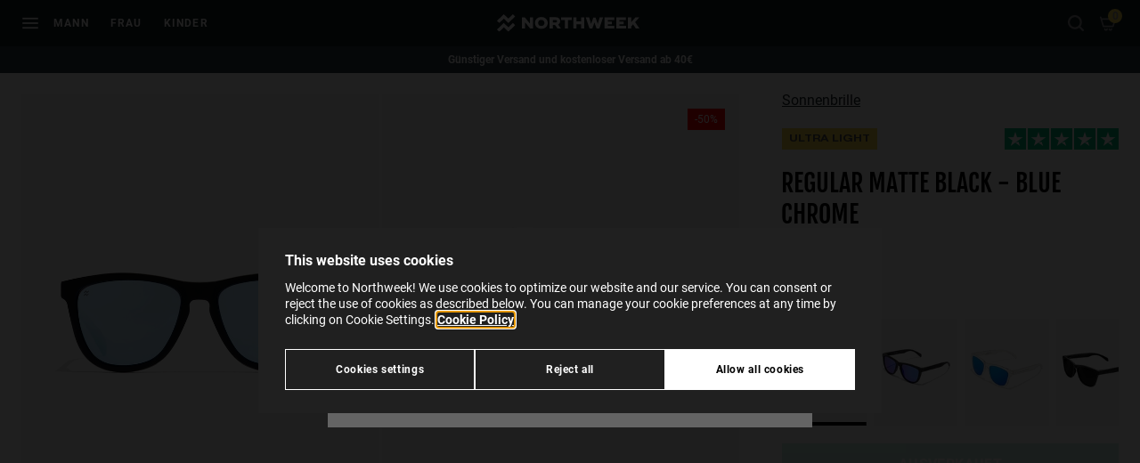

--- FILE ---
content_type: text/html;charset=UTF-8
request_url: https://www.northweek.com/eu/de/sonnenbrille/regular-matte-black---blue-chrome-NDR200102.html
body_size: 32908
content:
<!DOCTYPE html>
<html lang="de">
<head>







  <script>
    window.dataLayer = window.dataLayer || [];

    (function(w,d,s,l,i){w[l]=w[l]||[];w[l].push({'gtm.start':
    new Date().getTime(),event:'gtm.js'});var f=d.getElementsByTagName(s)[0],
    j=d.createElement(s),dl=l!='dataLayer'?'&l='+l:'';j.async=true;j.src=
    'https://evts.northweek.com/lib/main.js?id='+i+dl;f.parentNode.insertBefore(j,f);
    })(window,document,'script','dataLayer','GTM-559WL5R');

    function gtag(){window.dataLayer.push(arguments);}
  </script>


<script>
  if (typeof window.dataLayer !== 'undefined') {
    window.dataLayer.push({
      user_location_countrycode: 'US',
      user_location_countryname: 'United States'
    });
  }
</script>




<script>
  let gtmDataForViewPage = [];
  const gtmCustomer = {}
;
  let gtmData = {};

  
    
      gtmData = {"page_type":"product-detail-page","store":"de","item_name":"REGULAR MATTE BLACK - BLUE CHROME","item_category":"gafas-de-sol","category":"Sonnenbrille","subcategory_1":"","subcategory_2":"","availability":false};

      if (Object.keys(gtmCustomer).length > 0) {
        gtmData.customer = gtmCustomer;
      }
      gtmDataForViewPage.push(gtmData);
    
  
</script>




  <meta name="google-site-verification" content="QmKXeJcKA5PHLp3agcu29K2yMRayYQN9ImzXkN8DESg" />



<meta charset=UTF-8 />
<meta http-equiv="x-ua-compatible" content="ie=edge" />
<meta name="viewport" content="width=device-width, initial-scale=1" />

<title>
  REGULAR MATTE BLACK - BLUE CHROME
</title>




  
    <meta name="robots" content="index,follow" />
  


<meta name="description" content="
Unisex-Modell
Polarisierte Linsen: Sch&uuml;tzt vor Reflexionen, sorgt f&uuml;r mehr Sch&auml;rfe und Kontrast und beugt gleichzeitig der Augenerm&uuml;dung vor.
Linsenm..." />
<meta name="keywords" content="" />
<meta name="twitter:card" content="summary_large_image" />
<meta name="twitter:site" content="@Northweek" />
<meta name="twitter:creator" content="@Northweek" />
<meta name="twitter:title" content="REGULAR MATTE BLACK - BLUE CHROME" />
<meta name="twitter:description" content="
Unisex-Modell
Polarisierte Linsen: Sch&uuml;tzt vor Reflexionen, sorgt f&uuml;r mehr Sch&auml;rfe und Kontrast und beugt gleichzeitig der Augenerm&uuml;dung vor.
Linsenm..." />
<meta name="twitter:image" content="/on/demandware.static/-/Sites-Master-Catalog-Sunglasses/default/dw7ebee9b9/images/medium/NDR200102_L.jpg" />
<meta property="og:image" content="/on/demandware.static/-/Sites-Master-Catalog-Sunglasses/default/dw7ebee9b9/images/medium/NDR200102_L.jpg" />





  <link rel="icon" href="https://www.northweek.com/on/demandware.static/-/Sites-NorthweekWorldwide-Library/default/dw14a31d95/images/favicons/favicon-32x32.png" sizes="32x32">
<link rel="apple-touch-icon" href="https://www.northweek.com/on/demandware.static/-/Sites-NorthweekWorldwide-Library/default/dw2e85aa4f/images/favicons/favicon-180x180.png">





  <link rel="stylesheet" href="/on/demandware.static/Sites-NorthweekWorldwide-Site/-/de/v1769152134440/css/swiper.css"  />



<link rel="stylesheet" href="/on/demandware.static/Sites-NorthweekWorldwide-Site/-/de/v1769152134440/css/main.css" />


<script>
  const globalVariables = {
    currentCountryCode: "EU",
    currentCountryCodeIsEurope: true,
    countryCodesForAutocompleteEurope: ['hr', 'at', 'si', 'sk', 'ie'], // Countries for Europe (Croatia, Austria, Slovenia, Hungary, Ireland),
    currentScreenIsCart: false,
    customer: {
      isLoggedIn: false,
    },
    endpoint: {
      submenuInfo: "/on/demandware.store/Sites-NorthweekWorldwide-Site/de/Header-SubmenuInfo",
      toastNotification: "/on/demandware.store/Sites-NorthweekWorldwide-Site/de/ToastNotification-Show",
      getShippingMethods: "/on/demandware.store/Sites-NorthweekWorldwide-Site/de/CheckoutShippingServices-UpdateShippingMethodsList",
      getStates: "/on/demandware.store/Sites-NorthweekWorldwide-Site/de/Address-GetStates",
      getCities: "/on/demandware.store/Sites-NorthweekWorldwide-Site/de/Address-GetCities",
      checkFiscalIdVisibility: "/on/demandware.store/Sites-NorthweekWorldwide-Site/de/Address-IsVisibleFiscalId",
      getGoogleMapsAutocompleteData: "/on/demandware.store/Sites-NorthweekWorldwide-Site/de/GoogleMaps-GetAutocompleteData",
      submitCouponCode: "/on/demandware.store/Sites-NorthweekWorldwide-Site/de/Cart-AddCoupon",
      removeCouponLineItem: "/on/demandware.store/Sites-NorthweekWorldwide-Site/de/Cart-RemoveCouponLineItem",
      removeProductLineItem: "/on/demandware.store/Sites-NorthweekWorldwide-Site/de/Cart-RemoveProductLineItem",
      addToCart:"/on/demandware.store/Sites-NorthweekWorldwide-Site/de/Cart-AddProduct",
      showCart:"/eu/de/cart",
      getLineItemList:"/on/demandware.store/Sites-NorthweekWorldwide-Site/de/Cart-LineItemList",
      getModal: "/on/demandware.store/Sites-NorthweekWorldwide-Site/de/Modal-Show",
      updateCartItemQuantity:"/on/demandware.store/Sites-NorthweekWorldwide-Site/de/Cart-UpdateQuantity",
      calculateTotalsInCheckout: "/on/demandware.store/Sites-NorthweekWorldwide-Site/de/Checkout-CalculateTotals",
      getResumeForPlaceOrder: "/on/demandware.store/Sites-NorthweekWorldwide-Site/de/Checkout-GetResumeForPlaceOrder",
      checkoutPlaceOrder: "/on/demandware.store/Sites-NorthweekWorldwide-Site/de/CheckoutServices-PlaceOrder",
      getRecommendations: "/on/demandware.store/Sites-NorthweekWorldwide-Site/de/Recommendations-GetRecommendations",
      checkoutSelectShippingMethod: "/on/demandware.store/Sites-NorthweekWorldwide-Site/de/CheckoutShippingServices-SelectShipment",
      checkoutUpdateBillingAddress: "/on/demandware.store/Sites-NorthweekWorldwide-Site/de/Checkout-UpdateBillingAddress",
      showEmptyCart: "/on/demandware.store/Sites-NorthweekWorldwide-Site/de/Cart-ShowEmpty",
      showCartAfterAddToCart: "/on/demandware.store/Sites-NorthweekWorldwide-Site/de/Cart-ShowCartAfterAddToCart",
      checkoutGetShippingAddress: "/on/demandware.store/Sites-NorthweekWorldwide-Site/de/CheckoutShippingServices-GetShippingAddress",
      gtmGetInfoProduct: "/on/demandware.store/Sites-NorthweekWorldwide-Site/de/GTM-GetInfoProduct",
      gtmGetInfoCart: "/on/demandware.store/Sites-NorthweekWorldwide-Site/de/GTM-GetInfoCart",
      gtmUrlForCheckoutBegin: "/on/demandware.store/Sites-NorthweekWorldwide-Site/de/GTM-CheckoutBegin",
      gtmUrlForCheckoutAddShippingInfo: "/on/demandware.store/Sites-NorthweekWorldwide-Site/de/GTM-CheckoutAddShippingInfo",
      gtmUrlForCheckoutAddPaymentInfo: "/on/demandware.store/Sites-NorthweekWorldwide-Site/de/GTM-CheckoutAddPaymentInfo",
      gtmViewCart: "/on/demandware.store/Sites-NorthweekWorldwide-Site/de/GTM-ViewCart",
      checkoutCheckIfCustomerEmailExists: "/on/demandware.store/Sites-NorthweekWorldwide-Site/de/Checkout-CheckIfCustomerEmailExists",
      showLogin: "/eu/de/myprofile/login",
      checkoutFastLogin: "/on/demandware.store/Sites-NorthweekWorldwide-Site/de/Checkout-FastLogin",
      checkoutFastSignup: "/on/demandware.store/Sites-NorthweekWorldwide-Site/de/Checkout-FastSignup",
      checkIfHasRegisteredWithFastSignup: "/on/demandware.store/Sites-NorthweekWorldwide-Site/de/Checkout-HasRegisteredWithFastSignUp",
      addProductToWishList: "/on/demandware.store/Sites-NorthweekWorldwide-Site/de/Wishlist-AddProduct",
      removeProductFromWishList: "/on/demandware.store/Sites-NorthweekWorldwide-Site/de/Wishlist-RemoveProduct",
      getStateAndCityFromPostalCode: "/on/demandware.store/Sites-NorthweekWorldwide-Site/de/Address-GetStateAndCityFromPostalCode",
      trustpilotWidgetReviews: "/on/demandware.store/Sites-NorthweekWorldwide-Site/de/Trustpilot-WidgetReviews",
      cartModalRecommenderAddons: "/on/demandware.store/Sites-NorthweekWorldwide-Site/de/Modal-CartRecommenderAddons",
      getNotificationsAfterAddedToCartSuccessfullyInProductTile: "/on/demandware.store/Sites-NorthweekWorldwide-Site/de/Notification-AfterAddedToCartSuccessfullyInProductTile",
      getNotificationsAfterAddedToCartSuccessfullyInProductDetails: "/on/demandware.store/Sites-NorthweekWorldwide-Site/de/Notification-AfterAddedToCartSuccessfullyInProductDetails",
      updateNotificationAfterAddedToCartSuccessfullyInProductDetails: "/on/demandware.store/Sites-NorthweekWorldwide-Site/de/Notification-UpdateAfterAddedToCartSuccessfullyInProductDetails",
      checkVisibilityForKlarnaPaymentMethod: "/on/demandware.store/Sites-NorthweekWorldwide-Site/de/Checkout-CheckVisibilityForKlarnaPaymentMethod",
      sidebarShow: "/on/demandware.store/Sites-NorthweekWorldwide-Site/de/Sidebar-Show",
      findStores: "/on/demandware.store/Sites-NorthweekWorldwide-Site/de/Stores-FindStores",
      setPickUpStore: "/on/demandware.store/Sites-NorthweekWorldwide-Site/de/Stores-SetPickUpStore",
      getInfoVariantProductTile: "/on/demandware.store/Sites-NorthweekWorldwide-Site/de/Product-GetInfoVariantProductTile",
      pdpGetMessageForArrivalDate: "/on/demandware.store/Sites-NorthweekWorldwide-Site/de/Product-GetMessageForArrivalDate",
      pdpGetMessageForStoreDelivery: "/on/demandware.store/Sites-NorthweekWorldwide-Site/de/Product-GetMessageForStoreDelivery",
      productCanBeAddedInCart: "/on/demandware.store/Sites-NorthweekWorldwide-Site/de/Cart-ProductCanBeAddedInCart",
      sidebarShow: "/on/demandware.store/Sites-NorthweekWorldwide-Site/de/Sidebar-Show",
      getTotalItemsInCart: "/on/demandware.store/Sites-NorthweekWorldwide-Site/de/Cart-GetTotalQuantity",
      getMiniCart: "/on/demandware.store/Sites-NorthweekWorldwide-Site/de/Cart-GetMiniCart",
      loadTrustpilot: "/on/demandware.store/Sites-NorthweekWorldwide-Site/de/Trustpilot-Load",
      findTrackingOrder: "/on/demandware.store/Sites-NorthweekWorldwide-Site/de/Order-FindTracking",
      plpRelevanceSortingLoad: "/on/demandware.store/Sites-NorthweekWorldwide-Site/de/Relevance-Load",
      plpRelevanceSortingShow: "/on/demandware.store/Sites-NorthweekWorldwide-Site/de/Relevance-Show",
      getSimilarProducts: "/on/demandware.store/Sites-NorthweekWorldwide-Site/de/Product-GetSimilarProducts",
    },
    customEvent: {
      updateInfoCheckoutPlaceOrderScreen: "updateInfoCheckoutPlaceOrderScreen",
      submitPaymentFormInCheckout: "submitPaymentFormInCheckout",
      stripeProcessPaymentByCreditCard: "stripeProcessPaymentByCreditCard",
      stripeAuthorizePaymentBeforePlaceOrder: "stripeAuthorizePaymentBeforePlaceOrder",
      checkoutPlaceOrder: "checkoutPlaceOrder",
      checkoutUpdateTotalsInResumeOrder: "checkoutUpdateTotalsInResumeOrder",
      checkoutUpdateBillingAddress: "checkoutUpdateBillingAddress",
      checkoutUpdateStage: "checkoutUpdateStage",
      updateShippingMethodsInCheckout: "updateShippingMethodsInCheckout",
      productTileAddedToCartSuccessfully: "productTileAddedToCartSuccessfully",
      updatePhonePrefixByCountryCode: "updatePhonePrefixByCountryCode",
      forceCloseSessionAutocompleteCheckoutShipping: "forceCloseSessionAutocompleteCheckoutShipping",
      forceCloseSessionAutocompleteCheckoutBilling: "forceCloseSessionAutocompleteCheckoutBilling",
      forceCloseSessionAutocompleteAddressCustomer: "forceCloseSessionAutocompleteAddressCustomer",
      forceCloseSessionAutocompleteStoresLocator: "forceCloseSessionAutocompleteStoresLocator",
    },
    googleMaps: {
      autocompleteAddressesEnabled: true,
      minCharactersForAutocomplete: 5,
    },
    image: {
      confetti_1: "/on/demandware.static/Sites-NorthweekWorldwide-Site/-/default/dwd9c01a8c/images/confetti-H.png",
      confetti_2: "/on/demandware.static/Sites-NorthweekWorldwide-Site/-/default/dw4adc6c9c/images/confetti-sunglasses-1.svg",
      confetti_3: "/on/demandware.static/Sites-NorthweekWorldwide-Site/-/default/dw90d91e35/images/confetti-sunglasses-2.svg",
      confetti_4: "/on/demandware.static/Sites-NorthweekWorldwide-Site/-/default/dw60a96a99/images/confetti-sunglasses-3.svg",
      confetti_5: "/on/demandware.static/Sites-NorthweekWorldwide-Site/-/default/dw92294f9b/images/confetti-sunglasses-4.svg",
      anto: "/on/demandware.static/Sites-NorthweekWorldwide-Site/-/default/dw496c8cd7/images/anto-confetti.png",
    },
    attemptsToCalculateTotalsInCheckout: 2,
    similarProductsEnabled: false
  };
</script>

<script defer src="/on/demandware.static/Sites-NorthweekWorldwide-Site/-/de/v1769152134440/js/main.js"></script>



  <script>(function(){var dbpr=100;if(Math.random()*100>100-dbpr){var d="dbbRum",w=window,o=document,a=addEventListener,scr=o.createElement("script");w[d]=w[d]||[];w[d].push(["presampling",dbpr]);["error","unhandledrejection"].forEach(function(t){a(t,function(e){w[d].push([t,e])});});}scr.src="https://cdn.debugbear.com/PrtQx9GJ1rxu.js";o.head.appendChild(scr);})()</script>



  <script
    defer
    src="/on/demandware.static/Sites-NorthweekWorldwide-Site/-/de/v1769152134440/js/product/detailsPage.js"
    
  ></script>

  <script
    defer
    src="/on/demandware.static/Sites-NorthweekWorldwide-Site/-/de/v1769152134440/js/product/detailsPage/wishlist.js"
    
  ></script>

  <script
    defer
    src="/on/demandware.static/Sites-NorthweekWorldwide-Site/-/de/v1769152134440/js/product/detailsPage/carouselMultimedia.js"
    
  ></script>

  <script
    defer
    src="/on/demandware.static/Sites-NorthweekWorldwide-Site/-/de/v1769152134440/js/product/detailsPage/similarProducts.js"
    
  ></script>

  <script
    defer
    src="/on/demandware.static/Sites-NorthweekWorldwide-Site/-/de/v1769152134440/js/components/product-options-modal.js"
    
  ></script>

  <script
    defer
    src="/on/demandware.static/Sites-NorthweekWorldwide-Site/-/de/v1769152134440/js/components/product-composable-options-modal.js"
    
  ></script>















	<script type="text/javascript" src="https://js.stripe.com/v3/"></script>
	
		<input type="hidden" id="stripePublicKey" value="pk_live_XEljjiaU1JDJFR0RQ70LWkpB" />
		<input type="hidden" id="stripeApiVersion" value="2020-08-27" />
	
	<input type="hidden" id="stripePaymentMethodsInBeta" value="" />













<link rel="alternate" hreflang="en-AU" href="https://www.hawkersco.com/au/sunglasses/regular-matte-black---blue-chrome-NDR200102.html">

<link rel="alternate" hreflang="es-CO" href="https://www.hawkersco.com/co/gafas-de-sol/regular-matte-black---blue-chrome-NDR200102.html">

<link rel="alternate" hreflang="de-DE" href="https://www.hawkersco.com/de/sonnenbrille/regular-matte-black---blue-chrome-NDR200102.html">

<link rel="alternate" hreflang="fr-BE" href="https://www.hawkersco.com/be/nos-lunettes-de-soleil/regular-matte-black---blue-chrome-NDR200102.html">

<link rel="alternate" hreflang="en-NL" href="https://www.hawkersco.com/nl/sunglasses/regular-matte-black---blue-chrome-NDR200102.html">

<link rel="alternate" hreflang="fr-LU" href="https://www.hawkersco.com/lu/nos-lunettes-de-soleil/regular-matte-black---blue-chrome-NDR200102.html">

<link rel="alternate" hreflang="el-GR" href="https://www.hawkersco.com/gr/%CE%B3%CF%85%CE%B1%CE%BB%CE%B9%CE%AC-%CE%B7%CE%BB%CE%AF%CE%BF%CF%85/regular-matte-black---blue-chrome-NDR200102.html">

<link rel="alternate" hreflang="it-IT" href="https://www.hawkersco.com/it/occhiali-da-sole/regular-matte-black---blue-chrome-NDR200102.html">

<link rel="alternate" hreflang="en-RO" href="https://www.hawkersco.com/ro/sunglasses/regular-matte-black---blue-chrome-NDR200102.html">

<link rel="alternate" hreflang="en-PL" href="https://www.hawkersco.com/pl/sunglasses/regular-matte-black---blue-chrome-NDR200102.html">

<link rel="alternate" hreflang="en-CZ" href="https://www.hawkersco.com/cz/sunglasses/regular-matte-black---blue-chrome-NDR200102.html">

<link rel="alternate" hreflang="en" href="https://www.hawkersco.com/eu/sunglasses/regular-matte-black---blue-chrome-NDR200102.html">

<link rel="alternate" hreflang="es-MX" href="https://www.hawkersco.com/mx/lentes-de-sol/regular-matte-black---blue-chrome-NDR200102.html">

<link rel="alternate" hreflang="en-GB" href="https://www.hawkersco.com/gb/sunglasses/regular-matte-black---blue-chrome-NDR200102.html">

<link rel="alternate" hreflang="en-US" href="https://www.hawkersco.com/us/sunglasses/regular-matte-black---blue-chrome-NDR200102.html">

<link rel="alternate" hreflang="en-MY" href="https://www.hawkersco.com/my/sunglasses/regular-matte-black---blue-chrome-NDR200102.html">

<link rel="alternate" hreflang="en-SG" href="https://www.hawkersco.com/sg/sunglasses/regular-matte-black---blue-chrome-NDR200102.html">









<link rel="canonical" href="https://www.northweek.com/eu/de/sonnenbrille/regular-matte-black---blue-chrome-NDR200102.html"/>




  <script id="productSchemaLd" type="application/ld+json">
    {"@context":"http://schema.org/","@type":"Product","name":"REGULAR MATTE BLACK - BLUE CHROME","mpn":"NDR200102","sku":"NDR200102","description":"\nUnisex-Modell\nPolarisierte Linsen: Schützt vor Reflexionen, sorgt für mehr Schärfe und Kontrast und beugt gleichzeitig der Augenermüdung vor.\nLinsenmaterial: Die Linsen bestehen aus polarisiertem Bio-Tac-Material. 100% UV-Schutz.\nFilterkategorie 3, die Färbung ist dunkel genug, um im Freien bei starker Sonne getragen zu werden. Sie absorbieren zwischen 82% und 92% des Sonnenlichts.\nAusführung der Linse: Verspiegelt\nLinsenfarbe: Blau\nRahmenmaterial: TR90\nRahmenfarbe: Schwarz\nBügelfarbe: Schwarz\n","brand":{"@type":"Brand","name":"Northweek","logo":"https://www.northweek.com/on/demandware.static/-/Sites/default/dw417c3b14/NORTHWEEK_LOGO_FINAL.svg"},"aggregateRating":{"@type":"AggregateRating","ratingValue":4.9,"reviewCount":10},"review":[{"@type":"Review","reviewRating":{"@type":"Rating","bestRating":"5","ratingValue":4.9,"worstRating":"1"}}],"image":["/on/demandware.static/-/Sites-Master-Catalog-Sunglasses/default/dwb42e929b/images/large/NDR200102_F.jpg","/on/demandware.static/-/Sites-Master-Catalog-Sunglasses/default/dw7e7b9188/images/large/NDR200102_L.jpg","/on/demandware.static/-/Sites-Master-Catalog-Sunglasses/default/dwcba4295f/images/large/NDR200102_D1.jpg","/on/demandware.static/-/Sites-Master-Catalog-Sunglasses/default/dwec27d48e/images/large/NDR200102_D2.jpg","/on/demandware.static/-/Sites-Master-Catalog-Sunglasses/default/dwcb495606/images/large/NDR200102_D3.jpg","/on/demandware.static/-/Sites-Master-Catalog-Sunglasses/default/dw0a6b360a/images/large/NDR200102_P.jpg"],"offers":{"url":"https://www.northweek.com/eu/de/sonnenbrille/regular-matte-black---blue-chrome-NDR200102.html","@type":"Offer","priceCurrency":"EUR","price":"15.00","availability":"http://schema.org/OutOfStock"}}
  </script>






<script type="text/javascript">//<!--
/* <![CDATA[ (head-active_data.js) */
var dw = (window.dw || {});
dw.ac = {
    _analytics: null,
    _events: [],
    _category: "",
    _searchData: "",
    _anact: "",
    _anact_nohit_tag: "",
    _analytics_enabled: "true",
    _timeZone: "Europe/Madrid",
    _capture: function(configs) {
        if (Object.prototype.toString.call(configs) === "[object Array]") {
            configs.forEach(captureObject);
            return;
        }
        dw.ac._events.push(configs);
    },
	capture: function() { 
		dw.ac._capture(arguments);
		// send to CQ as well:
		if (window.CQuotient) {
			window.CQuotient.trackEventsFromAC(arguments);
		}
	},
    EV_PRD_SEARCHHIT: "searchhit",
    EV_PRD_DETAIL: "detail",
    EV_PRD_RECOMMENDATION: "recommendation",
    EV_PRD_SETPRODUCT: "setproduct",
    applyContext: function(context) {
        if (typeof context === "object" && context.hasOwnProperty("category")) {
        	dw.ac._category = context.category;
        }
        if (typeof context === "object" && context.hasOwnProperty("searchData")) {
        	dw.ac._searchData = context.searchData;
        }
    },
    setDWAnalytics: function(analytics) {
        dw.ac._analytics = analytics;
    },
    eventsIsEmpty: function() {
        return 0 == dw.ac._events.length;
    }
};
/* ]]> */
// -->
</script>
<script type="text/javascript">//<!--
/* <![CDATA[ (head-cquotient.js) */
var CQuotient = window.CQuotient = {};
CQuotient.clientId = 'bdsz-NorthweekWorldwide';
CQuotient.realm = 'BDSZ';
CQuotient.siteId = 'NorthweekWorldwide';
CQuotient.instanceType = 'prd';
CQuotient.locale = 'de';
CQuotient.fbPixelId = '__UNKNOWN__';
CQuotient.activities = [];
CQuotient.cqcid='';
CQuotient.cquid='';
CQuotient.cqeid='';
CQuotient.cqlid='';
CQuotient.apiHost='api.cquotient.com';
/* Turn this on to test against Staging Einstein */
/* CQuotient.useTest= true; */
CQuotient.useTest = ('true' === 'false');
CQuotient.initFromCookies = function () {
	var ca = document.cookie.split(';');
	for(var i=0;i < ca.length;i++) {
	  var c = ca[i];
	  while (c.charAt(0)==' ') c = c.substring(1,c.length);
	  if (c.indexOf('cqcid=') == 0) {
		CQuotient.cqcid=c.substring('cqcid='.length,c.length);
	  } else if (c.indexOf('cquid=') == 0) {
		  var value = c.substring('cquid='.length,c.length);
		  if (value) {
		  	var split_value = value.split("|", 3);
		  	if (split_value.length > 0) {
			  CQuotient.cquid=split_value[0];
		  	}
		  	if (split_value.length > 1) {
			  CQuotient.cqeid=split_value[1];
		  	}
		  	if (split_value.length > 2) {
			  CQuotient.cqlid=split_value[2];
		  	}
		  }
	  }
	}
}
CQuotient.getCQCookieId = function () {
	if(window.CQuotient.cqcid == '')
		window.CQuotient.initFromCookies();
	return window.CQuotient.cqcid;
};
CQuotient.getCQUserId = function () {
	if(window.CQuotient.cquid == '')
		window.CQuotient.initFromCookies();
	return window.CQuotient.cquid;
};
CQuotient.getCQHashedEmail = function () {
	if(window.CQuotient.cqeid == '')
		window.CQuotient.initFromCookies();
	return window.CQuotient.cqeid;
};
CQuotient.getCQHashedLogin = function () {
	if(window.CQuotient.cqlid == '')
		window.CQuotient.initFromCookies();
	return window.CQuotient.cqlid;
};
CQuotient.trackEventsFromAC = function (/* Object or Array */ events) {
try {
	if (Object.prototype.toString.call(events) === "[object Array]") {
		events.forEach(_trackASingleCQEvent);
	} else {
		CQuotient._trackASingleCQEvent(events);
	}
} catch(err) {}
};
CQuotient._trackASingleCQEvent = function ( /* Object */ event) {
	if (event && event.id) {
		if (event.type === dw.ac.EV_PRD_DETAIL) {
			CQuotient.trackViewProduct( {id:'', alt_id: event.id, type: 'raw_sku'} );
		} // not handling the other dw.ac.* events currently
	}
};
CQuotient.trackViewProduct = function(/* Object */ cqParamData){
	var cq_params = {};
	cq_params.cookieId = CQuotient.getCQCookieId();
	cq_params.userId = CQuotient.getCQUserId();
	cq_params.emailId = CQuotient.getCQHashedEmail();
	cq_params.loginId = CQuotient.getCQHashedLogin();
	cq_params.product = cqParamData.product;
	cq_params.realm = cqParamData.realm;
	cq_params.siteId = cqParamData.siteId;
	cq_params.instanceType = cqParamData.instanceType;
	cq_params.locale = CQuotient.locale;
	
	if(CQuotient.sendActivity) {
		CQuotient.sendActivity(CQuotient.clientId, 'viewProduct', cq_params);
	} else {
		CQuotient.activities.push({activityType: 'viewProduct', parameters: cq_params});
	}
};
/* ]]> */
// -->
</script>

</head>
<body class="
js-body
tw-group/body
has-hellobar
tw-theme-northweek


">
<input type="hidden" id="gtmCurrencyCode" value="EUR" />





  <noscript>
    <iframe src="https://evts.northweek.com/ns.html?id=GTM-559WL5R" height="0" width="0" style="display:none;visibility:hidden"></iframe>
  </noscript>






  <div gtm-site-selector-wrapper class="tw-fixed tw-top-0 tw-left-0 tw-flex tw-flex-col tw-justify-between tw-w-full tw-h-full tw-pt-8 tw-overflow-auto tw-bg-black tw-bg-center tw-bg-no-repeat tw-bg-cover tw-bg-opacity-70 js-site-selector hw-site-selector sm:tw-justify-start tw-z-9999">
    <div class="tw-flex tw-flex-col tw-max-w-md tw-px-6 tw-pt-8 tw-pb-8 tw-m-auto tw-bg-whitesmoke sm:tw-pb-8 hw-site-selector__content js-site-selector__content sm:tw-max-w-none sm:tw-flex-row sm:tw-justify-center sm:tw-items-end">
      <div class="tw-relative sm:tw-max-w-124">
        <div class="tw-absolute tw-w-6 tw-cursor-pointer -tw-top-[20px] -tw-right-[15px] tw-text-gray-500 hover:tw-text-gray-200 js-site-selector_icon-close">
          <svg
  xmlns="http://www.w3.org/2000/svg"
  viewBox="0 0 20 20"
  fill="currentColor"
  role="img"
  aria-label="Close"
>
  <path clip-rule="evenodd" fill-rule="evenodd" d="M4.293 4.293a1 1 0 011.414 0L10 8.586l4.293-4.293a1 1 0 111.414 1.414L11.414 10l4.293 4.293a1 1 0 01-1.414 1.414L10 11.414l-4.293 4.293a1 1 0 01-1.414-1.414L8.586 10 4.293 5.707a1 1 0 010-1.414z"></path>
</svg>

        </div>

        <div class="sm:tw-w-85">
          <div class="tw-flex tw-items-end tw-justify-between tw-mb-2 tw-text-lg tw-font-medium tw-text-black tw-uppercase js-site-selector__title-text">
            Select your location
          </div>

          <div class="tw-mb-4 tw-text-black js-site-selector__description-text">
            Indicate in which country or region you are to see specific content and to shop online.
          </div>
        </div>

        <div class="sm:tw-flex sm:tw-h-11">
          <div class="sm:tw-mr-4">
            <button title="select" type="button" gtm-site-selector-current-option-selected value="https://www.northweek.com/on/demandware.store/Sites-NorthweekWorldwide-Site/en_US/Product-Show?pid=NDR200102" data-locale="en_US" data-current="de" data-current-url="https://www.northweek.com/on/demandware.store/Sites--Site/de/Product-Show?pid=NDR200102" class="tw-relative tw-flex tw-w-full tw-h-12 tw-pl-4 tw-pr-5 tw-text-left tw-bg-white tw-shadow-md tw-cursor-default sm:tw-w-85 js-site-selector__trigger-open js-site-selector__selected-option hw-site-selector__selected-option focus:tw-outline-none hover:tw-bg-gray-100 hover:tw-text-gray-500">
              <span class="tw-flex tw-items-center tw-w-full tw-h-full">
                

                <img class="js-site-selector__selected-option-image tw-h-4 tw-w-5.5" src="/on/demandware.static/Sites-NorthweekWorldwide-Site/-/default/dw4a6c0ffb/images/flag-us.svg" alt="en" />

                <span class="tw-block tw-ml-3 tw-text-base tw-truncate js-site-selector__selected-option-text">
                  Vereinigte Staaten
                </span>
              </span>

              <span class="tw-block tw-w-4 tw-m-auto tw-text-gray-600 tw-transition-all tw-pointer-events-none js-site-selector__selected-option-arrow hw-site-selector__selected-option-arrow">
                <svg
  xmlns="http://www.w3.org/2000/svg"
  viewBox="0 0 16 16"
  fill="none"
  role="img"
  aria-label="Chevron down"
>
  <path d="M8 8.92835L12.6927 4.10154C12.8268 3.96746 12.9609 3.96746 13.095 4.10154L13.8994 4.97304C14.0335 5.10712 14.0335 5.30824 13.8994 5.44232L8.20112 11.2747C8.13408 11.4088 8.06704 11.4088 8 11.4088C7.93296 11.4088 7.86592 11.4088 7.79888 11.3418L2.10056 5.44232C1.96648 5.30824 1.96648 5.10712 2.10056 4.97304L2.90503 4.10154C3.03911 3.96746 3.17318 3.96746 3.30726 4.10154L8 8.92835Z" fill="currentColor"/>
</svg>

              </span>
            </button>

            <div class="tw-fixed tw-top-0 tw-w-full tw-h-full tw-overflow-auto tw-transition-all tw-bg-white sm:tw-relative js-site-selector__dropdown hw-site-selector__dropdown sm:tw-min-h-80 tw-z-9999 sm:tw-top-auto">
              <div class="tw-min-w-63 tw-pb-11 sm:tw-pb-4">
                <span class="tw-relative tw-flex tw-items-center tw-justify-center tw-pt-10 tw-pb-8 tw-font-medium sm:tw-hidden">
                  <span class="tw-absolute tw-w-5 js-site-selector__trigger-open tw-left-5 hover:tw-cursor-pointer">
                    <svg
  xmlns="http://www.w3.org/2000/svg"
  viewBox="0 0 20 20"
  fill="currentColor"
  role="img"
  aria-label="Chevron left navigation"
>
  <path d="M12.452 4.516c.446.436.481 1.043 0 1.576L8.705 10l3.747 3.908c.481.533.446 1.141 0 1.574-.445.436-1.197.408-1.615 0-.418-.406-4.502-4.695-4.502-4.695a1.095 1.095 0 0 1 0-1.576s4.084-4.287 4.502-4.695c.418-.409 1.17-.436 1.615 0z"/>
</svg>

                  </span>

                  <span class="js-site-selector__title-text">
                    Select your location
                  </span>
                </span>

                <ul>
                  
                    
                    

                    <li class="tw-px-6 sm:tw-px-4 hover:tw-bg-gray-100">
                      <button
                        type="button"
                        value="https://www.northweek.com/on/demandware.store/Sites-NorthweekWorldwide-Site/es_ES/Product-Show?pid=NDR200102"
                        data-locale="es_ES"
                        data-img="/on/demandware.static/Sites-NorthweekWorldwide-Site/-/default/dw00f44da1/images/flag-es.svg"
                        data-title="Selecciona tu ubicaci&oacute;n"
                        data-msg="Indica en qu&eacute; pa&iacute;s o regi&oacute;n est&aacute;s para ver contenidos espec&iacute;ficos y comprar online."
                        data-btn="IR"
                        data-en="Spanien"
                        data-es="Espa&ntilde;a"
                        data-fr="Espagne"
                        data-pt="Espanha"
                        data-it="Spagna"
                        data-el="&Iota;&sigma;&pi;&alpha;&nu;ί&alpha;"
                        data-de="Spanien"
                        class="tw-relative tw-w-full tw-h-12 tw-border-b tw-border-gray-100 tw-cursor-default js-site-selector__dropdown-option js-site-selector__trigger-open focus:tw-outline-none"
                      >
                        <span class="tw-flex tw-items-center">
                          <img class="tw-h-4 tw-w-5.5" src="/on/demandware.static/Sites-NorthweekWorldwide-Site/-/default/dw00f44da1/images/flag-es.svg" alt="Spanien">

                          <span class="tw-block tw-ml-3 tw-text-base tw-truncate js-site-selector__dropdown-option-country-text">
                            Spanien
                          </span>
                        </span>
                      </button>
                    </li>
                  
                    
                    

                    <li class="tw-px-6 sm:tw-px-4 hover:tw-bg-gray-100">
                      <button
                        type="button"
                        value="https://www.northweek.com/on/demandware.store/Sites-NorthweekWorldwide-Site/it_IT/Product-Show?pid=NDR200102"
                        data-locale="it_IT"
                        data-img="/on/demandware.static/Sites-NorthweekWorldwide-Site/-/default/dwa0874e3b/images/flag-it.svg"
                        data-title="Seleziona la tua posizione"
                        data-msg="Indica in quale paese o regione ti trovi per poter visualizzare contenuti specifici ed acquistare online."
                        data-btn="VAI"
                        data-en="Italien"
                        data-es="Italia"
                        data-fr="Italie"
                        data-pt="It&aacute;lia"
                        data-it="Italia"
                        data-el="&Iota;&tau;&alpha;&lambda;ί&alpha;"
                        data-de="Italien"
                        class="tw-relative tw-w-full tw-h-12 tw-border-b tw-border-gray-100 tw-cursor-default js-site-selector__dropdown-option js-site-selector__trigger-open focus:tw-outline-none"
                      >
                        <span class="tw-flex tw-items-center">
                          <img class="tw-h-4 tw-w-5.5" src="/on/demandware.static/Sites-NorthweekWorldwide-Site/-/default/dwa0874e3b/images/flag-it.svg" alt="Italien">

                          <span class="tw-block tw-ml-3 tw-text-base tw-truncate js-site-selector__dropdown-option-country-text">
                            Italien
                          </span>
                        </span>
                      </button>
                    </li>
                  
                    
                    

                    <li class="tw-px-6 sm:tw-px-4 hover:tw-bg-gray-100">
                      <button
                        type="button"
                        value="https://www.northweek.com/on/demandware.store/Sites-NorthweekWorldwide-Site/pt_PT/Product-Show?pid=NDR200102"
                        data-locale="pt_PT"
                        data-img="/on/demandware.static/Sites-NorthweekWorldwide-Site/-/default/dw7c5e4916/images/flag-pt.svg"
                        data-title="Selecione sua localiza&ccedil;&atilde;o"
                        data-msg="Indique em que pa&iacute;s ou regi&atilde;o est&aacute; para visualizar conte&uacute;do espec&iacute;fico e comprar online."
                        data-btn="VAI"
                        data-en="Portugal"
                        data-es="Portugal"
                        data-fr="Portugal"
                        data-pt="Portugal"
                        data-it="Portogallo"
                        data-el="&Pi;&omicron;&rho;&tau;&omicron;&gamma;&alpha;&lambda;ί&alpha;"
                        data-de="Portugal"
                        class="tw-relative tw-w-full tw-h-12 tw-border-b tw-border-gray-100 tw-cursor-default js-site-selector__dropdown-option js-site-selector__trigger-open focus:tw-outline-none"
                      >
                        <span class="tw-flex tw-items-center">
                          <img class="tw-h-4 tw-w-5.5" src="/on/demandware.static/Sites-NorthweekWorldwide-Site/-/default/dw7c5e4916/images/flag-pt.svg" alt="Portugal">

                          <span class="tw-block tw-ml-3 tw-text-base tw-truncate js-site-selector__dropdown-option-country-text">
                            Portugal
                          </span>
                        </span>
                      </button>
                    </li>
                  
                    
                    

                    <li class="tw-px-6 sm:tw-px-4 hover:tw-bg-gray-100">
                      <button
                        type="button"
                        value="https://www.northweek.com/on/demandware.store/Sites-NorthweekWorldwide-Site/fr_FR/Product-Show?pid=NDR200102"
                        data-locale="fr_FR"
                        data-img="/on/demandware.static/Sites-NorthweekWorldwide-Site/-/default/dw940523ff/images/flag-fr.svg"
                        data-title="S&eacute;lectionnez votre emplacement"
                        data-msg="Indiquez dans quel pays ou r&eacute;gion vous vous trouvez pour afficher un contenu sp&eacute;cifique et acheter en ligne."
                        data-btn="VA"
                        data-en="Frankreich"
                        data-es="Francia"
                        data-fr="France"
                        data-pt="Fran&ccedil;a"
                        data-it="Francia"
                        data-el="&Gamma;&alpha;&lambda;&lambda;ί&alpha;"
                        data-de="Frankreich"
                        class="tw-relative tw-w-full tw-h-12 tw-border-b tw-border-gray-100 tw-cursor-default js-site-selector__dropdown-option js-site-selector__trigger-open focus:tw-outline-none"
                      >
                        <span class="tw-flex tw-items-center">
                          <img class="tw-h-4 tw-w-5.5" src="/on/demandware.static/Sites-NorthweekWorldwide-Site/-/default/dw940523ff/images/flag-fr.svg" alt="Frankreich">

                          <span class="tw-block tw-ml-3 tw-text-base tw-truncate js-site-selector__dropdown-option-country-text">
                            Frankreich
                          </span>
                        </span>
                      </button>
                    </li>
                  
                    
                    

                    <li class="tw-px-6 sm:tw-px-4 hover:tw-bg-gray-100">
                      <button
                        type="button"
                        value="https://www.northweek.com/on/demandware.store/Sites-NorthweekWorldwide-Site/el_GR/Product-Show?pid=NDR200102"
                        data-locale="el_GR"
                        data-img="/on/demandware.static/Sites-NorthweekWorldwide-Site/-/default/dwd055f769/images/flag-gr.svg"
                        data-title="&Epsilon;&pi;&iota;&lambda;έ&xi;&tau;&epsilon; &tau;&eta;&nu; &tau;&omicron;&pi;&omicron;&theta;&epsilon;&sigma;ί&alpha; &sigma;&alpha;&sigmaf;"
                        data-msg="Ό&rho;&iota;&sigma;&epsilon; &sigma;&epsilon; &pi;&omicron;&iota;&alpha; &chi;ώ&rho;&alpha; ή &pi;&epsilon;&rho;&iota;&omicron;&chi;ή &beta;&rho;ί&sigma;&kappa;&epsilon;&sigma;&alpha;&iota; &gamma;&iota;&alpha; &nu;&alpha; &delta;&epsilon;&iota;&sigmaf; &tau;&omicron; &kappa;&alpha;&tau;ά&lambda;&lambda;&eta;&lambda;&omicron; &pi;&epsilon;&rho;&iota;&epsilon;&chi;ό&mu;&epsilon;&nu;&omicron; &kappa;&alpha;&iota; &gamma;&iota;&alpha; &nu;&alpha; &kappa;ά&nu;&epsilon;&iota;&sigmaf; &tau;&iota;&sigmaf; &alpha;&gamma;&omicron;&rho;έ&sigmaf; &sigma;&omicron;&upsilon; online."
                        data-btn="&Pi;&Eta;&Gamma;&Alpha;&Iota;&Nu;&Omega;"
                        data-en="Griechenland"
                        data-es="Grecia"
                        data-fr="Gr&egrave;ce"
                        data-pt="Gr&eacute;cia"
                        data-it="Grecia"
                        data-el="&Epsilon;&lambda;&lambda;ά&delta;&alpha;"
                        data-de="Griechenland"
                        class="tw-relative tw-w-full tw-h-12 tw-border-b tw-border-gray-100 tw-cursor-default js-site-selector__dropdown-option js-site-selector__trigger-open focus:tw-outline-none"
                      >
                        <span class="tw-flex tw-items-center">
                          <img class="tw-h-4 tw-w-5.5" src="/on/demandware.static/Sites-NorthweekWorldwide-Site/-/default/dwd055f769/images/flag-gr.svg" alt="Griechenland">

                          <span class="tw-block tw-ml-3 tw-text-base tw-truncate js-site-selector__dropdown-option-country-text">
                            Griechenland
                          </span>
                        </span>
                      </button>
                    </li>
                  
                    
                    

                    <li class="tw-px-6 sm:tw-px-4 hover:tw-bg-gray-100">
                      <button
                        type="button"
                        value="https://www.northweek.com/on/demandware.store/Sites-NorthweekWorldwide-Site/de_DE/Product-Show?pid=NDR200102"
                        data-locale="de_DE"
                        data-img="/on/demandware.static/Sites-NorthweekWorldwide-Site/-/default/dw46437012/images/flag-de.svg"
                        data-title="W&auml;hle deinen Standort"
                        data-msg="Geben Sie an, in welchem Land oder welcher Region Sie sich befinden, um bestimmte Inhalte anzuzeigen und online kaufen zu k&ouml;nnen."
                        data-btn="GEHEN"
                        data-en="Deutschland"
                        data-es="Alemania"
                        data-fr="Allemagne"
                        data-pt="Alemanha"
                        data-it="Germania"
                        data-el="&Gamma;&epsilon;&rho;&mu;&alpha;&nu;ί&alpha;"
                        data-de="Deutschland"
                        class="tw-relative tw-w-full tw-h-12 tw-border-b tw-border-gray-100 tw-cursor-default js-site-selector__dropdown-option js-site-selector__trigger-open focus:tw-outline-none"
                      >
                        <span class="tw-flex tw-items-center">
                          <img class="tw-h-4 tw-w-5.5" src="/on/demandware.static/Sites-NorthweekWorldwide-Site/-/default/dw46437012/images/flag-de.svg" alt="Deutschland">

                          <span class="tw-block tw-ml-3 tw-text-base tw-truncate js-site-selector__dropdown-option-country-text">
                            Deutschland
                          </span>
                        </span>
                      </button>
                    </li>
                  
                    
                    

                    <li class="tw-px-6 sm:tw-px-4 hover:tw-bg-gray-100">
                      <button
                        type="button"
                        value="https://www.northweek.com/on/demandware.store/Sites-NorthweekWorldwide-Site/en/Product-Show?pid=NDR200102"
                        data-locale="en"
                        data-img="/on/demandware.static/Sites-NorthweekWorldwide-Site/-/default/dwa27ad881/images/flag-eu.svg"
                        data-title="Select your location"
                        data-msg="Indicate in which country or region you are to see specific content and to shop online."
                        data-btn="GO"
                        data-en="Eine weitere"
                        data-es="Otro"
                        data-fr="Autre"
                        data-pt="Outro"
                        data-it="Un altro"
                        data-el="Έ&nu;&alpha; ά&lambda;&lambda;&omicron;"
                        data-de="Eine weitere"
                        class="tw-relative tw-w-full tw-h-12 tw-border-b tw-border-gray-100 tw-cursor-default js-site-selector__dropdown-option js-site-selector__trigger-open focus:tw-outline-none"
                      >
                        <span class="tw-flex tw-items-center">
                          <img class="tw-h-4 tw-w-5.5" src="/on/demandware.static/Sites-NorthweekWorldwide-Site/-/default/dwa27ad881/images/flag-eu.svg" alt="Eine weitere">

                          <span class="tw-block tw-ml-3 tw-text-base tw-truncate js-site-selector__dropdown-option-country-text">
                            Eine weitere
                          </span>
                        </span>
                      </button>
                    </li>
                  
                    
                    

                    <li class="tw-px-6 sm:tw-px-4 hover:tw-bg-gray-100">
                      <button
                        type="button"
                        value="https://www.northweek.com/on/demandware.store/Sites-NorthweekWorldwide-Site/en_US/Product-Show?pid=NDR200102"
                        data-locale="en_US"
                        data-img="/on/demandware.static/Sites-NorthweekWorldwide-Site/-/default/dw4a6c0ffb/images/flag-us.svg"
                        data-title="Select your location"
                        data-msg="Indicate in which country or region you are to see specific content and to shop online."
                        data-btn="GO"
                        data-en="Vereinigte Staaten"
                        data-es="Estados Unidos"
                        data-fr="&Eacute;tats-Unis"
                        data-pt="Estados Unidos"
                        data-it="Stati Uniti"
                        data-el="&Eta;&Pi;&Alpha;"
                        data-de="Vereinigte Staaten"
                        class="tw-relative tw-w-full tw-h-12 tw-border-b tw-border-gray-100 tw-cursor-default js-site-selector__dropdown-option js-site-selector__trigger-open focus:tw-outline-none"
                      >
                        <span class="tw-flex tw-items-center">
                          <img class="tw-h-4 tw-w-5.5" src="/on/demandware.static/Sites-NorthweekWorldwide-Site/-/default/dw4a6c0ffb/images/flag-us.svg" alt="Vereinigte Staaten">

                          <span class="tw-block tw-ml-3 tw-text-base tw-truncate js-site-selector__dropdown-option-country-text">
                            Vereinigte Staaten
                          </span>
                        </span>
                      </button>
                    </li>
                  
                </ul>
              </div>
            </div>
          </div>

          <a href="https://www.northweek.com/on/demandware.store/Sites-NorthweekWorldwide-Site/en_US/Product-Show?pid=NDR200102" gtm-site-selector-button-confirm class="tw-flex tw-items-center tw-justify-center tw-h-12 tw-mt-4 sm:tw-mt-0 js-site-selector__redirect-link-text tw-text-white focus:tw-outline-none sm:tw-w-36 hover:tw-no-underline tw-bg-[#02865e]">
            GO
          </a>
        </div>
      </div>
    </div>
  </div>

  
  <script src="/on/demandware.static/Sites-NorthweekWorldwide-Site/-/de/v1769152134440/js/components/site-selector-popup.js"></script>



<div data-action="Product-Show" data-querystring="pid=NDR200102" class="tw-flex tw-flex-col tw-min-h-screen page">


<header class="tw-fixed tw-top-0 tw-left-0 tw-w-full tw-bg-brand tw-z-[100] tw-transition-transform tw-duration-300 group-[.is-header-hidden]/body:-tw-translate-y-full hw-header js-header tw-flex tw-flex-col">
  
  <div class="tw-relative tw-z-80 js-header__content group-[.has-hellobar.has-header-submenu]/body:tw-order-2">
    <div class="tw-flex tw-items-center tw-justify-between tw-mx-auto tw-h-[theme(spacing[header])] lg:tw-h-[theme(spacing[headerFromLg])] js-header__content-options">
      
      
	 


	









  
  <div class="tw-hidden tw-h-full tw-pl-4 md:tw-pl-5 js-menu-desktop hw-menu-desktop md:tw-w-auto md:tw-justify-between md:tw-flex-1 tw-group/menu-desktop mouse:md:tw-block">
  <div class="tw-fixed js-menu-desktop__backdrop tw-top-0 tw-invisible group-[.is-visible]/menu-desktop:tw-opacity-50 group-[.is-visible]/menu-desktop:tw-visible tw-bottom-0 tw-left-0 tw-right-0 tw-z-10 tw-bg-black tw-opacity-0"></div>
  <ul class="tw-hidden tw-min-h-full tw-z-20 tw-font-bold js-menu-desktop__header tw-text-white md:tw-justify-start group-[.is-visible]/menu-desktop:tw-relative">
  
    

    
      <li class="tw-flex tw-items-center hover:tw-cursor-pointer">
        <span href="" data-gender="default" class="tw-items-center tw-block tw-text-white tw-w-7 tw-h-7 tw-shrink-0 js-menu-desktop__gender-option">
          <svg
  xmlns="http://www.w3.org/2000/svg"
  viewBox="0 0 24 24"
  fill="currentColor"
  role="img"
  aria-label="Burger menu"
>
  <path fill-rule="evenodd" clip-rule="evenodd" d="M19.5 8.25H4.5V6.75H19.5V8.25Z" fill="currentColor"></path>
  <path fill-rule="evenodd" clip-rule="evenodd" d="M19.5 12.75H4.5V11.25H19.5V12.75Z" fill="currentColor"></path>
  <path fill-rule="evenodd" clip-rule="evenodd" d="M19.5 17.25H4.5V15.75H19.5V17.25Z" fill="currentColor"></path>
</svg>

        </span>
      </li>
    
  
    

    
      <li class="tw-min-h-full hover:tw-cursor-pointer">
        <a href="https://www.northweek.com/eu/de/sonnenbrille/mann/" data-gender="male" class="tw-min-h-full tw-relative tw-flex tw-items-center tw-px-3 tw-tracking-[1.2px] tw-transition-colors tw-py-3 tw-font-bold tw-uppercase tw-text-xs after:tw-content-[''] after:tw-transition-opacity after:[&.is-active]:tw-opacity-100 after:tw-opacity-0 after:tw-h-[1px] after:tw-w-full after:tw-absolute after:tw-left-0 after:tw-bottom-0 [&.is-invalid]:tw-text-gray-500 after:tw-block after:tw-bg-white js-menu-desktop__gender-option">
          mann
        </a>
      </li>
      
  
    

    
      <li class="tw-min-h-full hover:tw-cursor-pointer">
        <a href="https://www.northweek.com/eu/de/sonnenbrille/frau/" data-gender="famale" class="tw-min-h-full tw-relative tw-flex tw-items-center tw-px-3 tw-tracking-[1.2px] tw-transition-colors tw-py-3 tw-font-bold tw-uppercase tw-text-xs after:tw-content-[''] after:tw-transition-opacity after:[&.is-active]:tw-opacity-100 after:tw-opacity-0 after:tw-h-[1px] after:tw-w-full after:tw-absolute after:tw-left-0 after:tw-bottom-0 [&.is-invalid]:tw-text-gray-500 after:tw-block after:tw-bg-white js-menu-desktop__gender-option">
          frau
        </a>
      </li>
      
  
    

    
      <li class="tw-min-h-full hover:tw-cursor-pointer">
        <a href="https://www.northweek.com/eu/de/sonnenbrille/kind/" data-gender="kids" class="tw-min-h-full tw-relative tw-flex tw-items-center tw-px-3 tw-tracking-[1.2px] tw-transition-colors tw-py-3 tw-font-bold tw-uppercase tw-text-xs after:tw-content-[''] after:tw-transition-opacity after:[&.is-active]:tw-opacity-100 after:tw-opacity-0 after:tw-h-[1px] after:tw-w-full after:tw-absolute after:tw-left-0 after:tw-bottom-0 [&.is-invalid]:tw-text-gray-500 after:tw-block after:tw-bg-white js-menu-desktop__gender-option">
          kinder
        </a>
      </li>
      
  
</ul>

  <div class="tw-fixed tw-flex tw-border-t tw-border-brand tw-opacity-0 tw-left-0 tw-z-20 tw-invisible tw-overflow-hidden tw-text-white tw-bg-black-submenuMobile  group-[.is-visible]/menu-desktop:tw-opacity-100 [transition:opacity_var(--open-close-transition-duration),visibility_var(--open-close-transition-duration)] group-[.is-visible]/menu-desktop:tw-visible hw-menu-desktop__content-wrapper">
  <section class="tw-grid tw-min-h-full js-menu-desktop__content tw-overflow-hidden hw-menu-desktop__content tw-transform-gpu [transition:grid-template-columns_.5s_cubic-bezier(.3,.85,.5,1)]">
    
  
    <ul class="tw-flex tw-flex-col tw-max-h-full tw-py-4 tw-overflow-auto tw-text-sm tw-h-fit js-menu-desktop__main-menu hw-menu-desktop__main-menu">
      
        

        
          <li class="tw-relative tw-font-medium js-menu-desktop__item hw-menu__link-wrapper [&.is-invalid]:tw-text-gray-500 tw-transition-colors tw-duration-300" data-submenu-asset-id="null">
            <a href="https://www.northweek.com/eu/de/sonnenbrille/" class="js-menu-link hw-menu-link" id="desktop-menu-sunglasses" target="_self">
            <span class="hw-menu__link-text"
              style="
                --color-text: ;
                --font-weight: ;
            ">
              SONNENBRILLEN
            </span>
              
              
                <span class="hw-menu__tag hw-menu__subtitle-tag"
                style="
                    --color-text: white;
                    --bg-color-text: red;
                ">
                  Bis zu 60 %
                </span>
              
            </a>
          </li>
        
      
        

        
      
        

        
          <li class="tw-relative tw-font-medium js-menu-desktop__item hw-menu__link-wrapper [&.is-invalid]:tw-text-gray-500 tw-transition-colors tw-duration-300" data-submenu-asset-id="null">
            <a href="https://www.northweek.com/eu/de/schneebrille/" class="js-menu-link hw-menu-link" id="desktop-menu-ski-goggles" target="_self">
            <span class="hw-menu__link-text"
              style="
                --color-text: ;
                --font-weight: ;
            ">
              SKIBRILLEN
            </span>
              
              
                <span class="hw-menu__tag hw-menu__subtitle-tag"
                style="
                    --color-text: white;
                    --bg-color-text: #01B4ED;
                ">
                  30%
                </span>
              
            </a>
          </li>
        
      
        

        
      
    </ul>
  

  

  

  



    <div class="tw-relative tw-min-h-full tw-min-w-[200px] js-menu-desktop__submenu-content hw-menu-desktop__submenu-content"></div>

    


  <section class="tw-p-5 hw-menu__footer">
    <div class="tw-tracking-wide tw-font-secondary tw-font-bold tw-text-white tw-uppercase -tw-mt-[2px]">Contact</div>

    <ul class="tw-flex tw-flex-col tw-gap-4 tw-mt-6 tw-text-sm tw-tracking-[1px]">
      
        
          <li>
            <a href="https://www.northweek.com/eu/de/page-contact.html" target="_self" class="first-letter:tw-uppercase">
              Customer service
            </a>
          </li>
        
      
    </ul>

  </section>




    


  <div class="tw-relative tw-z-10 tw-flex tw-flex-col tw-justify-between tw-min-h-full tw-overflow-auto hw-menu-desktop__images-and-footer">
    <section class="tw-px-5 tw-pb-5 tw-text-sm hw-menu__images-wrapper">
      
        <a href="https://www.northweek.com/eu/de/sonnenbrille/" target="_self" class="tw-block tw-w-full tw-border-t tw-border-gray-800 hw-menu__images-main-image tw-pt-7 tw-mb-7 qa-menu-banner-image-main">
          <picture class="tw-w-full">
            <source srcset="https://www.northweek.com/on/demandware.static/-/Sites-NorthweekWorldwide-Library/default/dwe43fa11a/images/menu-images/images-submenu/REBAJAS-26/DE_335x132_IMAGEN_SUBMENU_GRANDE_SALES_HASTA60DTO_D_2025_02.jpg" media="(min-width: 768px)" />
            <img
              src="https://www.northweek.com/on/demandware.static/-/Sites-NorthweekWorldwide-Library/default/dw50a4cd09/images/menu-images/images-submenu/REBAJAS-26/DE_280x110_IMAGEN_SUBMENU_GRANDE_SALES_HASTA60DTO_M_2025_02.jpg"
              alt="ANGEBOTE"
              width="335"
              height="132"
              class="tw-rounded tw-min-h-[110px] tw-object-cover tw-object-left tw-w-full"
            />
          </picture>

          <p class="tw-flex tw-items-center tw-gap-2 tw-mt-2">
            <span class="tw-overflow-hidden tw-text-ellipsis tw-whitespace-nowrap">ANGEBOTE</span>

            

            
              <span class="hw-menu__tag hw-menu__subtitle-tag"
              style="
                  --color-text: yellow;
                  --bg-color-text: ;
              ">
                Bis zu 60 %
              </span>
            
          </p>
        </a>
      

      <ul class="tw-flex tw-overflow-auto tw-gap-4 md:tw-gap-5 tw-pt-[6px] tw-pr-1 -tw-mr-1 -tw-mt-[6px] hw-menu__images-list">
        
      </ul>
    </section>
  </div>



  </section>
</div>

</div>


  
  <nav class="tw-bg-black-submenuMobile tw-z-10 tw-text-white js-menu-mobile hw-menu-mobile tw-overflow-hidden -tw-translate-x-full tw-left-0 tw-top-0 tw-w-full tw-h-full tw-fixed [&.is-visible]:tw-translate-x-0 tw-transition-transform tw-ease-[cubic-bezier(.645,.045,.355,1)] tw-duration-[var(--open-close-transition-duration)]">
  <div class="js-menu-mobile__content tw-h-full tw-flex tw-flex-col tw-group/menu-mobile [&.is-visible]:-tw-translate-x-full tw-transition-transform tw-duration-300">
    <header class="tw-relative tw-border-b tw-border-gray-800">
  <ul class="tw-flex tw-pr-10 tw-overflow-auto tw-text-gray-600 -tw-mb-[1px] tw-min-h-[45px]">
    
      

      
    
      

      
        <li>
          <button title="mann" type="button" data-gender="male" class="tw-px-5 tw-tracking-[1.2px] tw-transition-colors tw-py-3 tw-pt-4 tw-font-bold tw-uppercase tw-text-xs tw-border-b tw-border-transparent [&.is-active]:tw-border-white [&.is-active]:tw-text-white js-menu-mobile__gender-option">
            mann
          </button>
        </li>
      
    
      

      
        <li>
          <button title="frau" type="button" data-gender="famale" class="tw-px-5 tw-tracking-[1.2px] tw-transition-colors tw-py-3 tw-pt-4 tw-font-bold tw-uppercase tw-text-xs tw-border-b tw-border-transparent [&.is-active]:tw-border-white [&.is-active]:tw-text-white js-menu-mobile__gender-option">
            frau
          </button>
        </li>
      
    
      

      
        <li>
          <button title="kinder" type="button" data-gender="kids" class="tw-px-5 tw-tracking-[1.2px] tw-transition-colors tw-py-3 tw-pt-4 tw-font-bold tw-uppercase tw-text-xs tw-border-b tw-border-transparent [&.is-active]:tw-border-white [&.is-active]:tw-text-white js-menu-mobile__gender-option">
            kinder
          </button>
        </li>
      
    

    <li class="tw-absolute tw-top-0 tw-right-0 tw-z-50 tw-h-full tw-aspect-square">
      <button title="close" class="tw-flex tw-items-center tw-justify-center tw-min-w-full tw-min-h-full tw-border-none tw-bg-black-submenuMobile tw-transform-gpu js-menu-mobile__close-menu-button" type="button">
        <span class="tw-block tw-w-5 tw-h-5">
          <svg
  xmlns="http://www.w3.org/2000/svg"
  viewBox="0 0 20 20"
  fill="currentColor"
  role="img"
  aria-label="Close"
>
  <path clip-rule="evenodd" fill-rule="evenodd" d="M4.293 4.293a1 1 0 011.414 0L10 8.586l4.293-4.293a1 1 0 111.414 1.414L11.414 10l4.293 4.293a1 1 0 01-1.414 1.414L10 11.414l-4.293 4.293a1 1 0 01-1.414-1.414L8.586 10 4.293 5.707a1 1 0 010-1.414z"></path>
</svg>

        </span>
      </button>
    </li>
  </ul>
</header>

    <section class="tw-flex-1 tw-overflow-auto">
  


  
    <ul class="tw-flex tw-flex-col tw-py-4 tw-text-sm js-menu-mobile__main-menu">
      
        

        
          <li class="tw-relative tw-font-medium js-menu-mobile__item">
            <a href="https://www.northweek.com/eu/de/sonnenbrille/" class="js-menu-link hw-menu-link" id="mobile-menu-sunglasses" target="_self">
            <span class="hw-menu__link-text"
            style="
                --color-text: ;
                --font-weight: ;
            ">
              SONNENBRILLEN
            </span>
              
              
                <span class="hw-menu__tag hw-menu__subtitle-tag"
                style="
                    --color-text: white;
                    --bg-color-text: red;
                ">
                  Bis zu 60 %
                </span>
              
            </a>
            
          </li>
        
      
        

        
      
        

        
          <li class="tw-relative tw-font-medium js-menu-mobile__item">
            <a href="https://www.northweek.com/eu/de/schneebrille/" class="js-menu-link hw-menu-link" id="mobile-menu-ski-goggles" target="_self">
            <span class="hw-menu__link-text"
            style="
                --color-text: ;
                --font-weight: ;
            ">
              SKIBRILLEN
            </span>
              
              
                <span class="hw-menu__tag hw-menu__subtitle-tag"
                style="
                    --color-text: white;
                    --bg-color-text: #01B4ED;
                ">
                  30%
                </span>
              
            </a>
            
          </li>
        
      
        

        
      
    </ul>
    
  
  <script>
      var stringifiedMenu = `[{&quot;gender&quot;:{&quot;id&quot;:&quot;default&quot;,&quot;name&quot;:&quot;default&quot;},&quot;items&quot;:[{&quot;link&quot;:{&quot;url&quot;:&quot;https://www.northweek.com/eu/de/sonnenbrille/&quot;,&quot;target&quot;:&quot;_self&quot;},&quot;title&quot;:{&quot;text&quot;:&quot;SONNENBRILLEN&quot;,&quot;color&quot;:&quot;&quot;,&quot;weight&quot;:&quot;&quot;},&quot;id&quot;:&quot;menu-sunglasses&quot;,&quot;subtitle&quot;:{&quot;text&quot;:&quot;Bis zu 60 %&quot;,&quot;color&quot;:&quot;white&quot;,&quot;background_color&quot;:&quot;red&quot;},&quot;options&quot;:{&quot;is_visible&quot;:true,&quot;is_new&quot;:false},&quot;submenuAssetId&quot;:&quot;&quot;},{&quot;link&quot;:{&quot;url&quot;:&quot;https://www.northweek.com/eu/de/sonnenbrille/regular-creative-NCR100000.html&quot;,&quot;target&quot;:&quot;_self&quot;},&quot;title&quot;:{&quot;text&quot;:&quot;ANPASSEN&quot;,&quot;color&quot;:&quot;&quot;,&quot;weight&quot;:&quot;&quot;},&quot;id&quot;:&quot;menu-customize&quot;,&quot;subtitle&quot;:{&quot;text&quot;:&quot;&quot;,&quot;color&quot;:&quot;&quot;,&quot;background_color&quot;:&quot;&quot;},&quot;options&quot;:{&quot;is_visible&quot;:false,&quot;is_new&quot;:false},&quot;submenuAssetId&quot;:&quot;&quot;},{&quot;link&quot;:{&quot;url&quot;:&quot;https://www.northweek.com/eu/de/schneebrille/&quot;,&quot;target&quot;:&quot;_self&quot;},&quot;title&quot;:{&quot;text&quot;:&quot;SKIBRILLEN&quot;,&quot;color&quot;:&quot;&quot;,&quot;weight&quot;:&quot;&quot;},&quot;id&quot;:&quot;menu-ski-goggles&quot;,&quot;subtitle&quot;:{&quot;text&quot;:&quot;30%&quot;,&quot;color&quot;:&quot;white&quot;,&quot;background_color&quot;:&quot;#01B4ED&quot;},&quot;options&quot;:{&quot;is_visible&quot;:true,&quot;is_new&quot;:false},&quot;submenuAssetId&quot;:&quot;&quot;},{&quot;link&quot;:{&quot;url&quot;:&quot;https://www.northweek.com/eu/de/sonnenbrille/blaulichtfilter/&quot;,&quot;target&quot;:&quot;_self&quot;},&quot;title&quot;:{&quot;text&quot;:&quot;BLAUES LICHT&quot;,&quot;color&quot;:&quot;&quot;,&quot;weight&quot;:&quot;&quot;},&quot;id&quot;:&quot;menu-blue-light&quot;,&quot;subtitle&quot;:{&quot;text&quot;:&quot;&quot;,&quot;color&quot;:&quot;&quot;,&quot;background_color&quot;:&quot;&quot;},&quot;options&quot;:{&quot;is_visible&quot;:false,&quot;is_new&quot;:false},&quot;submenuAssetId&quot;:&quot;&quot;}]}]`;
      var menu = JSON.parse(stringifiedMenu.replace(/&quot;/g, '"'));

      sessionStorage.setItem(
        `hw-menu`,
        JSON.stringify(menu)
      );
  </script>

  
      
        
      
        
      
        
      
        
      
  
  
  <script>
      var stringifiedMenu = `[{&quot;gender&quot;:{&quot;id&quot;:&quot;default&quot;,&quot;name&quot;:&quot;default&quot;},&quot;items&quot;:[{&quot;link&quot;:{&quot;url&quot;:&quot;https://www.northweek.com/eu/de/sonnenbrille/&quot;,&quot;target&quot;:&quot;_self&quot;},&quot;title&quot;:{&quot;text&quot;:&quot;SONNENBRILLEN&quot;,&quot;color&quot;:&quot;&quot;,&quot;weight&quot;:&quot;&quot;},&quot;id&quot;:&quot;menu-sunglasses&quot;,&quot;subtitle&quot;:{&quot;text&quot;:&quot;Bis zu 60 %&quot;,&quot;color&quot;:&quot;white&quot;,&quot;background_color&quot;:&quot;red&quot;},&quot;options&quot;:{&quot;is_visible&quot;:true,&quot;is_new&quot;:false},&quot;submenuAssetId&quot;:&quot;&quot;},{&quot;link&quot;:{&quot;url&quot;:&quot;https://www.northweek.com/eu/de/sonnenbrille/regular-creative-NCR100000.html&quot;,&quot;target&quot;:&quot;_self&quot;},&quot;title&quot;:{&quot;text&quot;:&quot;ANPASSEN&quot;,&quot;color&quot;:&quot;&quot;,&quot;weight&quot;:&quot;&quot;},&quot;id&quot;:&quot;menu-customize&quot;,&quot;subtitle&quot;:{&quot;text&quot;:&quot;&quot;,&quot;color&quot;:&quot;&quot;,&quot;background_color&quot;:&quot;&quot;},&quot;options&quot;:{&quot;is_visible&quot;:false,&quot;is_new&quot;:false},&quot;submenuAssetId&quot;:&quot;&quot;},{&quot;link&quot;:{&quot;url&quot;:&quot;https://www.northweek.com/eu/de/schneebrille/&quot;,&quot;target&quot;:&quot;_self&quot;},&quot;title&quot;:{&quot;text&quot;:&quot;SKIBRILLEN&quot;,&quot;color&quot;:&quot;&quot;,&quot;weight&quot;:&quot;&quot;},&quot;id&quot;:&quot;menu-ski-goggles&quot;,&quot;subtitle&quot;:{&quot;text&quot;:&quot;30%&quot;,&quot;color&quot;:&quot;white&quot;,&quot;background_color&quot;:&quot;#01B4ED&quot;},&quot;options&quot;:{&quot;is_visible&quot;:true,&quot;is_new&quot;:false},&quot;submenuAssetId&quot;:&quot;&quot;},{&quot;link&quot;:{&quot;url&quot;:&quot;https://www.northweek.com/eu/de/sonnenbrille/blaulichtfilter/&quot;,&quot;target&quot;:&quot;_self&quot;},&quot;title&quot;:{&quot;text&quot;:&quot;BLAUES LICHT&quot;,&quot;color&quot;:&quot;&quot;,&quot;weight&quot;:&quot;&quot;},&quot;id&quot;:&quot;menu-blue-light&quot;,&quot;subtitle&quot;:{&quot;text&quot;:&quot;&quot;,&quot;color&quot;:&quot;&quot;,&quot;background_color&quot;:&quot;&quot;},&quot;options&quot;:{&quot;is_visible&quot;:false,&quot;is_new&quot;:false},&quot;submenuAssetId&quot;:&quot;&quot;}]},{&quot;gender&quot;:{&quot;id&quot;:&quot;male&quot;,&quot;name&quot;:&quot;mann&quot;,&quot;url&quot;:&quot;https://www.northweek.com/eu/de/sonnenbrille/mann/&quot;},&quot;items&quot;:[{&quot;link&quot;:{&quot;url&quot;:&quot;https://www.northweek.com/eu/de/sonnenbrille/mann/&quot;,&quot;target&quot;:&quot;_self&quot;},&quot;title&quot;:{&quot;text&quot;:&quot;SONNENBRILLEN&quot;,&quot;color&quot;:&quot;&quot;,&quot;weight&quot;:&quot;&quot;},&quot;id&quot;:&quot;menu-sunglasses&quot;,&quot;subtitle&quot;:{&quot;text&quot;:&quot;Bis zu 60 %&quot;,&quot;color&quot;:&quot;white&quot;,&quot;background_color&quot;:&quot;red&quot;},&quot;options&quot;:{&quot;is_visible&quot;:true,&quot;is_new&quot;:false},&quot;submenuAssetId&quot;:&quot;&quot;},{&quot;link&quot;:{&quot;url&quot;:&quot;https://www.northweek.com/eu/de/sonnenbrille/regular-creative-NCR100000.html&quot;,&quot;target&quot;:&quot;_self&quot;},&quot;title&quot;:{&quot;text&quot;:&quot;ANPASSEN&quot;,&quot;color&quot;:&quot;&quot;,&quot;weight&quot;:&quot;&quot;},&quot;id&quot;:&quot;menu-customize&quot;,&quot;subtitle&quot;:{&quot;text&quot;:&quot;&quot;,&quot;color&quot;:&quot;&quot;,&quot;background_color&quot;:&quot;&quot;},&quot;options&quot;:{&quot;is_visible&quot;:false,&quot;is_new&quot;:false},&quot;submenuAssetId&quot;:&quot;&quot;},{&quot;link&quot;:{&quot;url&quot;:&quot;https://www.northweek.com/eu/de/schneebrille/mann/&quot;,&quot;target&quot;:&quot;_self&quot;},&quot;title&quot;:{&quot;text&quot;:&quot;SKIBRILLEN&quot;,&quot;color&quot;:&quot;&quot;,&quot;weight&quot;:&quot;&quot;},&quot;id&quot;:&quot;menu-ski-goggles&quot;,&quot;subtitle&quot;:{&quot;text&quot;:&quot;30%&quot;,&quot;color&quot;:&quot;white&quot;,&quot;background_color&quot;:&quot;#01B4ED&quot;},&quot;options&quot;:{&quot;is_visible&quot;:true,&quot;is_new&quot;:false},&quot;submenuAssetId&quot;:&quot;&quot;},{&quot;link&quot;:{&quot;url&quot;:&quot;https://www.northweek.com/eu/de/sonnenbrille/blaulichtfilter/mann/&quot;,&quot;target&quot;:&quot;_self&quot;},&quot;title&quot;:{&quot;text&quot;:&quot;BLAUES LICHT&quot;,&quot;color&quot;:&quot;&quot;,&quot;weight&quot;:&quot;&quot;},&quot;id&quot;:&quot;menu-blue-light&quot;,&quot;subtitle&quot;:{&quot;text&quot;:&quot;&quot;,&quot;color&quot;:&quot;&quot;,&quot;background_color&quot;:&quot;&quot;},&quot;options&quot;:{&quot;is_visible&quot;:false,&quot;is_new&quot;:false},&quot;submenuAssetId&quot;:&quot;&quot;}]}]`;
      var menu = JSON.parse(stringifiedMenu.replace(/&quot;/g, '"'));

      sessionStorage.setItem(
        `hw-menu`,
        JSON.stringify(menu)
      );
  </script>

  
      
        
      
        
      
        
      
        
      
  
  
  <script>
      var stringifiedMenu = `[{&quot;gender&quot;:{&quot;id&quot;:&quot;default&quot;,&quot;name&quot;:&quot;default&quot;},&quot;items&quot;:[{&quot;link&quot;:{&quot;url&quot;:&quot;https://www.northweek.com/eu/de/sonnenbrille/&quot;,&quot;target&quot;:&quot;_self&quot;},&quot;title&quot;:{&quot;text&quot;:&quot;SONNENBRILLEN&quot;,&quot;color&quot;:&quot;&quot;,&quot;weight&quot;:&quot;&quot;},&quot;id&quot;:&quot;menu-sunglasses&quot;,&quot;subtitle&quot;:{&quot;text&quot;:&quot;Bis zu 60 %&quot;,&quot;color&quot;:&quot;white&quot;,&quot;background_color&quot;:&quot;red&quot;},&quot;options&quot;:{&quot;is_visible&quot;:true,&quot;is_new&quot;:false},&quot;submenuAssetId&quot;:&quot;&quot;},{&quot;link&quot;:{&quot;url&quot;:&quot;https://www.northweek.com/eu/de/sonnenbrille/regular-creative-NCR100000.html&quot;,&quot;target&quot;:&quot;_self&quot;},&quot;title&quot;:{&quot;text&quot;:&quot;ANPASSEN&quot;,&quot;color&quot;:&quot;&quot;,&quot;weight&quot;:&quot;&quot;},&quot;id&quot;:&quot;menu-customize&quot;,&quot;subtitle&quot;:{&quot;text&quot;:&quot;&quot;,&quot;color&quot;:&quot;&quot;,&quot;background_color&quot;:&quot;&quot;},&quot;options&quot;:{&quot;is_visible&quot;:false,&quot;is_new&quot;:false},&quot;submenuAssetId&quot;:&quot;&quot;},{&quot;link&quot;:{&quot;url&quot;:&quot;https://www.northweek.com/eu/de/schneebrille/&quot;,&quot;target&quot;:&quot;_self&quot;},&quot;title&quot;:{&quot;text&quot;:&quot;SKIBRILLEN&quot;,&quot;color&quot;:&quot;&quot;,&quot;weight&quot;:&quot;&quot;},&quot;id&quot;:&quot;menu-ski-goggles&quot;,&quot;subtitle&quot;:{&quot;text&quot;:&quot;30%&quot;,&quot;color&quot;:&quot;white&quot;,&quot;background_color&quot;:&quot;#01B4ED&quot;},&quot;options&quot;:{&quot;is_visible&quot;:true,&quot;is_new&quot;:false},&quot;submenuAssetId&quot;:&quot;&quot;},{&quot;link&quot;:{&quot;url&quot;:&quot;https://www.northweek.com/eu/de/sonnenbrille/blaulichtfilter/&quot;,&quot;target&quot;:&quot;_self&quot;},&quot;title&quot;:{&quot;text&quot;:&quot;BLAUES LICHT&quot;,&quot;color&quot;:&quot;&quot;,&quot;weight&quot;:&quot;&quot;},&quot;id&quot;:&quot;menu-blue-light&quot;,&quot;subtitle&quot;:{&quot;text&quot;:&quot;&quot;,&quot;color&quot;:&quot;&quot;,&quot;background_color&quot;:&quot;&quot;},&quot;options&quot;:{&quot;is_visible&quot;:false,&quot;is_new&quot;:false},&quot;submenuAssetId&quot;:&quot;&quot;}]},{&quot;gender&quot;:{&quot;id&quot;:&quot;male&quot;,&quot;name&quot;:&quot;mann&quot;,&quot;url&quot;:&quot;https://www.northweek.com/eu/de/sonnenbrille/mann/&quot;},&quot;items&quot;:[{&quot;link&quot;:{&quot;url&quot;:&quot;https://www.northweek.com/eu/de/sonnenbrille/mann/&quot;,&quot;target&quot;:&quot;_self&quot;},&quot;title&quot;:{&quot;text&quot;:&quot;SONNENBRILLEN&quot;,&quot;color&quot;:&quot;&quot;,&quot;weight&quot;:&quot;&quot;},&quot;id&quot;:&quot;menu-sunglasses&quot;,&quot;subtitle&quot;:{&quot;text&quot;:&quot;Bis zu 60 %&quot;,&quot;color&quot;:&quot;white&quot;,&quot;background_color&quot;:&quot;red&quot;},&quot;options&quot;:{&quot;is_visible&quot;:true,&quot;is_new&quot;:false},&quot;submenuAssetId&quot;:&quot;&quot;},{&quot;link&quot;:{&quot;url&quot;:&quot;https://www.northweek.com/eu/de/sonnenbrille/regular-creative-NCR100000.html&quot;,&quot;target&quot;:&quot;_self&quot;},&quot;title&quot;:{&quot;text&quot;:&quot;ANPASSEN&quot;,&quot;color&quot;:&quot;&quot;,&quot;weight&quot;:&quot;&quot;},&quot;id&quot;:&quot;menu-customize&quot;,&quot;subtitle&quot;:{&quot;text&quot;:&quot;&quot;,&quot;color&quot;:&quot;&quot;,&quot;background_color&quot;:&quot;&quot;},&quot;options&quot;:{&quot;is_visible&quot;:false,&quot;is_new&quot;:false},&quot;submenuAssetId&quot;:&quot;&quot;},{&quot;link&quot;:{&quot;url&quot;:&quot;https://www.northweek.com/eu/de/schneebrille/mann/&quot;,&quot;target&quot;:&quot;_self&quot;},&quot;title&quot;:{&quot;text&quot;:&quot;SKIBRILLEN&quot;,&quot;color&quot;:&quot;&quot;,&quot;weight&quot;:&quot;&quot;},&quot;id&quot;:&quot;menu-ski-goggles&quot;,&quot;subtitle&quot;:{&quot;text&quot;:&quot;30%&quot;,&quot;color&quot;:&quot;white&quot;,&quot;background_color&quot;:&quot;#01B4ED&quot;},&quot;options&quot;:{&quot;is_visible&quot;:true,&quot;is_new&quot;:false},&quot;submenuAssetId&quot;:&quot;&quot;},{&quot;link&quot;:{&quot;url&quot;:&quot;https://www.northweek.com/eu/de/sonnenbrille/blaulichtfilter/mann/&quot;,&quot;target&quot;:&quot;_self&quot;},&quot;title&quot;:{&quot;text&quot;:&quot;BLAUES LICHT&quot;,&quot;color&quot;:&quot;&quot;,&quot;weight&quot;:&quot;&quot;},&quot;id&quot;:&quot;menu-blue-light&quot;,&quot;subtitle&quot;:{&quot;text&quot;:&quot;&quot;,&quot;color&quot;:&quot;&quot;,&quot;background_color&quot;:&quot;&quot;},&quot;options&quot;:{&quot;is_visible&quot;:false,&quot;is_new&quot;:false},&quot;submenuAssetId&quot;:&quot;&quot;}]},{&quot;gender&quot;:{&quot;id&quot;:&quot;famale&quot;,&quot;name&quot;:&quot;frau&quot;,&quot;url&quot;:&quot;https://www.northweek.com/eu/de/sonnenbrille/frau/&quot;},&quot;items&quot;:[{&quot;link&quot;:{&quot;url&quot;:&quot;https://www.northweek.com/eu/de/sonnenbrille/frau/&quot;,&quot;target&quot;:&quot;_self&quot;},&quot;title&quot;:{&quot;text&quot;:&quot;SONNENBRILLEN&quot;,&quot;color&quot;:&quot;&quot;,&quot;weight&quot;:&quot;&quot;},&quot;id&quot;:&quot;menu-sunglasses&quot;,&quot;subtitle&quot;:{&quot;text&quot;:&quot;Bis zu 60 %&quot;,&quot;color&quot;:&quot;white&quot;,&quot;background_color&quot;:&quot;red&quot;},&quot;options&quot;:{&quot;is_visible&quot;:true,&quot;is_new&quot;:false},&quot;submenuAssetId&quot;:&quot;&quot;},{&quot;link&quot;:{&quot;url&quot;:&quot;https://www.northweek.com/eu/de/sonnenbrille/regular-creative-NCR100000.html&quot;,&quot;target&quot;:&quot;_self&quot;},&quot;title&quot;:{&quot;text&quot;:&quot;ANPASSEN&quot;,&quot;color&quot;:&quot;&quot;,&quot;weight&quot;:&quot;&quot;},&quot;id&quot;:&quot;menu-customize&quot;,&quot;subtitle&quot;:{&quot;text&quot;:&quot;&quot;,&quot;color&quot;:&quot;&quot;,&quot;background_color&quot;:&quot;&quot;},&quot;options&quot;:{&quot;is_visible&quot;:false,&quot;is_new&quot;:false},&quot;submenuAssetId&quot;:&quot;&quot;},{&quot;link&quot;:{&quot;url&quot;:&quot;https://www.northweek.com/eu/de/schneebrille/frau/&quot;,&quot;target&quot;:&quot;_self&quot;},&quot;title&quot;:{&quot;text&quot;:&quot;SKIBRILLEN&quot;,&quot;color&quot;:&quot;&quot;,&quot;weight&quot;:&quot;&quot;},&quot;id&quot;:&quot;menu-ski-goggles&quot;,&quot;subtitle&quot;:{&quot;text&quot;:&quot;30%&quot;,&quot;color&quot;:&quot;white&quot;,&quot;background_color&quot;:&quot;#01B4ED&quot;},&quot;options&quot;:{&quot;is_visible&quot;:true,&quot;is_new&quot;:false},&quot;submenuAssetId&quot;:&quot;&quot;},{&quot;link&quot;:{&quot;url&quot;:&quot;https://www.northweek.com/eu/de/sonnenbrille/blaulichtfilter/frau/&quot;,&quot;target&quot;:&quot;_self&quot;},&quot;title&quot;:{&quot;text&quot;:&quot;BLAUES LICHT&quot;,&quot;color&quot;:&quot;&quot;,&quot;weight&quot;:&quot;&quot;},&quot;id&quot;:&quot;menu-blue-light&quot;,&quot;subtitle&quot;:{&quot;text&quot;:&quot;&quot;,&quot;color&quot;:&quot;&quot;,&quot;background_color&quot;:&quot;&quot;},&quot;options&quot;:{&quot;is_visible&quot;:false,&quot;is_new&quot;:false},&quot;submenuAssetId&quot;:&quot;&quot;}]}]`;
      var menu = JSON.parse(stringifiedMenu.replace(/&quot;/g, '"'));

      sessionStorage.setItem(
        `hw-menu`,
        JSON.stringify(menu)
      );
  </script>

  
      
        
      
        
      
  
  
  <script>
      var stringifiedMenu = `[{&quot;gender&quot;:{&quot;id&quot;:&quot;default&quot;,&quot;name&quot;:&quot;default&quot;},&quot;items&quot;:[{&quot;link&quot;:{&quot;url&quot;:&quot;https://www.northweek.com/eu/de/sonnenbrille/&quot;,&quot;target&quot;:&quot;_self&quot;},&quot;title&quot;:{&quot;text&quot;:&quot;SONNENBRILLEN&quot;,&quot;color&quot;:&quot;&quot;,&quot;weight&quot;:&quot;&quot;},&quot;id&quot;:&quot;menu-sunglasses&quot;,&quot;subtitle&quot;:{&quot;text&quot;:&quot;Bis zu 60 %&quot;,&quot;color&quot;:&quot;white&quot;,&quot;background_color&quot;:&quot;red&quot;},&quot;options&quot;:{&quot;is_visible&quot;:true,&quot;is_new&quot;:false},&quot;submenuAssetId&quot;:&quot;&quot;},{&quot;link&quot;:{&quot;url&quot;:&quot;https://www.northweek.com/eu/de/sonnenbrille/regular-creative-NCR100000.html&quot;,&quot;target&quot;:&quot;_self&quot;},&quot;title&quot;:{&quot;text&quot;:&quot;ANPASSEN&quot;,&quot;color&quot;:&quot;&quot;,&quot;weight&quot;:&quot;&quot;},&quot;id&quot;:&quot;menu-customize&quot;,&quot;subtitle&quot;:{&quot;text&quot;:&quot;&quot;,&quot;color&quot;:&quot;&quot;,&quot;background_color&quot;:&quot;&quot;},&quot;options&quot;:{&quot;is_visible&quot;:false,&quot;is_new&quot;:false},&quot;submenuAssetId&quot;:&quot;&quot;},{&quot;link&quot;:{&quot;url&quot;:&quot;https://www.northweek.com/eu/de/schneebrille/&quot;,&quot;target&quot;:&quot;_self&quot;},&quot;title&quot;:{&quot;text&quot;:&quot;SKIBRILLEN&quot;,&quot;color&quot;:&quot;&quot;,&quot;weight&quot;:&quot;&quot;},&quot;id&quot;:&quot;menu-ski-goggles&quot;,&quot;subtitle&quot;:{&quot;text&quot;:&quot;30%&quot;,&quot;color&quot;:&quot;white&quot;,&quot;background_color&quot;:&quot;#01B4ED&quot;},&quot;options&quot;:{&quot;is_visible&quot;:true,&quot;is_new&quot;:false},&quot;submenuAssetId&quot;:&quot;&quot;},{&quot;link&quot;:{&quot;url&quot;:&quot;https://www.northweek.com/eu/de/sonnenbrille/blaulichtfilter/&quot;,&quot;target&quot;:&quot;_self&quot;},&quot;title&quot;:{&quot;text&quot;:&quot;BLAUES LICHT&quot;,&quot;color&quot;:&quot;&quot;,&quot;weight&quot;:&quot;&quot;},&quot;id&quot;:&quot;menu-blue-light&quot;,&quot;subtitle&quot;:{&quot;text&quot;:&quot;&quot;,&quot;color&quot;:&quot;&quot;,&quot;background_color&quot;:&quot;&quot;},&quot;options&quot;:{&quot;is_visible&quot;:false,&quot;is_new&quot;:false},&quot;submenuAssetId&quot;:&quot;&quot;}]},{&quot;gender&quot;:{&quot;id&quot;:&quot;male&quot;,&quot;name&quot;:&quot;mann&quot;,&quot;url&quot;:&quot;https://www.northweek.com/eu/de/sonnenbrille/mann/&quot;},&quot;items&quot;:[{&quot;link&quot;:{&quot;url&quot;:&quot;https://www.northweek.com/eu/de/sonnenbrille/mann/&quot;,&quot;target&quot;:&quot;_self&quot;},&quot;title&quot;:{&quot;text&quot;:&quot;SONNENBRILLEN&quot;,&quot;color&quot;:&quot;&quot;,&quot;weight&quot;:&quot;&quot;},&quot;id&quot;:&quot;menu-sunglasses&quot;,&quot;subtitle&quot;:{&quot;text&quot;:&quot;Bis zu 60 %&quot;,&quot;color&quot;:&quot;white&quot;,&quot;background_color&quot;:&quot;red&quot;},&quot;options&quot;:{&quot;is_visible&quot;:true,&quot;is_new&quot;:false},&quot;submenuAssetId&quot;:&quot;&quot;},{&quot;link&quot;:{&quot;url&quot;:&quot;https://www.northweek.com/eu/de/sonnenbrille/regular-creative-NCR100000.html&quot;,&quot;target&quot;:&quot;_self&quot;},&quot;title&quot;:{&quot;text&quot;:&quot;ANPASSEN&quot;,&quot;color&quot;:&quot;&quot;,&quot;weight&quot;:&quot;&quot;},&quot;id&quot;:&quot;menu-customize&quot;,&quot;subtitle&quot;:{&quot;text&quot;:&quot;&quot;,&quot;color&quot;:&quot;&quot;,&quot;background_color&quot;:&quot;&quot;},&quot;options&quot;:{&quot;is_visible&quot;:false,&quot;is_new&quot;:false},&quot;submenuAssetId&quot;:&quot;&quot;},{&quot;link&quot;:{&quot;url&quot;:&quot;https://www.northweek.com/eu/de/schneebrille/mann/&quot;,&quot;target&quot;:&quot;_self&quot;},&quot;title&quot;:{&quot;text&quot;:&quot;SKIBRILLEN&quot;,&quot;color&quot;:&quot;&quot;,&quot;weight&quot;:&quot;&quot;},&quot;id&quot;:&quot;menu-ski-goggles&quot;,&quot;subtitle&quot;:{&quot;text&quot;:&quot;30%&quot;,&quot;color&quot;:&quot;white&quot;,&quot;background_color&quot;:&quot;#01B4ED&quot;},&quot;options&quot;:{&quot;is_visible&quot;:true,&quot;is_new&quot;:false},&quot;submenuAssetId&quot;:&quot;&quot;},{&quot;link&quot;:{&quot;url&quot;:&quot;https://www.northweek.com/eu/de/sonnenbrille/blaulichtfilter/mann/&quot;,&quot;target&quot;:&quot;_self&quot;},&quot;title&quot;:{&quot;text&quot;:&quot;BLAUES LICHT&quot;,&quot;color&quot;:&quot;&quot;,&quot;weight&quot;:&quot;&quot;},&quot;id&quot;:&quot;menu-blue-light&quot;,&quot;subtitle&quot;:{&quot;text&quot;:&quot;&quot;,&quot;color&quot;:&quot;&quot;,&quot;background_color&quot;:&quot;&quot;},&quot;options&quot;:{&quot;is_visible&quot;:false,&quot;is_new&quot;:false},&quot;submenuAssetId&quot;:&quot;&quot;}]},{&quot;gender&quot;:{&quot;id&quot;:&quot;famale&quot;,&quot;name&quot;:&quot;frau&quot;,&quot;url&quot;:&quot;https://www.northweek.com/eu/de/sonnenbrille/frau/&quot;},&quot;items&quot;:[{&quot;link&quot;:{&quot;url&quot;:&quot;https://www.northweek.com/eu/de/sonnenbrille/frau/&quot;,&quot;target&quot;:&quot;_self&quot;},&quot;title&quot;:{&quot;text&quot;:&quot;SONNENBRILLEN&quot;,&quot;color&quot;:&quot;&quot;,&quot;weight&quot;:&quot;&quot;},&quot;id&quot;:&quot;menu-sunglasses&quot;,&quot;subtitle&quot;:{&quot;text&quot;:&quot;Bis zu 60 %&quot;,&quot;color&quot;:&quot;white&quot;,&quot;background_color&quot;:&quot;red&quot;},&quot;options&quot;:{&quot;is_visible&quot;:true,&quot;is_new&quot;:false},&quot;submenuAssetId&quot;:&quot;&quot;},{&quot;link&quot;:{&quot;url&quot;:&quot;https://www.northweek.com/eu/de/sonnenbrille/regular-creative-NCR100000.html&quot;,&quot;target&quot;:&quot;_self&quot;},&quot;title&quot;:{&quot;text&quot;:&quot;ANPASSEN&quot;,&quot;color&quot;:&quot;&quot;,&quot;weight&quot;:&quot;&quot;},&quot;id&quot;:&quot;menu-customize&quot;,&quot;subtitle&quot;:{&quot;text&quot;:&quot;&quot;,&quot;color&quot;:&quot;&quot;,&quot;background_color&quot;:&quot;&quot;},&quot;options&quot;:{&quot;is_visible&quot;:false,&quot;is_new&quot;:false},&quot;submenuAssetId&quot;:&quot;&quot;},{&quot;link&quot;:{&quot;url&quot;:&quot;https://www.northweek.com/eu/de/schneebrille/frau/&quot;,&quot;target&quot;:&quot;_self&quot;},&quot;title&quot;:{&quot;text&quot;:&quot;SKIBRILLEN&quot;,&quot;color&quot;:&quot;&quot;,&quot;weight&quot;:&quot;&quot;},&quot;id&quot;:&quot;menu-ski-goggles&quot;,&quot;subtitle&quot;:{&quot;text&quot;:&quot;30%&quot;,&quot;color&quot;:&quot;white&quot;,&quot;background_color&quot;:&quot;#01B4ED&quot;},&quot;options&quot;:{&quot;is_visible&quot;:true,&quot;is_new&quot;:false},&quot;submenuAssetId&quot;:&quot;&quot;},{&quot;link&quot;:{&quot;url&quot;:&quot;https://www.northweek.com/eu/de/sonnenbrille/blaulichtfilter/frau/&quot;,&quot;target&quot;:&quot;_self&quot;},&quot;title&quot;:{&quot;text&quot;:&quot;BLAUES LICHT&quot;,&quot;color&quot;:&quot;&quot;,&quot;weight&quot;:&quot;&quot;},&quot;id&quot;:&quot;menu-blue-light&quot;,&quot;subtitle&quot;:{&quot;text&quot;:&quot;&quot;,&quot;color&quot;:&quot;&quot;,&quot;background_color&quot;:&quot;&quot;},&quot;options&quot;:{&quot;is_visible&quot;:false,&quot;is_new&quot;:false},&quot;submenuAssetId&quot;:&quot;&quot;}]},{&quot;gender&quot;:{&quot;id&quot;:&quot;kids&quot;,&quot;name&quot;:&quot;kinder&quot;,&quot;url&quot;:&quot;https://www.northweek.com/eu/de/sonnenbrille/kind/&quot;},&quot;items&quot;:[{&quot;link&quot;:{&quot;url&quot;:&quot;https://www.northweek.com/eu/de/sonnenbrille/kind/&quot;,&quot;target&quot;:&quot;_self&quot;},&quot;title&quot;:{&quot;text&quot;:&quot;SONNENBRILLEN&quot;,&quot;color&quot;:&quot;&quot;,&quot;weight&quot;:&quot;&quot;},&quot;id&quot;:&quot;menu-sunglasses&quot;,&quot;subtitle&quot;:{&quot;text&quot;:&quot;Bis zu 60 %&quot;,&quot;color&quot;:&quot;white&quot;,&quot;background_color&quot;:&quot;red&quot;},&quot;options&quot;:{&quot;is_visible&quot;:true,&quot;is_new&quot;:false},&quot;submenuAssetId&quot;:&quot;&quot;},{&quot;link&quot;:{&quot;url&quot;:&quot;https://www.northweek.com/eu/de/schneebrille/kind/&quot;,&quot;target&quot;:&quot;_self&quot;},&quot;title&quot;:{&quot;text&quot;:&quot;MASQUES DE SKI&quot;,&quot;color&quot;:&quot;&quot;,&quot;weight&quot;:&quot;&quot;},&quot;id&quot;:&quot;menu-ski-goggles&quot;,&quot;subtitle&quot;:{&quot;text&quot;:&quot;30%&quot;,&quot;color&quot;:&quot;white&quot;,&quot;background_color&quot;:&quot;#01B4ED&quot;},&quot;options&quot;:{&quot;is_visible&quot;:true,&quot;is_new&quot;:false},&quot;submenuAssetId&quot;:&quot;&quot;}]}]`;
      var menu = JSON.parse(stringifiedMenu.replace(/&quot;/g, '"'));

      sessionStorage.setItem(
        `hw-menu`,
        JSON.stringify(menu)
      );
  </script>


<div class="tw-hidden"  data-assets-list="[]"></div>


  


  <div class="tw-relative tw-z-10 tw-flex tw-flex-col tw-justify-between tw-min-h-full tw-overflow-auto hw-menu-desktop__images-and-footer">
    <section class="tw-px-5 tw-pb-5 tw-text-sm hw-menu__images-wrapper">
      
        <a href="https://www.northweek.com/eu/de/sonnenbrille/" target="_self" class="tw-block tw-w-full tw-border-t tw-border-gray-800 hw-menu__images-main-image tw-pt-7 tw-mb-7 qa-menu-banner-image-main">
          <picture class="tw-w-full">
            <source srcset="https://www.northweek.com/on/demandware.static/-/Sites-NorthweekWorldwide-Library/default/dwe43fa11a/images/menu-images/images-submenu/REBAJAS-26/DE_335x132_IMAGEN_SUBMENU_GRANDE_SALES_HASTA60DTO_D_2025_02.jpg" media="(min-width: 768px)" />
            <img
              src="https://www.northweek.com/on/demandware.static/-/Sites-NorthweekWorldwide-Library/default/dw50a4cd09/images/menu-images/images-submenu/REBAJAS-26/DE_280x110_IMAGEN_SUBMENU_GRANDE_SALES_HASTA60DTO_M_2025_02.jpg"
              alt="ANGEBOTE"
              width="335"
              height="132"
              class="tw-rounded tw-min-h-[110px] tw-object-cover tw-object-left tw-w-full"
            />
          </picture>

          <p class="tw-flex tw-items-center tw-gap-2 tw-mt-2">
            <span class="tw-overflow-hidden tw-text-ellipsis tw-whitespace-nowrap">ANGEBOTE</span>

            

            
              <span class="hw-menu__tag hw-menu__subtitle-tag"
              style="
                  --color-text: yellow;
                  --bg-color-text: ;
              ">
                Bis zu 60 %
              </span>
            
          </p>
        </a>
      

      <ul class="tw-flex tw-overflow-auto tw-gap-4 md:tw-gap-5 tw-pt-[6px] tw-pr-1 -tw-mr-1 -tw-mt-[6px] hw-menu__images-list">
        
      </ul>
    </section>
  </div>




  


  <section class="tw-p-5 hw-menu__footer">
    <div class="tw-tracking-wide tw-font-secondary tw-font-bold tw-text-white tw-uppercase -tw-mt-[2px]">Contact</div>

    <ul class="tw-flex tw-flex-col tw-gap-4 tw-mt-6 tw-text-sm tw-tracking-[1px]">
      
        
          <li>
            <a href="https://www.northweek.com/eu/de/page-contact.html" target="_self" class="first-letter:tw-uppercase">
              Customer service
            </a>
          </li>
        
      
    </ul>

  </section>



</section>


  </div>
</nav>



 
	

      
      <div class="tw-flex tw-items-center">
        <div class="mouse:md:tw-hidden tw-min-w-[48px]">
          <button title="menu" class="tw-items-center tw-hidden tw-px-2 tw-text-text-secondary md:tw-pl-4 js-menu-mobile__open-menu-button">
            <span class="tw-w-8 tw-h-8">
              <svg
  xmlns="http://www.w3.org/2000/svg"
  viewBox="0 0 24 24"
  fill="currentColor"
  role="img"
  aria-label="Burger menu"
>
  <path fill-rule="evenodd" clip-rule="evenodd" d="M19.5 8.25H4.5V6.75H19.5V8.25Z" fill="currentColor"></path>
  <path fill-rule="evenodd" clip-rule="evenodd" d="M19.5 12.75H4.5V11.25H19.5V12.75Z" fill="currentColor"></path>
  <path fill-rule="evenodd" clip-rule="evenodd" d="M19.5 17.25H4.5V15.75H19.5V17.25Z" fill="currentColor"></path>
</svg>

            </span>
          </button>
        </div>

        
        
          
            <div
          
            class="tw-flex tw-items-center tw-justify-center">
              

              <a href="/eu/de" title="Northweek" class="tw-flex tw-flex-col tw-justify-center tw-w-32 xs:tw-w-36 sm:tw-w-40 lg:tw-pl-0 js-header__logo" gtm-header-logo>
                <img src="/on/demandware.static/-/Sites/default/dw417c3b14/NORTHWEEK_LOGO_FINAL.svg" alt="Northweek" />
              </a>
          
          </div>
          
        
      </div>

            
      

      <div class="tw-relative tw-flex tw-items-center tw-justify-end tw-flex-1 tw-h-full tw-pr-4 md:tw-pr-6">
        
        

        
        

        
        
          <span class="tw-w-6 tw-ml-3 tw-cursor-pointer mouse:hover:tw-text-gray-650 js-searcher__button-open tw-text-gray-500">
            <span class="js-searcher__icon-open">
              <svg
  xmlns="http://www.w3.org/2000/svg"
  viewBox="0 0 24 24"
  fill="none"
  role="img"
  aria-label="Searcher"
>
  <path fill-rule="evenodd" clip-rule="evenodd" d="M3 10.875C3 6.52576 6.52576 3 10.875 3C15.2242 3 18.75 6.52575 18.75 10.875C18.75 12.6434 18.1662 14.2769 17.1821 15.5911L20.6705 19.0795C21.1098 19.5188 21.1098 20.2312 20.6705 20.6705C20.2312 21.1098 19.5188 21.1098 19.0795 20.6705L15.5911 17.1821C14.2768 18.1661 12.6434 18.75 10.875 18.75C6.52575 18.75 3 15.2242 3 10.875ZM10.875 5.25C7.7684 5.25 5.25 7.7684 5.25 10.875C5.25 13.9816 7.7684 16.5 10.875 16.5C12.4313 16.5 13.8382 15.8694 14.8578 14.8472L14.8578 14.8472C15.8738 13.8285 16.5 12.426 16.5 10.875C16.5 7.7684 13.9816 5.25 10.875 5.25Z" fill="currentColor"/>
</svg>

            </span>

            <span class="tw-hidden tw-text-text-tertiary js-searcher__icon-close">
              <svg
  xmlns="http://www.w3.org/2000/svg"
  viewBox="0 0 24 24"
  fill="none"
  role="img"
  aria-label="Close searcher"
>
  <path fill-rule="evenodd" clip-rule="evenodd" d="M3 10.875C3 6.52576 6.52576 3 10.875 3C15.2242 3 18.75 6.52575 18.75 10.875C18.75 12.6434 18.1662 14.2769 17.1821 15.5911L20.6705 19.0795C21.1098 19.5188 21.1098 20.2312 20.6705 20.6705C20.2312 21.1098 19.5188 21.1098 19.0795 20.6705L15.5911 17.1821C14.2768 18.1661 12.6434 18.75 10.875 18.75C6.52575 18.75 3 15.2242 3 10.875ZM10.875 5.25C7.7684 5.25 5.25 7.7684 5.25 10.875C5.25 13.9816 7.7684 16.5 10.875 16.5C12.4313 16.5 13.8382 15.8694 14.8578 14.8472C15.8738 13.8285 16.5 12.426 16.5 10.875C16.5 7.7684 13.9816 5.25 10.875 5.25Z" fill="currentColor"/>
  <path fill-rule="evenodd" clip-rule="evenodd" d="M3 10.875C3 6.52576 6.52576 3 10.875 3C15.2242 3 18.75 6.52575 18.75 10.875C18.75 12.6434 18.1662 14.2769 17.1821 15.5911L20.6705 19.0795C21.1098 19.5188 21.1098 20.2312 20.6705 20.6705C20.2312 21.1098 19.5188 21.1098 19.0795 20.6705L15.5911 17.1821C14.2768 18.1661 12.6434 18.75 10.875 18.75C6.52575 18.75 3 15.2242 3 10.875ZM10.875 5.25C7.7684 5.25 5.25 7.7684 5.25 10.875C5.25 13.9816 7.7684 16.5 10.875 16.5C12.4313 16.5 13.8382 15.8694 14.8578 14.8472C15.8738 13.8285 16.5 12.426 16.5 10.875C16.5 7.7684 13.9816 5.25 10.875 5.25Z" fill="currentColor"/>
  <path fill-rule="evenodd" clip-rule="evenodd" d="M9.87757 10.892L7.8768 8.9141C7.70774 8.74696 7.70773 8.47421 7.8768 8.30708L8.21712 7.97065C8.38384 7.80584 8.65241 7.80584 8.81913 7.97065L10.8259 9.95447L12.9309 7.87361C13.0976 7.7088 13.3662 7.70879 13.5329 7.87361L13.8732 8.21004C14.0423 8.37717 14.0423 8.64992 13.8732 8.81706L11.7743 10.892L13.8389 12.9329C14.0079 13.1001 14.0079 13.3728 13.8389 13.54L13.4985 13.8764C13.3318 14.0412 13.0633 14.0412 12.8965 13.8764L10.8259 11.8295L8.85347 13.7794C8.68675 13.9442 8.41817 13.9442 8.25145 13.7794L7.91113 13.4429C7.74206 13.2758 7.74206 13.003 7.91113 12.8359L9.87757 10.892Z" fill="currentColor"/>
</svg>

            </span>
          </span>
        

        
        





        
        <div class="tw-relative tw-ml-3 js-mini-cart-icon">
          <a href="/eu/de/cart" class="tw-relative tw-flex tw-flex-col tw-justify-center tw-cursor-pointer" gtm-header-cart-link>
            
              <span class="tw-inline-block tw-w-6 hover:tw-text-gray-650 tw-text-gray-500">
                <svg
  xmlns="http://www.w3.org/2000/svg"
  viewBox="0 0 24 24"
  fill="none"
  role="img"
  aria-label="Cart"
>
  <path fill-rule="evenodd" clip-rule="evenodd" d="M3.58999 4.53512C4.02777 4.40379 4.48913 4.65221 4.62047 5.08999L5.06422 6.56916H20.1724C20.434 6.56916 20.6802 6.69285 20.8364 6.90273C20.9925 7.11261 21.0403 7.38397 20.9651 7.63454L18.4824 15.9103C18.3773 16.2603 18.0552 16.5001 17.6897 16.5001H6.9312C6.56574 16.5001 6.24354 16.2603 6.13853 15.9103L3.03512 5.5656C2.90379 5.12781 3.15221 4.66645 3.58999 4.53512ZM5.56076 8.22431L7.54695 14.8449H17.0739L19.0601 8.22431H5.56076ZM8.58636 17.7414C9.04341 17.7414 9.41393 18.1119 9.41393 18.569C9.41393 18.7975 9.5992 18.9828 9.82772 18.9828C10.0562 18.9828 10.2415 18.7975 10.2415 18.569C10.2415 18.1119 10.612 17.7414 11.0691 17.7414C11.5261 17.7414 11.8967 18.1119 11.8967 18.569C11.8967 19.7116 10.9703 20.6379 9.82772 20.6379C8.68506 20.6379 7.75878 19.7116 7.75878 18.569C7.75878 18.1119 8.1293 17.7414 8.58636 17.7414ZM13.5518 17.7414C14.0089 17.7414 14.3794 18.1119 14.3794 18.569C14.3794 18.7975 14.5647 18.9828 14.7932 18.9828C15.0217 18.9828 15.207 18.7975 15.207 18.569C15.207 18.1119 15.5775 17.7414 16.0345 17.7414C16.4916 17.7414 16.8621 18.1119 16.8621 18.569C16.8621 19.7116 15.9358 20.6379 14.7932 20.6379C13.6506 20.6379 12.7242 19.7116 12.7242 18.569C12.7242 18.1119 13.0948 17.7414 13.5518 17.7414Z" fill="currentColor"/>
</svg>


                <span gtm-header-cart-quantity class="tw-absolute tw-inline-block tw-w-4 tw-text-xs tw-font-bold tw-text-center tw-rounded-full -tw-top-1 -tw-right-1 tw-bg-brand-accent [[data-action='Cart-Show']_&]:tw-hidden js-mini-cart__total-quantity js-mini-cart__total-quantity--icon">
                  <span class="tw-group/spinner hw-mini-cart-total-quantity-icon">
                    <svg
  xmlns="http://www.w3.org/2000/svg"
  viewBox="0 0 24 24"
  fill="none"
  class="tw-w-5 tw-h-5 tw-animate-spin group-[.hw-mini-cart-total-quantity-icon]/spinner:tw-w-4 group-[.hw-mini-cart-total-quantity-icon]/spinner:tw-h-4"
  role="img"
  aria-label="Loading spinner"
>
  <circle class="tw-opacity-25" cx="12" cy="12" r="10" stroke="currentColor" stroke-width="4"></circle>
  <path class="tw-opacity-75" fill="currentColor" d="M4 12a8 8 0 018-8V0C5.373 0 0 5.373 0 12h4zm2 5.291A7.962 7.962 0 014 12H0c0 3.042 1.135 5.824 3 7.938l3-2.647z"></path>
</svg>

                  </span>
                </span>
              </span>
            

            <div class="tw-absolute tw-invisible group-[.is-header-hidden]/body:tw-top-[300%] -tw-right-0.5 tw-w-56 tw-p-2 tw-mt-2 tw-text-xs tw-font-light tw-text-center tw-uppercase tw-bg-white tw-opacity-0 tw-top-full tw-text-text tw-z-headerLimitMessage tw-shadow-[0px_0px_20px_0px_rgba(0,0,0,0.75)] tw-transition-[opacity,top] tw-duration-300 tw-ease-in-out [&.is-visible]:tw-opacity-100 [&.is-visible]:tw-visible is-hidden-delayed before:tw-content-[' '] before:tw-absolute before:tw-w-3 before:tw-bottom-full before:tw-border-solid before:tw-border-b-white before:tw-border-b-[7px] before:tw-border-l-[5px] before:tw-border-l-transparent before:tw-border-r-[5px] before:tw-border-r-transparent before:tw-right-2 js-header__limit-message">
              <p>
                Sie k&ouml;nnen keine weiteren Produkte zu Ihrem Warenkorb hinzuf&uuml;gen
              </p>
            </div>

          </a>

          
          <div class="tw-absolute tw-right-0 tw-z-30 tw-translate-y-1 tw-w-96 tw-top-full tw-group/minicart js-mini-cart tw-hidden [&.is-open]:tw-block">
            <div class="tw-hidden tw-border-gray-700 tw-border tw-w-full group-[.is-open]/minicart:tw-block">
  <div class="tw-flex tw-flex-col tw-items-center tw-justify-center tw-px-6 tw-py-2 tw-text-white tw-bg-gray-700 tw-h-11">
    <svg
  xmlns="http://www.w3.org/2000/svg"
  viewBox="0 0 24 24"
  fill="none"
  class="tw-w-5 tw-h-5 tw-animate-spin group-[.hw-mini-cart-total-quantity-icon]/spinner:tw-w-4 group-[.hw-mini-cart-total-quantity-icon]/spinner:tw-h-4"
  role="img"
  aria-label="Loading spinner"
>
  <circle class="tw-opacity-25" cx="12" cy="12" r="10" stroke="currentColor" stroke-width="4"></circle>
  <path class="tw-opacity-75" fill="currentColor" d="M4 12a8 8 0 018-8V0C5.373 0 0 5.373 0 12h4zm2 5.291A7.962 7.962 0 014 12H0c0 3.042 1.135 5.824 3 7.938l3-2.647z"></path>
</svg>

  </div>

  <ul class="tw-p-6 tw-space-y-4 tw-bg-white">
    <li class="tw-flex tw-gap-4">
      <div class="tw-w-[96px] tw-h-[122px] tw-shrink-0 hw-skeleton"></div>

      <div class="tw-space-y-2 tw-grow">
        <p class="tw-w-full tw-h-3 hw-skeleton"></p>

        <p class="tw-w-3/6 tw-h-3 hw-skeleton"></p>
      </div>
    </li>
    <li class="tw-flex tw-gap-4">
      <div class="tw-w-[96px] tw-h-[122px] tw-shrink-0 hw-skeleton"></div>

      <div class="tw-space-y-2 tw-grow">
        <p class="tw-w-full tw-h-3 hw-skeleton"></p>

        <p class="tw-w-3/6 tw-h-3 hw-skeleton"></p>
      </div>
    </li>
  </ul>
</div>

          </div>
        </div>
      </div>

    </div>

    
    

<div class="tw-fixed tw-flex tw-flex-col md:tw-invisible tw-w-full tw-text-sm tw-duration-500 js-searcher hw-searcher tw-bg-brand md:tw-bg-opacity-80 md:tw-opacity-0 -tw-translate-x-full md:tw-translate-x-0 tw-transition-[transform,visibility] md:tw-transition-all">
  <div class="tw-overflow-auto md:tw-overflow-hidden js-searcher__background hw-searcher__background md:tw-bg-brand hw-searcher__expander">
    <div class="tw-w-full tw-m-auto tw-text-white tw-max-w-page hw-searcher__expander-content">
      <form class="tw-sticky tw-top-0 tw-z-10 tw-flex tw-flex-col tw-justify-center tw-px-6 tw-pt-3 tw-pb-3 tw-space-y-1 js-searcher__form hw-searcher__form tw-bg-brand" method="get" action="/eu/de/search">
        <div class="tw-flex">
          <label for="default-search" class="tw-mb-2 tw-text-sm tw-font-medium tw-text-gray-900 tw-sr-only">
            Search
          </label>

          <button title="close" type="button" class="tw-block tw-m-auto js-searcher__button-close tw-min-w-[24px] tw-shrink-0 tw-text-white focus:tw-outline-none">
            <svg
  xmlns="http://www.w3.org/2000/svg"
  viewBox="0 0 20 20"
  fill="currentColor"
  role="img"
  aria-label="Chevron left navigation"
>
  <path d="M12.452 4.516c.446.436.481 1.043 0 1.576L8.705 10l3.747 3.908c.481.533.446 1.141 0 1.574-.445.436-1.197.408-1.615 0-.418-.406-4.502-4.695-4.502-4.695a1.095 1.095 0 0 1 0-1.576s4.084-4.287 4.502-4.695c.418-.409 1.17-.436 1.615 0z"/>
</svg>

          </button>

          <div class="tw-relative tw-flex tw-w-full tw-ml-4 tw-transition-all">
            <div class="tw-absolute tw-inset-y-0 tw-flex tw-items-center tw-pointer-events-none tw-left-3">
              <span class="tw-w-5 tw-h-5 tw-text-gray-500 hw-searcher__form-icon-searcher">
                <svg
  xmlns="http://www.w3.org/2000/svg"
  viewBox="0 0 24 24"
  fill="none"
  role="img"
  aria-label="Searcher"
>
  <path fill-rule="evenodd" clip-rule="evenodd" d="M3 10.875C3 6.52576 6.52576 3 10.875 3C15.2242 3 18.75 6.52575 18.75 10.875C18.75 12.6434 18.1662 14.2769 17.1821 15.5911L20.6705 19.0795C21.1098 19.5188 21.1098 20.2312 20.6705 20.6705C20.2312 21.1098 19.5188 21.1098 19.0795 20.6705L15.5911 17.1821C14.2768 18.1661 12.6434 18.75 10.875 18.75C6.52575 18.75 3 15.2242 3 10.875ZM10.875 5.25C7.7684 5.25 5.25 7.7684 5.25 10.875C5.25 13.9816 7.7684 16.5 10.875 16.5C12.4313 16.5 13.8382 15.8694 14.8578 14.8472L14.8578 14.8472C15.8738 13.8285 16.5 12.426 16.5 10.875C16.5 7.7684 13.9816 5.25 10.875 5.25Z" fill="currentColor"/>
</svg>

              </span>

              <span class="tw-hidden tw-w-5 tw-h-5 tw-text-gray-500 hw-searcher__form-icon-loader">
                <svg
  xmlns="http://www.w3.org/2000/svg"
  viewBox="0 0 24 24"
  fill="none"
  class="tw-w-5 tw-h-5 tw-animate-spin group-[.hw-mini-cart-total-quantity-icon]/spinner:tw-w-4 group-[.hw-mini-cart-total-quantity-icon]/spinner:tw-h-4"
  role="img"
  aria-label="Loading spinner"
>
  <circle class="tw-opacity-25" cx="12" cy="12" r="10" stroke="currentColor" stroke-width="4"></circle>
  <path class="tw-opacity-75" fill="currentColor" d="M4 12a8 8 0 018-8V0C5.373 0 0 5.373 0 12h4zm2 5.291A7.962 7.962 0 014 12H0c0 3.042 1.135 5.824 3 7.938l3-2.647z"></path>
</svg>

              </span>
            </div>

            <input type="search" id="default-search" name="q" class="tw-block tw-w-full tw-h-10 tw-pl-10 tw-text-base tw-leading-6 tw-transition-all tw-bg-white tw-rounded tw-outline-none md:tw-w-0 js-searcher__form-input hw-searcher__form-input tw-pr-14 tw-text-brand md:tw-duration-1000 md:tw-delay-[50ms]" placeholder="Mindestens 3 Zeichen" required />

            <button title="L&ouml;schen" type="button" class="tw-absolute tw-inset-y-0 tw-flex tw-items-center tw-hidden tw-text-gray-500 js-searcher__form-input-delete hw-searcher__form-input-delete tw-right-3 focus:tw-outline-none mouse:hover:tw-text-black">
              L&ouml;schen
            </button>
          </div>
        </div>

        <div class="js-searcher_form-recommended-phrases"></div>

        <button title="Submit" type="submit" class="tw-hidden">
          Submit
        </button>
      </form>

      <div class="tw-hidden tw-px-6 tw-py-4 tw-text-white js-searcher__suggestions-error">
        <p class="tw-mb-4">
          Keine Ergebnisse gefunden <span class="tw-text-gray-500 js-searcher__suggestions-error-msg"></span>
        </p>

        <p>
          Wenn Sie nicht finden, was Sie suchen, probieren Sie unsere Empfehlungen aus!
        </p>
      </div>

      <div class="tw-hidden tw-tracking-widest tw-text-white tw-divide-y-4 tw-divide-gray-900 js-searcher__wrapper hw-searcher__wrapper md:tw-divide-y-0 md:tw-justify-between is-visible">
        
        <div data-url-initial-suggestions="/on/demandware.store/Sites-NorthweekWorldwide-Site/de/SearcherServices-GetInitialSuggestions" data-error="Leider keine Ergebnisse gefunden, bitte versuchen Sie es erneut oder sp&auml;ter!" class="tw-w-full tw-divide-y-4 tw-divide-gray-900 js-searcher__wrapper-suggestions-initial md:tw-divide-y-0 md:tw-flex md:tw-space-x-6 md:tw-max-w-lg md:tw-justify-between md:tw-w-6/12">
          <span class="js-searcher__suggestions-initial-error tw-flex tw-items-center tw-text-center tw-justify-center tw-w-full tw-text-gray-100 tw-min-h-[200px] hw-searcher__form-icon-loader tw-py-4 tw-px-6 md:tw-py-0">
            <svg
  xmlns="http://www.w3.org/2000/svg"
  viewBox="0 0 24 24"
  fill="none"
  class="tw-w-5 tw-h-5 tw-animate-spin group-[.hw-mini-cart-total-quantity-icon]/spinner:tw-w-4 group-[.hw-mini-cart-total-quantity-icon]/spinner:tw-h-4"
  role="img"
  aria-label="Loading spinner"
>
  <circle class="tw-opacity-25" cx="12" cy="12" r="10" stroke="currentColor" stroke-width="4"></circle>
  <path class="tw-opacity-75" fill="currentColor" d="M4 12a8 8 0 018-8V0C5.373 0 0 5.373 0 12h4zm2 5.291A7.962 7.962 0 014 12H0c0 3.042 1.135 5.824 3 7.938l3-2.647z"></path>
</svg>

          </span>
        </div>

        <div class="md:tw-justify-end md:tw-flex md:tw-w-full md:tw-max-w-[340px] md:tw-max-w-[400px]">
          <div class="tw-py-6 tw-pl-6 md:tw-w-full md:tw-px-6 md:tw-overflow-hidden">
            <p class="tw-text-xs tw-uppercase tw-mb-6 tw-tracking-[0.1875em]">
              LASSEN SIE SICH INSPIRIEREN
            </p>

            <div data-recommender-id="recommender-search" data-recommender-context="searcherSuggestions" class="js-searcher__wrapper-recommendations">
              <span class="js-searcher__recommendations-error tw-flex tw-items-center tw-text-center  tw-justify-center tw-w-full tw-text-gray-100  tw-min-h-[300px] md:tw-min-h-[200px]  hw-searcher__form-icon-loader tw-py-4 tw-px-6 md:tw-py-0">
                <svg
  xmlns="http://www.w3.org/2000/svg"
  viewBox="0 0 24 24"
  fill="none"
  class="tw-w-5 tw-h-5 tw-animate-spin group-[.hw-mini-cart-total-quantity-icon]/spinner:tw-w-4 group-[.hw-mini-cart-total-quantity-icon]/spinner:tw-h-4"
  role="img"
  aria-label="Loading spinner"
>
  <circle class="tw-opacity-25" cx="12" cy="12" r="10" stroke="currentColor" stroke-width="4"></circle>
  <path class="tw-opacity-75" fill="currentColor" d="M4 12a8 8 0 018-8V0C5.373 0 0 5.373 0 12h4zm2 5.291A7.962 7.962 0 014 12H0c0 3.042 1.135 5.824 3 7.938l3-2.647z"></path>
</svg>

              </span>
            </div>
          </div>

          


        </div>
      </div>
    </div>
  </div>

  <div data-url="/on/demandware.store/Sites-NorthweekWorldwide-Site/de/SearcherServices-GetSuggestions?q=" class="tw-hidden tw-h-full tw-overflow-y-auto tw-text-black tw-bg-white js-searcher__suggestions hw-searcher__suggestions"></div>
</div>

  </div>

  
  
    
	 


	


  <div
    data-animation-type="slide"
    data-time-between-messages="4000"
    class="tw-overflow-hidden hw-hellobar hw-hellobar--slide js-hellobar group-[.has-hellobar.has-header-submenu]/body:tw-order-1"
    style="--time-for-marquee:4s;--color-background:#273740;--color-text:white;"
  >
    <div class="hw-hellobar__messages-wrapper js-hellobar__messages-wrapper">
      
        
        
        
        

        
          
            <a href="https://www.northweek.com/eu/de/sonnenbrille/"
          
            class="
              hw-hellobar__message
              js-hellobar__message
              
                has-text-message
              
            "
          >
            <div class="hw-hellobar__text-wrapper">
              <div class="tw-flex tw-items-center tw-justify-center tw-gap-2 tw-leading-tight tw-text-2xs xs:tw-text-xs hw-hellobar__text">
                
                  <span class="">
                    <strong>SCHLUSSVERKAUF. Bis zu 60 % Rabatt</strong>
                  </span>

                  
                

                
                
              </div>
            </div>
          
            </a>
          
        
      
        
        
        
        

        
          
            <a href="https://www.northweek.com/eu/de/sonnenbrille/"
          
            class="
              hw-hellobar__message
              js-hellobar__message
              
                has-text-message
              
            "
          >
            <div class="hw-hellobar__text-wrapper">
              <div class="tw-flex tw-items-center tw-justify-center tw-gap-2 tw-leading-tight tw-text-2xs xs:tw-text-xs hw-hellobar__text">
                
                  <span class="">
                    <strong>Günstiger Versand und kostenloser Versand ab 40€</strong>
                  </span>

                  
                

                
                
              </div>
            </div>
          
            </a>
          
        
      
    </div>
  </div>

 
	
  

  
  
</header>

<main id="maincontent" class="tw-mt-[theme(spacing[header])] lg:tw-mt-[theme(spacing[headerFromLg])] tw-grow group-[.has-hellobar]/body:tw-mt-[theme(spacing[headerWithHellobar])] group-[.has-hellobar]/body:lg:tw-mt-[theme(spacing[headerWithHellobarFromLg])] group-[.has-header-submenu]/body:tw-mt-[theme(spacing[headerWithHeaderSubmenu])] group-[.has-header-submenu]/body:lg:tw-mt-[theme(spacing[headerWithHeaderSubmenuFromLg])] group-[.has-hellobar.has-header-submenu]/body:tw-mt-[theme(spacing[headerWithHellobarAndSubmenu])] group-[.has-hellobar.has-header-submenu]/body:lg:tw-mt-[theme(spacing[headerWithHellobarAndSubmenuFromLg])]">

  <!-- CQuotient Activity Tracking (viewProduct-cquotient.js) -->
<script type="text/javascript">//<!--
/* <![CDATA[ */
(function(){
	try {
		if(window.CQuotient) {
			var cq_params = {};
			cq_params.product = {
					id: 'NW_REGULAR-master',
					sku: 'NDR200102',
					type: '',
					alt_id: ''
				};
			cq_params.realm = "BDSZ";
			cq_params.siteId = "NorthweekWorldwide";
			cq_params.instanceType = "prd";
			window.CQuotient.trackViewProduct(cq_params);
		}
	} catch(err) {}
})();
/* ]]> */
// -->
</script>
<script type="text/javascript">//<!--
/* <![CDATA[ (viewProduct-active_data.js) */
dw.ac._capture({id: "NDR200102", type: "detail"});
/* ]]> */
// -->
</script>
    




















<section class="hw-pdp tw-group/pdp js-pdp gtm-product  " data-pid="NDR200102">
  <div class="tw-flex tw-flex-col hw-pdp__main-container">
    <div class="tw-relative">
      <section class="tw-w-full md:tw-w-full md:tw-py-6 md:tw-pl-6 js-pdp__wrapper-images hw-pdp__wrapper-images">
        <div class="tw-relative swiper js-carousel hw-pdp__carousel tw-group">
  <button title="close" type="button" class="tw-fixed tw-z-10 tw-items-center tw-justify-center tw-hidden tw-top-2 tw-right-2 tw-min-w-[50px] tw-min-h-[50px] js-carousel__close-fullscreen hw-pdp__carousel-close-fullscreen">
    <span class="tw-max-w-[30px] tw-w-full tw-text-black">
      <svg
  xmlns="http://www.w3.org/2000/svg"
  viewBox="0 0 20 20"
  fill="currentColor"
  role="img"
  aria-label="Close"
>
  <path clip-rule="evenodd" fill-rule="evenodd" d="M4.293 4.293a1 1 0 011.414 0L10 8.586l4.293-4.293a1 1 0 111.414 1.414L11.414 10l4.293 4.293a1 1 0 01-1.414 1.414L10 11.414l-4.293 4.293a1 1 0 01-1.414-1.414L8.586 10 4.293 5.707a1 1 0 010-1.414z"></path>
</svg>

    </span>
  </button>

  
    <ol class="swiper-pagination md:tw-hidden"></ol>
  

  <ul class="swiper-wrapper tw-flex tw-max-w-full md:tw-grid md:tw-grid-cols-2 js-carousel__inner group-[&.is-fullscreen]:tw-h-[100dvh] md:tw-flex-wrap md:tw-gap-1">
    

    
      
        <li class="!tw-h-auto swiper-slide group-[&.is-fullscreen]:tw-touch-none [&.is-zoomed]:mouse:hover:tw-cursor-zoom-out mouse:hover:tw-cursor-zoom-in !tw-static md:first:tw-relative md:tw-overflow-hidden md:tw-aspect-square" data-fullscreen-image="/on/demandware.static/-/Sites-Master-Catalog-Sunglasses/default/dw2db0166c/images/w1200/NDR200102_F.jpg">
          <div class="tw-relative swiper-zoom-container tw-bg-whitesmoke">
            <img src="data:image/svg+xml,&lt;svg xmlns='http://www.w3.org/2000/svg' style='background:whitesmoke' viewBox='0 0 96 122'&gt;&lt;/svg&gt;" alt="Sonnenbrille Northweek REGULAR MATTE BLACK - BLUE CHROME" class="js-image-fullscreen tw-hidden group-[&.is-fullscreen]:tw-block group-[&.is-fullscreen]:tw-object-contain md:!tw-object-cover tw-w-full tw-h-full lazyload" />

            <picture class="tw-w-full tw-h-full group-[&.is-fullscreen]:tw-hidden">
              
                <source srcset="/on/demandware.static/-/Sites-Master-Catalog-Sunglasses/default/dw382221e6/images/w1024/NDR200102_F.jpg" media="(min-width: 2048px)" />
                <source srcset="/on/demandware.static/-/Sites-Master-Catalog-Sunglasses/default/dw0ceac052/images/w768/NDR200102_F.jpg" media="(min-width: 1536px)" />
                <source srcset="/on/demandware.static/-/Sites-Master-Catalog-Sunglasses/default/dw4035f579/images/w640/NDR200102_F.jpg" media="(min-width: 1280px)" />
                <source srcset="/on/demandware.static/-/Sites-Master-Catalog-Sunglasses/default/dw2711ff01/images/w480/NDR200102_F.jpg" media="(min-width: 1024px)" />
                <source srcset="/on/demandware.static/-/Sites-Master-Catalog-Sunglasses/default/dw42f5e024/images/w375/NDR200102_F.jpg" media="(min-width: 768px)" />
                <source srcset="/on/demandware.static/-/Sites-Master-Catalog-Sunglasses/default/dw0ceac052/images/w768/NDR200102_F.jpg" media="(min-width: 640px)" />
                <source srcset="/on/demandware.static/-/Sites-Master-Catalog-Sunglasses/default/dw4035f579/images/w640/NDR200102_F.jpg" media="(min-width: 480px)" />
                <source srcset="/on/demandware.static/-/Sites-Master-Catalog-Sunglasses/default/dw2711ff01/images/w480/NDR200102_F.jpg" media="(min-width: 375px)" />
                <img
                  src="/on/demandware.static/-/Sites-Master-Catalog-Sunglasses/default/dw42f5e024/images/w375/NDR200102_F.jpg"
                  width="400.0"
                  height="400.0"
                  alt="Sonnenbrille Northweek REGULAR MATTE BLACK - BLUE CHROME"
                  fetchPriority="high"
                  class="tw-block !tw-max-w-full tw-object-cover tw-w-full tw-h-full tw-object-center"
                  style="background-color: whitesmoke;"
                />
              
            </picture>

            
            
          </div>
        </li>
      
    
      
        <li class="!tw-h-auto swiper-slide group-[&.is-fullscreen]:tw-touch-none [&.is-zoomed]:mouse:hover:tw-cursor-zoom-out mouse:hover:tw-cursor-zoom-in !tw-static md:first:tw-relative md:tw-overflow-hidden md:tw-aspect-square" data-fullscreen-image="/on/demandware.static/-/Sites-Master-Catalog-Sunglasses/default/dwd09258dd/images/w1200/NDR200102_L.jpg">
          <div class="tw-relative swiper-zoom-container tw-bg-whitesmoke">
            <img src="data:image/svg+xml,&lt;svg xmlns='http://www.w3.org/2000/svg' style='background:whitesmoke' viewBox='0 0 96 122'&gt;&lt;/svg&gt;" alt="Sonnenbrille Northweek REGULAR MATTE BLACK - BLUE CHROME" class="js-image-fullscreen tw-hidden group-[&.is-fullscreen]:tw-block group-[&.is-fullscreen]:tw-object-contain md:!tw-object-cover tw-w-full tw-h-full lazyload" />

            <picture class="tw-w-full tw-h-full group-[&.is-fullscreen]:tw-hidden">
              
                <source srcset="/on/demandware.static/-/Sites-Master-Catalog-Sunglasses/default/dw53fa6f9c/images/w1024/NDR200102_L.jpg" media="(min-width: 2048px)" />
                <source srcset="/on/demandware.static/-/Sites-Master-Catalog-Sunglasses/default/dw7fdaec68/images/w768/NDR200102_L.jpg" media="(min-width: 1536px)" />
                <source srcset="/on/demandware.static/-/Sites-Master-Catalog-Sunglasses/default/dwcd6d3a93/images/w640/NDR200102_L.jpg" media="(min-width: 1280px)" />
                <source srcset="/on/demandware.static/-/Sites-Master-Catalog-Sunglasses/default/dw1802df32/images/w480/NDR200102_L.jpg" media="(min-width: 1024px)" />
                <source srcset="/on/demandware.static/-/Sites-Master-Catalog-Sunglasses/default/dwc12e47f3/images/w375/NDR200102_L.jpg" media="(min-width: 768px)" />
                <source srcset="/on/demandware.static/-/Sites-Master-Catalog-Sunglasses/default/dw7fdaec68/images/w768/NDR200102_L.jpg" media="(min-width: 640px)" />
                <source srcset="/on/demandware.static/-/Sites-Master-Catalog-Sunglasses/default/dwcd6d3a93/images/w640/NDR200102_L.jpg" media="(min-width: 480px)" />
                <source srcset="/on/demandware.static/-/Sites-Master-Catalog-Sunglasses/default/dw1802df32/images/w480/NDR200102_L.jpg" media="(min-width: 375px)" />
                <img
                  src="/on/demandware.static/-/Sites-Master-Catalog-Sunglasses/default/dwc12e47f3/images/w375/NDR200102_L.jpg"
                  width="400.0"
                  height="400.0"
                  alt="Sonnenbrille Northweek REGULAR MATTE BLACK - BLUE CHROME"
                  fetchPriority="high"
                  class="tw-block !tw-max-w-full tw-object-cover tw-w-full tw-h-full tw-object-center"
                  style="background-color: whitesmoke;"
                />
              
            </picture>

            
            
          </div>
        </li>
      
    
      
        <li class="!tw-h-auto swiper-slide group-[&.is-fullscreen]:tw-touch-none [&.is-zoomed]:mouse:hover:tw-cursor-zoom-out mouse:hover:tw-cursor-zoom-in !tw-static md:first:tw-relative md:tw-overflow-hidden md:tw-aspect-square" data-fullscreen-image="/on/demandware.static/-/Sites-Master-Catalog-Sunglasses/default/dwa60a337c/images/w1200/NDR200102_D1.jpg">
          <div class="tw-relative swiper-zoom-container tw-bg-whitesmoke">
            <img src="data:image/svg+xml,&lt;svg xmlns='http://www.w3.org/2000/svg' style='background:whitesmoke' viewBox='0 0 96 122'&gt;&lt;/svg&gt;" alt="Sonnenbrille Northweek REGULAR MATTE BLACK - BLUE CHROME" class="js-image-fullscreen tw-hidden group-[&.is-fullscreen]:tw-block group-[&.is-fullscreen]:tw-object-contain md:!tw-object-cover tw-w-full tw-h-full lazyload" />

            <picture class="tw-w-full tw-h-full group-[&.is-fullscreen]:tw-hidden">
              
                <source data-srcset="/on/demandware.static/-/Sites-Master-Catalog-Sunglasses/default/dwea3a016a/images/w1024/NDR200102_D1.jpg" media="(min-width: 2048px)" />
                <source data-srcset="/on/demandware.static/-/Sites-Master-Catalog-Sunglasses/default/dw2451c140/images/w768/NDR200102_D1.jpg" media="(min-width: 1536px)" />
                <source data-srcset="/on/demandware.static/-/Sites-Master-Catalog-Sunglasses/default/dw3cb90fe7/images/w640/NDR200102_D1.jpg" media="(min-width: 1280px)" />
                <source data-srcset="/on/demandware.static/-/Sites-Master-Catalog-Sunglasses/default/dwa5564413/images/w480/NDR200102_D1.jpg" media="(min-width: 1024px)" />
                <source data-srcset="/on/demandware.static/-/Sites-Master-Catalog-Sunglasses/default/dwd43a42ac/images/w375/NDR200102_D1.jpg" media="(min-width: 768px)" />
                <source data-srcset="/on/demandware.static/-/Sites-Master-Catalog-Sunglasses/default/dw2451c140/images/w768/NDR200102_D1.jpg" media="(min-width: 640px)" />
                <source data-srcset="/on/demandware.static/-/Sites-Master-Catalog-Sunglasses/default/dw3cb90fe7/images/w640/NDR200102_D1.jpg" media="(min-width: 480px)" />
                <source data-srcset="/on/demandware.static/-/Sites-Master-Catalog-Sunglasses/default/dwa5564413/images/w480/NDR200102_D1.jpg" media="(min-width: 375px)" />
                <img
                  src="data:image/svg+xml,&lt;svg xmlns='http://www.w3.org/2000/svg' style='background:whitesmoke' viewBox='0 0 96 122'&gt;&lt;/svg&gt;"
                  data-src="/on/demandware.static/-/Sites-Master-Catalog-Sunglasses/default/dwd43a42ac/images/w375/NDR200102_D1.jpg"
                  width="400.0"
                  height="400.0"
                  alt="Sonnenbrille Northweek REGULAR MATTE BLACK - BLUE CHROME"
                  class="tw-block !tw-max-w-full tw-object-cover tw-w-full tw-h-full lazyload tw-object-center"
                  style="background-color: whitesmoke;"
                />
              
            </picture>

            
            
          </div>
        </li>
      
    
      
        <li class="!tw-h-auto swiper-slide group-[&.is-fullscreen]:tw-touch-none [&.is-zoomed]:mouse:hover:tw-cursor-zoom-out mouse:hover:tw-cursor-zoom-in !tw-static md:first:tw-relative md:tw-overflow-hidden md:tw-aspect-square" data-fullscreen-image="/on/demandware.static/-/Sites-Master-Catalog-Sunglasses/default/dw6cf541ea/images/w1200/NDR200102_D2.jpg">
          <div class="tw-relative swiper-zoom-container tw-bg-whitesmoke">
            <img src="data:image/svg+xml,&lt;svg xmlns='http://www.w3.org/2000/svg' style='background:whitesmoke' viewBox='0 0 96 122'&gt;&lt;/svg&gt;" alt="Sonnenbrille Northweek REGULAR MATTE BLACK - BLUE CHROME" class="js-image-fullscreen tw-hidden group-[&.is-fullscreen]:tw-block group-[&.is-fullscreen]:tw-object-contain md:!tw-object-cover tw-w-full tw-h-full lazyload" />

            <picture class="tw-w-full tw-h-full group-[&.is-fullscreen]:tw-hidden">
              
                <source data-srcset="/on/demandware.static/-/Sites-Master-Catalog-Sunglasses/default/dw6247e6d6/images/w1024/NDR200102_D2.jpg" media="(min-width: 2048px)" />
                <source data-srcset="/on/demandware.static/-/Sites-Master-Catalog-Sunglasses/default/dw037e77bc/images/w768/NDR200102_D2.jpg" media="(min-width: 1536px)" />
                <source data-srcset="/on/demandware.static/-/Sites-Master-Catalog-Sunglasses/default/dw111d8250/images/w640/NDR200102_D2.jpg" media="(min-width: 1280px)" />
                <source data-srcset="/on/demandware.static/-/Sites-Master-Catalog-Sunglasses/default/dw67e6d89e/images/w480/NDR200102_D2.jpg" media="(min-width: 1024px)" />
                <source data-srcset="/on/demandware.static/-/Sites-Master-Catalog-Sunglasses/default/dwf32b2fb4/images/w375/NDR200102_D2.jpg" media="(min-width: 768px)" />
                <source data-srcset="/on/demandware.static/-/Sites-Master-Catalog-Sunglasses/default/dw037e77bc/images/w768/NDR200102_D2.jpg" media="(min-width: 640px)" />
                <source data-srcset="/on/demandware.static/-/Sites-Master-Catalog-Sunglasses/default/dw111d8250/images/w640/NDR200102_D2.jpg" media="(min-width: 480px)" />
                <source data-srcset="/on/demandware.static/-/Sites-Master-Catalog-Sunglasses/default/dw67e6d89e/images/w480/NDR200102_D2.jpg" media="(min-width: 375px)" />
                <img
                  src="data:image/svg+xml,&lt;svg xmlns='http://www.w3.org/2000/svg' style='background:whitesmoke' viewBox='0 0 96 122'&gt;&lt;/svg&gt;"
                  data-src="/on/demandware.static/-/Sites-Master-Catalog-Sunglasses/default/dwf32b2fb4/images/w375/NDR200102_D2.jpg"
                  width="400.0"
                  height="400.0"
                  alt="Sonnenbrille Northweek REGULAR MATTE BLACK - BLUE CHROME"
                  class="tw-block !tw-max-w-full tw-object-cover tw-w-full tw-h-full lazyload tw-object-center"
                  style="background-color: whitesmoke;"
                />
              
            </picture>

            
            
          </div>
        </li>
      
    
      
        <li class="!tw-h-auto swiper-slide group-[&.is-fullscreen]:tw-touch-none [&.is-zoomed]:mouse:hover:tw-cursor-zoom-out mouse:hover:tw-cursor-zoom-in !tw-static md:first:tw-relative md:tw-overflow-hidden md:tw-aspect-square" data-fullscreen-image="/on/demandware.static/-/Sites-Master-Catalog-Sunglasses/default/dw200ada71/images/w1200/NDR200102_D3.jpg">
          <div class="tw-relative swiper-zoom-container tw-bg-whitesmoke">
            <img src="data:image/svg+xml,&lt;svg xmlns='http://www.w3.org/2000/svg' style='background:whitesmoke' viewBox='0 0 96 122'&gt;&lt;/svg&gt;" alt="Sonnenbrille Northweek REGULAR MATTE BLACK - BLUE CHROME" class="js-image-fullscreen tw-hidden group-[&.is-fullscreen]:tw-block group-[&.is-fullscreen]:tw-object-contain md:!tw-object-cover tw-w-full tw-h-full lazyload" />

            <picture class="tw-w-full tw-h-full group-[&.is-fullscreen]:tw-hidden">
              
                <source data-srcset="/on/demandware.static/-/Sites-Master-Catalog-Sunglasses/default/dwb843bef4/images/w1024/NDR200102_D3.jpg" media="(min-width: 2048px)" />
                <source data-srcset="/on/demandware.static/-/Sites-Master-Catalog-Sunglasses/default/dwe94dab36/images/w768/NDR200102_D3.jpg" media="(min-width: 1536px)" />
                <source data-srcset="/on/demandware.static/-/Sites-Master-Catalog-Sunglasses/default/dwca6379a3/images/w640/NDR200102_D3.jpg" media="(min-width: 1280px)" />
                <source data-srcset="/on/demandware.static/-/Sites-Master-Catalog-Sunglasses/default/dw15231125/images/w480/NDR200102_D3.jpg" media="(min-width: 1024px)" />
                <source data-srcset="/on/demandware.static/-/Sites-Master-Catalog-Sunglasses/default/dw97604779/images/w375/NDR200102_D3.jpg" media="(min-width: 768px)" />
                <source data-srcset="/on/demandware.static/-/Sites-Master-Catalog-Sunglasses/default/dwe94dab36/images/w768/NDR200102_D3.jpg" media="(min-width: 640px)" />
                <source data-srcset="/on/demandware.static/-/Sites-Master-Catalog-Sunglasses/default/dwca6379a3/images/w640/NDR200102_D3.jpg" media="(min-width: 480px)" />
                <source data-srcset="/on/demandware.static/-/Sites-Master-Catalog-Sunglasses/default/dw15231125/images/w480/NDR200102_D3.jpg" media="(min-width: 375px)" />
                <img
                  src="data:image/svg+xml,&lt;svg xmlns='http://www.w3.org/2000/svg' style='background:whitesmoke' viewBox='0 0 96 122'&gt;&lt;/svg&gt;"
                  data-src="/on/demandware.static/-/Sites-Master-Catalog-Sunglasses/default/dw97604779/images/w375/NDR200102_D3.jpg"
                  width="400.0"
                  height="400.0"
                  alt="Sonnenbrille Northweek REGULAR MATTE BLACK - BLUE CHROME"
                  class="tw-block !tw-max-w-full tw-object-cover tw-w-full tw-h-full lazyload tw-object-center"
                  style="background-color: whitesmoke;"
                />
              
            </picture>

            
            
          </div>
        </li>
      
    
      
        <li class="!tw-h-auto swiper-slide group-[&.is-fullscreen]:tw-touch-none [&.is-zoomed]:mouse:hover:tw-cursor-zoom-out mouse:hover:tw-cursor-zoom-in !tw-static md:first:tw-relative md:tw-overflow-hidden md:tw-aspect-square" data-fullscreen-image="/on/demandware.static/-/Sites-Master-Catalog-Sunglasses/default/dwad7bded9/images/w1200/NDR200102_P.jpg">
          <div class="tw-relative swiper-zoom-container tw-bg-whitesmoke">
            <img src="data:image/svg+xml,&lt;svg xmlns='http://www.w3.org/2000/svg' style='background:whitesmoke' viewBox='0 0 96 122'&gt;&lt;/svg&gt;" alt="Sonnenbrille Northweek REGULAR MATTE BLACK - BLUE CHROME" class="js-image-fullscreen tw-hidden group-[&.is-fullscreen]:tw-block group-[&.is-fullscreen]:tw-object-contain md:!tw-object-cover tw-w-full tw-h-full lazyload" />

            <picture class="tw-w-full tw-h-full group-[&.is-fullscreen]:tw-hidden">
              
                <source data-srcset="/on/demandware.static/-/Sites-Master-Catalog-Sunglasses/default/dw3f153ead/images/w1024/NDR200102_P.jpg" media="(min-width: 2048px)" />
                <source data-srcset="/on/demandware.static/-/Sites-Master-Catalog-Sunglasses/default/dwef90ecb0/images/w768/NDR200102_P.jpg" media="(min-width: 1536px)" />
                <source data-srcset="/on/demandware.static/-/Sites-Master-Catalog-Sunglasses/default/dw8236e7a2/images/w640/NDR200102_P.jpg" media="(min-width: 1280px)" />
                <source data-srcset="/on/demandware.static/-/Sites-Master-Catalog-Sunglasses/default/dwb07daf3f/images/w480/NDR200102_P.jpg" media="(min-width: 1024px)" />
                <source data-srcset="/on/demandware.static/-/Sites-Master-Catalog-Sunglasses/default/dw6ec0f2b9/images/w375/NDR200102_P.jpg" media="(min-width: 768px)" />
                <source data-srcset="/on/demandware.static/-/Sites-Master-Catalog-Sunglasses/default/dwef90ecb0/images/w768/NDR200102_P.jpg" media="(min-width: 640px)" />
                <source data-srcset="/on/demandware.static/-/Sites-Master-Catalog-Sunglasses/default/dw8236e7a2/images/w640/NDR200102_P.jpg" media="(min-width: 480px)" />
                <source data-srcset="/on/demandware.static/-/Sites-Master-Catalog-Sunglasses/default/dwb07daf3f/images/w480/NDR200102_P.jpg" media="(min-width: 375px)" />
                <img
                  src="data:image/svg+xml,&lt;svg xmlns='http://www.w3.org/2000/svg' style='background:whitesmoke' viewBox='0 0 96 122'&gt;&lt;/svg&gt;"
                  data-src="/on/demandware.static/-/Sites-Master-Catalog-Sunglasses/default/dw6ec0f2b9/images/w375/NDR200102_P.jpg"
                  width="400.0"
                  height="400.0"
                  alt="Sonnenbrille Northweek REGULAR MATTE BLACK - BLUE CHROME"
                  class="tw-block !tw-max-w-full tw-object-cover tw-w-full tw-h-full lazyload tw-object-center"
                  style="background-color: whitesmoke;"
                />
              
            </picture>

            
            
          </div>
        </li>
      
    

    
  </ul>

  
  <button
  class="
    tw-absolute
    md:tw-hidden
    tw-bg-white
    tw-py-2
    tw-px-2
    tw-z-10
    tw-rounded-full
    tw-bottom-0
    tw-left-4
    tw-w-fit
    tw-shadow
    -tw-translate-y-[1rem]
    hw-zoom
    group-[.show-similar-products]/pdp:tw-hidden
    js-carousel__zoom-button
  "
  data-frame="NDR200102"
  data-url="/on/demandware.store/Sites-NorthweekWorldwide-Site/de/VirtualTryOn-Show?pid=NDR200102&amp;template=pdp"
  data-gtm-template="pdp"
  data-gtm-event-action-click="click product in pdp"
  data-open-after-load-page="false"
  title="zoom in"
>

  <span class="tw-block tw-w-4 tw-text-brand hw-zoom-in-button">
    <svg
  xmlns="http://www.w3.org/2000/svg"
  viewBox="0 0 24 24"
  role="img"
  aria-label="Zoom in"
>
  <path d="M9.354 15.354L3.7 21H8v1H2v-6h1v4.285l5.646-5.639zM22 2h-6v1h4.3l-5.654 5.646.707.708L21 3.715V8h1zm-6 20h6v-6h-1v4.285l-5.646-5.639-.707.708L20.3 21H16zM8 2H2v6h1V3.715l5.646 5.639.707-.708L3.7 3H8z"/>
  <path fill="none" d="M0 0h24v24H0z"/>
</svg>

  </span>
</button>


  
  <div class="md:tw-hidden">
    

  </div>

  
  

  
  

  
  <div class="tw-absolute tw-right-0 tw-z-10 tw-flex tw-items-center tw-justify-end tw-w-full tw-gap-4 md:tw-justify-end tw-top-4 tw-h-fit">
    <div class="tw-mr-4 js-product-tile__promo-label-wrapper hw-product__promo-label-wrapper">
        



  <div
    class="
      hw-product-label
      
        hw-product-label--promo
      
    "
    style="
      
        --color-text: white;
      
      
        --color-background: red;
      
    "
  >
    

    
      <span class="hw-product-label__text">
        -50%
      </span>
    
  </div>


    </div>
  </div>
</div>

      </section>

      <div class="tw-absolute tw-left-0 tw-flex tw-justify-between tw-w-full tw-top-4 tw-min-w-0 tw-z-10  md:tw-hidden group-[&.is-fullscreen]:tw-hidden">
        


  <ol class="tw-flex tw-items-center tw-min-w-0 tw-pl-6 -tw-mt-1 md:tw-mt-0 md:tw-min-w-[initial] md:tw-p-0 tw-text-brand"  >
    

    
      <li class="tw-flex before:[&:not(:first-of-type)]:tw-content-['/'] last:tw-shrink-[9999999] tw-overflow-hidden before:[&:not(:first-of-type)]:tw-opacity-50 before:[&:not(:first-of-type)]:tw-mr-1 [&:not(:first-of-type)]:tw-ml-1 tw-min-h-[30px] tw-items-center"><a href="/eu/de/sonnenbrille/" class="tw-overflow-hidden tw-underline tw-whitespace-nowrap last:tw-text-ellipsis ">Sonnenbrille</a></li>
    
  </ol>




        <div class="tw-min-w-[80px]"></div>
      </div>
    </div>

    <section class="tw-w-full md:tw-max-w-[320px] lg:tw-max-w-[350px] xl:tw-max-w-[450px] 2xl:tw-max-w-[500px] js-pdp__right-column hw-pdp__right-column">
      <div class="tw-w-full js-pdp__right-column-margin"></div>

      <div class="tw-pt-4 tw-pb-6 js-pdp__right-column-content md:tw-sticky md:tw-py-6 md:tw-px-6 lg:tw-pl-8 xl:tw-pl-12 md:tw-h-fit">
        <div class="tw-flex tw-px-4 md:tw-flex-col md:tw-px-0 tw-flex-col-reverse">
          <div class="tw-hidden md:tw-block md:tw-mb-4 md:-tw-mt-2">
            


  <ol class="tw-flex tw-items-center tw-min-w-0 tw-pl-6 -tw-mt-1 md:tw-mt-0 md:tw-min-w-[initial] md:tw-p-0 tw-text-brand"  >
    

    
      <li class="tw-flex before:[&:not(:first-of-type)]:tw-content-['/'] last:tw-shrink-[9999999] tw-overflow-hidden before:[&:not(:first-of-type)]:tw-opacity-50 before:[&:not(:first-of-type)]:tw-mr-1 [&:not(:first-of-type)]:tw-ml-1 tw-min-h-[30px] tw-items-center"><a href="/eu/de/sonnenbrille/" class="tw-overflow-hidden tw-underline tw-whitespace-nowrap last:tw-text-ellipsis ">Sonnenbrille</a></li>
    
  </ol>



          </div>

          <div class="js-wrapper-basic-info md:tw-mt-0">
            <div class="
  tw-flex
  tw-items-start
  tw-justify-between
  tw-space-x-4
  tw-mb-4
">
  
  
    <ul class="tw-flex tw-flex-wrap tw-list-none md:tw-justify-start tw-font-tertiary js-product__extra-labels-wrapper">
      

      
        
          <li class="tw-mb-1 tw-mr-1">
              



  <div
    class="
      hw-product-label
      
    "
    style="
      
        --color-text: #4A4A4A;
      
      
        --color-background: #f9d548;
      
    "
  >
    

    
      <span class="hw-product-label__text">
        <strong>ULTRA LIGHT</strong>
      </span>
    
  </div>


          </li>
        
          <li class="tw-mb-1 tw-mr-1">
            
          </li>
        
      
    </ul>
  

  
  
    <a href="#reviews" class="tw-w-32 tw-shrink-0 js-trustpilot-stars" title="Truspilot (4.9)">
      <img width="128" height="24" src="/on/demandware.static/Sites-NorthweekWorldwide-Site/-/default/dwad90ef2e/images/trustpilot_rating_50.png" alt="Truspilot (4.9)" class="tw-block" />
    </a>
  

  
  
    

  
</div>

<div class="tw-hidden md:tw-flex md:tw-items-start md:tw-justify-between md:tw-gap-4">
  
  <h1 class="tw-uppercase tw-font-secondary tw-text-[22px] md:tw-text-[28px] tw--ml-[1px] tw-leading-tight">
    REGULAR MATTE BLACK - BLUE CHROME
  </h1>

  
  
    

  
</div>






<div class="js-wrapper-product-price ">
  <div class="tw-hidden md:tw-block md:-tw-mt-1">
    
      <div class="hw-product-price js-product-price hw-product-price--pdp hw-product-price--with-discount" data-last-best-price="16.49">
  
    <p class="hw-product-price__list js-product-price__list" content="29.99">
      &euro;29.99
    </p>
  

  <p class="hw-product-price__sales js-product-price__sales gtm-product-price" data-currency="&euro;" content="15.00">
    &euro;15.00
  </p>
</div>

    
  </div>
</div>


<div class="tw-hidden md:tw-block">
  

</div>

          </div>

          
          
  

  <div class="tw-flex tw-flex-col tw-mb-8 md:tw-mb-0">
   <div class=" md:tw-mt-4">
      <span class="tw-text-sm tw-leading-4 tw-uppercase tw-text-gray-500">
        19 Farben
      </span>
    </div>

    <div class="tw-relative tw-mt-2 hw-product-color-variants hw-product-color-variants--pdp js-product-color-variants">
      <ul class="tw-overflow-x-scroll tw-overflow-y-hidden tw-whitespace-nowrap tw-scrollbar-none tw-text-[0px] hw-product-color-variants__list js-product-color-variants__list">
        
          

          <a
            data-pid="NDR200117"
            href=""
            data-url-variation=""
            class="
              tw-relative
              tw-w-1/5
              tw-cursor-pointer
              md:tw-w-1/4
              hw-product-color-variants__list-item
              [&.is-loading]:before:tw-absolute
              [&.is-loading]:before:tw-inset-0
              [&.is-loading]:before:tw-bg-black
              [&.is-loading]:before:tw-opacity-80
              js-product-color-variants__list-item
              gtm-product-variant
              gtm-avoid-viewed
              tw-group
              tw-mr-1 xs:tw-mr-2
              is-selected
              after:tw-content-['']
              after:tw-absolute
              after:tw-transition-[width]
              after:tw-block
              after:tw-w-0
              after:[&.is-selected]:tw-w-full
              after:tw-h-1
              after:tw-bg-black
              after:tw-bottom-0
              after:tw-left-1/2
              after:-tw-translate-x-1/2
              hover:after:[&:not(.is-selected)]:tw-bg-gray-500
              hover:after:tw-w-full
              is-loading
            "
          >
            <img
              src="data:image/svg+xml,&lt;svg xmlns='http://www.w3.org/2000/svg' style='background:whitesmoke' viewBox='0 0 96 122'&gt;&lt;/svg&gt;"
              alt=""
              width="118"
              height="150"
              class="tw-w-full tw-bg-whitesmoke js-product-color-variants__list-item-image"
            />

            

            <span class="tw-hidden tw-absolute tw-text-white tw-left-1/2 tw-top-1/2 -tw-translate-x-1/2 -tw-translate-y-1/2 group-[&.is-loading]:tw-block">
              <svg
  xmlns="http://www.w3.org/2000/svg"
  viewBox="0 0 24 24"
  fill="none"
  class="tw-w-5 tw-h-5 tw-animate-spin group-[.hw-mini-cart-total-quantity-icon]/spinner:tw-w-4 group-[.hw-mini-cart-total-quantity-icon]/spinner:tw-h-4"
  role="img"
  aria-label="Loading spinner"
>
  <circle class="tw-opacity-25" cx="12" cy="12" r="10" stroke="currentColor" stroke-width="4"></circle>
  <path class="tw-opacity-75" fill="currentColor" d="M4 12a8 8 0 018-8V0C5.373 0 0 5.373 0 12h4zm2 5.291A7.962 7.962 0 014 12H0c0 3.042 1.135 5.824 3 7.938l3-2.647z"></path>
</svg>

            </span>
          </a>
        
          

          <a
            data-pid="NDR200101"
            href=""
            data-url-variation=""
            class="
              tw-relative
              tw-w-1/5
              tw-cursor-pointer
              md:tw-w-1/4
              hw-product-color-variants__list-item
              [&.is-loading]:before:tw-absolute
              [&.is-loading]:before:tw-inset-0
              [&.is-loading]:before:tw-bg-black
              [&.is-loading]:before:tw-opacity-80
              js-product-color-variants__list-item
              gtm-product-variant
              gtm-avoid-viewed
              tw-group
              tw-mr-1 xs:tw-mr-2
              
              after:tw-content-['']
              after:tw-absolute
              after:tw-transition-[width]
              after:tw-block
              after:tw-w-0
              after:[&.is-selected]:tw-w-full
              after:tw-h-1
              after:tw-bg-black
              after:tw-bottom-0
              after:tw-left-1/2
              after:-tw-translate-x-1/2
              hover:after:[&:not(.is-selected)]:tw-bg-gray-500
              hover:after:tw-w-full
              is-loading
            "
          >
            <img
              src="data:image/svg+xml,&lt;svg xmlns='http://www.w3.org/2000/svg' style='background:whitesmoke' viewBox='0 0 96 122'&gt;&lt;/svg&gt;"
              alt=""
              width="118"
              height="150"
              class="tw-w-full tw-bg-whitesmoke js-product-color-variants__list-item-image"
            />

            

            <span class="tw-hidden tw-absolute tw-text-white tw-left-1/2 tw-top-1/2 -tw-translate-x-1/2 -tw-translate-y-1/2 group-[&.is-loading]:tw-block">
              <svg
  xmlns="http://www.w3.org/2000/svg"
  viewBox="0 0 24 24"
  fill="none"
  class="tw-w-5 tw-h-5 tw-animate-spin group-[.hw-mini-cart-total-quantity-icon]/spinner:tw-w-4 group-[.hw-mini-cart-total-quantity-icon]/spinner:tw-h-4"
  role="img"
  aria-label="Loading spinner"
>
  <circle class="tw-opacity-25" cx="12" cy="12" r="10" stroke="currentColor" stroke-width="4"></circle>
  <path class="tw-opacity-75" fill="currentColor" d="M4 12a8 8 0 018-8V0C5.373 0 0 5.373 0 12h4zm2 5.291A7.962 7.962 0 014 12H0c0 3.042 1.135 5.824 3 7.938l3-2.647z"></path>
</svg>

            </span>
          </a>
        
          

          <a
            data-pid="NDR300020"
            href=""
            data-url-variation=""
            class="
              tw-relative
              tw-w-1/5
              tw-cursor-pointer
              md:tw-w-1/4
              hw-product-color-variants__list-item
              [&.is-loading]:before:tw-absolute
              [&.is-loading]:before:tw-inset-0
              [&.is-loading]:before:tw-bg-black
              [&.is-loading]:before:tw-opacity-80
              js-product-color-variants__list-item
              gtm-product-variant
              gtm-avoid-viewed
              tw-group
              tw-mr-1 xs:tw-mr-2
              
              after:tw-content-['']
              after:tw-absolute
              after:tw-transition-[width]
              after:tw-block
              after:tw-w-0
              after:[&.is-selected]:tw-w-full
              after:tw-h-1
              after:tw-bg-black
              after:tw-bottom-0
              after:tw-left-1/2
              after:-tw-translate-x-1/2
              hover:after:[&:not(.is-selected)]:tw-bg-gray-500
              hover:after:tw-w-full
              is-loading
            "
          >
            <img
              src="data:image/svg+xml,&lt;svg xmlns='http://www.w3.org/2000/svg' style='background:whitesmoke' viewBox='0 0 96 122'&gt;&lt;/svg&gt;"
              alt=""
              width="118"
              height="150"
              class="tw-w-full tw-bg-whitesmoke js-product-color-variants__list-item-image"
            />

            

            <span class="tw-hidden tw-absolute tw-text-white tw-left-1/2 tw-top-1/2 -tw-translate-x-1/2 -tw-translate-y-1/2 group-[&.is-loading]:tw-block">
              <svg
  xmlns="http://www.w3.org/2000/svg"
  viewBox="0 0 24 24"
  fill="none"
  class="tw-w-5 tw-h-5 tw-animate-spin group-[.hw-mini-cart-total-quantity-icon]/spinner:tw-w-4 group-[.hw-mini-cart-total-quantity-icon]/spinner:tw-h-4"
  role="img"
  aria-label="Loading spinner"
>
  <circle class="tw-opacity-25" cx="12" cy="12" r="10" stroke="currentColor" stroke-width="4"></circle>
  <path class="tw-opacity-75" fill="currentColor" d="M4 12a8 8 0 018-8V0C5.373 0 0 5.373 0 12h4zm2 5.291A7.962 7.962 0 014 12H0c0 3.042 1.135 5.824 3 7.938l3-2.647z"></path>
</svg>

            </span>
          </a>
        
          

          <a
            data-pid="NDR300012"
            href=""
            data-url-variation=""
            class="
              tw-relative
              tw-w-1/5
              tw-cursor-pointer
              md:tw-w-1/4
              hw-product-color-variants__list-item
              [&.is-loading]:before:tw-absolute
              [&.is-loading]:before:tw-inset-0
              [&.is-loading]:before:tw-bg-black
              [&.is-loading]:before:tw-opacity-80
              js-product-color-variants__list-item
              gtm-product-variant
              gtm-avoid-viewed
              tw-group
              tw-mr-1 xs:tw-mr-2
              
              after:tw-content-['']
              after:tw-absolute
              after:tw-transition-[width]
              after:tw-block
              after:tw-w-0
              after:[&.is-selected]:tw-w-full
              after:tw-h-1
              after:tw-bg-black
              after:tw-bottom-0
              after:tw-left-1/2
              after:-tw-translate-x-1/2
              hover:after:[&:not(.is-selected)]:tw-bg-gray-500
              hover:after:tw-w-full
              is-loading
            "
          >
            <img
              src="data:image/svg+xml,&lt;svg xmlns='http://www.w3.org/2000/svg' style='background:whitesmoke' viewBox='0 0 96 122'&gt;&lt;/svg&gt;"
              alt=""
              width="118"
              height="150"
              class="tw-w-full tw-bg-whitesmoke js-product-color-variants__list-item-image"
            />

            

            <span class="tw-hidden tw-absolute tw-text-white tw-left-1/2 tw-top-1/2 -tw-translate-x-1/2 -tw-translate-y-1/2 group-[&.is-loading]:tw-block">
              <svg
  xmlns="http://www.w3.org/2000/svg"
  viewBox="0 0 24 24"
  fill="none"
  class="tw-w-5 tw-h-5 tw-animate-spin group-[.hw-mini-cart-total-quantity-icon]/spinner:tw-w-4 group-[.hw-mini-cart-total-quantity-icon]/spinner:tw-h-4"
  role="img"
  aria-label="Loading spinner"
>
  <circle class="tw-opacity-25" cx="12" cy="12" r="10" stroke="currentColor" stroke-width="4"></circle>
  <path class="tw-opacity-75" fill="currentColor" d="M4 12a8 8 0 018-8V0C5.373 0 0 5.373 0 12h4zm2 5.291A7.962 7.962 0 014 12H0c0 3.042 1.135 5.824 3 7.938l3-2.647z"></path>
</svg>

            </span>
          </a>
        
          

          <a
            data-pid="NDR200126"
            href=""
            data-url-variation=""
            class="
              tw-relative
              tw-w-1/5
              tw-cursor-pointer
              md:tw-w-1/4
              hw-product-color-variants__list-item
              [&.is-loading]:before:tw-absolute
              [&.is-loading]:before:tw-inset-0
              [&.is-loading]:before:tw-bg-black
              [&.is-loading]:before:tw-opacity-80
              js-product-color-variants__list-item
              gtm-product-variant
              gtm-avoid-viewed
              tw-group
              tw-mr-1 xs:tw-mr-2
              
              after:tw-content-['']
              after:tw-absolute
              after:tw-transition-[width]
              after:tw-block
              after:tw-w-0
              after:[&.is-selected]:tw-w-full
              after:tw-h-1
              after:tw-bg-black
              after:tw-bottom-0
              after:tw-left-1/2
              after:-tw-translate-x-1/2
              hover:after:[&:not(.is-selected)]:tw-bg-gray-500
              hover:after:tw-w-full
              is-loading
            "
          >
            <img
              src="data:image/svg+xml,&lt;svg xmlns='http://www.w3.org/2000/svg' style='background:whitesmoke' viewBox='0 0 96 122'&gt;&lt;/svg&gt;"
              alt=""
              width="118"
              height="150"
              class="tw-w-full tw-bg-whitesmoke js-product-color-variants__list-item-image"
            />

            

            <span class="tw-hidden tw-absolute tw-text-white tw-left-1/2 tw-top-1/2 -tw-translate-x-1/2 -tw-translate-y-1/2 group-[&.is-loading]:tw-block">
              <svg
  xmlns="http://www.w3.org/2000/svg"
  viewBox="0 0 24 24"
  fill="none"
  class="tw-w-5 tw-h-5 tw-animate-spin group-[.hw-mini-cart-total-quantity-icon]/spinner:tw-w-4 group-[.hw-mini-cart-total-quantity-icon]/spinner:tw-h-4"
  role="img"
  aria-label="Loading spinner"
>
  <circle class="tw-opacity-25" cx="12" cy="12" r="10" stroke="currentColor" stroke-width="4"></circle>
  <path class="tw-opacity-75" fill="currentColor" d="M4 12a8 8 0 018-8V0C5.373 0 0 5.373 0 12h4zm2 5.291A7.962 7.962 0 014 12H0c0 3.042 1.135 5.824 3 7.938l3-2.647z"></path>
</svg>

            </span>
          </a>
        
          

          <a
            data-pid="NDR200124"
            href=""
            data-url-variation=""
            class="
              tw-relative
              tw-w-1/5
              tw-cursor-pointer
              md:tw-w-1/4
              hw-product-color-variants__list-item
              [&.is-loading]:before:tw-absolute
              [&.is-loading]:before:tw-inset-0
              [&.is-loading]:before:tw-bg-black
              [&.is-loading]:before:tw-opacity-80
              js-product-color-variants__list-item
              gtm-product-variant
              gtm-avoid-viewed
              tw-group
              tw-mr-1 xs:tw-mr-2
              
              after:tw-content-['']
              after:tw-absolute
              after:tw-transition-[width]
              after:tw-block
              after:tw-w-0
              after:[&.is-selected]:tw-w-full
              after:tw-h-1
              after:tw-bg-black
              after:tw-bottom-0
              after:tw-left-1/2
              after:-tw-translate-x-1/2
              hover:after:[&:not(.is-selected)]:tw-bg-gray-500
              hover:after:tw-w-full
              is-loading
            "
          >
            <img
              src="data:image/svg+xml,&lt;svg xmlns='http://www.w3.org/2000/svg' style='background:whitesmoke' viewBox='0 0 96 122'&gt;&lt;/svg&gt;"
              alt=""
              width="118"
              height="150"
              class="tw-w-full tw-bg-whitesmoke js-product-color-variants__list-item-image"
            />

            

            <span class="tw-hidden tw-absolute tw-text-white tw-left-1/2 tw-top-1/2 -tw-translate-x-1/2 -tw-translate-y-1/2 group-[&.is-loading]:tw-block">
              <svg
  xmlns="http://www.w3.org/2000/svg"
  viewBox="0 0 24 24"
  fill="none"
  class="tw-w-5 tw-h-5 tw-animate-spin group-[.hw-mini-cart-total-quantity-icon]/spinner:tw-w-4 group-[.hw-mini-cart-total-quantity-icon]/spinner:tw-h-4"
  role="img"
  aria-label="Loading spinner"
>
  <circle class="tw-opacity-25" cx="12" cy="12" r="10" stroke="currentColor" stroke-width="4"></circle>
  <path class="tw-opacity-75" fill="currentColor" d="M4 12a8 8 0 018-8V0C5.373 0 0 5.373 0 12h4zm2 5.291A7.962 7.962 0 014 12H0c0 3.042 1.135 5.824 3 7.938l3-2.647z"></path>
</svg>

            </span>
          </a>
        
          

          <a
            data-pid="NDR200077"
            href=""
            data-url-variation=""
            class="
              tw-relative
              tw-w-1/5
              tw-cursor-pointer
              md:tw-w-1/4
              hw-product-color-variants__list-item
              [&.is-loading]:before:tw-absolute
              [&.is-loading]:before:tw-inset-0
              [&.is-loading]:before:tw-bg-black
              [&.is-loading]:before:tw-opacity-80
              js-product-color-variants__list-item
              gtm-product-variant
              gtm-avoid-viewed
              tw-group
              tw-mr-1 xs:tw-mr-2
              
              after:tw-content-['']
              after:tw-absolute
              after:tw-transition-[width]
              after:tw-block
              after:tw-w-0
              after:[&.is-selected]:tw-w-full
              after:tw-h-1
              after:tw-bg-black
              after:tw-bottom-0
              after:tw-left-1/2
              after:-tw-translate-x-1/2
              hover:after:[&:not(.is-selected)]:tw-bg-gray-500
              hover:after:tw-w-full
              is-loading
            "
          >
            <img
              src="data:image/svg+xml,&lt;svg xmlns='http://www.w3.org/2000/svg' style='background:whitesmoke' viewBox='0 0 96 122'&gt;&lt;/svg&gt;"
              alt=""
              width="118"
              height="150"
              class="tw-w-full tw-bg-whitesmoke js-product-color-variants__list-item-image"
            />

            

            <span class="tw-hidden tw-absolute tw-text-white tw-left-1/2 tw-top-1/2 -tw-translate-x-1/2 -tw-translate-y-1/2 group-[&.is-loading]:tw-block">
              <svg
  xmlns="http://www.w3.org/2000/svg"
  viewBox="0 0 24 24"
  fill="none"
  class="tw-w-5 tw-h-5 tw-animate-spin group-[.hw-mini-cart-total-quantity-icon]/spinner:tw-w-4 group-[.hw-mini-cart-total-quantity-icon]/spinner:tw-h-4"
  role="img"
  aria-label="Loading spinner"
>
  <circle class="tw-opacity-25" cx="12" cy="12" r="10" stroke="currentColor" stroke-width="4"></circle>
  <path class="tw-opacity-75" fill="currentColor" d="M4 12a8 8 0 018-8V0C5.373 0 0 5.373 0 12h4zm2 5.291A7.962 7.962 0 014 12H0c0 3.042 1.135 5.824 3 7.938l3-2.647z"></path>
</svg>

            </span>
          </a>
        
          

          <a
            data-pid="NDR200099"
            href=""
            data-url-variation=""
            class="
              tw-relative
              tw-w-1/5
              tw-cursor-pointer
              md:tw-w-1/4
              hw-product-color-variants__list-item
              [&.is-loading]:before:tw-absolute
              [&.is-loading]:before:tw-inset-0
              [&.is-loading]:before:tw-bg-black
              [&.is-loading]:before:tw-opacity-80
              js-product-color-variants__list-item
              gtm-product-variant
              gtm-avoid-viewed
              tw-group
              tw-mr-1 xs:tw-mr-2
              
              after:tw-content-['']
              after:tw-absolute
              after:tw-transition-[width]
              after:tw-block
              after:tw-w-0
              after:[&.is-selected]:tw-w-full
              after:tw-h-1
              after:tw-bg-black
              after:tw-bottom-0
              after:tw-left-1/2
              after:-tw-translate-x-1/2
              hover:after:[&:not(.is-selected)]:tw-bg-gray-500
              hover:after:tw-w-full
              is-loading
            "
          >
            <img
              src="data:image/svg+xml,&lt;svg xmlns='http://www.w3.org/2000/svg' style='background:whitesmoke' viewBox='0 0 96 122'&gt;&lt;/svg&gt;"
              alt=""
              width="118"
              height="150"
              class="tw-w-full tw-bg-whitesmoke js-product-color-variants__list-item-image"
            />

            

            <span class="tw-hidden tw-absolute tw-text-white tw-left-1/2 tw-top-1/2 -tw-translate-x-1/2 -tw-translate-y-1/2 group-[&.is-loading]:tw-block">
              <svg
  xmlns="http://www.w3.org/2000/svg"
  viewBox="0 0 24 24"
  fill="none"
  class="tw-w-5 tw-h-5 tw-animate-spin group-[.hw-mini-cart-total-quantity-icon]/spinner:tw-w-4 group-[.hw-mini-cart-total-quantity-icon]/spinner:tw-h-4"
  role="img"
  aria-label="Loading spinner"
>
  <circle class="tw-opacity-25" cx="12" cy="12" r="10" stroke="currentColor" stroke-width="4"></circle>
  <path class="tw-opacity-75" fill="currentColor" d="M4 12a8 8 0 018-8V0C5.373 0 0 5.373 0 12h4zm2 5.291A7.962 7.962 0 014 12H0c0 3.042 1.135 5.824 3 7.938l3-2.647z"></path>
</svg>

            </span>
          </a>
        
          

          <a
            data-pid="NDR20092"
            href=""
            data-url-variation=""
            class="
              tw-relative
              tw-w-1/5
              tw-cursor-pointer
              md:tw-w-1/4
              hw-product-color-variants__list-item
              [&.is-loading]:before:tw-absolute
              [&.is-loading]:before:tw-inset-0
              [&.is-loading]:before:tw-bg-black
              [&.is-loading]:before:tw-opacity-80
              js-product-color-variants__list-item
              gtm-product-variant
              gtm-avoid-viewed
              tw-group
              tw-mr-1 xs:tw-mr-2
              
              after:tw-content-['']
              after:tw-absolute
              after:tw-transition-[width]
              after:tw-block
              after:tw-w-0
              after:[&.is-selected]:tw-w-full
              after:tw-h-1
              after:tw-bg-black
              after:tw-bottom-0
              after:tw-left-1/2
              after:-tw-translate-x-1/2
              hover:after:[&:not(.is-selected)]:tw-bg-gray-500
              hover:after:tw-w-full
              is-loading
            "
          >
            <img
              src="data:image/svg+xml,&lt;svg xmlns='http://www.w3.org/2000/svg' style='background:whitesmoke' viewBox='0 0 96 122'&gt;&lt;/svg&gt;"
              alt=""
              width="118"
              height="150"
              class="tw-w-full tw-bg-whitesmoke js-product-color-variants__list-item-image"
            />

            

            <span class="tw-hidden tw-absolute tw-text-white tw-left-1/2 tw-top-1/2 -tw-translate-x-1/2 -tw-translate-y-1/2 group-[&.is-loading]:tw-block">
              <svg
  xmlns="http://www.w3.org/2000/svg"
  viewBox="0 0 24 24"
  fill="none"
  class="tw-w-5 tw-h-5 tw-animate-spin group-[.hw-mini-cart-total-quantity-icon]/spinner:tw-w-4 group-[.hw-mini-cart-total-quantity-icon]/spinner:tw-h-4"
  role="img"
  aria-label="Loading spinner"
>
  <circle class="tw-opacity-25" cx="12" cy="12" r="10" stroke="currentColor" stroke-width="4"></circle>
  <path class="tw-opacity-75" fill="currentColor" d="M4 12a8 8 0 018-8V0C5.373 0 0 5.373 0 12h4zm2 5.291A7.962 7.962 0 014 12H0c0 3.042 1.135 5.824 3 7.938l3-2.647z"></path>
</svg>

            </span>
          </a>
        
          

          <a
            data-pid="NDR200125"
            href=""
            data-url-variation=""
            class="
              tw-relative
              tw-w-1/5
              tw-cursor-pointer
              md:tw-w-1/4
              hw-product-color-variants__list-item
              [&.is-loading]:before:tw-absolute
              [&.is-loading]:before:tw-inset-0
              [&.is-loading]:before:tw-bg-black
              [&.is-loading]:before:tw-opacity-80
              js-product-color-variants__list-item
              gtm-product-variant
              gtm-avoid-viewed
              tw-group
              tw-mr-1 xs:tw-mr-2
              
              after:tw-content-['']
              after:tw-absolute
              after:tw-transition-[width]
              after:tw-block
              after:tw-w-0
              after:[&.is-selected]:tw-w-full
              after:tw-h-1
              after:tw-bg-black
              after:tw-bottom-0
              after:tw-left-1/2
              after:-tw-translate-x-1/2
              hover:after:[&:not(.is-selected)]:tw-bg-gray-500
              hover:after:tw-w-full
              is-loading
            "
          >
            <img
              src="data:image/svg+xml,&lt;svg xmlns='http://www.w3.org/2000/svg' style='background:whitesmoke' viewBox='0 0 96 122'&gt;&lt;/svg&gt;"
              alt=""
              width="118"
              height="150"
              class="tw-w-full tw-bg-whitesmoke js-product-color-variants__list-item-image"
            />

            

            <span class="tw-hidden tw-absolute tw-text-white tw-left-1/2 tw-top-1/2 -tw-translate-x-1/2 -tw-translate-y-1/2 group-[&.is-loading]:tw-block">
              <svg
  xmlns="http://www.w3.org/2000/svg"
  viewBox="0 0 24 24"
  fill="none"
  class="tw-w-5 tw-h-5 tw-animate-spin group-[.hw-mini-cart-total-quantity-icon]/spinner:tw-w-4 group-[.hw-mini-cart-total-quantity-icon]/spinner:tw-h-4"
  role="img"
  aria-label="Loading spinner"
>
  <circle class="tw-opacity-25" cx="12" cy="12" r="10" stroke="currentColor" stroke-width="4"></circle>
  <path class="tw-opacity-75" fill="currentColor" d="M4 12a8 8 0 018-8V0C5.373 0 0 5.373 0 12h4zm2 5.291A7.962 7.962 0 014 12H0c0 3.042 1.135 5.824 3 7.938l3-2.647z"></path>
</svg>

            </span>
          </a>
        
          

          <a
            data-pid="NDR300019"
            href=""
            data-url-variation=""
            class="
              tw-relative
              tw-w-1/5
              tw-cursor-pointer
              md:tw-w-1/4
              hw-product-color-variants__list-item
              [&.is-loading]:before:tw-absolute
              [&.is-loading]:before:tw-inset-0
              [&.is-loading]:before:tw-bg-black
              [&.is-loading]:before:tw-opacity-80
              js-product-color-variants__list-item
              gtm-product-variant
              gtm-avoid-viewed
              tw-group
              tw-mr-1 xs:tw-mr-2
              
              after:tw-content-['']
              after:tw-absolute
              after:tw-transition-[width]
              after:tw-block
              after:tw-w-0
              after:[&.is-selected]:tw-w-full
              after:tw-h-1
              after:tw-bg-black
              after:tw-bottom-0
              after:tw-left-1/2
              after:-tw-translate-x-1/2
              hover:after:[&:not(.is-selected)]:tw-bg-gray-500
              hover:after:tw-w-full
              is-loading
            "
          >
            <img
              src="data:image/svg+xml,&lt;svg xmlns='http://www.w3.org/2000/svg' style='background:whitesmoke' viewBox='0 0 96 122'&gt;&lt;/svg&gt;"
              alt=""
              width="118"
              height="150"
              class="tw-w-full tw-bg-whitesmoke js-product-color-variants__list-item-image"
            />

            

            <span class="tw-hidden tw-absolute tw-text-white tw-left-1/2 tw-top-1/2 -tw-translate-x-1/2 -tw-translate-y-1/2 group-[&.is-loading]:tw-block">
              <svg
  xmlns="http://www.w3.org/2000/svg"
  viewBox="0 0 24 24"
  fill="none"
  class="tw-w-5 tw-h-5 tw-animate-spin group-[.hw-mini-cart-total-quantity-icon]/spinner:tw-w-4 group-[.hw-mini-cart-total-quantity-icon]/spinner:tw-h-4"
  role="img"
  aria-label="Loading spinner"
>
  <circle class="tw-opacity-25" cx="12" cy="12" r="10" stroke="currentColor" stroke-width="4"></circle>
  <path class="tw-opacity-75" fill="currentColor" d="M4 12a8 8 0 018-8V0C5.373 0 0 5.373 0 12h4zm2 5.291A7.962 7.962 0 014 12H0c0 3.042 1.135 5.824 3 7.938l3-2.647z"></path>
</svg>

            </span>
          </a>
        
          

          <a
            data-pid="NS0104001"
            href=""
            data-url-variation=""
            class="
              tw-relative
              tw-w-1/5
              tw-cursor-pointer
              md:tw-w-1/4
              hw-product-color-variants__list-item
              [&.is-loading]:before:tw-absolute
              [&.is-loading]:before:tw-inset-0
              [&.is-loading]:before:tw-bg-black
              [&.is-loading]:before:tw-opacity-80
              js-product-color-variants__list-item
              gtm-product-variant
              gtm-avoid-viewed
              tw-group
              tw-mr-1 xs:tw-mr-2
              
              after:tw-content-['']
              after:tw-absolute
              after:tw-transition-[width]
              after:tw-block
              after:tw-w-0
              after:[&.is-selected]:tw-w-full
              after:tw-h-1
              after:tw-bg-black
              after:tw-bottom-0
              after:tw-left-1/2
              after:-tw-translate-x-1/2
              hover:after:[&:not(.is-selected)]:tw-bg-gray-500
              hover:after:tw-w-full
              is-loading
            "
          >
            <img
              src="data:image/svg+xml,&lt;svg xmlns='http://www.w3.org/2000/svg' style='background:whitesmoke' viewBox='0 0 96 122'&gt;&lt;/svg&gt;"
              alt=""
              width="118"
              height="150"
              class="tw-w-full tw-bg-whitesmoke js-product-color-variants__list-item-image"
            />

            

            <span class="tw-hidden tw-absolute tw-text-white tw-left-1/2 tw-top-1/2 -tw-translate-x-1/2 -tw-translate-y-1/2 group-[&.is-loading]:tw-block">
              <svg
  xmlns="http://www.w3.org/2000/svg"
  viewBox="0 0 24 24"
  fill="none"
  class="tw-w-5 tw-h-5 tw-animate-spin group-[.hw-mini-cart-total-quantity-icon]/spinner:tw-w-4 group-[.hw-mini-cart-total-quantity-icon]/spinner:tw-h-4"
  role="img"
  aria-label="Loading spinner"
>
  <circle class="tw-opacity-25" cx="12" cy="12" r="10" stroke="currentColor" stroke-width="4"></circle>
  <path class="tw-opacity-75" fill="currentColor" d="M4 12a8 8 0 018-8V0C5.373 0 0 5.373 0 12h4zm2 5.291A7.962 7.962 0 014 12H0c0 3.042 1.135 5.824 3 7.938l3-2.647z"></path>
</svg>

            </span>
          </a>
        
          

          <a
            data-pid="NS0102001"
            href=""
            data-url-variation=""
            class="
              tw-relative
              tw-w-1/5
              tw-cursor-pointer
              md:tw-w-1/4
              hw-product-color-variants__list-item
              [&.is-loading]:before:tw-absolute
              [&.is-loading]:before:tw-inset-0
              [&.is-loading]:before:tw-bg-black
              [&.is-loading]:before:tw-opacity-80
              js-product-color-variants__list-item
              gtm-product-variant
              gtm-avoid-viewed
              tw-group
              tw-mr-1 xs:tw-mr-2
              
              after:tw-content-['']
              after:tw-absolute
              after:tw-transition-[width]
              after:tw-block
              after:tw-w-0
              after:[&.is-selected]:tw-w-full
              after:tw-h-1
              after:tw-bg-black
              after:tw-bottom-0
              after:tw-left-1/2
              after:-tw-translate-x-1/2
              hover:after:[&:not(.is-selected)]:tw-bg-gray-500
              hover:after:tw-w-full
              is-loading
            "
          >
            <img
              src="data:image/svg+xml,&lt;svg xmlns='http://www.w3.org/2000/svg' style='background:whitesmoke' viewBox='0 0 96 122'&gt;&lt;/svg&gt;"
              alt=""
              width="118"
              height="150"
              class="tw-w-full tw-bg-whitesmoke js-product-color-variants__list-item-image"
            />

            

            <span class="tw-hidden tw-absolute tw-text-white tw-left-1/2 tw-top-1/2 -tw-translate-x-1/2 -tw-translate-y-1/2 group-[&.is-loading]:tw-block">
              <svg
  xmlns="http://www.w3.org/2000/svg"
  viewBox="0 0 24 24"
  fill="none"
  class="tw-w-5 tw-h-5 tw-animate-spin group-[.hw-mini-cart-total-quantity-icon]/spinner:tw-w-4 group-[.hw-mini-cart-total-quantity-icon]/spinner:tw-h-4"
  role="img"
  aria-label="Loading spinner"
>
  <circle class="tw-opacity-25" cx="12" cy="12" r="10" stroke="currentColor" stroke-width="4"></circle>
  <path class="tw-opacity-75" fill="currentColor" d="M4 12a8 8 0 018-8V0C5.373 0 0 5.373 0 12h4zm2 5.291A7.962 7.962 0 014 12H0c0 3.042 1.135 5.824 3 7.938l3-2.647z"></path>
</svg>

            </span>
          </a>
        
          

          <a
            data-pid="NDR200098"
            href=""
            data-url-variation=""
            class="
              tw-relative
              tw-w-1/5
              tw-cursor-pointer
              md:tw-w-1/4
              hw-product-color-variants__list-item
              [&.is-loading]:before:tw-absolute
              [&.is-loading]:before:tw-inset-0
              [&.is-loading]:before:tw-bg-black
              [&.is-loading]:before:tw-opacity-80
              js-product-color-variants__list-item
              gtm-product-variant
              gtm-avoid-viewed
              tw-group
              tw-mr-1 xs:tw-mr-2
              
              after:tw-content-['']
              after:tw-absolute
              after:tw-transition-[width]
              after:tw-block
              after:tw-w-0
              after:[&.is-selected]:tw-w-full
              after:tw-h-1
              after:tw-bg-black
              after:tw-bottom-0
              after:tw-left-1/2
              after:-tw-translate-x-1/2
              hover:after:[&:not(.is-selected)]:tw-bg-gray-500
              hover:after:tw-w-full
              is-loading
            "
          >
            <img
              src="data:image/svg+xml,&lt;svg xmlns='http://www.w3.org/2000/svg' style='background:whitesmoke' viewBox='0 0 96 122'&gt;&lt;/svg&gt;"
              alt=""
              width="118"
              height="150"
              class="tw-w-full tw-bg-whitesmoke js-product-color-variants__list-item-image"
            />

            

            <span class="tw-hidden tw-absolute tw-text-white tw-left-1/2 tw-top-1/2 -tw-translate-x-1/2 -tw-translate-y-1/2 group-[&.is-loading]:tw-block">
              <svg
  xmlns="http://www.w3.org/2000/svg"
  viewBox="0 0 24 24"
  fill="none"
  class="tw-w-5 tw-h-5 tw-animate-spin group-[.hw-mini-cart-total-quantity-icon]/spinner:tw-w-4 group-[.hw-mini-cart-total-quantity-icon]/spinner:tw-h-4"
  role="img"
  aria-label="Loading spinner"
>
  <circle class="tw-opacity-25" cx="12" cy="12" r="10" stroke="currentColor" stroke-width="4"></circle>
  <path class="tw-opacity-75" fill="currentColor" d="M4 12a8 8 0 018-8V0C5.373 0 0 5.373 0 12h4zm2 5.291A7.962 7.962 0 014 12H0c0 3.042 1.135 5.824 3 7.938l3-2.647z"></path>
</svg>

            </span>
          </a>
        
          

          <a
            data-pid="NS0101003"
            href=""
            data-url-variation=""
            class="
              tw-relative
              tw-w-1/5
              tw-cursor-pointer
              md:tw-w-1/4
              hw-product-color-variants__list-item
              [&.is-loading]:before:tw-absolute
              [&.is-loading]:before:tw-inset-0
              [&.is-loading]:before:tw-bg-black
              [&.is-loading]:before:tw-opacity-80
              js-product-color-variants__list-item
              gtm-product-variant
              gtm-avoid-viewed
              tw-group
              tw-mr-1 xs:tw-mr-2
              
              after:tw-content-['']
              after:tw-absolute
              after:tw-transition-[width]
              after:tw-block
              after:tw-w-0
              after:[&.is-selected]:tw-w-full
              after:tw-h-1
              after:tw-bg-black
              after:tw-bottom-0
              after:tw-left-1/2
              after:-tw-translate-x-1/2
              hover:after:[&:not(.is-selected)]:tw-bg-gray-500
              hover:after:tw-w-full
              is-loading
            "
          >
            <img
              src="data:image/svg+xml,&lt;svg xmlns='http://www.w3.org/2000/svg' style='background:whitesmoke' viewBox='0 0 96 122'&gt;&lt;/svg&gt;"
              alt=""
              width="118"
              height="150"
              class="tw-w-full tw-bg-whitesmoke js-product-color-variants__list-item-image"
            />

            

            <span class="tw-hidden tw-absolute tw-text-white tw-left-1/2 tw-top-1/2 -tw-translate-x-1/2 -tw-translate-y-1/2 group-[&.is-loading]:tw-block">
              <svg
  xmlns="http://www.w3.org/2000/svg"
  viewBox="0 0 24 24"
  fill="none"
  class="tw-w-5 tw-h-5 tw-animate-spin group-[.hw-mini-cart-total-quantity-icon]/spinner:tw-w-4 group-[.hw-mini-cart-total-quantity-icon]/spinner:tw-h-4"
  role="img"
  aria-label="Loading spinner"
>
  <circle class="tw-opacity-25" cx="12" cy="12" r="10" stroke="currentColor" stroke-width="4"></circle>
  <path class="tw-opacity-75" fill="currentColor" d="M4 12a8 8 0 018-8V0C5.373 0 0 5.373 0 12h4zm2 5.291A7.962 7.962 0 014 12H0c0 3.042 1.135 5.824 3 7.938l3-2.647z"></path>
</svg>

            </span>
          </a>
        
          

          <a
            data-pid="NDR200100"
            href=""
            data-url-variation=""
            class="
              tw-relative
              tw-w-1/5
              tw-cursor-pointer
              md:tw-w-1/4
              hw-product-color-variants__list-item
              [&.is-loading]:before:tw-absolute
              [&.is-loading]:before:tw-inset-0
              [&.is-loading]:before:tw-bg-black
              [&.is-loading]:before:tw-opacity-80
              js-product-color-variants__list-item
              gtm-product-variant
              gtm-avoid-viewed
              tw-group
              tw-mr-1 xs:tw-mr-2
              
              after:tw-content-['']
              after:tw-absolute
              after:tw-transition-[width]
              after:tw-block
              after:tw-w-0
              after:[&.is-selected]:tw-w-full
              after:tw-h-1
              after:tw-bg-black
              after:tw-bottom-0
              after:tw-left-1/2
              after:-tw-translate-x-1/2
              hover:after:[&:not(.is-selected)]:tw-bg-gray-500
              hover:after:tw-w-full
              is-loading
            "
          >
            <img
              src="data:image/svg+xml,&lt;svg xmlns='http://www.w3.org/2000/svg' style='background:whitesmoke' viewBox='0 0 96 122'&gt;&lt;/svg&gt;"
              alt=""
              width="118"
              height="150"
              class="tw-w-full tw-bg-whitesmoke js-product-color-variants__list-item-image"
            />

            

            <span class="tw-hidden tw-absolute tw-text-white tw-left-1/2 tw-top-1/2 -tw-translate-x-1/2 -tw-translate-y-1/2 group-[&.is-loading]:tw-block">
              <svg
  xmlns="http://www.w3.org/2000/svg"
  viewBox="0 0 24 24"
  fill="none"
  class="tw-w-5 tw-h-5 tw-animate-spin group-[.hw-mini-cart-total-quantity-icon]/spinner:tw-w-4 group-[.hw-mini-cart-total-quantity-icon]/spinner:tw-h-4"
  role="img"
  aria-label="Loading spinner"
>
  <circle class="tw-opacity-25" cx="12" cy="12" r="10" stroke="currentColor" stroke-width="4"></circle>
  <path class="tw-opacity-75" fill="currentColor" d="M4 12a8 8 0 018-8V0C5.373 0 0 5.373 0 12h4zm2 5.291A7.962 7.962 0 014 12H0c0 3.042 1.135 5.824 3 7.938l3-2.647z"></path>
</svg>

            </span>
          </a>
        
          

          <a
            data-pid="NS0101002"
            href=""
            data-url-variation=""
            class="
              tw-relative
              tw-w-1/5
              tw-cursor-pointer
              md:tw-w-1/4
              hw-product-color-variants__list-item
              [&.is-loading]:before:tw-absolute
              [&.is-loading]:before:tw-inset-0
              [&.is-loading]:before:tw-bg-black
              [&.is-loading]:before:tw-opacity-80
              js-product-color-variants__list-item
              gtm-product-variant
              gtm-avoid-viewed
              tw-group
              tw-mr-1 xs:tw-mr-2
              
              after:tw-content-['']
              after:tw-absolute
              after:tw-transition-[width]
              after:tw-block
              after:tw-w-0
              after:[&.is-selected]:tw-w-full
              after:tw-h-1
              after:tw-bg-black
              after:tw-bottom-0
              after:tw-left-1/2
              after:-tw-translate-x-1/2
              hover:after:[&:not(.is-selected)]:tw-bg-gray-500
              hover:after:tw-w-full
              is-loading
            "
          >
            <img
              src="data:image/svg+xml,&lt;svg xmlns='http://www.w3.org/2000/svg' style='background:whitesmoke' viewBox='0 0 96 122'&gt;&lt;/svg&gt;"
              alt=""
              width="118"
              height="150"
              class="tw-w-full tw-bg-whitesmoke js-product-color-variants__list-item-image"
            />

            

            <span class="tw-hidden tw-absolute tw-text-white tw-left-1/2 tw-top-1/2 -tw-translate-x-1/2 -tw-translate-y-1/2 group-[&.is-loading]:tw-block">
              <svg
  xmlns="http://www.w3.org/2000/svg"
  viewBox="0 0 24 24"
  fill="none"
  class="tw-w-5 tw-h-5 tw-animate-spin group-[.hw-mini-cart-total-quantity-icon]/spinner:tw-w-4 group-[.hw-mini-cart-total-quantity-icon]/spinner:tw-h-4"
  role="img"
  aria-label="Loading spinner"
>
  <circle class="tw-opacity-25" cx="12" cy="12" r="10" stroke="currentColor" stroke-width="4"></circle>
  <path class="tw-opacity-75" fill="currentColor" d="M4 12a8 8 0 018-8V0C5.373 0 0 5.373 0 12h4zm2 5.291A7.962 7.962 0 014 12H0c0 3.042 1.135 5.824 3 7.938l3-2.647z"></path>
</svg>

            </span>
          </a>
        
          

          <a
            data-pid="NDR200119"
            href=""
            data-url-variation=""
            class="
              tw-relative
              tw-w-1/5
              tw-cursor-pointer
              md:tw-w-1/4
              hw-product-color-variants__list-item
              [&.is-loading]:before:tw-absolute
              [&.is-loading]:before:tw-inset-0
              [&.is-loading]:before:tw-bg-black
              [&.is-loading]:before:tw-opacity-80
              js-product-color-variants__list-item
              gtm-product-variant
              gtm-avoid-viewed
              tw-group
              tw-mr-1 xs:tw-mr-2
              
              after:tw-content-['']
              after:tw-absolute
              after:tw-transition-[width]
              after:tw-block
              after:tw-w-0
              after:[&.is-selected]:tw-w-full
              after:tw-h-1
              after:tw-bg-black
              after:tw-bottom-0
              after:tw-left-1/2
              after:-tw-translate-x-1/2
              hover:after:[&:not(.is-selected)]:tw-bg-gray-500
              hover:after:tw-w-full
              is-loading
            "
          >
            <img
              src="data:image/svg+xml,&lt;svg xmlns='http://www.w3.org/2000/svg' style='background:whitesmoke' viewBox='0 0 96 122'&gt;&lt;/svg&gt;"
              alt=""
              width="118"
              height="150"
              class="tw-w-full tw-bg-whitesmoke js-product-color-variants__list-item-image"
            />

            

            <span class="tw-hidden tw-absolute tw-text-white tw-left-1/2 tw-top-1/2 -tw-translate-x-1/2 -tw-translate-y-1/2 group-[&.is-loading]:tw-block">
              <svg
  xmlns="http://www.w3.org/2000/svg"
  viewBox="0 0 24 24"
  fill="none"
  class="tw-w-5 tw-h-5 tw-animate-spin group-[.hw-mini-cart-total-quantity-icon]/spinner:tw-w-4 group-[.hw-mini-cart-total-quantity-icon]/spinner:tw-h-4"
  role="img"
  aria-label="Loading spinner"
>
  <circle class="tw-opacity-25" cx="12" cy="12" r="10" stroke="currentColor" stroke-width="4"></circle>
  <path class="tw-opacity-75" fill="currentColor" d="M4 12a8 8 0 018-8V0C5.373 0 0 5.373 0 12h4zm2 5.291A7.962 7.962 0 014 12H0c0 3.042 1.135 5.824 3 7.938l3-2.647z"></path>
</svg>

            </span>
          </a>
        
          

          <a
            data-pid="NS0101005"
            href=""
            data-url-variation=""
            class="
              tw-relative
              tw-w-1/5
              tw-cursor-pointer
              md:tw-w-1/4
              hw-product-color-variants__list-item
              [&.is-loading]:before:tw-absolute
              [&.is-loading]:before:tw-inset-0
              [&.is-loading]:before:tw-bg-black
              [&.is-loading]:before:tw-opacity-80
              js-product-color-variants__list-item
              gtm-product-variant
              gtm-avoid-viewed
              tw-group
              
              
              after:tw-content-['']
              after:tw-absolute
              after:tw-transition-[width]
              after:tw-block
              after:tw-w-0
              after:[&.is-selected]:tw-w-full
              after:tw-h-1
              after:tw-bg-black
              after:tw-bottom-0
              after:tw-left-1/2
              after:-tw-translate-x-1/2
              hover:after:[&:not(.is-selected)]:tw-bg-gray-500
              hover:after:tw-w-full
              is-loading
            "
          >
            <img
              src="data:image/svg+xml,&lt;svg xmlns='http://www.w3.org/2000/svg' style='background:whitesmoke' viewBox='0 0 96 122'&gt;&lt;/svg&gt;"
              alt=""
              width="118"
              height="150"
              class="tw-w-full tw-bg-whitesmoke js-product-color-variants__list-item-image"
            />

            

            <span class="tw-hidden tw-absolute tw-text-white tw-left-1/2 tw-top-1/2 -tw-translate-x-1/2 -tw-translate-y-1/2 group-[&.is-loading]:tw-block">
              <svg
  xmlns="http://www.w3.org/2000/svg"
  viewBox="0 0 24 24"
  fill="none"
  class="tw-w-5 tw-h-5 tw-animate-spin group-[.hw-mini-cart-total-quantity-icon]/spinner:tw-w-4 group-[.hw-mini-cart-total-quantity-icon]/spinner:tw-h-4"
  role="img"
  aria-label="Loading spinner"
>
  <circle class="tw-opacity-25" cx="12" cy="12" r="10" stroke="currentColor" stroke-width="4"></circle>
  <path class="tw-opacity-75" fill="currentColor" d="M4 12a8 8 0 018-8V0C5.373 0 0 5.373 0 12h4zm2 5.291A7.962 7.962 0 014 12H0c0 3.042 1.135 5.824 3 7.938l3-2.647z"></path>
</svg>

            </span>
          </a>
        
      </ul>

      
        <div data-direction="left" class="hw-product-color-variants__navigation-button hw-product-color-variants__navigation-button--left js-product-color-variants__navigation-button js-product-color-variants__navigation-button--left">
          <svg
  xmlns="http://www.w3.org/2000/svg"
  viewBox="0 0 20 20"
  fill="currentColor"
  role="img"
  aria-label="Chevron left navigation"
>
  <path d="M12.452 4.516c.446.436.481 1.043 0 1.576L8.705 10l3.747 3.908c.481.533.446 1.141 0 1.574-.445.436-1.197.408-1.615 0-.418-.406-4.502-4.695-4.502-4.695a1.095 1.095 0 0 1 0-1.576s4.084-4.287 4.502-4.695c.418-.409 1.17-.436 1.615 0z"/>
</svg>

        </div>

        <div data-direction="right" class="hw-product-color-variants__navigation-button hw-product-color-variants__navigation-button--right js-product-color-variants__navigation-button js-product-color-variants__navigation-button--right is-visible">
          <svg
  xmlns="http://www.w3.org/2000/svg"
  viewBox="0 0 20 20"
  fill="currentColor"
  role="img"
  aria-label="Chevron right navigation"
>
  <path d="M9.163 4.516c.418.408 4.502 4.695 4.502 4.695a1.095 1.095 0 0 1 0 1.576s-4.084 4.289-4.502 4.695c-.418.408-1.17.436-1.615 0-.446-.434-.481-1.041 0-1.574L11.295 10 7.548 6.092c-.481-.533-.446-1.141 0-1.576.445-.436 1.197-.409 1.615 0z"/>
</svg>

        </div>
      
    </div>
  </div>


        </div>

        
        <div class="tw-px-4 js-wrapper-size-variants-desktop md:tw-px-0">
          
            

          
        </div>

        
        <div class="js-wrapper-fixed-bottom-bar">
          
            <div class="tw-fixed tw-bottom-0 tw-left-0 tw-z-10 tw-w-full tw-px-4 tw-pt-2 tw-pb-4 tw-space-y-2 tw-bg-white md:tw-px-0 tw-shadow-navbarBottom md:tw-bg-transparent md:tw-shadow-none md:tw-w-auto md:tw-left-auto md:tw-z-0 md:tw-relative md:tw-bottom-auto js-bottom-bar-info md:tw-py-5 md:tw-space-y-0">
              <div class="tw-flex tw-items-end tw-justify-between tw-w-full tw-gap-x-4 md:tw-hidden">
  <p class="tw-uppercase tw-font-secondary tw-text-[20px] md:tw-text-[28px] tw-truncate tw-leading-tight">
    REGULAR MATTE BLACK - BLUE CHROME
  </p>

  
    <div class="hw-product-price js-product-price hw-product-price--pdp hw-product-price--with-discount" data-last-best-price="16.49">
  
    <p class="hw-product-price__list js-product-price__list" content="29.99">
      &euro;29.99
    </p>
  

  <p class="hw-product-price__sales js-product-price__sales gtm-product-price" data-currency="&euro;" content="15.00">
    &euro;15.00
  </p>
</div>

  
</div>


              <div class="md:tw-hidden">
                

              </div>

              <div class="tw-flex tw-justify-between tw-gap-2 md:tw-flex-col">
                
                


                
                
  <button
    title="in den Warenkorb legen"
    data-pid="NDR200102"
    data-message-add-to-cart-error="Hinzuf&uuml;gen zum Warenkorb fehlgeschlagen"
    data-message-add-to-cart-success="Erfolgreich zum Warenkorb hinzugef&uuml;gt"
    data-message-add-to-cart="in den Warenkorb legen"
    data-message-select-graduation="W&auml;hlen Sie den Abschluss"
    data-is-glasses-product="false"
    data-is-composable-product="false"
    data-is-contact-lenses-product="false"
    data-message-preorder=""
    class="hw-button hw-button-add-to-cart-pdp js-button-add-to-cart [&.has-success]:tw-text-white [&.has-success]:tw-cursor-default"
    
      disabled
    
  >
    <span class="tw-hidden tw-py-0.5 hw-button__icon">
      <svg
  xmlns="http://www.w3.org/2000/svg"
  viewBox="0 0 24 24"
  fill="none"
  class="tw-w-5 tw-h-5 tw-animate-spin group-[.hw-mini-cart-total-quantity-icon]/spinner:tw-w-4 group-[.hw-mini-cart-total-quantity-icon]/spinner:tw-h-4"
  role="img"
  aria-label="Loading spinner"
>
  <circle class="tw-opacity-25" cx="12" cy="12" r="10" stroke="currentColor" stroke-width="4"></circle>
  <path class="tw-opacity-75" fill="currentColor" d="M4 12a8 8 0 018-8V0C5.373 0 0 5.373 0 12h4zm2 5.291A7.962 7.962 0 014 12H0c0 3.042 1.135 5.824 3 7.938l3-2.647z"></path>
</svg>

    </span>

    <span class="tw-uppercase hw-button__text js-button-add-to-cart__text">
      
        Ausverkauft
      
    </span>
  </button>



                
                <div class="tw-hidden md:tw-block">
                  

                </div>
              </div>
            </div>
          
        </div>

        
        <div class="tw-px-4 js-wrapper-shipping-methods-info md:tw-px-0">
          <ul class="tw-space-y-2">
  
    <li class="tw-flex tw-items-baseline tw-gap-x-2 tw-min-h-[20px] empty:tw-hidden js-arrival-date-message">
      <p class="tw-w-3/4 tw-h-3 tw-translate-x-5 hw-skeleton"></p>
    </li>

    <li class="tw-flex tw-items-baseline tw-gap-x-2">
      <span class="tw-inline-block tw-w-3 tw-text-state-success">
        <svg
  xmlns="http://www.w3.org/2000/svg"
  width="12"
  height="8"
  viewBox="0 0 12 8"
  fill="none"
  role="img"
  aria-labelledby="svgCheckTitle"
>
  <title id="svgCheckTitle">Check</title>
  <path fill-rule="evenodd" clip-rule="evenodd" d="M11.8206 0.274725C11.9494 0.425313 12.0131 0.620905 11.9977 0.818465C11.9823 1.01603 11.8891 1.19937 11.7385 1.32816L4.57359 7.47695C4.20406 7.79195 3.65091 7.75552 3.3259 7.39477L0.195469 3.95055C0.015298 3.75303 -0.0458107 3.47439 0.0351618 3.2196C0.116134 2.96481 0.326886 2.77257 0.58803 2.71529C0.849173 2.65802 1.12103 2.74442 1.3012 2.94194L4.04313 5.93041L10.7672 0.170128C10.9206 0.043934 11.118 -0.0159692 11.3156 0.00365812C11.5133 0.0232854 11.695 0.120827 11.8206 0.274725Z" fill="#18B384"/>
</svg>

      </span>

      <p class="tw-text-sm first-letter:tw-uppercase">
        
          
            Kostenloser Versand ab 40€.
          
        
      </p>
    </li>
  

  
</ul>

        </div>

        

        <div class="tw-mt-8 tw-space-y-10">
          
          

          
          

<div class="hw-accordion hw-accordion--product-details js-accordion--product-details">
  
  <div class="js-wrapper-accordion-promotions">
    
      <div class="hw-accordion__item hw-accordion__item--colorful">
        <input type="checkbox" name="promotions" id="product-details-promotions" value="promotions" class="hw-accordion__input" checked>

        <label for="product-details-promotions" class="hw-accordion__header">
          <div class="hw-accordion__title">
            <span class="hw-accordion__title-icon">
              <svg
  xmlns="http://www.w3.org/2000/svg"
  viewBox="0 0 24 24"
  fill="none"
  role="img"
  aria-labelledby="svgPercentageTitle"
>
  <title id="svgPercentageTitle">Percentage</title>
  <path fill-rule="evenodd" clip-rule="evenodd" fill="currentColor" d="M8.12903 7.16129C7.87237 7.16129 7.62622 7.26325 7.44474 7.44474C7.26325 7.62622 7.16129 7.87237 7.16129 8.12903C7.16129 8.38569 7.26325 8.63184 7.44474 8.81333C7.62622 8.99482 7.87237 9.09677 8.12903 9.09677C8.38569 9.09677 8.63184 8.99482 8.81333 8.81333C8.99482 8.63184 9.09677 8.38569 9.09677 8.12903C9.09677 7.87237 8.99482 7.62622 8.81333 7.44474C8.63184 7.26325 8.38569 7.16129 8.12903 7.16129ZM6.62358 6.62358C7.02285 6.22431 7.56438 6 8.12903 6C8.69369 6 9.23521 6.22431 9.63449 6.62358C10.0338 7.02285 10.2581 7.56438 10.2581 8.12903C10.2581 8.69369 10.0338 9.23521 9.63449 9.63449C9.23521 10.0338 8.69369 10.2581 8.12903 10.2581C7.56438 10.2581 7.02285 10.0338 6.62358 9.63449C6.22431 9.23521 6 8.69369 6 8.12903C6 7.56438 6.22431 7.02285 6.62358 6.62358ZM17.0088 6.17007C17.2355 5.94331 17.6032 5.94331 17.8299 6.17007C18.0567 6.39682 18.0567 6.76447 17.8299 6.99122L6.99122 17.8299C6.76447 18.0567 6.39682 18.0567 6.17007 17.8299C5.94331 17.6032 5.94331 17.2355 6.17007 17.0088L17.0088 6.17007ZM15.871 14.9032C15.6143 14.9032 15.3682 15.0052 15.1867 15.1867C15.0052 15.3682 14.9032 15.6143 14.9032 15.871C14.9032 16.1276 15.0052 16.3738 15.1867 16.5553C15.3682 16.7368 15.6143 16.8387 15.871 16.8387C16.1276 16.8387 16.3738 16.7368 16.5553 16.5553C16.7368 16.3738 16.8387 16.1276 16.8387 15.871C16.8387 15.6143 16.7368 15.3682 16.5553 15.1867C16.3738 15.0052 16.1276 14.9032 15.871 14.9032ZM14.3655 14.3655C14.7648 13.9662 15.3063 13.7419 15.871 13.7419C16.4356 13.7419 16.9771 13.9662 17.3764 14.3655C17.7757 14.7648 18 15.3063 18 15.871C18 16.4356 17.7757 16.9771 17.3764 17.3764C16.9771 17.7757 16.4356 18 15.871 18C15.3063 18 14.7648 17.7757 14.3655 17.3764C13.9662 16.9771 13.7419 16.4356 13.7419 15.871C13.7419 15.3063 13.9662 14.7648 14.3655 14.3655Z" />
</svg>

            </span>

            <span class="hw-accordion__title-name">
              Werbeaktionen
            </span>
          </div>

          <span class="hw-accordion__arrow">
            <svg
  xmlns="http://www.w3.org/2000/svg"
  viewBox="0 0 16 16"
  fill="none"
  role="img"
  aria-label="Chevron down"
>
  <path d="M8 8.92835L12.6927 4.10154C12.8268 3.96746 12.9609 3.96746 13.095 4.10154L13.8994 4.97304C14.0335 5.10712 14.0335 5.30824 13.8994 5.44232L8.20112 11.2747C8.13408 11.4088 8.06704 11.4088 8 11.4088C7.93296 11.4088 7.86592 11.4088 7.79888 11.3418L2.10056 5.44232C1.96648 5.30824 1.96648 5.10712 2.10056 4.97304L2.90503 4.10154C3.03911 3.96746 3.17318 3.96746 3.30726 4.10154L8 8.92835Z" fill="currentColor"/>
</svg>

          </span>
        </label>

        <div class="hw-accordion__expander">
          <div class="tw-text-sm hw-accordion__expander-inner">
            <div class="tw-space-y-4 hw-accordion__content">
              
                <ul class="tw-ml-4 tw-list-disc">
                  
                    <li class="tw-ml-4">
                      <strong>
                        SCHLUSSVERKAUF. Bis zu 60 %
                      </strong>

                      
                        <br><br>Bis zu 60 % Rabatt auf die gesamte Website.<br><br>
Günstiger Versand und kostenloser Versand ab 40€.<br><br>
<b><u><a href=https://www.northweek.com/eu/de/sonnenbrille/ target="_self">ALLE WERBEPRODUKTE ANSEHEN</a></u></b>
                      
                    </li>
                  
                </ul>
              

              
                <p class="tw-text-xs tw-text-gray-500">
                  * Zusätzliche Rabatte und Sonderangebote gelten nicht für dieses Produkt.
                </p>
              
            </div>
          </div>
        </div>
      </div>
    
  </div>

  
  <div class="js-wrapper-size-guide">
    
  </div>

  
  <div class="js-wrapper-accordion-features">
    
      <div class="hw-accordion__item hw-product-details hw-product-details--features">
        <input type="checkbox" name="option" id="product-details-features" value="features" class="hw-accordion__input"  />

        <label for="product-details-features" class="hw-accordion__header">
          <div class="hw-accordion__title">
            <span class="hw-accordion__title-icon">
              <svg
  xmlns="http://www.w3.org/2000/svg"
  viewBox="0 0 24 24"
  fill="none"
  role="img"
  aria-labelledby="svgClipboardTitle"
>
  <title id="svgClipboardTitle">Clipboard</title>
  <path fill-rule="evenodd" clip-rule="evenodd" fill="currentColor" d="M11.0268 5.54125C10.8 5.80891 10.6959 6.14887 10.6513 6.40523L10.6511 6.40664C10.5886 6.76044 10.3132 7.10332 9.91111 7.1828V8.26667H14.5333V7.1828C14.1313 7.10332 13.8558 6.76044 13.7934 6.40664L13.7931 6.40523C13.7486 6.14887 13.6445 5.80891 13.4177 5.54125C13.2091 5.2952 12.862 5.06667 12.2222 5.06667C11.5825 5.06667 11.2353 5.2952 11.0268 5.54125ZM15.6 7.2V8.37333C15.6 8.62794 15.4989 8.87212 15.3188 9.05216C15.1388 9.23219 14.8946 9.33333 14.64 9.33333H9.80444C9.54984 9.33333 9.30566 9.23219 9.12562 9.05216C8.94559 8.87212 8.84444 8.62794 8.84444 8.37333V7.2H7.95556C7.71981 7.2 7.49372 7.29365 7.32702 7.46035C7.16032 7.62705 7.06667 7.85314 7.06667 8.08889V18.0444C7.06667 18.2802 7.16032 18.5063 7.32702 18.673C7.49371 18.8397 7.71981 18.9333 7.95556 18.9333H16.4889C16.7246 18.9333 16.9507 18.8397 17.1174 18.673C17.2841 18.5063 17.3778 18.2802 17.3778 18.0444V8.08889C17.3778 7.85314 17.2841 7.62705 17.1174 7.46035C16.9507 7.29365 16.7246 7.2 16.4889 7.2H15.6ZM9.61717 6.13333C9.68764 5.78395 9.84628 5.2844 10.213 4.85163C10.6306 4.35884 11.2791 4 12.2222 4C13.1654 4 13.8138 4.35884 14.2314 4.85163C14.5982 5.2844 14.7568 5.78395 14.8273 6.13333H16.4889C17.0075 6.13333 17.5049 6.33937 17.8717 6.7061C18.2384 7.07284 18.4444 7.57024 18.4444 8.08889V18.0444C18.4444 18.5631 18.2384 19.0605 17.8717 19.4272C17.5049 19.794 17.0075 20 16.4889 20H7.95556C7.43691 20 6.93951 19.794 6.57277 19.4272C6.20603 19.0605 6 18.5631 6 18.0444V8.08889C6 7.57024 6.20603 7.07284 6.57277 6.7061C6.93951 6.33936 7.43691 6.13333 7.95556 6.13333H9.61717Z" />
</svg>

            </span>

            <h2 class="hw-accordion__title-name">
              Eigenschaften
            </h2>
          </div>

          <span class="hw-accordion__arrow">
            <svg
  xmlns="http://www.w3.org/2000/svg"
  viewBox="0 0 16 16"
  fill="none"
  role="img"
  aria-label="Chevron down"
>
  <path d="M8 8.92835L12.6927 4.10154C12.8268 3.96746 12.9609 3.96746 13.095 4.10154L13.8994 4.97304C14.0335 5.10712 14.0335 5.30824 13.8994 5.44232L8.20112 11.2747C8.13408 11.4088 8.06704 11.4088 8 11.4088C7.93296 11.4088 7.86592 11.4088 7.79888 11.3418L2.10056 5.44232C1.96648 5.30824 1.96648 5.10712 2.10056 4.97304L2.90503 4.10154C3.03911 3.96746 3.17318 3.96746 3.30726 4.10154L8 8.92835Z" fill="currentColor"/>
</svg>

          </span>
        </label>

        <div class="hw-accordion__expander">
          <div class="tw-text-sm hw-accordion__expander-inner">
            <div class="tw-space-y-4 hw-accordion__content hw-product-details__content">
              <ul>
<li>Unisex-Modell</li>
<li>Polarisierte Linsen: Schützt vor Reflexionen, sorgt für mehr Schärfe und Kontrast und beugt gleichzeitig der Augenermüdung vor.</li>
<li>Linsenmaterial: Die Linsen bestehen aus polarisiertem Bio-Tac-Material. 100% UV-Schutz.</li>
<li>Filterkategorie 3, die Färbung ist dunkel genug, um im Freien bei starker Sonne getragen zu werden. Sie absorbieren zwischen 82% und 92% des Sonnenlichts.</li>
<li>Ausführung der Linse: Verspiegelt</li>
<li>Linsenfarbe: Blau</li>
<li>Rahmenmaterial: TR90</li>
<li>Rahmenfarbe: Schwarz</li>
<li>Bügelfarbe: Schwarz</li>
</ul>
            </div>
          </div>
        </div>
      </div>
    
  </div>

  
  <div class="js-wrapper-accordion-measures">
    
      <div class="hw-accordion__item">
        <input type="checkbox" name="option" id="product-details-measurements" value="measurements" class="hw-accordion__input">

        <label for="product-details-measurements" class="hw-accordion__header">
          <div class="hw-accordion__title">
            <span class="hw-accordion__title-icon">
              <svg
  viewBox="0 0 24 24"
  fill="none"
  xmlns="http://www.w3.org/2000/svg"
  role="img"
  aria-labelledby="svgRulerTitle"
>
  <title id="svgRulerTitle">Ruler</title>
  <path d="M14.9091 16H12.7273M14.9091 8H12.7273M12.7273 12H20M20 12L18.5455 13.6M20 12L18.5455 10.4M4 12L5.45455 10.4M4 12L5.45455 13.6M4 12H9.09091M14.4727 20H9.52727C9.46997 20 9.41323 19.9876 9.36028 19.9635C9.30734 19.9393 9.25924 19.904 9.21872 19.8594C9.1782 19.8148 9.14605 19.7619 9.12413 19.7037C9.1022 19.6455 9.09091 19.583 9.09091 19.52V4.48C9.09091 4.3527 9.13688 4.23061 9.21872 4.14059C9.30055 4.05057 9.41154 4 9.52727 4H14.4727C14.5885 4 14.6994 4.05057 14.7813 4.14059C14.8631 4.23061 14.9091 4.3527 14.9091 4.48V19.52C14.9091 19.6473 14.8631 19.7694 14.7813 19.8594C14.6994 19.9494 14.5885 20 14.4727 20V20Z" stroke="currentColor" stroke-linecap="round" stroke-linejoin="round"/>
</svg>

            </span>

            <h3 class="hw-accordion__title-name">
              MAẞE
            </h3>
          </div>

          <span class="hw-accordion__arrow">
            <svg
  xmlns="http://www.w3.org/2000/svg"
  viewBox="0 0 16 16"
  fill="none"
  role="img"
  aria-label="Chevron down"
>
  <path d="M8 8.92835L12.6927 4.10154C12.8268 3.96746 12.9609 3.96746 13.095 4.10154L13.8994 4.97304C14.0335 5.10712 14.0335 5.30824 13.8994 5.44232L8.20112 11.2747C8.13408 11.4088 8.06704 11.4088 8 11.4088C7.93296 11.4088 7.86592 11.4088 7.79888 11.3418L2.10056 5.44232C1.96648 5.30824 1.96648 5.10712 2.10056 4.97304L2.90503 4.10154C3.03911 3.96746 3.17318 3.96746 3.30726 4.10154L8 8.92835Z" fill="currentColor"/>
</svg>

          </span>
        </label>

        <div class="hw-accordion__expander">
          <div class="tw-text-sm hw-accordion__expander-inner">
            <div class="tw-space-y-4 hw-accordion__content">
              
                
                  <div class="tw-flex tw-items-center tw-space-x-4">
                    <div class="tw-w-12">
                      <svg
  xmlns="http://www.w3.org/2000/svg"
  viewBox="0 0 47 20"
  fill="none"
  role="img"
  aria-labelledby="svgMeasurementsSideburnsTitle"
>
  <title id="svgMeasurementsSideburnsTitle">Measurements Sideburns</title>
  <path d="M41.9844 8.58735C41.7056 8.47909 41.4805 8.31002 41.3687 8.36637C41.2078 8.44646 41.0378 8.6882 41.0319 8.86469C40.9573 11.5743 40.9096 14.2838 40.8575 16.9919C40.853 17.2011 40.8754 17.4102 40.8768 17.6193C40.8783 17.8047 40.9678 18.0331 40.6637 18.0835C40.3477 18.1369 40.0078 17.9559 39.9571 17.6875C39.9273 17.5318 39.9258 17.3686 39.9214 17.2085C39.8513 14.8815 39.7857 12.5546 39.7127 10.2276C39.6918 9.57508 39.2715 9.18651 38.6037 9.22804C36.6599 9.3452 34.7177 9.46978 32.7754 9.60474C29.8076 9.80941 26.8384 10.0067 23.8736 10.2425C21.3038 10.4471 18.7369 10.6933 16.1701 10.9351C15.2579 11.0211 14.3471 11.1234 13.4408 11.2554C12.0829 11.4541 11.0514 12.2357 10.1675 13.2116C8.8334 14.6813 7.52316 16.1718 6.22634 17.6727C5.91927 18.0271 5.58091 18.1725 5.15012 18.0598C4.8207 17.9737 4.49277 17.8462 4.19465 17.6831C3.85479 17.4977 3.84436 17.2322 4.14098 16.9712C4.9951 16.2207 5.85518 15.4777 6.71376 14.7332C7.71246 13.8686 8.71713 13.0084 9.71285 12.1393C10.9053 11.0982 12.2603 10.3997 13.8448 10.1935C15.4666 9.98293 17.0898 9.79013 18.7146 9.60474C22.0267 9.22656 25.3403 8.85875 28.6539 8.48947C30.4397 8.29074 32.2269 8.1009 34.0126 7.90365C36.0085 7.68416 38.003 7.46318 39.9989 7.23775C40.1032 7.22589 40.2031 7.17101 40.303 7.13097C40.6652 6.98266 41.017 6.80024 41.3911 6.69346C41.7384 6.5941 42.0008 6.778 42.0157 7.13394C42.038 7.62928 41.9963 8.12908 41.9844 8.58439V8.58735Z" fill="currentColor"/>
  <path fill-rule="evenodd" clip-rule="evenodd" d="M2.50001 2.85715L2.50001 -2.84456e-08L3.45239 0L3.45239 2.85715L2.50001 2.85715Z" fill="currentColor"/>
  <path fill-rule="evenodd" clip-rule="evenodd" d="M42.5001 1.90471H3.45239V0.952332H42.5001V1.90471Z" fill="currentColor"/>
  <path fill-rule="evenodd" clip-rule="evenodd" d="M42.5 2.85715L42.5 -2.84456e-08L43.4524 0L43.4524 2.85715L42.5 2.85715Z" fill="currentColor"/>
</svg>

                    </div>

                    <div class="tw-space-2">
                      <p class="tw-font-bold">
                        Stange
                      </p>

                      <p>
                        140 mm
                      </p>
                    </div>
                  </div>
                
              
                
                  <div class="tw-flex tw-items-center tw-space-x-4">
                    <div class="tw-w-12">
                      <svg
  xmlns="http://www.w3.org/2000/svg"
  viewBox="0 0 47 21"
  fill="none"
  role="img"
  aria-labelledby="svgMeasurementsBridgeWidthTitle"
>
  <title id="svgMeasurementsBridgeWidthTitle">Measurements Bridge Width</title>
  <path fill-rule="evenodd" clip-rule="evenodd" d="M43.4489 8.85865L43.3442 7.41156C43.3202 7.07998 43.0974 6.7995 42.7872 6.71005C40.5921 6.07748 38.1547 5.76143 35.4749 5.7619C31.1371 5.7619 28.5007 6.23526 27.1876 6.66243C26.2753 6.96165 25.8305 7.14218 25.102 7.24595C23.5184 7.39521 23.4764 7.37247 23.0054 7.37247H23.0006C22.5296 7.37247 22.4394 7.39521 20.8585 7.24595C20.1314 7.14218 19.688 6.96165 18.7723 6.66243C17.4599 6.23597 14.8248 5.7619 10.4857 5.7619C7.80861 5.7619 5.35993 6.07724 3.13961 6.70791C2.82281 6.79809 2.59719 7.08706 2.57914 7.42577L2.50202 8.85794C2.48343 9.20471 2.59348 9.54577 2.8098 9.81177L3.14719 10.2261C3.75907 12.8223 4.32758 14.8666 4.8527 16.3592C5.17632 17.2789 6.18365 18.7793 7.40031 19.4261C8.4104 19.9684 9.81571 20.5114 11.5508 20.5249C13.5168 20.5322 15.4525 20.0255 17.1776 19.0523C19.2845 17.6826 20.5783 15.1858 21.5223 11.8374C21.8032 11.0087 21.408 10.8935 21.4886 10.5829C21.5691 10.2723 21.8893 9.98448 22.9538 10.0193C22.9538 10.0193 22.9538 10.0193 22.9538 10.0136C22.9538 10.0079 22.9538 10.0193 22.9538 10.0193C24.0189 9.98448 24.3859 10.2723 24.4686 10.5829C24.5512 10.8935 24.1539 11.0094 24.4341 11.8374C25.3788 15.1858 26.6726 17.6826 28.7788 19.0523C30.5042 20.0254 32.4401 20.5321 34.4063 20.5249C36.1414 20.5114 37.5446 19.967 38.5602 19.4261C39.7735 18.7793 40.7801 17.2789 41.1078 16.3592C41.6325 14.8671 42.201 12.8228 42.8134 10.2261L43.1507 9.81177C43.3668 9.54639 43.4738 9.20434 43.4489 8.85865ZM16.9876 17.8788C15.7282 18.9257 11.6982 20.4333 8.08059 18.6038C6.14946 17.5068 5.02484 14.7375 4.70673 10.2958C4.61493 8.60088 5.27134 7.6191 6.67596 7.35043C13.1903 5.9005 19.4642 7.33835 20.0337 8.94963C20.0591 9.03278 20.1149 9.1529 20.148 9.24885C20.5026 10.273 19.7025 15.6328 16.9876 17.8788ZM41.2573 10.2958C40.9359 14.7375 39.8113 17.5068 37.8834 18.6038C34.2658 20.4333 30.2358 18.9257 28.9764 17.8788C26.2629 15.635 25.4614 10.2738 25.816 9.24885C25.8498 9.1529 25.9055 9.03563 25.931 8.94963C26.5032 7.33835 32.7772 5.9005 39.2887 7.35043C40.6929 7.61862 41.3491 8.60041 41.2573 10.2958Z" fill="currentColor"/>
  <path fill-rule="evenodd" clip-rule="evenodd" d="M17.5001 3.67856L17.5001 0.821411L18.4525 0.821411L18.4525 3.67856L17.5001 3.67856Z" fill="currentColor"/>
  <path fill-rule="evenodd" clip-rule="evenodd" d="M28.2144 2.72619H18.4525V1.7738H28.2144V2.72619Z" fill="currentColor"/>
  <path fill-rule="evenodd" clip-rule="evenodd" d="M28.2144 3.67856L28.2144 0.821411L29.1668 0.821411L29.1668 3.67856L28.2144 3.67856Z" fill="currentColor"/>
</svg>

                    </div>

                    <div class="tw-space-2">
                      <p class="tw-font-bold">
                        Br&uuml;cke
                      </p>

                      <p>
                        17 mm
                      </p>
                    </div>
                  </div>
                
              
                
                  <div class="tw-flex tw-items-center tw-space-x-4">
                    <div class="tw-w-12">
                      <svg
  xmlns="http://www.w3.org/2000/svg"
  viewBox="0 0 47 20"
  fill="none"
  role="img"
  aria-labelledby="svgMeasurementsFrontWidthTitle"
>
  <title id="svgMeasurementsFrontWidthTitle">Measurements Front Width</title>
  <path fill-rule="evenodd" clip-rule="evenodd" d="M43.4489 7.85859L43.3442 6.4115C43.3202 6.07992 43.0974 5.79944 42.7872 5.70998C40.5921 5.07742 38.1547 4.76137 35.4749 4.76184C31.1371 4.76184 28.5007 5.2352 27.1876 5.66236C26.2753 5.96159 25.8305 6.14212 25.102 6.24589C23.5184 6.39515 23.4764 6.37241 23.0054 6.37241H23.0006C22.5296 6.37241 22.4394 6.39515 20.8585 6.24589C20.1314 6.14212 19.688 5.96159 18.7723 5.66236C17.4599 5.23591 14.8248 4.76184 10.4857 4.76184C7.80861 4.76184 5.35993 5.07718 3.13961 5.70785C2.82281 5.79803 2.59719 6.08699 2.57914 6.42571L2.50202 7.85788C2.48343 8.20465 2.59348 8.54571 2.8098 8.81171L3.14719 9.22608C3.75907 11.8222 4.32758 13.8666 4.8527 15.3592C5.17632 16.2789 6.18365 17.7793 7.40031 18.4261C8.4104 18.9684 9.81571 19.5114 11.5508 19.5249C13.5168 19.5321 15.4525 19.0255 17.1776 18.0522C19.2845 16.6826 20.5783 14.1857 21.5223 10.8374C21.8032 10.0086 21.408 9.89347 21.4886 9.58287C21.5691 9.27228 21.8893 8.98442 22.9538 9.01925C22.9538 9.01925 22.9538 9.01925 22.9538 9.01356C22.9538 9.00788 22.9538 9.01925 22.9538 9.01925C24.0189 8.98442 24.3859 9.27228 24.4686 9.58287C24.5512 9.89347 24.1539 10.0093 24.4341 10.8374C25.3788 14.1857 26.6726 16.6826 28.7788 18.0522C30.5042 19.0254 32.4401 19.532 34.4063 19.5249C36.1414 19.5114 37.5446 18.9669 38.5602 18.4261C39.7735 17.7793 40.7801 16.2789 41.1078 15.3592C41.6325 13.8671 42.201 11.8227 42.8134 9.22608L43.1507 8.81171C43.3668 8.54633 43.4738 8.20428 43.4489 7.85859ZM16.9876 16.8787C15.7282 17.9257 11.6982 19.4332 8.08059 17.6037C6.14946 16.5068 5.02484 13.7375 4.70673 9.29573C4.61493 7.60082 5.27134 6.61904 6.67596 6.35037C13.1903 4.90044 19.4642 6.33829 20.0337 7.94957C20.0591 8.03272 20.1149 8.15284 20.148 8.24879C20.5026 9.27299 19.7025 14.6328 16.9876 16.8787ZM41.2573 9.29573C40.9359 13.7375 39.8113 16.5068 37.8834 17.6037C34.2658 19.4332 30.2358 17.9257 28.9764 16.8787C26.2629 14.6349 25.4614 9.2737 25.816 8.24879C25.8498 8.15284 25.9055 8.03557 25.931 7.94957C26.5032 6.33829 32.7772 4.90044 39.2887 6.35037C40.6929 6.61856 41.3491 7.60035 41.2573 9.29573Z" fill="currentColor"/>
  <path fill-rule="evenodd" clip-rule="evenodd" d="M2.50001 2.85709L2.50001 -6.10636e-05L3.45239 -6.10352e-05L3.45239 2.85709L2.50001 2.85709Z" fill="currentColor"/>
  <path fill-rule="evenodd" clip-rule="evenodd" d="M42.5001 1.90471H3.45239V0.952332H42.5001V1.90471Z" fill="currentColor"/>
  <path fill-rule="evenodd" clip-rule="evenodd" d="M42.5 2.85709L42.5 -6.10636e-05L43.4524 -6.10352e-05L43.4524 2.85709L42.5 2.85709Z" fill="currentColor"/>
</svg>

                    </div>

                    <div class="tw-space-2">
                      <p class="tw-font-bold">
                        frontal
                      </p>

                      <p>
                        143 mm
                      </p>
                    </div>
                  </div>
                
              
                
                  <div class="tw-flex tw-items-center tw-space-x-4">
                    <div class="tw-w-12">
                      <svg
  xmlns="http://www.w3.org/2000/svg"
  viewBox="0 0 49 20"
  fill="none"
  role="img"
  aria-labelledby="svgMeasurementsHeightTitle"
>
  <title id="svgMeasurementsHeightTitle">Measurements Height</title>
  <path fill-rule="evenodd" clip-rule="evenodd" d="M43.4489 7.85859L43.3443 6.4115C43.3202 6.07992 43.0975 5.79944 42.7873 5.70998C40.5922 5.07742 38.1548 4.76137 35.4749 4.76184C31.1371 4.76184 28.5007 5.2352 27.1877 5.66236C26.2753 5.96159 25.8306 6.14212 25.1021 6.24589C23.5184 6.39515 23.4764 6.37241 23.0055 6.37241H23.0006C22.5297 6.37241 22.4395 6.39515 20.8586 6.24589C20.1315 6.14212 19.6881 5.96159 18.7723 5.66236C17.46 5.23591 14.8249 4.76184 10.4857 4.76184C7.80867 4.76184 5.35999 5.07718 3.13967 5.70785C2.82287 5.79803 2.59725 6.08699 2.5792 6.42571L2.50209 7.85788C2.48349 8.20465 2.59354 8.54571 2.80986 8.81171L3.14725 9.22608C3.75913 11.8222 4.32764 13.8666 4.85277 15.3592C5.17638 16.2789 6.18372 17.7793 7.40037 18.4261C8.41046 18.9684 9.81577 19.5114 11.5509 19.5249C13.5168 19.5321 15.4525 19.0255 17.1777 18.0522C19.2846 16.6826 20.5784 14.1857 21.5224 10.8374C21.8033 10.0086 21.4081 9.89347 21.4886 9.58287C21.5692 9.27228 21.8893 8.98442 22.9538 9.01925C22.9538 9.01925 22.9538 9.01925 22.9538 9.01356C22.9538 9.00788 22.9538 9.01925 22.9538 9.01925C24.019 8.98442 24.386 9.27228 24.4686 9.58287C24.5512 9.89347 24.154 10.0093 24.4342 10.8374C25.3789 14.1857 26.6726 16.6826 28.7789 18.0522C30.5043 19.0254 32.4402 19.532 34.4063 19.5249C36.1415 19.5114 37.5447 18.9669 38.5603 18.4261C39.7735 17.7793 40.7802 16.2789 41.1079 15.3592C41.6326 13.8671 42.2011 11.8227 42.8134 9.22608L43.1508 8.81171C43.3669 8.54633 43.4738 8.20428 43.4489 7.85859ZM16.9876 16.8787C15.7283 17.9257 11.6982 19.4332 8.08065 17.6037C6.14952 16.5068 5.0249 13.7375 4.70679 9.29573C4.61499 7.60082 5.2714 6.61904 6.67602 6.35037C13.1903 4.90044 19.4643 6.33829 20.0337 7.94957C20.0592 8.03272 20.115 8.15284 20.148 8.24879C20.5026 9.27299 19.7025 14.6328 16.9876 16.8787ZM41.2573 9.29573C40.936 13.7375 39.8114 16.5068 37.8835 17.6037C34.2659 19.4332 30.2358 17.9257 28.9765 16.8787C26.263 14.6349 25.4615 9.2737 25.8161 8.24879C25.8498 8.15284 25.9056 8.03557 25.9311 7.94957C26.5033 6.33829 32.7772 4.90044 39.2888 6.35037C40.6929 6.61856 41.3491 7.60035 41.2573 9.29573Z" fill="currentColor"/>
  <path fill-rule="evenodd" clip-rule="evenodd" d="M48.2145 19.9999L45.3574 19.9999L45.3574 19.0475L48.2145 19.0475L48.2145 19.9999Z" fill="currentColor"/>
  <path fill-rule="evenodd" clip-rule="evenodd" d="M47.2621 5.7142L47.2621 19.0475L46.3097 19.0475L46.3097 5.7142L47.2621 5.7142Z" fill="currentColor"/>
  <path fill-rule="evenodd" clip-rule="evenodd" d="M48.2145 5.71422L45.3574 5.71422L45.3574 4.76184L48.2145 4.76184L48.2145 5.71422Z" fill="currentColor"/>
</svg>

                    </div>

                    <div class="tw-space-2">
                      <p class="tw-font-bold">
                        Rahmenh&ouml;he
                      </p>

                      <p>
                        50 mm
                      </p>
                    </div>
                  </div>
                
              
                
                  <div class="tw-flex tw-items-center tw-space-x-4">
                    <div class="tw-w-12">
                      <svg
  xmlns="http://www.w3.org/2000/svg"
  viewBox="0 0 47 20"
  fill="none"
  role="img"
  aria-labelledby="svgMeasurementsLensWidthTitle"
>
  <title id="svgMeasurementsLensWidthTitle">Measurements Lens Width</title>
  <path fill-rule="evenodd" clip-rule="evenodd" d="M43.4489 7.85865L43.3442 6.41156C43.3202 6.07998 43.0974 5.7995 42.7872 5.71005C40.5921 5.07748 38.1547 4.76143 35.4749 4.7619C31.1371 4.7619 28.5007 5.23526 27.1876 5.66243C26.2753 5.96165 25.8305 6.14218 25.102 6.24595C23.5184 6.39521 23.4764 6.37247 23.0054 6.37247H23.0006C22.5296 6.37247 22.4394 6.39521 20.8585 6.24595C20.1314 6.14218 19.688 5.96165 18.7723 5.66243C17.4599 5.23597 14.8248 4.7619 10.4857 4.7619C7.80861 4.7619 5.35993 5.07724 3.13961 5.70791C2.82281 5.79809 2.59719 6.08706 2.57914 6.42577L2.50202 7.85794C2.48343 8.20471 2.59348 8.54577 2.8098 8.81177L3.14719 9.22614C3.75907 11.8223 4.32758 13.8666 4.8527 15.3592C5.17632 16.2789 6.18365 17.7793 7.40031 18.4261C8.4104 18.9684 9.81571 19.5114 11.5508 19.5249C13.5168 19.5322 15.4525 19.0255 17.1776 18.0523C19.2845 16.6826 20.5783 14.1858 21.5223 10.8374C21.8032 10.0087 21.408 9.89353 21.4886 9.58294C21.5691 9.27234 21.8893 8.98448 22.9538 9.01931C22.9538 9.01931 22.9538 9.01931 22.9538 9.01362C22.9538 9.00794 22.9538 9.01931 22.9538 9.01931C24.0189 8.98448 24.3859 9.27234 24.4686 9.58294C24.5512 9.89353 24.1539 10.0094 24.4341 10.8374C25.3788 14.1858 26.6726 16.6826 28.7788 18.0523C30.5042 19.0254 32.4401 19.5321 34.4063 19.5249C36.1414 19.5114 37.5446 18.967 38.5602 18.4261C39.7735 17.7793 40.7801 16.2789 41.1078 15.3592C41.6325 13.8671 42.201 11.8228 42.8134 9.22614L43.1507 8.81177C43.3668 8.54639 43.4738 8.20434 43.4489 7.85865ZM16.9876 16.8788C15.7282 17.9257 11.6982 19.4333 8.08059 17.6038C6.14946 16.5068 5.02484 13.7375 4.70673 9.29579C4.61493 7.60088 5.27134 6.6191 6.67596 6.35043C13.1903 4.9005 19.4642 6.33835 20.0337 7.94963C20.0591 8.03278 20.1149 8.1529 20.148 8.24885C20.5026 9.27305 19.7025 14.6328 16.9876 16.8788ZM41.2573 9.29579C40.9359 13.7375 39.8113 16.5068 37.8834 17.6038C34.2658 19.4333 30.2358 17.9257 28.9764 16.8788C26.2629 14.635 25.4614 9.27376 25.816 8.24885C25.8498 8.1529 25.9055 8.03563 25.931 7.94963C26.5032 6.33835 32.7772 4.9005 39.2887 6.35043C40.6929 6.61862 41.3491 7.60041 41.2573 9.29579Z" fill="currentColor"/>
  <path fill-rule="evenodd" clip-rule="evenodd" d="M2.50001 2.85715L2.50001 -2.84456e-08L3.45239 0L3.45239 2.85715L2.50001 2.85715Z" fill="currentColor"/>
  <path fill-rule="evenodd" clip-rule="evenodd" d="M19.4524 1.92859H3.45239V0.928589H19.4524V1.92859Z" fill="currentColor"/>
  <path fill-rule="evenodd" clip-rule="evenodd" d="M19.4524 2.85715L19.4524 -2.84456e-08L20.4048 0L20.4048 2.85715L19.4524 2.85715Z" fill="currentColor"/>
</svg>

                    </div>

                    <div class="tw-space-2">
                      <p class="tw-font-bold">
                        Linsenbreite
                      </p>

                      <p>
                        54 mm
                      </p>
                    </div>
                  </div>
                
              
            </div>
          </div>
        </div>
      </div>
    
  </div>

  
  
    <div class="hw-accordion__item">
      <input type="checkbox" name="option" id="product-details-warranty" value="warranty" class="hw-accordion__input" />

      <label for="product-details-warranty" class="hw-accordion__header">
        <div class="hw-accordion__title">
          <span class="hw-accordion__title-icon">
            <svg
  xmlns="http://www.w3.org/2000/svg"
  viewBox="0 0 24 24"
  fill="none"
  role="img"
  aria-labelledby="svgRefundTitle"
>
  <title id="svgRefundTitle">Refund</title>
  <path fill-rule="evenodd" clip-rule="evenodd" fill="currentColor" d="M4 5.47059C4 5.21069 4.21069 5 4.47059 5H17.8562C18.4248 5 18.9701 5.22586 19.3721 5.6279C19.7741 6.02994 20 6.57522 20 7.14379V17.183C20 17.7516 19.7741 18.2969 19.3721 18.6989C18.9701 19.1009 18.4248 19.3268 17.8562 19.3268H7.81699C7.24842 19.3268 6.70314 19.1009 6.3011 18.6989C5.89907 18.2969 5.6732 17.7516 5.6732 17.183V12.1634C5.6732 11.9035 5.88389 11.6928 6.14379 11.6928C6.40369 11.6928 6.61438 11.9035 6.61438 12.1634V17.183C6.61438 17.502 6.74108 17.8078 6.96662 18.0334C7.19215 18.2589 7.49804 18.3856 7.81699 18.3856H17.8562C18.1752 18.3856 18.4811 18.2589 18.7066 18.0334C18.9321 17.8078 19.0588 17.502 19.0588 17.183V7.14379C19.0588 6.82484 18.9321 6.51895 18.7066 6.29341C18.4811 6.06788 18.1752 5.94118 17.8562 5.94118H13.3072V9.65359C13.3072 9.91349 13.0965 10.1242 12.8366 10.1242C12.5767 10.1242 12.366 9.91349 12.366 9.65359V5.94118H4.47059C4.21069 5.94118 4 5.73049 4 5.47059ZM4.8366 8.81699C4.8366 8.55709 5.04729 8.34641 5.30719 8.34641H9.4902C9.7501 8.34641 9.96078 8.55709 9.96078 8.81699C9.96078 9.07689 9.7501 9.28758 9.4902 9.28758H5.30719C5.04729 9.28758 4.8366 9.07689 4.8366 8.81699Z" />
</svg>

          </span>

          <h4 class="hw-accordion__title-name">
            GARANTIE UND R&Uuml;CKGABE
          </h4>
        </div>

        <span class="hw-accordion__arrow">
          <svg
  xmlns="http://www.w3.org/2000/svg"
  viewBox="0 0 16 16"
  fill="none"
  role="img"
  aria-label="Chevron down"
>
  <path d="M8 8.92835L12.6927 4.10154C12.8268 3.96746 12.9609 3.96746 13.095 4.10154L13.8994 4.97304C14.0335 5.10712 14.0335 5.30824 13.8994 5.44232L8.20112 11.2747C8.13408 11.4088 8.06704 11.4088 8 11.4088C7.93296 11.4088 7.86592 11.4088 7.79888 11.3418L2.10056 5.44232C1.96648 5.30824 1.96648 5.10712 2.10056 4.97304L2.90503 4.10154C3.03911 3.96746 3.17318 3.96746 3.30726 4.10154L8 8.92835Z" fill="currentColor"/>
</svg>

        </span>
      </label>

      <div class="hw-accordion__expander">
        <div class="tw-text-sm hw-accordion__expander-inner">
          <div class="tw-space-y-4 hw-accordion__content">
            <p>Wir gewähren auf alle unsere Produkte eine <strong>dreijährige Garantie</strong>. Zusätzlich hast du <strong>14 Tage Zeit, das Produkt zurückzugeben</strong>.<br><br> Alle weiteren Infos findest du in unserem <a href="https://www.northweek.com/eu/de/refunds.html">Rückgabebereich</a> oder in den <a href="https://www.northweek.com/eu/de/faqs.html">FAQs</a>.</p>
          </div>
        </div>
      </div>
    </div>
  

  
  
    <div class="hw-accordion__item">
      <input type="checkbox" name="option" id="product-details-shipping" value="shipping" class="hw-accordion__input" />

      <label for="product-details-shipping" class="hw-accordion__header">
        <div class="hw-accordion__title">
          <span class="hw-accordion__title-icon">
            <svg
  xmlns="http://www.w3.org/2000/svg"
  viewBox="0 0 24 24"
  fill="none"
  role="img"
  aria-labelledby="svgMapTitle"
>
  <title id="svgMapTitle">Map</title>
  <path d="M9.66667 17.4444L5.61444 18.7954C5.54423 18.8189 5.46945 18.8253 5.39628 18.8141C5.32311 18.803 5.25364 18.7745 5.19361 18.7312C5.13359 18.6879 5.08472 18.631 5.05106 18.565C5.01739 18.4991 4.99989 18.4261 5 18.3521V6.89233C5.00002 6.79444 5.03082 6.69903 5.08805 6.61961C5.14528 6.54019 5.22604 6.48078 5.31889 6.44978L9.66667 5M9.66667 17.4444L14.3333 19M9.66667 17.4444V5M14.3333 19L18.6811 17.551C18.7741 17.52 18.8549 17.4604 18.9122 17.3809C18.9694 17.3013 19.0001 17.2057 19 17.1077V5.64711C19 5.57316 18.9824 5.50026 18.9487 5.43444C18.915 5.36862 18.8661 5.31176 18.8061 5.26854C18.7461 5.22531 18.6766 5.19697 18.6035 5.18585C18.5304 5.17472 18.4557 5.18114 18.3856 5.20456L14.3333 6.55556M14.3333 19V6.55556M14.3333 6.55556L9.66667 5" stroke="currentColor" stroke-linecap="round" stroke-linejoin="round"/>
</svg>

          </span>

          <h5 class="hw-accordion__title-name">
            VERSANDBEDINGUNGEN
          </h5>
        </div>

        <span class="hw-accordion__arrow">
          <svg
  xmlns="http://www.w3.org/2000/svg"
  viewBox="0 0 16 16"
  fill="none"
  role="img"
  aria-label="Chevron down"
>
  <path d="M8 8.92835L12.6927 4.10154C12.8268 3.96746 12.9609 3.96746 13.095 4.10154L13.8994 4.97304C14.0335 5.10712 14.0335 5.30824 13.8994 5.44232L8.20112 11.2747C8.13408 11.4088 8.06704 11.4088 8 11.4088C7.93296 11.4088 7.86592 11.4088 7.79888 11.3418L2.10056 5.44232C1.96648 5.30824 1.96648 5.10712 2.10056 4.97304L2.90503 4.10154C3.03911 3.96746 3.17318 3.96746 3.30726 4.10154L8 8.92835Z" fill="currentColor"/>
</svg>

        </span>
      </label>

      <div class="hw-accordion__expander">
        <div class="tw-text-sm hw-accordion__expander-inner">
          <div class="tw-space-y-4 hw-accordion__content">
            <p><strong>Standardlieferung</strong>: Die Lieferung erfolgt innerhalb von 3-6 Werktagen. Mit Echtzeit-Tracking. (Nicht für Zypern, Malta und Schweden verfügbar). Kostenloser Versand ab 40€.</p>
<p><strong>Premium-Versand</strong>: Die Lieferung erfolgt innerhalb von 1-3 Werktagen. Mit Echtzeit-Tracking. Verfügbar für Zypern, Malta und Schweden. Ermäßigter Tarif ab 40€.</p>
          </div>
        </div>
      </div>
    </div>
  

  
  
    <div class="hw-accordion__item">
      <input type="checkbox" name="option" id="product-details-payments" value="payments" class="hw-accordion__input" />

      <label for="product-details-payments" class="hw-accordion__header">
        <div class="hw-accordion__title">
          <span class="hw-accordion__title-icon">
            <svg
  xmlns="http://www.w3.org/2000/svg"
  viewBox="0 0 24 24"
  fill="none"
  role="img"
  aria-labelledby="svgPaymentsTitle"
>
  <title id="svgPaymentsTitle">Payments</title>
  <path fill-rule="evenodd" clip-rule="evenodd" fill="currentColor" d="M4.87885 6.84848C4.87081 6.84848 4.8631 6.85168 4.85742 6.85736C4.85174 6.86304 4.84855 6.87075 4.84855 6.87879V15.0606C4.84855 15.0686 4.85174 15.0764 4.85742 15.082C4.8631 15.0877 4.87081 15.0909 4.87885 15.0909H16.8485C16.8566 15.0909 16.8643 15.0877 16.87 15.082C16.8757 15.0764 16.8788 15.0686 16.8788 15.0606V9.5H7.07582C6.84152 9.5 6.65158 9.31006 6.65158 9.07576C6.65158 8.84146 6.84152 8.65152 7.07582 8.65152H16.8788V6.87879C16.8788 6.87075 16.8757 6.86304 16.87 6.85736C16.8643 6.85168 16.8566 6.84848 16.8485 6.84848H4.87885ZM17.7273 8.65152V6.87879C17.7273 6.64572 17.6347 6.4222 17.4699 6.25739C17.3051 6.09259 17.0816 6 16.8485 6H4.87885C4.64578 6 4.42226 6.09259 4.25745 6.25739C4.09265 6.4222 4.00006 6.64572 4.00006 6.87879V15.0606C4.00006 15.2937 4.09265 15.5172 4.25745 15.682C4.42226 15.8468 4.64578 15.9394 4.87885 15.9394H6.27279V17.7121C6.27279 17.9452 6.36537 18.1687 6.53018 18.3335C6.69498 18.4983 6.91851 18.5909 7.15158 18.5909H19.1213C19.2367 18.5909 19.3509 18.5682 19.4576 18.524C19.5642 18.4799 19.6611 18.4151 19.7427 18.3335C19.8243 18.2519 19.889 18.155 19.9332 18.0484C19.9773 17.9418 20.0001 17.8275 20.0001 17.7121V9.5303C20.0001 9.4149 19.9773 9.30063 19.9332 9.19401C19.889 9.08739 19.8243 8.99051 19.7427 8.90891C19.6611 8.8273 19.5642 8.76257 19.4576 8.71841C19.351 8.67425 19.2367 8.65152 19.1213 8.65152H17.7273ZM17.7273 9.5V11.2492H19.1516V9.5303C19.1516 9.52632 19.1508 9.52238 19.1493 9.51871C19.1477 9.51503 19.1455 9.51169 19.1427 9.50888C19.1399 9.50606 19.1365 9.50383 19.1329 9.50231C19.1292 9.50078 19.1253 9.5 19.1213 9.5H17.7273ZM19.1516 12.0977H17.7273V15.0606C17.7273 15.2937 17.6347 15.5172 17.4699 15.682C17.3051 15.8468 17.0816 15.9394 16.8485 15.9394H7.12127V17.7121C7.12127 17.7202 7.12447 17.7279 7.13015 17.7336C7.13583 17.7392 7.14354 17.7424 7.15158 17.7424H19.1213C19.1253 17.7424 19.1292 17.7416 19.1329 17.7401C19.1365 17.7386 19.1399 17.7364 19.1427 17.7336C19.1455 17.7307 19.1477 17.7274 19.1493 17.7237C19.1508 17.72 19.1516 17.7161 19.1516 17.7121V12.0977Z" />
</svg>

          </span>

          <span class="hw-accordion__title-name">
            ZAHLUNGSMODALIT&Auml;TEN
          </span>
        </div>

        <span class="hw-accordion__arrow">
          <svg
  xmlns="http://www.w3.org/2000/svg"
  viewBox="0 0 16 16"
  fill="none"
  role="img"
  aria-label="Chevron down"
>
  <path d="M8 8.92835L12.6927 4.10154C12.8268 3.96746 12.9609 3.96746 13.095 4.10154L13.8994 4.97304C14.0335 5.10712 14.0335 5.30824 13.8994 5.44232L8.20112 11.2747C8.13408 11.4088 8.06704 11.4088 8 11.4088C7.93296 11.4088 7.86592 11.4088 7.79888 11.3418L2.10056 5.44232C1.96648 5.30824 1.96648 5.10712 2.10056 4.97304L2.90503 4.10154C3.03911 3.96746 3.17318 3.96746 3.30726 4.10154L8 8.92835Z" fill="currentColor"/>
</svg>

        </span>
      </label>

      <div class="hw-accordion__expander">
        <div class="tw-text-sm hw-accordion__expander-inner">
          <div class="tw-space-y-4 hw-accordion__content">
            <div class="tw-flex tw-flex-wrap tw-items-center tw-justify-center tw-gap-3">
              


  <img src="https://www.northweek.com/on/demandware.static/-/Sites-NorthweekWorldwide-Library/default/dw650a7188/images/icons/visa.svg" alt="Visa" class="tw-inline-block tw-max-w-[40px] tw-max-h-5" />

  <img src="https://www.northweek.com/on/demandware.static/-/Sites-NorthweekWorldwide-Library/default/dw4e35bd5c/images/icons/mastercard.svg" alt="Mastercard" class="tw-inline-block tw-max-w-[40px] tw-max-h-5" />

  <img src="https://www.northweek.com/on/demandware.static/-/Sites-NorthweekWorldwide-Library/default/dw1acf9bda/images/icons/amex.svg" alt="Amex" class="tw-inline-block tw-max-w-[40px] tw-max-h-5" />

  <img src="https://www.northweek.com/on/demandware.static/-/Sites-NorthweekWorldwide-Library/default/dwfbaf98aa/images/icons/paypal.svg" alt="Paypal" class="tw-inline-block tw-max-w-[40px] tw-max-h-5" />

  <img src="https://www.northweek.com/on/demandware.static/-/Sites-NorthweekWorldwide-Library/default/dwf795f335/images/icons/ssl.png" alt="SSL Secured" class="tw-inline-block tw-max-w-[40px] tw-max-h-5" />



            </div>

            
            
          </div>
        </div>
      </div>
    </div>
  

  
  
    <div id="reviews" class="js-wrapper-accordion-reviews">
      <div class="hw-accordion__item">
        <input type="checkbox" name="option" id="trustpilot" value="trustpilot" class="hw-accordion__input" />

        <label for="trustpilot" class="hw-accordion__header">
          <div class="hw-accordion__title">
            <span class="hw-accordion__title-icon">
              <svg
  xmlns="http://www.w3.org/2000/svg"
  viewBox="0 0 24 24"
  fill="none"
  role="img"
  aria-labelledby="svgReviewsTitle"
>
  <title id="svgReviewsTitle">Reviews</title>
  <path fill-rule="evenodd" clip-rule="evenodd" d="M5 11.5C5 7.91006 7.91006 5 11.5 5C15.0899 5 18 7.91006 18 11.5C18 15.0898 15.0901 17.9998 11.5003 18C10.4159 18.0016 9.34933 17.7307 8.39824 17.2134L5.83884 17.69C5.69187 17.7174 5.54086 17.6706 5.43515 17.5648C5.32944 17.4591 5.28262 17.3081 5.30999 17.1612L5.78659 14.6018C5.28483 13.6799 5 12.6221 5 11.5ZM11.5003 18C11.5002 18 11.5001 18 11.5 18V17.5465L11.5007 18C11.5006 18 11.5005 18 11.5003 18ZM11.5 5.90698C8.41096 5.90698 5.90698 8.41096 5.90698 11.5C5.90698 12.5193 6.17938 13.4745 6.65498 14.296C6.70923 14.3898 6.72816 14.4998 6.70833 14.6063L6.32266 16.6773L8.39372 16.2917C8.50014 16.2718 8.61013 16.2907 8.70382 16.3449C9.5534 16.8364 10.5178 17.0945 11.4993 17.093L11.5 17.093C14.589 17.093 17.093 14.589 17.093 11.5C17.093 8.41096 14.589 5.90698 11.5 5.90698ZM14.2393 9.97003C14.4164 10.1471 14.4164 10.4343 14.2393 10.6114L11.216 13.6346C11.131 13.7197 11.0156 13.7674 10.8953 13.7674C10.7751 13.7674 10.6597 13.7197 10.5747 13.6346L8.76073 11.8207C8.58363 11.6436 8.58363 11.3564 8.76073 11.1793C8.93783 11.0022 9.22496 11.0022 9.40206 11.1793L10.8953 12.6726L13.5979 9.97003C13.775 9.79293 14.0622 9.79293 14.2393 9.97003Z" fill="currentColor"/>
</svg>

            </span>

            <h6 class="hw-accordion__title-name">
              REVIEWS
            </h6>
          </div>

          <span class="hw-accordion__arrow">
            <svg
  xmlns="http://www.w3.org/2000/svg"
  viewBox="0 0 16 16"
  fill="none"
  role="img"
  aria-label="Chevron down"
>
  <path d="M8 8.92835L12.6927 4.10154C12.8268 3.96746 12.9609 3.96746 13.095 4.10154L13.8994 4.97304C14.0335 5.10712 14.0335 5.30824 13.8994 5.44232L8.20112 11.2747C8.13408 11.4088 8.06704 11.4088 8 11.4088C7.93296 11.4088 7.86592 11.4088 7.79888 11.3418L2.10056 5.44232C1.96648 5.30824 1.96648 5.10712 2.10056 4.97304L2.90503 4.10154C3.03911 3.96746 3.17318 3.96746 3.30726 4.10154L8 8.92835Z" fill="currentColor"/>
</svg>

          </span>
        </label>

        <div class="hw-accordion__expander">
          <div class="tw-text-sm hw-accordion__expander-inner">
            <div class="tw-space-y-4 hw-accordion__content js-trustpilot-widget-wrapper" data-product-id="NDR200102">
              <svg
  xmlns="http://www.w3.org/2000/svg"
  viewBox="0 0 24 24"
  fill="none"
  class="tw-w-5 tw-h-5 tw-animate-spin group-[.hw-mini-cart-total-quantity-icon]/spinner:tw-w-4 group-[.hw-mini-cart-total-quantity-icon]/spinner:tw-h-4"
  role="img"
  aria-label="Loading spinner"
>
  <circle class="tw-opacity-25" cx="12" cy="12" r="10" stroke="currentColor" stroke-width="4"></circle>
  <path class="tw-opacity-75" fill="currentColor" d="M4 12a8 8 0 018-8V0C5.373 0 0 5.373 0 12h4zm2 5.291A7.962 7.962 0 014 12H0c0 3.042 1.135 5.824 3 7.938l3-2.647z"></path>
</svg>

            </div>
          </div>
        </div>
      </div>
    </div>
  
</div>


<div class="js-wrapper-accordion-excluded-promotions-message">
  
</div>

        </div>
      </div>
      

    </section>
    <section class="hw-pdp__wrapper-carousels">
      
      <div class="js-wrapper-foursixty md:-tw-mr-6 md:[&>aside]:!tw-max-w-full">
        

      </div>

      
      <div class="js-wrapper-recommendations-addons md:-tw-mr-6 md:[&>aside]:!tw-max-w-full">
        


      </div>

      
      <div class="js-wrapper-recommendations md:-tw-mr-6 md:[&>aside]:!tw-max-w-full">
        
  <aside class="tw-pl-4 tw-m-auto md:tw-px-6 tw-max-w-page">
    <div class="tw-py-4">
      <h3 class="tw-relative tw-pb-3 tw-mb-3 tw-text-sm md:tw-text-base tw-font-bold tw-uppercase after:tw-left-0 after:tw-bottom-0 after:tw-absolute after:tw-h-[5px] after:tw-w-5 after:tw-bg-gray-300">
        WIR EMPFEHLEN
      </h3>

      <div data-recommender-id="recommender-pdp" data-recommender-context="recommender" gtm-list-name="recommendations" class="js-pdp__recommendations" data-master-product-id="NW_REGULAR-master" data-product-id="NDR200102"></div>
    </div>
  </aside>


      </div>
    </section>
  </div>
</section>







  

</main>
























<footer class="tw-px-4 tw-pt-8 tw-pb-4 tw-border-t tw-bg-whitesmoke md:tw-px-6 tw-border-text-line hw-footer">
  <div class="tw-space-y-8 md:tw-space-y-4">
    <div class="tw-space-y-8">
      <div class="tw-space-y-8 md:tw-flex md:tw-justify-between md:tw-space-x-12 md:tw-space-y-0">
        <div class="tw-space-y-8 md:tw-grow md:tw-flex md:tw-flex-col md:tw-justify-between md:tw-space-y-0 md:tw-gap-y-8">
          
          
            <a href="/eu/de">
              <img class="tw-h-5 tw-mx-auto md:tw-mx-0" src="https://www.northweek.com/on/demandware.static/-/Sites-NorthweekWorldwide-Library/default/dwec1e629d/images/logo-northweek-black.svg" alt="Northweek" />
            </a>
          

          <div class="tw-space-y-8 md:tw-space-y-6">
            
            
              <ul class="tw-flex tw-items-center tw-justify-center tw-space-x-4 md:tw-justify-start">
                
                  <li>
                    <a href="https://www.instagram.com/northweek/" target="_blank" title="Instagram">
                      <img class="tw-h-5" src="https://www.northweek.com/on/demandware.static/-/Sites-NorthweekWorldwide-Library/default/dwaa44f77f/images/socialMedia/instagram-icon.svg" alt="Instagram" />
                    </a>
                  </li>
                
                  <li>
                    <a href="https://www.facebook.com/Northweek" target="_blank" title="Facebook">
                      <img class="tw-h-5" src="https://www.northweek.com/on/demandware.static/-/Sites-NorthweekWorldwide-Library/default/dw83660db7/images/socialMedia/facebook-icon.svg" alt="Facebook" />
                    </a>
                  </li>
                
                  <li>
                    <a href="https://twitter.com/Northweek" target="_blank" title="X">
                      <img class="tw-h-5" src="https://www.northweek.com/on/demandware.static/-/Sites-NorthweekWorldwide-Library/default/dwf0bfbae6/images/socialMedia/twitter-icon.svg" alt="X" />
                    </a>
                  </li>
                
                  <li>
                    <a href="https://www.pinterest.es/hawkersco/_saved/" target="_blank" title="Pinterest">
                      <img class="tw-h-5" src="https://www.northweek.com/on/demandware.static/-/Sites-NorthweekWorldwide-Library/default/dwf90e9935/images/socialMedia/pinterest-icon.svg" alt="Pinterest" />
                    </a>
                  </li>
                
                  <li>
                    <a href="https://www.tiktok.com/@northweek" target="_blank" title="TikTok">
                      <img class="tw-h-5" src="https://www.northweek.com/on/demandware.static/-/Sites-NorthweekWorldwide-Library/default/dwf0bfbae6/images/socialMedia/tiktok-icon.svg" alt="TikTok" />
                    </a>
                  </li>
                
              </ul>
            

            
            
              <div class="tw-flex tw-flex-wrap tw-items-end tw-justify-center tw-gap-2 md:tw-justify-normal">
                <p class="tw-text-lg tw-leading-none tw-font-tertiary">
                  4.0
                </p>

                <img src="/on/demandware.static/Sites-NorthweekWorldwide-Site/-/default/dw815db721/images/trustpilot_rating_40.png" alt="4.0" class="tw-h-5" />

                <p class="tw-text-sm tw-shrink-0">
                  von <strong>1742</strong> Bewertungen auf
                </p>

                <img src="/on/demandware.static/Sites-NorthweekWorldwide-Site/-/default/dweb9db972/images/trustpilot-logo.svg" alt="Trustpilot" class="tw-h-5" />
              </div>
            
          </div>
        </div>

        
        
          <div class="tw-flex tw-justify-center tw-gap-x-8 mobileLandscape::tw-gap-x-12 sm:tw-gap-x-16">
            
            
              
                <div class="tw-space-y-1 tw-text-center md:tw-text-right md:tw-flex-auto">
                  
                    <p class="tw-text-lg tw-tracking-wide tw-uppercase tw-font-secondary">
                      UNLIMITED WAYS
                    </p>
                  

                  <ul class="tw-space-y-1">
                    
                      <li>
                        <a href="https://hawkers1.typeform.com/to/yPyBghjl" target="_blank" class="tw-text-sm tw-text-gray-675 hover:tw-text-gray-700">
                          M&Ouml;CHTEN SIE VERTRIEBSH&Auml;NDLER WERDEN?
                        </a>
                      </li>
                    
                  </ul>
                </div>
              
                <div class="tw-space-y-1 tw-text-center md:tw-text-right md:tw-flex-auto">
                  
                    <p class="tw-text-lg tw-tracking-wide tw-uppercase tw-font-secondary">
                      KONTAKT
                    </p>
                  

                  <ul class="tw-space-y-1">
                    
                      <li>
                        <a href="https://www.northweek.com/eu/de/page-contact.html" target="_self" class="tw-text-sm tw-text-gray-675 hover:tw-text-gray-700">
                          Kontakt
                        </a>
                      </li>
                    
                      <li>
                        <a href="https://www.northweek.com/eu/de/faqs.html" target="_self" class="tw-text-sm tw-text-gray-675 hover:tw-text-gray-700">
                          FAQs
                        </a>
                      </li>
                    
                  </ul>
                </div>
              
            
          </div>
        
      </div>

      <div class="tw-space-y-8 mobileLandscape:tw-space-y-0 mobileLandscape:tw-flex mobileLandscape:tw-justify-between mobileLandscape:tw-items-center mobileLandscape:tw-gap-x-8 mobileLandscape:tw-border-y mobileLandscape:tw-border-gray-100 mobileLandscape:tw-py-4">
        
        <div class="mobileLandscape:tw-shrink-0 mobileLandscape:tw-order-2">
          <div class="tw-flex tw-flex-col tw-relative tw-justify-center tw-font-medium tw-cursor-pointer gtm-button-show-site-selector tw-text-gray-500">
  <div class="tw-flex tw-items-center tw-justify-center tw-uppercase">
    

    <img class="tw-inline-block tw-w-6 tw-rounded-sm lg:tw-w-5" src="/on/demandware.static/Sites-NorthweekWorldwide-Site/-/default/dwa27ad881/images/flag-eu.svg" alt="EU" />

    <span class="lg:tw-text-sm tw-ml-2 before:tw-content-['|'] before:tw-inline-block before:tw-mr-1">de</span>


    <span class="tw-w-3 tw-ml-1">
      <svg
  xmlns="http://www.w3.org/2000/svg"
  viewBox="0 0 16 16"
  fill="none"
  role="img"
  aria-label="Chevron down"
>
  <path d="M8 8.92835L12.6927 4.10154C12.8268 3.96746 12.9609 3.96746 13.095 4.10154L13.8994 4.97304C14.0335 5.10712 14.0335 5.30824 13.8994 5.44232L8.20112 11.2747C8.13408 11.4088 8.06704 11.4088 8 11.4088C7.93296 11.4088 7.86592 11.4088 7.79888 11.3418L2.10056 5.44232C1.96648 5.30824 1.96648 5.10712 2.10056 4.97304L2.90503 4.10154C3.03911 3.96746 3.17318 3.96746 3.30726 4.10154L8 8.92835Z" fill="currentColor"/>
</svg>

    </span>
  </div>

  <div class="tw-absolute tw-top-0 tw-right-0 tw-left-auto tw-w-full tw-h-full tw-opacity-0 tw-bottom-full tw-bg-brand">
    <select
      id="countrySelectorFooter"
      name="countrySelectorFooter"
      placeholder="land"
      class="tw-peer hw-form-input tw-h-full !tw-p-0 js-country-selector gtm-country-selector focus:tw-block"
      aria-label="land"
    >
      
        <optgroup class="tw-bg-black" label="Europa">
          

            <option
              value="de"
              data-languages="[{&quot;locale&quot;:&quot;de_DE&quot;,&quot;langname&quot;:&quot;Deutsche&quot;,&quot;url&quot;:&quot;https://www.northweek.com/on/demandware.store/Sites-NorthweekWorldwide-Site/de_DE/Product-Show?pid=NDR200102&quot;,&quot;continent&quot;:&quot;europe&quot;,&quot;countryName&quot;:&quot;Deutschland&quot;}]"
              class="tw-bg-brand"
              
            >
              Deutschland
            </option>
          

            <option
              value="fr"
              data-languages="[{&quot;locale&quot;:&quot;fr_FR&quot;,&quot;langname&quot;:&quot;Franz&ouml;sisch&quot;,&quot;url&quot;:&quot;https://www.northweek.com/on/demandware.store/Sites-NorthweekWorldwide-Site/fr_FR/Product-Show?pid=NDR200102&quot;,&quot;continent&quot;:&quot;europe&quot;,&quot;countryName&quot;:&quot;Frankreich&quot;}]"
              class="tw-bg-brand"
              
            >
              Frankreich
            </option>
          

            <option
              value="gr"
              data-languages="[{&quot;locale&quot;:&quot;el_GR&quot;,&quot;langname&quot;:&quot;griechisch&quot;,&quot;url&quot;:&quot;https://www.northweek.com/on/demandware.store/Sites-NorthweekWorldwide-Site/el_GR/Product-Show?pid=NDR200102&quot;,&quot;continent&quot;:&quot;europe&quot;,&quot;countryName&quot;:&quot;Griechenland&quot;}]"
              class="tw-bg-brand"
              
            >
              Griechenland
            </option>
          

            <option
              value="it"
              data-languages="[{&quot;locale&quot;:&quot;it_IT&quot;,&quot;langname&quot;:&quot;Italienisch&quot;,&quot;url&quot;:&quot;https://www.northweek.com/on/demandware.store/Sites-NorthweekWorldwide-Site/it_IT/Product-Show?pid=NDR200102&quot;,&quot;continent&quot;:&quot;europe&quot;,&quot;countryName&quot;:&quot;Italien&quot;}]"
              class="tw-bg-brand"
              
            >
              Italien
            </option>
          

            <option
              value="pt"
              data-languages="[{&quot;locale&quot;:&quot;pt_PT&quot;,&quot;langname&quot;:&quot;Portugiesisch&quot;,&quot;url&quot;:&quot;https://www.northweek.com/on/demandware.store/Sites-NorthweekWorldwide-Site/pt_PT/Product-Show?pid=NDR200102&quot;,&quot;continent&quot;:&quot;europe&quot;,&quot;countryName&quot;:&quot;Portugal&quot;}]"
              class="tw-bg-brand"
              
            >
              Portugal
            </option>
          

            <option
              value="es"
              data-languages="[{&quot;locale&quot;:&quot;es_ES&quot;,&quot;langname&quot;:&quot;Spanisch&quot;,&quot;url&quot;:&quot;https://www.northweek.com/on/demandware.store/Sites-NorthweekWorldwide-Site/es_ES/Product-Show?pid=NDR200102&quot;,&quot;continent&quot;:&quot;europe&quot;,&quot;countryName&quot;:&quot;Spanien&quot;}]"
              class="tw-bg-brand"
              
            >
              Spanien
            </option>
          

            <option
              value="eu"
              data-languages="[{&quot;locale&quot;:&quot;en&quot;,&quot;langname&quot;:&quot;Englisch&quot;,&quot;url&quot;:&quot;https://www.northweek.com/on/demandware.store/Sites-NorthweekWorldwide-Site/en/Product-Show?pid=NDR200102&quot;,&quot;continent&quot;:&quot;europe&quot;,&quot;countryName&quot;:&quot;Eine weitere&quot;},{&quot;locale&quot;:&quot;de&quot;,&quot;langname&quot;:&quot;Deutsche&quot;,&quot;url&quot;:&quot;https://www.northweek.com/on/demandware.store/Sites-NorthweekWorldwide-Site/de/Product-Show?pid=NDR200102&quot;,&quot;continent&quot;:&quot;europe&quot;,&quot;countryName&quot;:&quot;Eine weitere&quot;},{&quot;locale&quot;:&quot;fr&quot;,&quot;langname&quot;:&quot;Franz&ouml;sisch&quot;,&quot;url&quot;:&quot;https://www.northweek.com/on/demandware.store/Sites-NorthweekWorldwide-Site/fr/Product-Show?pid=NDR200102&quot;,&quot;continent&quot;:&quot;europe&quot;,&quot;countryName&quot;:&quot;Eine weitere&quot;}]"
              class="tw-bg-brand"
              
                selected
              
            >
              Eine weitere
            </option>
          
        </optgroup>
      
        <optgroup class="tw-bg-black" label="America">
          

            <option
              value="us"
              data-languages="[{&quot;locale&quot;:&quot;en_US&quot;,&quot;langname&quot;:&quot;Englisch&quot;,&quot;url&quot;:&quot;https://www.northweek.com/on/demandware.store/Sites-NorthweekWorldwide-Site/en_US/Product-Show?pid=NDR200102&quot;,&quot;continent&quot;:&quot;america&quot;,&quot;countryName&quot;:&quot;Vereinigte Staaten&quot;}]"
              class="tw-bg-brand"
              
            >
              Vereinigte Staaten
            </option>
          
        </optgroup>
      
    </select>
  </div>
</div>

        </div>

        
        
          <div class="tw-flex tw-flex-wrap tw-items-center tw-justify-center tw-gap-3 mobileLandscape:tw-flex-grow mobileLandscape:tw-justify-start">
            


  <img src="https://www.northweek.com/on/demandware.static/-/Sites-NorthweekWorldwide-Library/default/dw650a7188/images/icons/visa.svg" alt="Visa" class="tw-inline-block tw-max-w-[40px] tw-max-h-5" />

  <img src="https://www.northweek.com/on/demandware.static/-/Sites-NorthweekWorldwide-Library/default/dw4e35bd5c/images/icons/mastercard.svg" alt="Mastercard" class="tw-inline-block tw-max-w-[40px] tw-max-h-5" />

  <img src="https://www.northweek.com/on/demandware.static/-/Sites-NorthweekWorldwide-Library/default/dw1acf9bda/images/icons/amex.svg" alt="Amex" class="tw-inline-block tw-max-w-[40px] tw-max-h-5" />

  <img src="https://www.northweek.com/on/demandware.static/-/Sites-NorthweekWorldwide-Library/default/dwfbaf98aa/images/icons/paypal.svg" alt="Paypal" class="tw-inline-block tw-max-w-[40px] tw-max-h-5" />

  <img src="https://www.northweek.com/on/demandware.static/-/Sites-NorthweekWorldwide-Library/default/dwf795f335/images/icons/ssl.png" alt="SSL Secured" class="tw-inline-block tw-max-w-[40px] tw-max-h-5" />



          </div>
        
      </div>
    </div>

    <div class="tw-text-xs tw-text-gray-675">
      <div class="tw-space-y-6 md:tw-flex md:tw-gap-x-16 md:tw-space-y-0">
        
        
          <ul class="tw-flex tw-flex-wrap tw-justify-center tw-gap-2 tw-grow md:tw-order-2 md:tw-justify-end">
            
              <li class="after:tw-content-[&quot;/&quot;] after:tw-mr-1 after:tw-ml-2 after:tw-text-gray-675">
                <a href="https://www.northweek.com/eu/de/privacy-policy.html" target="_self" class="tw-text-current hover:tw-text-gray-700">
                  Datenschutzpolitik
                </a>
              </li>
            
              <li class="after:tw-content-[&quot;/&quot;] after:tw-mr-1 after:tw-ml-2 after:tw-text-gray-675">
                <a href="https://www.northweek.com/eu/de/security-policy.html" target="_self" class="tw-text-current hover:tw-text-gray-700">
                  Cookies
                </a>
              </li>
            
              <li class="">
                <a href="https://www.northweek.com/eu/de/terms.html" target="_self" class="tw-text-current hover:tw-text-gray-700">
                  Nutzungsbedingungen
                </a>
              </li>
            

            
            
              <li class="before:tw-content-['/'] before:tw-ml-1 before:tw-mr-2 before:tw-text-gray-675">
                <p class="tw-inline-block tw-cursor-pointer first-letter:tw-uppercase" aria-label="accessibility" onclick="window.interdeal.a11y.openMenu()">
                  Barrierefreiheit
                </p>
              </li>
            
          </ul>
        

        
        
          <p class="tw-text-center md:tw-shrink-0">
            &copy; 2026 Northweek. Alle Rechte vorbehalten.
          </p>
        
      </div>
    </div>
  </div>
</footer>


<div class="tw-relative tw-z-100 tw-group/sidebar js-sidebar-wrapper" data-drawer="">
  <div class="tw-fixed tw-inset-0 group-[.is-visible]/sidebar:tw-bg-black/60 group-[.is-visible]/sidebar:tw-visible tw-transition-[background-color,visibility] tw-duration-[400ms] tw-ease-[cubic-bezier(0.25,0.8,0.25,1)] tw-invisible hw-sidebar-backdrop js-sidebar-backdrop js-sidebar-close"></div>

  <div class="[&.is-loading]:tw-grid [&.is-loading]:tw-place-items-center tw-fixed tw-overflow-auto tw-h-full tw-top-0 tw-right-0 tw-translate-x-full group-[.is-visible]/sidebar:tw-translate-x-0 tw-transition-transform tw-duration-[400ms] tw-w-full tw-min-h-full tw-bg-white tw-group/sidebarContent md:tw-max-w-sidebar 2xl:md:tw-max-w-sidebarXL hw-sidebar-drawer js-sidebar-drawer">
    <p class="group-[&.is-loading]/sidebarContent:tw-block tw-hidden">
      <svg
  xmlns="http://www.w3.org/2000/svg"
  viewBox="0 0 24 24"
  fill="none"
  class="tw-w-5 tw-h-5 tw-animate-spin group-[.hw-mini-cart-total-quantity-icon]/spinner:tw-w-4 group-[.hw-mini-cart-total-quantity-icon]/spinner:tw-h-4"
  role="img"
  aria-label="Loading spinner"
>
  <circle class="tw-opacity-25" cx="12" cy="12" r="10" stroke="currentColor" stroke-width="4"></circle>
  <path class="tw-opacity-75" fill="currentColor" d="M4 12a8 8 0 018-8V0C5.373 0 0 5.373 0 12h4zm2 5.291A7.962 7.962 0 014 12H0c0 3.042 1.135 5.824 3 7.938l3-2.647z"></path>
</svg>

    </p>

    <div class="group-[&.is-loading]/sidebarContent:tw-hidden tw-w-full tw-h-full js-sidebar-content"></div>
  </div>
</div>

</div>
<div class="error-messaging"></div>



<script fetchpriority="high" src="/on/demandware.static/Sites-NorthweekWorldwide-Site/-/de/v1769152134440/js/components/menu.js"></script>







<script>
  window.interdeal = {"sitekey":"d2952eca4947313b5d12c731924b79bf","Position":"right","Menulang":"DE","domains":{"js":"https://cdn.equalweb.com/","acc":"https://access.equalweb.com/"},"forceBtnAppearance":false,"btnStyle":{"vPosition":["92%","92%"],"scale":["0.5","0.5"],"color":{"main":"#000000","second":"#CEFF02"},"icon":{"type":10,"shape":"semicircle","outline":false}}};
  (function(doc, head, body){ var coreCall = doc.createElement('script'); coreCall.src = interdeal.domains.js + 'core/4.5.2/accessibility.js'; coreCall.defer = true; coreCall.integrity = 'sha512-GVvo5c2SV7jwI6rUxQrAjIT6u0WHdJ+pbzRZyzfhOUGMaiKekbDs26ipItwEjD9jCvaV1qWbWurNBQGF5eY9aw=='; coreCall.crossOrigin = 'anonymous'; coreCall.setAttribute('data-cfasync', true ); body? body.appendChild(coreCall) : head.appendChild(coreCall); })(document, document.head, document.body);
</script>


<!-- Demandware Analytics code 1.0 (body_end-analytics-tracking-asynch.js) -->
<script type="text/javascript">//<!--
/* <![CDATA[ */
function trackPage() {
    try{
        var trackingUrl = "https://www.northweek.com/on/demandware.store/Sites-NorthweekWorldwide-Site/de/__Analytics-Start";
        var dwAnalytics = dw.__dwAnalytics.getTracker(trackingUrl);
        if (typeof dw.ac == "undefined") {
            dwAnalytics.trackPageView();
        } else {
            dw.ac.setDWAnalytics(dwAnalytics);
        }
    }catch(err) {};
}
/* ]]> */
// -->
</script>
<script type="text/javascript" src="/on/demandware.static/Sites-NorthweekWorldwide-Site/-/de/v1769152134440/internal/jscript/dwanalytics-22.2.js" async="async" onload="trackPage()"></script>
<!-- Demandware Active Data (body_end-active_data.js) -->
<script src="/on/demandware.static/Sites-NorthweekWorldwide-Site/-/de/v1769152134440/internal/jscript/dwac-21.7.js" type="text/javascript" async="async"></script><!-- CQuotient Activity Tracking (body_end-cquotient.js) -->
<script src="https://cdn.cquotient.com/js/v2/gretel.min.js" type="text/javascript" async="async"></script>
</body>
</html>



--- FILE ---
content_type: text/html;charset=UTF-8
request_url: https://www.northweek.com/on/demandware.store/Sites-NorthweekWorldwide-Site/de/Recommendations-GetRecommendations?recommenderId=recommender-pdp&recommenderContext=recommender&items=%7B%22recommender-pdp%22:%7B%22displayMessage%22:%22recommender-pdp%22,%22recs%22:[%7B%22id%22:%22NW_WALL-master%22,%22product_name%22:%22WALL%22,%22image_url%22:%22https:%2F%2Fwww.northweek.com%2Fdw%2Fimage%2Fv2%2FBDSZ_PRD%2Fon%2Fdemandware.static%2F-%2FSites-Master-Catalog-Sunglasses%2Fdefault%2Fdwe5a2779c%2Fimages%2Fh150%2FNDW100004_P.jpg%22,%22product_url%22:%22https:%2F%2Fwww.northweek.com%2Fwall-NW_WALL%252Dmaster.html%22%7D,%7B%22id%22:%22NW_REGULAR_GRADIANT-master%22,%22product_name%22:%22REGULAR+GRADIANT%22,%22image_url%22:%22https:%2F%2Fwww.northweek.com%2Fdw%2Fimage%2Fv2%2FBDSZ_PRD%2Fon%2Fdemandware.static%2F-%2FSites-Master-Catalog-Sunglasses%2Fdefault%2Fdw5eade94a%2Fimages%2Fh150%2FNDG200005_L.jpg%22,%22product_url%22:%22https:%2F%2Fwww.northweek.com%2Fregular-gradiant-NW_REGULAR_GRADIANT%252Dmaster.html%22%7D,%7B%22id%22:%22NW_KIDS-master%22,%22product_name%22:%22REGULAR+KIDS%22,%22image_url%22:%22https:%2F%2Fwww.northweek.com%2Fdw%2Fimage%2Fv2%2FBDSZ_PRD%2Fon%2Fdemandware.static%2F-%2FSites-Master-Catalog-Sunglasses%2Fdefault%2Fdwe50c77ce%2Fimages%2Fh150%2FNDD100009_D3.jpg%22,%22product_url%22:%22https:%2F%2Fwww.northweek.com%2Fregular-kids-NW_KIDS%252Dmaster.html%22%7D,%7B%22id%22:%22NW_BOLD-master%22,%22product_name%22:%22BOLD%22,%22image_url%22:%22https:%2F%2Fwww.northweek.com%2Fdw%2Fimage%2Fv2%2FBDSZ_PRD%2Fon%2Fdemandware.static%2F-%2FSites-Master-Catalog-Sunglasses%2Fdefault%2Fdw8e9b51c8%2Fimages%2Fh150%2FNDB300010_L.jpg%22,%22product_url%22:%22https:%2F%2Fwww.northweek.com%2Fbold-NW_BOLD%252Dmaster.html%22%7D,%7B%22id%22:%22NW_REGULAR_PHANTOM-master%22,%22product_name%22:%22REGULAR+PHANTOM%22,%22image_url%22:%22https:%2F%2Fwww.northweek.com%2Fdw%2Fimage%2Fv2%2FBDSZ_PRD%2Fon%2Fdemandware.static%2F-%2FSites-Master-Catalog-Sunglasses%2Fdefault%2Fdwfb0601dd%2Fimages%2Fh150%2FNS0401004_D1.jpg%22,%22product_url%22:%22https:%2F%2Fwww.northweek.com%2Fregular-phantom-NW_REGULAR_PHANTOM%252Dmaster.html%22%7D,%7B%22id%22:%22NW_WALL_PHANTOM-master%22,%22product_name%22:%22WALL+PHANTOM%22,%22image_url%22:%22https:%2F%2Fwww.northweek.com%2Fdw%2Fimage%2Fv2%2FBDSZ_PRD%2Fon%2Fdemandware.static%2F-%2FSites-Master-Catalog-Sunglasses%2Fdefault%2Fdw9993452d%2Fimages%2Fh150%2FNS0501002_L.jpg%22,%22product_url%22:%22https:%2F%2Fwww.northweek.com%2Fwall-phantom-NW_WALL_PHANTOM%252Dmaster.html%22%7D],%22recoUUID%22:%222b0c12d1-004d-4488-a95d-e648a1fb0e65%22%7D%7D&showPrice=true&maxVisibleItems=5
body_size: 6539
content:
  <div class="tw-group/carousel js-recommendations__carousel-wrapper hw-recommendations__carousel-wrapper">
    
      <button title="previous" type="button" class="js-recommendations__carousel-button-prev hw-recommendations__carousel-button-prev">
        <span class="tw-w-6">
          <svg
  xmlns="http://www.w3.org/2000/svg"
  viewBox="0 0 20 20"
  fill="currentColor"
  role="img"
  aria-label="Chevron left navigation"
>
  <path d="M12.452 4.516c.446.436.481 1.043 0 1.576L8.705 10l3.747 3.908c.481.533.446 1.141 0 1.574-.445.436-1.197.408-1.615 0-.418-.406-4.502-4.695-4.502-4.695a1.095 1.095 0 0 1 0-1.576s4.084-4.287 4.502-4.695c.418-.409 1.17-.436 1.615 0z"/>
</svg>

        </span>
      </button>
    

    <ul class="js-recommendations__carousel hw-recommendations__carousel">
      
        <li class="js-recommendations__carousel-item hw-recommendations__carousel-item">
          


















  
    
    
  



  <div data-pid="NDW100007" data-uid="8d81d022f3b32ef173d4fba23e" class="hw-product-tile tw-group/tile js-product-tile gtm-product-tile">
    <div class="tw-relative tw-group/variants hw-product-tile__media">
      <div class="tw-relative tw-overflow-hidden">
        
        <a href="/eu/de/sonnenbrille/wall-shine-tortoise---ambar-polarized-NDW100007.html" class="tw-block tw-group js-product-tile__link gtm-product-tile__link">
          
            

              
                <img
                  src="data:image/svg+xml,&lt;svg xmlns='http://www.w3.org/2000/svg' style='background:whitesmoke' viewBox='0 0 96 122'&gt;&lt;/svg&gt;"
                  data-src="/on/demandware.static/-/Sites-Master-Catalog-Sunglasses/default/dw58afa146/images/w375/NDW100007_L.jpg"
                  alt="Sonnenbrille Northweek WALL SHINE TORTOISE - AMBAR POLARIZED"
                  width="472"
                  height="600"
                  class="tw-block tw-w-full js-product-tile__image js-product-tile__image--primary tw-bg-whitesmoke lazyload"
                />
              

              <img
                src="data:image/svg+xml,&lt;svg xmlns='http://www.w3.org/2000/svg' style='background:whitesmoke' viewBox='0 0 96 122'&gt;&lt;/svg&gt;"
                data-src="/on/demandware.static/-/Sites-Master-Catalog-Sunglasses/default/dwb007c777/images/w375/NDW100007_F.jpg"
                alt="Sonnenbrille Northweek WALL SHINE TORTOISE - AMBAR POLARIZED"
                width="472"
                height="600"
                class="tw-absolute tw-top-0 tw-left-0 tw-block tw-w-full tw-transition-opacity tw-duration-300 tw-opacity-0 mouse:group-hover:tw-opacity-100 tw-ease-[cubic-bezier(0.6,0.6,0,1)] js-product-tile__image js-product-tile__image--secondary tw-bg-whitesmoke lazyload"
              />

            
          

          
        </a>

        
        <div class="
          tw-absolute
          tw-top-2
          tw-left-2
          md:tw-top-3
          md:tw-left-3
          
        ">
          
            
            <div
  class="
    tw-hidden
    tw-p-0.5
    tw-bg-white
    tw-shadow
    tw-cursor-pointer
    md:tw-p-1
    tw-w-6
    md:tw-w-8
    tw-place-items-center
    [&.is-visible]:tw-inline-grid
    js-virtual-try-on-open-button
    js-product-tile__vto-button
    
  "
  data-frame="NDW100007"
  data-url="/on/demandware.store/Sites-NorthweekWorldwide-Site/de/VirtualTryOn-Show?pid=NDW100007&amp;template=plp"
  data-gtm-template="plp"
  data-gtm-event-action-click="click product in plp"
>
  <span class="tw-inline-block tw-w-full tw-text-black">
    <svg
  xmlns="http://www.w3.org/2000/svg"
  viewBox="0 0 22 22"
  fill="none"
  role="img"
  aria-label="Virtual try on"
>
  <path d="M5.9231 1.69226L2.53848 1.69226L2.53848 5.07688" stroke="currentColor" stroke-width="1" stroke-linecap="round"/>
  <path d="M19.4615 5.0769L19.4615 1.69229L16.0769 1.69229" stroke="currentColor" stroke-width="1" stroke-linecap="round"/>
  <path d="M2.53857 16.9231V20.3077H5.92319" stroke="currentColor" stroke-width="1" stroke-linecap="round"/>
  <path d="M16.077 20.3077L19.4616 20.3077L19.4616 16.9231" stroke="currentColor" stroke-width="1" stroke-linecap="round"/>
  <path fill-rule="evenodd" stroke="currentColor" stroke-width="0.7" clip-rule="evenodd" d="M17.9657 10.032L17.9335 9.54819C17.9335 9.44067 17.8475 9.34391 17.74 9.31166C16.9874 9.10739 16.1595 8.99988 15.2457 8.99988C13.762 8.99988 12.8697 9.16115 12.4181 9.30091C12.1064 9.39767 11.9558 9.46218 11.7086 9.49443C11.171 9.54819 11.1495 9.53744 10.9882 9.53744C10.827 9.53744 10.7947 9.53744 10.2572 9.49443C10.0099 9.46218 9.85937 9.39767 9.54759 9.30091C9.09604 9.16115 8.2037 8.99988 6.72004 8.99988C5.80619 8.99988 4.9676 9.10739 4.21502 9.31166C4.10751 9.34391 4.03225 9.44067 4.0215 9.54819L4 10.0212C4 10.1395 4.03225 10.247 4.10751 10.333L4.22577 10.4728C4.43005 11.3329 4.62357 12.0102 4.80634 12.5047C4.91385 12.8058 5.25788 13.3003 5.67718 13.5154C6.02121 13.6981 6.50502 13.8701 7.09633 13.8809C7.7629 13.8809 8.42947 13.7196 9.02078 13.3971C9.74111 12.9455 10.1819 12.1177 10.5044 11.0103C10.6012 10.7416 10.4614 10.6986 10.4937 10.591C10.5259 10.4835 10.6335 10.3975 10.999 10.4083C11.3645 10.3975 11.4828 10.4943 11.515 10.591C11.5473 10.6986 11.4075 10.7308 11.5043 11.0103C11.8268 12.1177 12.2676 12.9455 12.988 13.3971C13.5793 13.7196 14.2351 13.8916 14.9124 13.8809C15.5037 13.8809 15.9875 13.6981 16.3316 13.5154C16.7509 13.3003 17.0841 12.8058 17.2024 12.5047C17.3852 12.0102 17.5787 11.3329 17.783 10.4728L17.9012 10.333C17.9765 10.247 18.0087 10.1287 17.998 10.0212L17.9657 10.032ZM8.93481 13.0101C8.50476 13.3541 7.12861 13.8594 5.89223 13.2466C5.23641 12.8811 4.84937 11.9672 4.74186 10.5051C4.70961 9.94602 4.93538 9.62349 5.41918 9.52673C7.64467 9.04293 9.78415 9.52673 9.97767 10.0535C9.97767 10.0858 10.0099 10.118 10.0207 10.1503C10.1389 10.4836 9.87016 12.2575 8.94556 12.9993L8.93481 13.0101ZM17.2132 10.5051C17.1057 11.978 16.7186 12.8918 16.0628 13.2466C14.8264 13.8487 13.4503 13.3541 13.0202 13.0101C12.0956 12.2683 11.8161 10.4943 11.9451 10.161C11.9559 10.1288 11.9774 10.0858 11.9881 10.0643C12.1816 9.52673 14.3211 9.05368 16.5466 9.53748C17.0304 9.62349 17.2454 9.94602 17.2132 10.5158V10.5051Z" fill="currentColor"/>
</svg>

  </span>
</div>

          
        </div>

        
        
          <div class="tw-absolute tw-top-2 tw-right-2 md:tw-top-3 md:tw-right-3 js-product-tile__promo-label-wrapper hw-product-tile__promo-label-wrapper">
            
  



  <div
    class="
      hw-product-label
      
        hw-product-label--promo
      
    "
    style="
      
        --color-text: white;
      
      
        --color-background: red;
      
    "
  >
    

    
      <span class="hw-product-label__text">
        -50%
      </span>
    
  </div>


          </div>
        

        
        
          <span class="hw-add-to-cart-unavailable-message js-product-tile__message-sold-out tw-hidden">
            Ausverkauft
          </span>
        

        
        
          <span class="tw-absolute tw-hidden tw-text-xs sm:tw-text-sm tw-bottom-2 tw-right-2 md:tw-bottom-3 md:tw-right-3 mouse:tw-inline mouse:group-hover/variants:tw-opacity-0 mouse:tw-transition-opacity mouse:tw-duration-75 mouse:tw-ease-in-out [&.is-invalid]:!tw-hidden js-product-tile__message-total-variants is-invalid">
            5 Farben
          </span>
        
      </div>

      <div class="tw-relative mouse:tw-absolute mouse:tw-bottom-0 mouse:tw-left-0 mouse:tw-right-0">
        
        <div class="tw-absolute mouse:tw-bottom-2 tw-left-2 md:mouse:tw-bottom-3 md:tw-left-3 tw-bottom-[calc(100%_+_theme(spacing[2]))] md:tw-bottom-[calc(100%_+_theme(spacing[3]))] tw-font-tertiary hw-product-tile__marketing-label-wrapper js-product-tile__marketing-label-wrapper mouse:group-hover/variants:tw-relative mouse:group-hover/variants:tw-flex">
          
        </div>

        
        

        
        
      </div>
    </div>

    
    <div class="tw-relative tw-flex tw-items-center tw-justify-between tw-pt-2 tw-pb-1 tw-gap-x-2 hw-product-tile__info [.tw-theme-213_&]:tw-items-start">
      <div class="tw-space-y-0.5 tw-truncate tw-pt-0.5">
        
          <a href="/eu/de/sonnenbrille/wall-shine-tortoise---ambar-polarized-NDW100007.html" title="WALL SHINE TORTOISE - AMBAR POLARIZED" class="tw-block tw-text-xs tw-font-light tw-tracking-wider tw-text-left tw-uppercase tw-truncate tw-text-gray-650 hover:tw-no-underline hover:tw-text-gray-650 hw-product-tile__title js-product-tile__title js-product-tile__link gtm-product-tile__link gtm-product-name" data-frame-name="Wall">
            WALL SHINE TORTOISE - AMBAR POLARIZED
          </a>
        

        
        <div class="tw-text-left js-product-tile__price">
          






<div class="hw-product-price js-product-price hw-product-price--with-discount" data-last-best-price="17.49">
  
    <p class="hw-product-price__list js-product-price__list" content="34.99">
      &euro;34.99
    </p>
  

  <p class="hw-product-price__sales js-product-price__sales gtm-product-price" data-currency="&euro;" content="17.50">
    &euro;17.50
  </p>
</div>

        </div>

        
        

        
      </div>

      
      
        <div class="js-product-tile__add-to-cart">
          
  





  <div class="tw-group hw-add-to-cart js-add-to-cart">

    

    <div
      
        data-pid="NDW100007"
      
      class="
        hw-add-to-cart__icon-wrapper
        
          js-add-to-cart__button
        
      "
    >
      <span class="hw-add-to-cart__icon hw-add-to-cart__icon--cart">
        <svg
  xmlns="http://www.w3.org/2000/svg"
  viewBox="0 0 24 24"
  fill="none"
  role="img"
  aria-label="Cart"
>
  <path fill-rule="evenodd" clip-rule="evenodd" d="M3.58999 4.53512C4.02777 4.40379 4.48913 4.65221 4.62047 5.08999L5.06422 6.56916H20.1724C20.434 6.56916 20.6802 6.69285 20.8364 6.90273C20.9925 7.11261 21.0403 7.38397 20.9651 7.63454L18.4824 15.9103C18.3773 16.2603 18.0552 16.5001 17.6897 16.5001H6.9312C6.56574 16.5001 6.24354 16.2603 6.13853 15.9103L3.03512 5.5656C2.90379 5.12781 3.15221 4.66645 3.58999 4.53512ZM5.56076 8.22431L7.54695 14.8449H17.0739L19.0601 8.22431H5.56076ZM8.58636 17.7414C9.04341 17.7414 9.41393 18.1119 9.41393 18.569C9.41393 18.7975 9.5992 18.9828 9.82772 18.9828C10.0562 18.9828 10.2415 18.7975 10.2415 18.569C10.2415 18.1119 10.612 17.7414 11.0691 17.7414C11.5261 17.7414 11.8967 18.1119 11.8967 18.569C11.8967 19.7116 10.9703 20.6379 9.82772 20.6379C8.68506 20.6379 7.75878 19.7116 7.75878 18.569C7.75878 18.1119 8.1293 17.7414 8.58636 17.7414ZM13.5518 17.7414C14.0089 17.7414 14.3794 18.1119 14.3794 18.569C14.3794 18.7975 14.5647 18.9828 14.7932 18.9828C15.0217 18.9828 15.207 18.7975 15.207 18.569C15.207 18.1119 15.5775 17.7414 16.0345 17.7414C16.4916 17.7414 16.8621 18.1119 16.8621 18.569C16.8621 19.7116 15.9358 20.6379 14.7932 20.6379C13.6506 20.6379 12.7242 19.7116 12.7242 18.569C12.7242 18.1119 13.0948 17.7414 13.5518 17.7414Z" fill="currentColor"/>
</svg>

      </span>

      <span class="tw-hidden hw-add-to-cart__icon hw-add-to-cart__icon--loading">
        <svg
  xmlns="http://www.w3.org/2000/svg"
  viewBox="0 0 24 24"
  fill="none"
  class="tw-w-5 tw-h-5 tw-animate-spin group-[.hw-mini-cart-total-quantity-icon]/spinner:tw-w-4 group-[.hw-mini-cart-total-quantity-icon]/spinner:tw-h-4"
  role="img"
  aria-label="Loading spinner"
>
  <circle class="tw-opacity-25" cx="12" cy="12" r="10" stroke="currentColor" stroke-width="4"></circle>
  <path class="tw-opacity-75" fill="currentColor" d="M4 12a8 8 0 018-8V0C5.373 0 0 5.373 0 12h4zm2 5.291A7.962 7.962 0 014 12H0c0 3.042 1.135 5.824 3 7.938l3-2.647z"></path>
</svg>

      </span>

      <span class="tw-hidden hw-add-to-cart__icon hw-add-to-cart__icon--error tw-text-state-error">
        <svg
  viewBox="0 0 64 64"
  xmlns="http://www.w3.org/2000/svg"
  fill="currentColor"
  role="img"
  aria-label="Sad"
>
  <path d="M32,3A29,29,0,1,0,61,32,29,29,0,0,0,32,3Zm0,56A27,27,0,1,1,59,32,27,27,0,0,1,32,59ZM48.67,41.25a1,1,0,0,1-1.34,1.5l-.53-.49C44.21,39.92,39.88,36,32,36s-12.21,3.92-14.8,6.26l-.53.49a1,1,0,1,1-1.34-1.5l.53-.47C18.66,38.25,23.35,34,32,34s13.34,4.25,16.14,6.78ZM36,22a1.1,1.1,0,0,1,0-.18,1.17,1.17,0,0,1,.06-.2s0-.05,0-.07a.28.28,0,0,1,.07-.09.71.71,0,0,1,.28-.28s.06-.06.09-.07l10-5a1,1,0,1,1,.9,1.78L39.24,22l8.21,4.11a1,1,0,0,1,.44,1.34A1,1,0,0,1,47,28a.93.93,0,0,1-.45-.11l-10-5h0a1.18,1.18,0,0,1-.28-.22l0-.06a.65.65,0,0,1-.1-.15s0-.05,0-.07a1.17,1.17,0,0,1-.06-.2A1.1,1.1,0,0,1,36,22ZM16.55,26.11,24.76,22l-8.21-4.11a1,1,0,1,1,.9-1.78l10,5s.06.05.09.07a.71.71,0,0,1,.28.28.28.28,0,0,1,.07.09s0,.05,0,.07a1.17,1.17,0,0,1,.06.2.82.82,0,0,1,0,.36,1.17,1.17,0,0,1-.06.2s0,.05,0,.07a.65.65,0,0,1-.1.15.21.21,0,0,0,0,.06,1.18,1.18,0,0,1-.28.22h0l-10,5A.93.93,0,0,1,17,28a1,1,0,0,1-.89-.55A1,1,0,0,1,16.55,26.11Z"/>
</svg>

      </span>

      <span class="tw-hidden hw-add-to-cart__icon hw-add-to-cart__icon--success tw-text-state-success">
        <svg
  xmlns="http://www.w3.org/2000/svg"
  viewBox="0 0 24 24"
  fill="none"
  role="img"
  aria-labelledby="svgTickInCircleTitle"
>
  <title id="svgTickInCircleTitle">Tick in circle</title>
  <path d="M12 22C17.5 22 22 17.5 22 12C22 6.5 17.5 2 12 2C6.5 2 2 6.5 2 12C2 17.5 6.5 22 12 22Z" stroke="currentColor" stroke-width="1.5" stroke-linecap="round" stroke-linejoin="round"/>
  <path d="M7.75 12L10.58 14.83L16.25 9.17004" stroke="currentColor" stroke-width="1.5" stroke-linecap="round" stroke-linejoin="round"/>
</svg>

      </span>
    </div>
  </div>


        </div>
      
    </div>
  </div>


        </li>
      
        <li class="js-recommendations__carousel-item hw-recommendations__carousel-item">
          


















  
    
    
  



  <div data-pid="NDG200005" data-uid="8c4f0a6b1cd25715c7085222c1" class="hw-product-tile tw-group/tile js-product-tile gtm-product-tile">
    <div class="tw-relative tw-group/variants hw-product-tile__media">
      <div class="tw-relative tw-overflow-hidden">
        
        <a href="/eu/de/sonnenbrille/gradiant-black%2Fpurple---purple-polarized-NDG200005.html" class="tw-block tw-group js-product-tile__link gtm-product-tile__link">
          
            

              
                <img
                  src="data:image/svg+xml,&lt;svg xmlns='http://www.w3.org/2000/svg' style='background:whitesmoke' viewBox='0 0 96 122'&gt;&lt;/svg&gt;"
                  data-src="/on/demandware.static/-/Sites-Master-Catalog-Sunglasses/default/dwe09d5ffe/images/w375/NDG200005_L.jpg"
                  alt="Sonnenbrille Northweek GRADIANT BLACK/PURPLE - PURPLE POLARIZED"
                  width="472"
                  height="600"
                  class="tw-block tw-w-full js-product-tile__image js-product-tile__image--primary tw-bg-whitesmoke lazyload"
                />
              

              <img
                src="data:image/svg+xml,&lt;svg xmlns='http://www.w3.org/2000/svg' style='background:whitesmoke' viewBox='0 0 96 122'&gt;&lt;/svg&gt;"
                data-src="/on/demandware.static/-/Sites-Master-Catalog-Sunglasses/default/dw92cd42f7/images/w375/NDG200005_F.jpg"
                alt="Sonnenbrille Northweek GRADIANT BLACK/PURPLE - PURPLE POLARIZED"
                width="472"
                height="600"
                class="tw-absolute tw-top-0 tw-left-0 tw-block tw-w-full tw-transition-opacity tw-duration-300 tw-opacity-0 mouse:group-hover:tw-opacity-100 tw-ease-[cubic-bezier(0.6,0.6,0,1)] js-product-tile__image js-product-tile__image--secondary tw-bg-whitesmoke lazyload"
              />

            
          

          
        </a>

        
        <div class="
          tw-absolute
          tw-top-2
          tw-left-2
          md:tw-top-3
          md:tw-left-3
          
        ">
          
            
            <div
  class="
    tw-hidden
    tw-p-0.5
    tw-bg-white
    tw-shadow
    tw-cursor-pointer
    md:tw-p-1
    tw-w-6
    md:tw-w-8
    tw-place-items-center
    [&.is-visible]:tw-inline-grid
    js-virtual-try-on-open-button
    js-product-tile__vto-button
    
      is-visible
    
  "
  data-frame="NDG200005"
  data-url="/on/demandware.store/Sites-NorthweekWorldwide-Site/de/VirtualTryOn-Show?pid=NDG200005&amp;template=plp"
  data-gtm-template="plp"
  data-gtm-event-action-click="click product in plp"
>
  <span class="tw-inline-block tw-w-full tw-text-black">
    <svg
  xmlns="http://www.w3.org/2000/svg"
  viewBox="0 0 22 22"
  fill="none"
  role="img"
  aria-label="Virtual try on"
>
  <path d="M5.9231 1.69226L2.53848 1.69226L2.53848 5.07688" stroke="currentColor" stroke-width="1" stroke-linecap="round"/>
  <path d="M19.4615 5.0769L19.4615 1.69229L16.0769 1.69229" stroke="currentColor" stroke-width="1" stroke-linecap="round"/>
  <path d="M2.53857 16.9231V20.3077H5.92319" stroke="currentColor" stroke-width="1" stroke-linecap="round"/>
  <path d="M16.077 20.3077L19.4616 20.3077L19.4616 16.9231" stroke="currentColor" stroke-width="1" stroke-linecap="round"/>
  <path fill-rule="evenodd" stroke="currentColor" stroke-width="0.7" clip-rule="evenodd" d="M17.9657 10.032L17.9335 9.54819C17.9335 9.44067 17.8475 9.34391 17.74 9.31166C16.9874 9.10739 16.1595 8.99988 15.2457 8.99988C13.762 8.99988 12.8697 9.16115 12.4181 9.30091C12.1064 9.39767 11.9558 9.46218 11.7086 9.49443C11.171 9.54819 11.1495 9.53744 10.9882 9.53744C10.827 9.53744 10.7947 9.53744 10.2572 9.49443C10.0099 9.46218 9.85937 9.39767 9.54759 9.30091C9.09604 9.16115 8.2037 8.99988 6.72004 8.99988C5.80619 8.99988 4.9676 9.10739 4.21502 9.31166C4.10751 9.34391 4.03225 9.44067 4.0215 9.54819L4 10.0212C4 10.1395 4.03225 10.247 4.10751 10.333L4.22577 10.4728C4.43005 11.3329 4.62357 12.0102 4.80634 12.5047C4.91385 12.8058 5.25788 13.3003 5.67718 13.5154C6.02121 13.6981 6.50502 13.8701 7.09633 13.8809C7.7629 13.8809 8.42947 13.7196 9.02078 13.3971C9.74111 12.9455 10.1819 12.1177 10.5044 11.0103C10.6012 10.7416 10.4614 10.6986 10.4937 10.591C10.5259 10.4835 10.6335 10.3975 10.999 10.4083C11.3645 10.3975 11.4828 10.4943 11.515 10.591C11.5473 10.6986 11.4075 10.7308 11.5043 11.0103C11.8268 12.1177 12.2676 12.9455 12.988 13.3971C13.5793 13.7196 14.2351 13.8916 14.9124 13.8809C15.5037 13.8809 15.9875 13.6981 16.3316 13.5154C16.7509 13.3003 17.0841 12.8058 17.2024 12.5047C17.3852 12.0102 17.5787 11.3329 17.783 10.4728L17.9012 10.333C17.9765 10.247 18.0087 10.1287 17.998 10.0212L17.9657 10.032ZM8.93481 13.0101C8.50476 13.3541 7.12861 13.8594 5.89223 13.2466C5.23641 12.8811 4.84937 11.9672 4.74186 10.5051C4.70961 9.94602 4.93538 9.62349 5.41918 9.52673C7.64467 9.04293 9.78415 9.52673 9.97767 10.0535C9.97767 10.0858 10.0099 10.118 10.0207 10.1503C10.1389 10.4836 9.87016 12.2575 8.94556 12.9993L8.93481 13.0101ZM17.2132 10.5051C17.1057 11.978 16.7186 12.8918 16.0628 13.2466C14.8264 13.8487 13.4503 13.3541 13.0202 13.0101C12.0956 12.2683 11.8161 10.4943 11.9451 10.161C11.9559 10.1288 11.9774 10.0858 11.9881 10.0643C12.1816 9.52673 14.3211 9.05368 16.5466 9.53748C17.0304 9.62349 17.2454 9.94602 17.2132 10.5158V10.5051Z" fill="currentColor"/>
</svg>

  </span>
</div>

          
        </div>

        
        
          <div class="tw-absolute tw-top-2 tw-right-2 md:tw-top-3 md:tw-right-3 js-product-tile__promo-label-wrapper hw-product-tile__promo-label-wrapper">
            
  



  <div
    class="
      hw-product-label
      
        hw-product-label--promo
      
    "
    style="
      
        --color-text: white;
      
      
        --color-background: red;
      
    "
  >
    

    
      <span class="hw-product-label__text">
        -40%
      </span>
    
  </div>


          </div>
        

        
        
          <span class="hw-add-to-cart-unavailable-message js-product-tile__message-sold-out tw-hidden">
            Ausverkauft
          </span>
        

        
        
          <span class="tw-absolute tw-hidden tw-text-xs sm:tw-text-sm tw-bottom-2 tw-right-2 md:tw-bottom-3 md:tw-right-3 mouse:tw-inline mouse:group-hover/variants:tw-opacity-0 mouse:tw-transition-opacity mouse:tw-duration-75 mouse:tw-ease-in-out [&.is-invalid]:!tw-hidden js-product-tile__message-total-variants is-invalid">
            1 Farben
          </span>
        
      </div>

      <div class="tw-relative mouse:tw-absolute mouse:tw-bottom-0 mouse:tw-left-0 mouse:tw-right-0">
        
        <div class="tw-absolute mouse:tw-bottom-2 tw-left-2 md:mouse:tw-bottom-3 md:tw-left-3 tw-bottom-[calc(100%_+_theme(spacing[2]))] md:tw-bottom-[calc(100%_+_theme(spacing[3]))] tw-font-tertiary hw-product-tile__marketing-label-wrapper js-product-tile__marketing-label-wrapper mouse:group-hover/variants:tw-relative mouse:group-hover/variants:tw-flex">
          
        </div>

        
        

        
        
      </div>
    </div>

    
    <div class="tw-relative tw-flex tw-items-center tw-justify-between tw-pt-2 tw-pb-1 tw-gap-x-2 hw-product-tile__info [.tw-theme-213_&]:tw-items-start">
      <div class="tw-space-y-0.5 tw-truncate tw-pt-0.5">
        
          <a href="/eu/de/sonnenbrille/gradiant-black%2Fpurple---purple-polarized-NDG200005.html" title="GRADIANT BLACK/PURPLE - PURPLE POLARIZED" class="tw-block tw-text-xs tw-font-light tw-tracking-wider tw-text-left tw-uppercase tw-truncate tw-text-gray-650 hover:tw-no-underline hover:tw-text-gray-650 hw-product-tile__title js-product-tile__title js-product-tile__link gtm-product-tile__link gtm-product-name" data-frame-name="Regular Gradiant">
            GRADIANT BLACK/PURPLE - PURPLE POLARIZED
          </a>
        

        
        <div class="tw-text-left js-product-tile__price">
          






<div class="hw-product-price js-product-price hw-product-price--with-discount" data-last-best-price="17.99">
  
    <p class="hw-product-price__list js-product-price__list" content="29.99">
      &euro;29.99
    </p>
  

  <p class="hw-product-price__sales js-product-price__sales gtm-product-price" data-currency="&euro;" content="17.99">
    &euro;17.99
  </p>
</div>

        </div>

        
        

        
      </div>

      
      
        <div class="js-product-tile__add-to-cart">
          
  





  <div class="tw-group hw-add-to-cart js-add-to-cart">

    

    <div
      
        data-pid="NDG200005"
      
      class="
        hw-add-to-cart__icon-wrapper
        
          js-add-to-cart__button
        
      "
    >
      <span class="hw-add-to-cart__icon hw-add-to-cart__icon--cart">
        <svg
  xmlns="http://www.w3.org/2000/svg"
  viewBox="0 0 24 24"
  fill="none"
  role="img"
  aria-label="Cart"
>
  <path fill-rule="evenodd" clip-rule="evenodd" d="M3.58999 4.53512C4.02777 4.40379 4.48913 4.65221 4.62047 5.08999L5.06422 6.56916H20.1724C20.434 6.56916 20.6802 6.69285 20.8364 6.90273C20.9925 7.11261 21.0403 7.38397 20.9651 7.63454L18.4824 15.9103C18.3773 16.2603 18.0552 16.5001 17.6897 16.5001H6.9312C6.56574 16.5001 6.24354 16.2603 6.13853 15.9103L3.03512 5.5656C2.90379 5.12781 3.15221 4.66645 3.58999 4.53512ZM5.56076 8.22431L7.54695 14.8449H17.0739L19.0601 8.22431H5.56076ZM8.58636 17.7414C9.04341 17.7414 9.41393 18.1119 9.41393 18.569C9.41393 18.7975 9.5992 18.9828 9.82772 18.9828C10.0562 18.9828 10.2415 18.7975 10.2415 18.569C10.2415 18.1119 10.612 17.7414 11.0691 17.7414C11.5261 17.7414 11.8967 18.1119 11.8967 18.569C11.8967 19.7116 10.9703 20.6379 9.82772 20.6379C8.68506 20.6379 7.75878 19.7116 7.75878 18.569C7.75878 18.1119 8.1293 17.7414 8.58636 17.7414ZM13.5518 17.7414C14.0089 17.7414 14.3794 18.1119 14.3794 18.569C14.3794 18.7975 14.5647 18.9828 14.7932 18.9828C15.0217 18.9828 15.207 18.7975 15.207 18.569C15.207 18.1119 15.5775 17.7414 16.0345 17.7414C16.4916 17.7414 16.8621 18.1119 16.8621 18.569C16.8621 19.7116 15.9358 20.6379 14.7932 20.6379C13.6506 20.6379 12.7242 19.7116 12.7242 18.569C12.7242 18.1119 13.0948 17.7414 13.5518 17.7414Z" fill="currentColor"/>
</svg>

      </span>

      <span class="tw-hidden hw-add-to-cart__icon hw-add-to-cart__icon--loading">
        <svg
  xmlns="http://www.w3.org/2000/svg"
  viewBox="0 0 24 24"
  fill="none"
  class="tw-w-5 tw-h-5 tw-animate-spin group-[.hw-mini-cart-total-quantity-icon]/spinner:tw-w-4 group-[.hw-mini-cart-total-quantity-icon]/spinner:tw-h-4"
  role="img"
  aria-label="Loading spinner"
>
  <circle class="tw-opacity-25" cx="12" cy="12" r="10" stroke="currentColor" stroke-width="4"></circle>
  <path class="tw-opacity-75" fill="currentColor" d="M4 12a8 8 0 018-8V0C5.373 0 0 5.373 0 12h4zm2 5.291A7.962 7.962 0 014 12H0c0 3.042 1.135 5.824 3 7.938l3-2.647z"></path>
</svg>

      </span>

      <span class="tw-hidden hw-add-to-cart__icon hw-add-to-cart__icon--error tw-text-state-error">
        <svg
  viewBox="0 0 64 64"
  xmlns="http://www.w3.org/2000/svg"
  fill="currentColor"
  role="img"
  aria-label="Sad"
>
  <path d="M32,3A29,29,0,1,0,61,32,29,29,0,0,0,32,3Zm0,56A27,27,0,1,1,59,32,27,27,0,0,1,32,59ZM48.67,41.25a1,1,0,0,1-1.34,1.5l-.53-.49C44.21,39.92,39.88,36,32,36s-12.21,3.92-14.8,6.26l-.53.49a1,1,0,1,1-1.34-1.5l.53-.47C18.66,38.25,23.35,34,32,34s13.34,4.25,16.14,6.78ZM36,22a1.1,1.1,0,0,1,0-.18,1.17,1.17,0,0,1,.06-.2s0-.05,0-.07a.28.28,0,0,1,.07-.09.71.71,0,0,1,.28-.28s.06-.06.09-.07l10-5a1,1,0,1,1,.9,1.78L39.24,22l8.21,4.11a1,1,0,0,1,.44,1.34A1,1,0,0,1,47,28a.93.93,0,0,1-.45-.11l-10-5h0a1.18,1.18,0,0,1-.28-.22l0-.06a.65.65,0,0,1-.1-.15s0-.05,0-.07a1.17,1.17,0,0,1-.06-.2A1.1,1.1,0,0,1,36,22ZM16.55,26.11,24.76,22l-8.21-4.11a1,1,0,1,1,.9-1.78l10,5s.06.05.09.07a.71.71,0,0,1,.28.28.28.28,0,0,1,.07.09s0,.05,0,.07a1.17,1.17,0,0,1,.06.2.82.82,0,0,1,0,.36,1.17,1.17,0,0,1-.06.2s0,.05,0,.07a.65.65,0,0,1-.1.15.21.21,0,0,0,0,.06,1.18,1.18,0,0,1-.28.22h0l-10,5A.93.93,0,0,1,17,28a1,1,0,0,1-.89-.55A1,1,0,0,1,16.55,26.11Z"/>
</svg>

      </span>

      <span class="tw-hidden hw-add-to-cart__icon hw-add-to-cart__icon--success tw-text-state-success">
        <svg
  xmlns="http://www.w3.org/2000/svg"
  viewBox="0 0 24 24"
  fill="none"
  role="img"
  aria-labelledby="svgTickInCircleTitle"
>
  <title id="svgTickInCircleTitle">Tick in circle</title>
  <path d="M12 22C17.5 22 22 17.5 22 12C22 6.5 17.5 2 12 2C6.5 2 2 6.5 2 12C2 17.5 6.5 22 12 22Z" stroke="currentColor" stroke-width="1.5" stroke-linecap="round" stroke-linejoin="round"/>
  <path d="M7.75 12L10.58 14.83L16.25 9.17004" stroke="currentColor" stroke-width="1.5" stroke-linecap="round" stroke-linejoin="round"/>
</svg>

      </span>
    </div>
  </div>


        </div>
      
    </div>
  </div>


        </li>
      
        <li class="js-recommendations__carousel-item hw-recommendations__carousel-item">
          


















  
    
    
  



  <div data-pid="NDD100006" data-uid="d8f7da931571958052789e3cfd" class="hw-product-tile tw-group/tile js-product-tile gtm-product-tile">
    <div class="tw-relative tw-group/variants hw-product-tile__media">
      <div class="tw-relative tw-overflow-hidden">
        
        <a href="/eu/de/sonnenbrille/northweek-kids-gradiant-bright-blue---ice-NDD100006.html" class="tw-block tw-group js-product-tile__link gtm-product-tile__link">
          
            

              
                <img
                  src="data:image/svg+xml,&lt;svg xmlns='http://www.w3.org/2000/svg' style='background:whitesmoke' viewBox='0 0 96 122'&gt;&lt;/svg&gt;"
                  data-src="/on/demandware.static/-/Sites-Master-Catalog-Sunglasses/default/dw5e5f4c36/images/w375/NDD100006_L.jpg"
                  alt="Sonnenbrille Northweek NORTHWEEK KIDS GRADIANT BRIGHT BLUE - ICE"
                  width="472"
                  height="600"
                  class="tw-block tw-w-full js-product-tile__image js-product-tile__image--primary tw-bg-whitesmoke lazyload"
                />
              

              <img
                src="data:image/svg+xml,&lt;svg xmlns='http://www.w3.org/2000/svg' style='background:whitesmoke' viewBox='0 0 96 122'&gt;&lt;/svg&gt;"
                data-src="/on/demandware.static/-/Sites-Master-Catalog-Sunglasses/default/dw074d91aa/images/w375/NDD100006_F.jpg"
                alt="Sonnenbrille Northweek NORTHWEEK KIDS GRADIANT BRIGHT BLUE - ICE"
                width="472"
                height="600"
                class="tw-absolute tw-top-0 tw-left-0 tw-block tw-w-full tw-transition-opacity tw-duration-300 tw-opacity-0 mouse:group-hover:tw-opacity-100 tw-ease-[cubic-bezier(0.6,0.6,0,1)] js-product-tile__image js-product-tile__image--secondary tw-bg-whitesmoke lazyload"
              />

            
          

          
        </a>

        
        <div class="
          tw-absolute
          tw-top-2
          tw-left-2
          md:tw-top-3
          md:tw-left-3
          
        ">
          
            
            <div
  class="
    tw-hidden
    tw-p-0.5
    tw-bg-white
    tw-shadow
    tw-cursor-pointer
    md:tw-p-1
    tw-w-6
    md:tw-w-8
    tw-place-items-center
    [&.is-visible]:tw-inline-grid
    js-virtual-try-on-open-button
    js-product-tile__vto-button
    
      is-visible
    
  "
  data-frame="NDD100006"
  data-url="/on/demandware.store/Sites-NorthweekWorldwide-Site/de/VirtualTryOn-Show?pid=NDD100006&amp;template=plp"
  data-gtm-template="plp"
  data-gtm-event-action-click="click product in plp"
>
  <span class="tw-inline-block tw-w-full tw-text-black">
    <svg
  xmlns="http://www.w3.org/2000/svg"
  viewBox="0 0 22 22"
  fill="none"
  role="img"
  aria-label="Virtual try on"
>
  <path d="M5.9231 1.69226L2.53848 1.69226L2.53848 5.07688" stroke="currentColor" stroke-width="1" stroke-linecap="round"/>
  <path d="M19.4615 5.0769L19.4615 1.69229L16.0769 1.69229" stroke="currentColor" stroke-width="1" stroke-linecap="round"/>
  <path d="M2.53857 16.9231V20.3077H5.92319" stroke="currentColor" stroke-width="1" stroke-linecap="round"/>
  <path d="M16.077 20.3077L19.4616 20.3077L19.4616 16.9231" stroke="currentColor" stroke-width="1" stroke-linecap="round"/>
  <path fill-rule="evenodd" stroke="currentColor" stroke-width="0.7" clip-rule="evenodd" d="M17.9657 10.032L17.9335 9.54819C17.9335 9.44067 17.8475 9.34391 17.74 9.31166C16.9874 9.10739 16.1595 8.99988 15.2457 8.99988C13.762 8.99988 12.8697 9.16115 12.4181 9.30091C12.1064 9.39767 11.9558 9.46218 11.7086 9.49443C11.171 9.54819 11.1495 9.53744 10.9882 9.53744C10.827 9.53744 10.7947 9.53744 10.2572 9.49443C10.0099 9.46218 9.85937 9.39767 9.54759 9.30091C9.09604 9.16115 8.2037 8.99988 6.72004 8.99988C5.80619 8.99988 4.9676 9.10739 4.21502 9.31166C4.10751 9.34391 4.03225 9.44067 4.0215 9.54819L4 10.0212C4 10.1395 4.03225 10.247 4.10751 10.333L4.22577 10.4728C4.43005 11.3329 4.62357 12.0102 4.80634 12.5047C4.91385 12.8058 5.25788 13.3003 5.67718 13.5154C6.02121 13.6981 6.50502 13.8701 7.09633 13.8809C7.7629 13.8809 8.42947 13.7196 9.02078 13.3971C9.74111 12.9455 10.1819 12.1177 10.5044 11.0103C10.6012 10.7416 10.4614 10.6986 10.4937 10.591C10.5259 10.4835 10.6335 10.3975 10.999 10.4083C11.3645 10.3975 11.4828 10.4943 11.515 10.591C11.5473 10.6986 11.4075 10.7308 11.5043 11.0103C11.8268 12.1177 12.2676 12.9455 12.988 13.3971C13.5793 13.7196 14.2351 13.8916 14.9124 13.8809C15.5037 13.8809 15.9875 13.6981 16.3316 13.5154C16.7509 13.3003 17.0841 12.8058 17.2024 12.5047C17.3852 12.0102 17.5787 11.3329 17.783 10.4728L17.9012 10.333C17.9765 10.247 18.0087 10.1287 17.998 10.0212L17.9657 10.032ZM8.93481 13.0101C8.50476 13.3541 7.12861 13.8594 5.89223 13.2466C5.23641 12.8811 4.84937 11.9672 4.74186 10.5051C4.70961 9.94602 4.93538 9.62349 5.41918 9.52673C7.64467 9.04293 9.78415 9.52673 9.97767 10.0535C9.97767 10.0858 10.0099 10.118 10.0207 10.1503C10.1389 10.4836 9.87016 12.2575 8.94556 12.9993L8.93481 13.0101ZM17.2132 10.5051C17.1057 11.978 16.7186 12.8918 16.0628 13.2466C14.8264 13.8487 13.4503 13.3541 13.0202 13.0101C12.0956 12.2683 11.8161 10.4943 11.9451 10.161C11.9559 10.1288 11.9774 10.0858 11.9881 10.0643C12.1816 9.52673 14.3211 9.05368 16.5466 9.53748C17.0304 9.62349 17.2454 9.94602 17.2132 10.5158V10.5051Z" fill="currentColor"/>
</svg>

  </span>
</div>

          
        </div>

        
        
          <div class="tw-absolute tw-top-2 tw-right-2 md:tw-top-3 md:tw-right-3 js-product-tile__promo-label-wrapper hw-product-tile__promo-label-wrapper">
            
  



  <div
    class="
      hw-product-label
      
        hw-product-label--promo
      
    "
    style="
      
        --color-text: white;
      
      
        --color-background: red;
      
    "
  >
    

    
      <span class="hw-product-label__text">
        -30%
      </span>
    
  </div>


          </div>
        

        
        
          <span class="hw-add-to-cart-unavailable-message js-product-tile__message-sold-out tw-hidden">
            Ausverkauft
          </span>
        

        
        
          <span class="tw-absolute tw-hidden tw-text-xs sm:tw-text-sm tw-bottom-2 tw-right-2 md:tw-bottom-3 md:tw-right-3 mouse:tw-inline mouse:group-hover/variants:tw-opacity-0 mouse:tw-transition-opacity mouse:tw-duration-75 mouse:tw-ease-in-out [&.is-invalid]:!tw-hidden js-product-tile__message-total-variants is-invalid">
            8 Farben
          </span>
        
      </div>

      <div class="tw-relative mouse:tw-absolute mouse:tw-bottom-0 mouse:tw-left-0 mouse:tw-right-0">
        
        <div class="tw-absolute mouse:tw-bottom-2 tw-left-2 md:mouse:tw-bottom-3 md:tw-left-3 tw-bottom-[calc(100%_+_theme(spacing[2]))] md:tw-bottom-[calc(100%_+_theme(spacing[3]))] tw-font-tertiary hw-product-tile__marketing-label-wrapper js-product-tile__marketing-label-wrapper mouse:group-hover/variants:tw-relative mouse:group-hover/variants:tw-flex">
          
  



  <div
    class="
      hw-product-label
      
        hw-product-label--marketing
      
    "
    style="
      
        --color-text: #4A4A4A;
      
      
        --color-background: #f9d548;
      
    "
  >
    

    
      <span class="hw-product-label__text">
        <strong>KIDS</strong>
      </span>
    
  </div>


        </div>

        
        

        
        
      </div>
    </div>

    
    <div class="tw-relative tw-flex tw-items-center tw-justify-between tw-pt-2 tw-pb-1 tw-gap-x-2 hw-product-tile__info [.tw-theme-213_&]:tw-items-start">
      <div class="tw-space-y-0.5 tw-truncate tw-pt-0.5">
        
          <a href="/eu/de/sonnenbrille/northweek-kids-gradiant-bright-blue---ice-NDD100006.html" title="NORTHWEEK KIDS GRADIANT BRIGHT BLUE - ICE" class="tw-block tw-text-xs tw-font-light tw-tracking-wider tw-text-left tw-uppercase tw-truncate tw-text-gray-650 hover:tw-no-underline hover:tw-text-gray-650 hw-product-tile__title js-product-tile__title js-product-tile__link gtm-product-tile__link gtm-product-name" data-frame-name="Kids">
            NORTHWEEK KIDS GRADIANT BRIGHT BLUE - ICE
          </a>
        

        
        <div class="tw-text-left js-product-tile__price">
          






<div class="hw-product-price js-product-price hw-product-price--with-discount" data-last-best-price="14.99">
  
    <p class="hw-product-price__list js-product-price__list" content="24.99">
      &euro;24.99
    </p>
  

  <p class="hw-product-price__sales js-product-price__sales gtm-product-price" data-currency="&euro;" content="17.49">
    &euro;17.49
  </p>
</div>

        </div>

        
        

        
      </div>

      
      
        <div class="js-product-tile__add-to-cart">
          
  





  <div class="tw-group hw-add-to-cart js-add-to-cart">

    

    <div
      
        data-pid="NDD100006"
      
      class="
        hw-add-to-cart__icon-wrapper
        
          js-add-to-cart__button
        
      "
    >
      <span class="hw-add-to-cart__icon hw-add-to-cart__icon--cart">
        <svg
  xmlns="http://www.w3.org/2000/svg"
  viewBox="0 0 24 24"
  fill="none"
  role="img"
  aria-label="Cart"
>
  <path fill-rule="evenodd" clip-rule="evenodd" d="M3.58999 4.53512C4.02777 4.40379 4.48913 4.65221 4.62047 5.08999L5.06422 6.56916H20.1724C20.434 6.56916 20.6802 6.69285 20.8364 6.90273C20.9925 7.11261 21.0403 7.38397 20.9651 7.63454L18.4824 15.9103C18.3773 16.2603 18.0552 16.5001 17.6897 16.5001H6.9312C6.56574 16.5001 6.24354 16.2603 6.13853 15.9103L3.03512 5.5656C2.90379 5.12781 3.15221 4.66645 3.58999 4.53512ZM5.56076 8.22431L7.54695 14.8449H17.0739L19.0601 8.22431H5.56076ZM8.58636 17.7414C9.04341 17.7414 9.41393 18.1119 9.41393 18.569C9.41393 18.7975 9.5992 18.9828 9.82772 18.9828C10.0562 18.9828 10.2415 18.7975 10.2415 18.569C10.2415 18.1119 10.612 17.7414 11.0691 17.7414C11.5261 17.7414 11.8967 18.1119 11.8967 18.569C11.8967 19.7116 10.9703 20.6379 9.82772 20.6379C8.68506 20.6379 7.75878 19.7116 7.75878 18.569C7.75878 18.1119 8.1293 17.7414 8.58636 17.7414ZM13.5518 17.7414C14.0089 17.7414 14.3794 18.1119 14.3794 18.569C14.3794 18.7975 14.5647 18.9828 14.7932 18.9828C15.0217 18.9828 15.207 18.7975 15.207 18.569C15.207 18.1119 15.5775 17.7414 16.0345 17.7414C16.4916 17.7414 16.8621 18.1119 16.8621 18.569C16.8621 19.7116 15.9358 20.6379 14.7932 20.6379C13.6506 20.6379 12.7242 19.7116 12.7242 18.569C12.7242 18.1119 13.0948 17.7414 13.5518 17.7414Z" fill="currentColor"/>
</svg>

      </span>

      <span class="tw-hidden hw-add-to-cart__icon hw-add-to-cart__icon--loading">
        <svg
  xmlns="http://www.w3.org/2000/svg"
  viewBox="0 0 24 24"
  fill="none"
  class="tw-w-5 tw-h-5 tw-animate-spin group-[.hw-mini-cart-total-quantity-icon]/spinner:tw-w-4 group-[.hw-mini-cart-total-quantity-icon]/spinner:tw-h-4"
  role="img"
  aria-label="Loading spinner"
>
  <circle class="tw-opacity-25" cx="12" cy="12" r="10" stroke="currentColor" stroke-width="4"></circle>
  <path class="tw-opacity-75" fill="currentColor" d="M4 12a8 8 0 018-8V0C5.373 0 0 5.373 0 12h4zm2 5.291A7.962 7.962 0 014 12H0c0 3.042 1.135 5.824 3 7.938l3-2.647z"></path>
</svg>

      </span>

      <span class="tw-hidden hw-add-to-cart__icon hw-add-to-cart__icon--error tw-text-state-error">
        <svg
  viewBox="0 0 64 64"
  xmlns="http://www.w3.org/2000/svg"
  fill="currentColor"
  role="img"
  aria-label="Sad"
>
  <path d="M32,3A29,29,0,1,0,61,32,29,29,0,0,0,32,3Zm0,56A27,27,0,1,1,59,32,27,27,0,0,1,32,59ZM48.67,41.25a1,1,0,0,1-1.34,1.5l-.53-.49C44.21,39.92,39.88,36,32,36s-12.21,3.92-14.8,6.26l-.53.49a1,1,0,1,1-1.34-1.5l.53-.47C18.66,38.25,23.35,34,32,34s13.34,4.25,16.14,6.78ZM36,22a1.1,1.1,0,0,1,0-.18,1.17,1.17,0,0,1,.06-.2s0-.05,0-.07a.28.28,0,0,1,.07-.09.71.71,0,0,1,.28-.28s.06-.06.09-.07l10-5a1,1,0,1,1,.9,1.78L39.24,22l8.21,4.11a1,1,0,0,1,.44,1.34A1,1,0,0,1,47,28a.93.93,0,0,1-.45-.11l-10-5h0a1.18,1.18,0,0,1-.28-.22l0-.06a.65.65,0,0,1-.1-.15s0-.05,0-.07a1.17,1.17,0,0,1-.06-.2A1.1,1.1,0,0,1,36,22ZM16.55,26.11,24.76,22l-8.21-4.11a1,1,0,1,1,.9-1.78l10,5s.06.05.09.07a.71.71,0,0,1,.28.28.28.28,0,0,1,.07.09s0,.05,0,.07a1.17,1.17,0,0,1,.06.2.82.82,0,0,1,0,.36,1.17,1.17,0,0,1-.06.2s0,.05,0,.07a.65.65,0,0,1-.1.15.21.21,0,0,0,0,.06,1.18,1.18,0,0,1-.28.22h0l-10,5A.93.93,0,0,1,17,28a1,1,0,0,1-.89-.55A1,1,0,0,1,16.55,26.11Z"/>
</svg>

      </span>

      <span class="tw-hidden hw-add-to-cart__icon hw-add-to-cart__icon--success tw-text-state-success">
        <svg
  xmlns="http://www.w3.org/2000/svg"
  viewBox="0 0 24 24"
  fill="none"
  role="img"
  aria-labelledby="svgTickInCircleTitle"
>
  <title id="svgTickInCircleTitle">Tick in circle</title>
  <path d="M12 22C17.5 22 22 17.5 22 12C22 6.5 17.5 2 12 2C6.5 2 2 6.5 2 12C2 17.5 6.5 22 12 22Z" stroke="currentColor" stroke-width="1.5" stroke-linecap="round" stroke-linejoin="round"/>
  <path d="M7.75 12L10.58 14.83L16.25 9.17004" stroke="currentColor" stroke-width="1.5" stroke-linecap="round" stroke-linejoin="round"/>
</svg>

      </span>
    </div>
  </div>


        </div>
      
    </div>
  </div>


        </li>
      
        <li class="js-recommendations__carousel-item hw-recommendations__carousel-item">
          


















  
    
    
  



  <div data-pid="NDB300016" data-uid="6d25d881ba2718934b65e43b64" class="hw-product-tile tw-group/tile js-product-tile gtm-product-tile">
    <div class="tw-relative tw-group/variants hw-product-tile__media">
      <div class="tw-relative tw-overflow-hidden">
        
        <a href="/eu/de/sonnenbrille/bold---polarized-black-dark-NDB300016.html" class="tw-block tw-group js-product-tile__link gtm-product-tile__link">
          
            

              
                <img
                  src="data:image/svg+xml,&lt;svg xmlns='http://www.w3.org/2000/svg' style='background:whitesmoke' viewBox='0 0 96 122'&gt;&lt;/svg&gt;"
                  data-src="/on/demandware.static/-/Sites-Master-Catalog-Sunglasses/default/dw1d9c36a4/images/w375/NDB300016_L.jpg"
                  alt="Sonnenbrille Northweek BOLD - POLARIZED BLACK DARK"
                  width="472"
                  height="600"
                  class="tw-block tw-w-full js-product-tile__image js-product-tile__image--primary tw-bg-whitesmoke lazyload"
                />
              

              <img
                src="data:image/svg+xml,&lt;svg xmlns='http://www.w3.org/2000/svg' style='background:whitesmoke' viewBox='0 0 96 122'&gt;&lt;/svg&gt;"
                data-src="/on/demandware.static/-/Sites-Master-Catalog-Sunglasses/default/dw19319324/images/w375/NDB300016_F.jpg"
                alt="Sonnenbrille Northweek BOLD - POLARIZED BLACK DARK"
                width="472"
                height="600"
                class="tw-absolute tw-top-0 tw-left-0 tw-block tw-w-full tw-transition-opacity tw-duration-300 tw-opacity-0 mouse:group-hover:tw-opacity-100 tw-ease-[cubic-bezier(0.6,0.6,0,1)] js-product-tile__image js-product-tile__image--secondary tw-bg-whitesmoke lazyload"
              />

            
          

          
        </a>

        
        <div class="
          tw-absolute
          tw-top-2
          tw-left-2
          md:tw-top-3
          md:tw-left-3
          
        ">
          
            
            <div
  class="
    tw-hidden
    tw-p-0.5
    tw-bg-white
    tw-shadow
    tw-cursor-pointer
    md:tw-p-1
    tw-w-6
    md:tw-w-8
    tw-place-items-center
    [&.is-visible]:tw-inline-grid
    js-virtual-try-on-open-button
    js-product-tile__vto-button
    
  "
  data-frame="NDB300016"
  data-url="/on/demandware.store/Sites-NorthweekWorldwide-Site/de/VirtualTryOn-Show?pid=NDB300016&amp;template=plp"
  data-gtm-template="plp"
  data-gtm-event-action-click="click product in plp"
>
  <span class="tw-inline-block tw-w-full tw-text-black">
    <svg
  xmlns="http://www.w3.org/2000/svg"
  viewBox="0 0 22 22"
  fill="none"
  role="img"
  aria-label="Virtual try on"
>
  <path d="M5.9231 1.69226L2.53848 1.69226L2.53848 5.07688" stroke="currentColor" stroke-width="1" stroke-linecap="round"/>
  <path d="M19.4615 5.0769L19.4615 1.69229L16.0769 1.69229" stroke="currentColor" stroke-width="1" stroke-linecap="round"/>
  <path d="M2.53857 16.9231V20.3077H5.92319" stroke="currentColor" stroke-width="1" stroke-linecap="round"/>
  <path d="M16.077 20.3077L19.4616 20.3077L19.4616 16.9231" stroke="currentColor" stroke-width="1" stroke-linecap="round"/>
  <path fill-rule="evenodd" stroke="currentColor" stroke-width="0.7" clip-rule="evenodd" d="M17.9657 10.032L17.9335 9.54819C17.9335 9.44067 17.8475 9.34391 17.74 9.31166C16.9874 9.10739 16.1595 8.99988 15.2457 8.99988C13.762 8.99988 12.8697 9.16115 12.4181 9.30091C12.1064 9.39767 11.9558 9.46218 11.7086 9.49443C11.171 9.54819 11.1495 9.53744 10.9882 9.53744C10.827 9.53744 10.7947 9.53744 10.2572 9.49443C10.0099 9.46218 9.85937 9.39767 9.54759 9.30091C9.09604 9.16115 8.2037 8.99988 6.72004 8.99988C5.80619 8.99988 4.9676 9.10739 4.21502 9.31166C4.10751 9.34391 4.03225 9.44067 4.0215 9.54819L4 10.0212C4 10.1395 4.03225 10.247 4.10751 10.333L4.22577 10.4728C4.43005 11.3329 4.62357 12.0102 4.80634 12.5047C4.91385 12.8058 5.25788 13.3003 5.67718 13.5154C6.02121 13.6981 6.50502 13.8701 7.09633 13.8809C7.7629 13.8809 8.42947 13.7196 9.02078 13.3971C9.74111 12.9455 10.1819 12.1177 10.5044 11.0103C10.6012 10.7416 10.4614 10.6986 10.4937 10.591C10.5259 10.4835 10.6335 10.3975 10.999 10.4083C11.3645 10.3975 11.4828 10.4943 11.515 10.591C11.5473 10.6986 11.4075 10.7308 11.5043 11.0103C11.8268 12.1177 12.2676 12.9455 12.988 13.3971C13.5793 13.7196 14.2351 13.8916 14.9124 13.8809C15.5037 13.8809 15.9875 13.6981 16.3316 13.5154C16.7509 13.3003 17.0841 12.8058 17.2024 12.5047C17.3852 12.0102 17.5787 11.3329 17.783 10.4728L17.9012 10.333C17.9765 10.247 18.0087 10.1287 17.998 10.0212L17.9657 10.032ZM8.93481 13.0101C8.50476 13.3541 7.12861 13.8594 5.89223 13.2466C5.23641 12.8811 4.84937 11.9672 4.74186 10.5051C4.70961 9.94602 4.93538 9.62349 5.41918 9.52673C7.64467 9.04293 9.78415 9.52673 9.97767 10.0535C9.97767 10.0858 10.0099 10.118 10.0207 10.1503C10.1389 10.4836 9.87016 12.2575 8.94556 12.9993L8.93481 13.0101ZM17.2132 10.5051C17.1057 11.978 16.7186 12.8918 16.0628 13.2466C14.8264 13.8487 13.4503 13.3541 13.0202 13.0101C12.0956 12.2683 11.8161 10.4943 11.9451 10.161C11.9559 10.1288 11.9774 10.0858 11.9881 10.0643C12.1816 9.52673 14.3211 9.05368 16.5466 9.53748C17.0304 9.62349 17.2454 9.94602 17.2132 10.5158V10.5051Z" fill="currentColor"/>
</svg>

  </span>
</div>

          
        </div>

        
        
          <div class="tw-absolute tw-top-2 tw-right-2 md:tw-top-3 md:tw-right-3 js-product-tile__promo-label-wrapper hw-product-tile__promo-label-wrapper">
            
  



  <div
    class="
      hw-product-label
      
        hw-product-label--promo
      
    "
    style="
      
        --color-text: white;
      
      
        --color-background: red;
      
    "
  >
    

    
      <span class="hw-product-label__text">
        -50%
      </span>
    
  </div>


          </div>
        

        
        
          <span class="hw-add-to-cart-unavailable-message js-product-tile__message-sold-out tw-hidden">
            Ausverkauft
          </span>
        

        
        
          <span class="tw-absolute tw-hidden tw-text-xs sm:tw-text-sm tw-bottom-2 tw-right-2 md:tw-bottom-3 md:tw-right-3 mouse:tw-inline mouse:group-hover/variants:tw-opacity-0 mouse:tw-transition-opacity mouse:tw-duration-75 mouse:tw-ease-in-out [&.is-invalid]:!tw-hidden js-product-tile__message-total-variants is-invalid">
            2 Farben
          </span>
        
      </div>

      <div class="tw-relative mouse:tw-absolute mouse:tw-bottom-0 mouse:tw-left-0 mouse:tw-right-0">
        
        <div class="tw-absolute mouse:tw-bottom-2 tw-left-2 md:mouse:tw-bottom-3 md:tw-left-3 tw-bottom-[calc(100%_+_theme(spacing[2]))] md:tw-bottom-[calc(100%_+_theme(spacing[3]))] tw-font-tertiary hw-product-tile__marketing-label-wrapper js-product-tile__marketing-label-wrapper mouse:group-hover/variants:tw-relative mouse:group-hover/variants:tw-flex">
          
        </div>

        
        

        
        
      </div>
    </div>

    
    <div class="tw-relative tw-flex tw-items-center tw-justify-between tw-pt-2 tw-pb-1 tw-gap-x-2 hw-product-tile__info [.tw-theme-213_&]:tw-items-start">
      <div class="tw-space-y-0.5 tw-truncate tw-pt-0.5">
        
          <a href="/eu/de/sonnenbrille/bold---polarized-black-dark-NDB300016.html" title="BOLD - POLARIZED BLACK DARK" class="tw-block tw-text-xs tw-font-light tw-tracking-wider tw-text-left tw-uppercase tw-truncate tw-text-gray-650 hover:tw-no-underline hover:tw-text-gray-650 hw-product-tile__title js-product-tile__title js-product-tile__link gtm-product-tile__link gtm-product-name" data-frame-name="Bold">
            BOLD - POLARIZED BLACK DARK
          </a>
        

        
        <div class="tw-text-left js-product-tile__price">
          






<div class="hw-product-price js-product-price hw-product-price--with-discount" data-last-best-price="16.49">
  
    <p class="hw-product-price__list js-product-price__list" content="29.99">
      &euro;29.99
    </p>
  

  <p class="hw-product-price__sales js-product-price__sales gtm-product-price" data-currency="&euro;" content="15.00">
    &euro;15.00
  </p>
</div>

        </div>

        
        

        
      </div>

      
      
        <div class="js-product-tile__add-to-cart">
          
  





  <div class="tw-group hw-add-to-cart js-add-to-cart">

    

    <div
      
        data-pid="NDB300016"
      
      class="
        hw-add-to-cart__icon-wrapper
        
          js-add-to-cart__button
        
      "
    >
      <span class="hw-add-to-cart__icon hw-add-to-cart__icon--cart">
        <svg
  xmlns="http://www.w3.org/2000/svg"
  viewBox="0 0 24 24"
  fill="none"
  role="img"
  aria-label="Cart"
>
  <path fill-rule="evenodd" clip-rule="evenodd" d="M3.58999 4.53512C4.02777 4.40379 4.48913 4.65221 4.62047 5.08999L5.06422 6.56916H20.1724C20.434 6.56916 20.6802 6.69285 20.8364 6.90273C20.9925 7.11261 21.0403 7.38397 20.9651 7.63454L18.4824 15.9103C18.3773 16.2603 18.0552 16.5001 17.6897 16.5001H6.9312C6.56574 16.5001 6.24354 16.2603 6.13853 15.9103L3.03512 5.5656C2.90379 5.12781 3.15221 4.66645 3.58999 4.53512ZM5.56076 8.22431L7.54695 14.8449H17.0739L19.0601 8.22431H5.56076ZM8.58636 17.7414C9.04341 17.7414 9.41393 18.1119 9.41393 18.569C9.41393 18.7975 9.5992 18.9828 9.82772 18.9828C10.0562 18.9828 10.2415 18.7975 10.2415 18.569C10.2415 18.1119 10.612 17.7414 11.0691 17.7414C11.5261 17.7414 11.8967 18.1119 11.8967 18.569C11.8967 19.7116 10.9703 20.6379 9.82772 20.6379C8.68506 20.6379 7.75878 19.7116 7.75878 18.569C7.75878 18.1119 8.1293 17.7414 8.58636 17.7414ZM13.5518 17.7414C14.0089 17.7414 14.3794 18.1119 14.3794 18.569C14.3794 18.7975 14.5647 18.9828 14.7932 18.9828C15.0217 18.9828 15.207 18.7975 15.207 18.569C15.207 18.1119 15.5775 17.7414 16.0345 17.7414C16.4916 17.7414 16.8621 18.1119 16.8621 18.569C16.8621 19.7116 15.9358 20.6379 14.7932 20.6379C13.6506 20.6379 12.7242 19.7116 12.7242 18.569C12.7242 18.1119 13.0948 17.7414 13.5518 17.7414Z" fill="currentColor"/>
</svg>

      </span>

      <span class="tw-hidden hw-add-to-cart__icon hw-add-to-cart__icon--loading">
        <svg
  xmlns="http://www.w3.org/2000/svg"
  viewBox="0 0 24 24"
  fill="none"
  class="tw-w-5 tw-h-5 tw-animate-spin group-[.hw-mini-cart-total-quantity-icon]/spinner:tw-w-4 group-[.hw-mini-cart-total-quantity-icon]/spinner:tw-h-4"
  role="img"
  aria-label="Loading spinner"
>
  <circle class="tw-opacity-25" cx="12" cy="12" r="10" stroke="currentColor" stroke-width="4"></circle>
  <path class="tw-opacity-75" fill="currentColor" d="M4 12a8 8 0 018-8V0C5.373 0 0 5.373 0 12h4zm2 5.291A7.962 7.962 0 014 12H0c0 3.042 1.135 5.824 3 7.938l3-2.647z"></path>
</svg>

      </span>

      <span class="tw-hidden hw-add-to-cart__icon hw-add-to-cart__icon--error tw-text-state-error">
        <svg
  viewBox="0 0 64 64"
  xmlns="http://www.w3.org/2000/svg"
  fill="currentColor"
  role="img"
  aria-label="Sad"
>
  <path d="M32,3A29,29,0,1,0,61,32,29,29,0,0,0,32,3Zm0,56A27,27,0,1,1,59,32,27,27,0,0,1,32,59ZM48.67,41.25a1,1,0,0,1-1.34,1.5l-.53-.49C44.21,39.92,39.88,36,32,36s-12.21,3.92-14.8,6.26l-.53.49a1,1,0,1,1-1.34-1.5l.53-.47C18.66,38.25,23.35,34,32,34s13.34,4.25,16.14,6.78ZM36,22a1.1,1.1,0,0,1,0-.18,1.17,1.17,0,0,1,.06-.2s0-.05,0-.07a.28.28,0,0,1,.07-.09.71.71,0,0,1,.28-.28s.06-.06.09-.07l10-5a1,1,0,1,1,.9,1.78L39.24,22l8.21,4.11a1,1,0,0,1,.44,1.34A1,1,0,0,1,47,28a.93.93,0,0,1-.45-.11l-10-5h0a1.18,1.18,0,0,1-.28-.22l0-.06a.65.65,0,0,1-.1-.15s0-.05,0-.07a1.17,1.17,0,0,1-.06-.2A1.1,1.1,0,0,1,36,22ZM16.55,26.11,24.76,22l-8.21-4.11a1,1,0,1,1,.9-1.78l10,5s.06.05.09.07a.71.71,0,0,1,.28.28.28.28,0,0,1,.07.09s0,.05,0,.07a1.17,1.17,0,0,1,.06.2.82.82,0,0,1,0,.36,1.17,1.17,0,0,1-.06.2s0,.05,0,.07a.65.65,0,0,1-.1.15.21.21,0,0,0,0,.06,1.18,1.18,0,0,1-.28.22h0l-10,5A.93.93,0,0,1,17,28a1,1,0,0,1-.89-.55A1,1,0,0,1,16.55,26.11Z"/>
</svg>

      </span>

      <span class="tw-hidden hw-add-to-cart__icon hw-add-to-cart__icon--success tw-text-state-success">
        <svg
  xmlns="http://www.w3.org/2000/svg"
  viewBox="0 0 24 24"
  fill="none"
  role="img"
  aria-labelledby="svgTickInCircleTitle"
>
  <title id="svgTickInCircleTitle">Tick in circle</title>
  <path d="M12 22C17.5 22 22 17.5 22 12C22 6.5 17.5 2 12 2C6.5 2 2 6.5 2 12C2 17.5 6.5 22 12 22Z" stroke="currentColor" stroke-width="1.5" stroke-linecap="round" stroke-linejoin="round"/>
  <path d="M7.75 12L10.58 14.83L16.25 9.17004" stroke="currentColor" stroke-width="1.5" stroke-linecap="round" stroke-linejoin="round"/>
</svg>

      </span>
    </div>
  </div>


        </div>
      
    </div>
  </div>


        </li>
      
        <li class="js-recommendations__carousel-item hw-recommendations__carousel-item">
          


















  
    
    
  



  <div data-pid="NS0401001" data-uid="26f9cfbd935bda3b8754edf66f" class="hw-product-tile tw-group/tile js-product-tile gtm-product-tile">
    <div class="tw-relative tw-group/variants hw-product-tile__media">
      <div class="tw-relative tw-overflow-hidden">
        
        <a href="/eu/de/sonnenbrille/regular-phantom-black---blue-polarized-NS0401001.html" class="tw-block tw-group js-product-tile__link gtm-product-tile__link">
          
            

              
                <img
                  src="data:image/svg+xml,&lt;svg xmlns='http://www.w3.org/2000/svg' style='background:whitesmoke' viewBox='0 0 96 122'&gt;&lt;/svg&gt;"
                  data-src="/on/demandware.static/-/Sites-Master-Catalog-Sunglasses/default/dw66442ffa/images/w375/NS0401001_L.jpg"
                  alt="Sonnenbrille Northweek REGULAR PHANTOM BLACK - BLUE POLARIZED"
                  width="472"
                  height="600"
                  class="tw-block tw-w-full js-product-tile__image js-product-tile__image--primary tw-bg-whitesmoke lazyload"
                />
              

              <img
                src="data:image/svg+xml,&lt;svg xmlns='http://www.w3.org/2000/svg' style='background:whitesmoke' viewBox='0 0 96 122'&gt;&lt;/svg&gt;"
                data-src="/on/demandware.static/-/Sites-Master-Catalog-Sunglasses/default/dwb72a9b32/images/w375/NS0401001_F.jpg"
                alt="Sonnenbrille Northweek REGULAR PHANTOM BLACK - BLUE POLARIZED"
                width="472"
                height="600"
                class="tw-absolute tw-top-0 tw-left-0 tw-block tw-w-full tw-transition-opacity tw-duration-300 tw-opacity-0 mouse:group-hover:tw-opacity-100 tw-ease-[cubic-bezier(0.6,0.6,0,1)] js-product-tile__image js-product-tile__image--secondary tw-bg-whitesmoke lazyload"
              />

            
          

          
        </a>

        
        <div class="
          tw-absolute
          tw-top-2
          tw-left-2
          md:tw-top-3
          md:tw-left-3
          
        ">
          
            
            <div
  class="
    tw-hidden
    tw-p-0.5
    tw-bg-white
    tw-shadow
    tw-cursor-pointer
    md:tw-p-1
    tw-w-6
    md:tw-w-8
    tw-place-items-center
    [&.is-visible]:tw-inline-grid
    js-virtual-try-on-open-button
    js-product-tile__vto-button
    
  "
  data-frame="NS0401001"
  data-url="/on/demandware.store/Sites-NorthweekWorldwide-Site/de/VirtualTryOn-Show?pid=NS0401001&amp;template=plp"
  data-gtm-template="plp"
  data-gtm-event-action-click="click product in plp"
>
  <span class="tw-inline-block tw-w-full tw-text-black">
    <svg
  xmlns="http://www.w3.org/2000/svg"
  viewBox="0 0 22 22"
  fill="none"
  role="img"
  aria-label="Virtual try on"
>
  <path d="M5.9231 1.69226L2.53848 1.69226L2.53848 5.07688" stroke="currentColor" stroke-width="1" stroke-linecap="round"/>
  <path d="M19.4615 5.0769L19.4615 1.69229L16.0769 1.69229" stroke="currentColor" stroke-width="1" stroke-linecap="round"/>
  <path d="M2.53857 16.9231V20.3077H5.92319" stroke="currentColor" stroke-width="1" stroke-linecap="round"/>
  <path d="M16.077 20.3077L19.4616 20.3077L19.4616 16.9231" stroke="currentColor" stroke-width="1" stroke-linecap="round"/>
  <path fill-rule="evenodd" stroke="currentColor" stroke-width="0.7" clip-rule="evenodd" d="M17.9657 10.032L17.9335 9.54819C17.9335 9.44067 17.8475 9.34391 17.74 9.31166C16.9874 9.10739 16.1595 8.99988 15.2457 8.99988C13.762 8.99988 12.8697 9.16115 12.4181 9.30091C12.1064 9.39767 11.9558 9.46218 11.7086 9.49443C11.171 9.54819 11.1495 9.53744 10.9882 9.53744C10.827 9.53744 10.7947 9.53744 10.2572 9.49443C10.0099 9.46218 9.85937 9.39767 9.54759 9.30091C9.09604 9.16115 8.2037 8.99988 6.72004 8.99988C5.80619 8.99988 4.9676 9.10739 4.21502 9.31166C4.10751 9.34391 4.03225 9.44067 4.0215 9.54819L4 10.0212C4 10.1395 4.03225 10.247 4.10751 10.333L4.22577 10.4728C4.43005 11.3329 4.62357 12.0102 4.80634 12.5047C4.91385 12.8058 5.25788 13.3003 5.67718 13.5154C6.02121 13.6981 6.50502 13.8701 7.09633 13.8809C7.7629 13.8809 8.42947 13.7196 9.02078 13.3971C9.74111 12.9455 10.1819 12.1177 10.5044 11.0103C10.6012 10.7416 10.4614 10.6986 10.4937 10.591C10.5259 10.4835 10.6335 10.3975 10.999 10.4083C11.3645 10.3975 11.4828 10.4943 11.515 10.591C11.5473 10.6986 11.4075 10.7308 11.5043 11.0103C11.8268 12.1177 12.2676 12.9455 12.988 13.3971C13.5793 13.7196 14.2351 13.8916 14.9124 13.8809C15.5037 13.8809 15.9875 13.6981 16.3316 13.5154C16.7509 13.3003 17.0841 12.8058 17.2024 12.5047C17.3852 12.0102 17.5787 11.3329 17.783 10.4728L17.9012 10.333C17.9765 10.247 18.0087 10.1287 17.998 10.0212L17.9657 10.032ZM8.93481 13.0101C8.50476 13.3541 7.12861 13.8594 5.89223 13.2466C5.23641 12.8811 4.84937 11.9672 4.74186 10.5051C4.70961 9.94602 4.93538 9.62349 5.41918 9.52673C7.64467 9.04293 9.78415 9.52673 9.97767 10.0535C9.97767 10.0858 10.0099 10.118 10.0207 10.1503C10.1389 10.4836 9.87016 12.2575 8.94556 12.9993L8.93481 13.0101ZM17.2132 10.5051C17.1057 11.978 16.7186 12.8918 16.0628 13.2466C14.8264 13.8487 13.4503 13.3541 13.0202 13.0101C12.0956 12.2683 11.8161 10.4943 11.9451 10.161C11.9559 10.1288 11.9774 10.0858 11.9881 10.0643C12.1816 9.52673 14.3211 9.05368 16.5466 9.53748C17.0304 9.62349 17.2454 9.94602 17.2132 10.5158V10.5051Z" fill="currentColor"/>
</svg>

  </span>
</div>

          
        </div>

        
        
          <div class="tw-absolute tw-top-2 tw-right-2 md:tw-top-3 md:tw-right-3 js-product-tile__promo-label-wrapper hw-product-tile__promo-label-wrapper">
            
  



  <div
    class="
      hw-product-label
      
        hw-product-label--promo
      
    "
    style="
      
        --color-text: white;
      
      
        --color-background: red;
      
    "
  >
    

    
      <span class="hw-product-label__text">
        -55%
      </span>
    
  </div>


          </div>
        

        
        
          <span class="hw-add-to-cart-unavailable-message js-product-tile__message-sold-out tw-hidden">
            Ausverkauft
          </span>
        

        
        
          <span class="tw-absolute tw-hidden tw-text-xs sm:tw-text-sm tw-bottom-2 tw-right-2 md:tw-bottom-3 md:tw-right-3 mouse:tw-inline mouse:group-hover/variants:tw-opacity-0 mouse:tw-transition-opacity mouse:tw-duration-75 mouse:tw-ease-in-out [&.is-invalid]:!tw-hidden js-product-tile__message-total-variants is-invalid">
            2 Farben
          </span>
        
      </div>

      <div class="tw-relative mouse:tw-absolute mouse:tw-bottom-0 mouse:tw-left-0 mouse:tw-right-0">
        
        <div class="tw-absolute mouse:tw-bottom-2 tw-left-2 md:mouse:tw-bottom-3 md:tw-left-3 tw-bottom-[calc(100%_+_theme(spacing[2]))] md:tw-bottom-[calc(100%_+_theme(spacing[3]))] tw-font-tertiary hw-product-tile__marketing-label-wrapper js-product-tile__marketing-label-wrapper mouse:group-hover/variants:tw-relative mouse:group-hover/variants:tw-flex">
          
        </div>

        
        

        
        
      </div>
    </div>

    
    <div class="tw-relative tw-flex tw-items-center tw-justify-between tw-pt-2 tw-pb-1 tw-gap-x-2 hw-product-tile__info [.tw-theme-213_&]:tw-items-start">
      <div class="tw-space-y-0.5 tw-truncate tw-pt-0.5">
        
          <a href="/eu/de/sonnenbrille/regular-phantom-black---blue-polarized-NS0401001.html" title="REGULAR PHANTOM BLACK - BLUE POLARIZED" class="tw-block tw-text-xs tw-font-light tw-tracking-wider tw-text-left tw-uppercase tw-truncate tw-text-gray-650 hover:tw-no-underline hover:tw-text-gray-650 hw-product-tile__title js-product-tile__title js-product-tile__link gtm-product-tile__link gtm-product-name" data-frame-name="Regular Phantom">
            REGULAR PHANTOM BLACK - BLUE POLARIZED
          </a>
        

        
        <div class="tw-text-left js-product-tile__price">
          






<div class="hw-product-price js-product-price hw-product-price--with-discount" data-last-best-price="19.99">
  
    <p class="hw-product-price__list js-product-price__list" content="39.99">
      &euro;39.99
    </p>
  

  <p class="hw-product-price__sales js-product-price__sales gtm-product-price" data-currency="&euro;" content="18.00">
    &euro;18.00
  </p>
</div>

        </div>

        
        

        
      </div>

      
      
        <div class="js-product-tile__add-to-cart">
          
  





  <div class="tw-group hw-add-to-cart js-add-to-cart">

    

    <div
      
        data-pid="NS0401001"
      
      class="
        hw-add-to-cart__icon-wrapper
        
          js-add-to-cart__button
        
      "
    >
      <span class="hw-add-to-cart__icon hw-add-to-cart__icon--cart">
        <svg
  xmlns="http://www.w3.org/2000/svg"
  viewBox="0 0 24 24"
  fill="none"
  role="img"
  aria-label="Cart"
>
  <path fill-rule="evenodd" clip-rule="evenodd" d="M3.58999 4.53512C4.02777 4.40379 4.48913 4.65221 4.62047 5.08999L5.06422 6.56916H20.1724C20.434 6.56916 20.6802 6.69285 20.8364 6.90273C20.9925 7.11261 21.0403 7.38397 20.9651 7.63454L18.4824 15.9103C18.3773 16.2603 18.0552 16.5001 17.6897 16.5001H6.9312C6.56574 16.5001 6.24354 16.2603 6.13853 15.9103L3.03512 5.5656C2.90379 5.12781 3.15221 4.66645 3.58999 4.53512ZM5.56076 8.22431L7.54695 14.8449H17.0739L19.0601 8.22431H5.56076ZM8.58636 17.7414C9.04341 17.7414 9.41393 18.1119 9.41393 18.569C9.41393 18.7975 9.5992 18.9828 9.82772 18.9828C10.0562 18.9828 10.2415 18.7975 10.2415 18.569C10.2415 18.1119 10.612 17.7414 11.0691 17.7414C11.5261 17.7414 11.8967 18.1119 11.8967 18.569C11.8967 19.7116 10.9703 20.6379 9.82772 20.6379C8.68506 20.6379 7.75878 19.7116 7.75878 18.569C7.75878 18.1119 8.1293 17.7414 8.58636 17.7414ZM13.5518 17.7414C14.0089 17.7414 14.3794 18.1119 14.3794 18.569C14.3794 18.7975 14.5647 18.9828 14.7932 18.9828C15.0217 18.9828 15.207 18.7975 15.207 18.569C15.207 18.1119 15.5775 17.7414 16.0345 17.7414C16.4916 17.7414 16.8621 18.1119 16.8621 18.569C16.8621 19.7116 15.9358 20.6379 14.7932 20.6379C13.6506 20.6379 12.7242 19.7116 12.7242 18.569C12.7242 18.1119 13.0948 17.7414 13.5518 17.7414Z" fill="currentColor"/>
</svg>

      </span>

      <span class="tw-hidden hw-add-to-cart__icon hw-add-to-cart__icon--loading">
        <svg
  xmlns="http://www.w3.org/2000/svg"
  viewBox="0 0 24 24"
  fill="none"
  class="tw-w-5 tw-h-5 tw-animate-spin group-[.hw-mini-cart-total-quantity-icon]/spinner:tw-w-4 group-[.hw-mini-cart-total-quantity-icon]/spinner:tw-h-4"
  role="img"
  aria-label="Loading spinner"
>
  <circle class="tw-opacity-25" cx="12" cy="12" r="10" stroke="currentColor" stroke-width="4"></circle>
  <path class="tw-opacity-75" fill="currentColor" d="M4 12a8 8 0 018-8V0C5.373 0 0 5.373 0 12h4zm2 5.291A7.962 7.962 0 014 12H0c0 3.042 1.135 5.824 3 7.938l3-2.647z"></path>
</svg>

      </span>

      <span class="tw-hidden hw-add-to-cart__icon hw-add-to-cart__icon--error tw-text-state-error">
        <svg
  viewBox="0 0 64 64"
  xmlns="http://www.w3.org/2000/svg"
  fill="currentColor"
  role="img"
  aria-label="Sad"
>
  <path d="M32,3A29,29,0,1,0,61,32,29,29,0,0,0,32,3Zm0,56A27,27,0,1,1,59,32,27,27,0,0,1,32,59ZM48.67,41.25a1,1,0,0,1-1.34,1.5l-.53-.49C44.21,39.92,39.88,36,32,36s-12.21,3.92-14.8,6.26l-.53.49a1,1,0,1,1-1.34-1.5l.53-.47C18.66,38.25,23.35,34,32,34s13.34,4.25,16.14,6.78ZM36,22a1.1,1.1,0,0,1,0-.18,1.17,1.17,0,0,1,.06-.2s0-.05,0-.07a.28.28,0,0,1,.07-.09.71.71,0,0,1,.28-.28s.06-.06.09-.07l10-5a1,1,0,1,1,.9,1.78L39.24,22l8.21,4.11a1,1,0,0,1,.44,1.34A1,1,0,0,1,47,28a.93.93,0,0,1-.45-.11l-10-5h0a1.18,1.18,0,0,1-.28-.22l0-.06a.65.65,0,0,1-.1-.15s0-.05,0-.07a1.17,1.17,0,0,1-.06-.2A1.1,1.1,0,0,1,36,22ZM16.55,26.11,24.76,22l-8.21-4.11a1,1,0,1,1,.9-1.78l10,5s.06.05.09.07a.71.71,0,0,1,.28.28.28.28,0,0,1,.07.09s0,.05,0,.07a1.17,1.17,0,0,1,.06.2.82.82,0,0,1,0,.36,1.17,1.17,0,0,1-.06.2s0,.05,0,.07a.65.65,0,0,1-.1.15.21.21,0,0,0,0,.06,1.18,1.18,0,0,1-.28.22h0l-10,5A.93.93,0,0,1,17,28a1,1,0,0,1-.89-.55A1,1,0,0,1,16.55,26.11Z"/>
</svg>

      </span>

      <span class="tw-hidden hw-add-to-cart__icon hw-add-to-cart__icon--success tw-text-state-success">
        <svg
  xmlns="http://www.w3.org/2000/svg"
  viewBox="0 0 24 24"
  fill="none"
  role="img"
  aria-labelledby="svgTickInCircleTitle"
>
  <title id="svgTickInCircleTitle">Tick in circle</title>
  <path d="M12 22C17.5 22 22 17.5 22 12C22 6.5 17.5 2 12 2C6.5 2 2 6.5 2 12C2 17.5 6.5 22 12 22Z" stroke="currentColor" stroke-width="1.5" stroke-linecap="round" stroke-linejoin="round"/>
  <path d="M7.75 12L10.58 14.83L16.25 9.17004" stroke="currentColor" stroke-width="1.5" stroke-linecap="round" stroke-linejoin="round"/>
</svg>

      </span>
    </div>
  </div>


        </div>
      
    </div>
  </div>


        </li>
      
        <li class="js-recommendations__carousel-item hw-recommendations__carousel-item">
          


















  
    
    
  



  <div data-pid="NS0501002" data-uid="0b45e6636563d7fcf1af4b02ac" class="hw-product-tile tw-group/tile js-product-tile gtm-product-tile">
    <div class="tw-relative tw-group/variants hw-product-tile__media">
      <div class="tw-relative tw-overflow-hidden">
        
        <a href="/eu/de/sonnenbrille/wall-phantom-black---ice-polarized-NS0501002.html" class="tw-block tw-group js-product-tile__link gtm-product-tile__link">
          
            

              
                <img
                  src="data:image/svg+xml,&lt;svg xmlns='http://www.w3.org/2000/svg' style='background:whitesmoke' viewBox='0 0 96 122'&gt;&lt;/svg&gt;"
                  data-src="/on/demandware.static/-/Sites-Master-Catalog-Sunglasses/default/dwdfd4770b/images/w375/NS0501002_L.jpg"
                  alt="Sonnenbrille Northweek WALL PHANTOM BLACK - ICE POLARIZED"
                  width="472"
                  height="600"
                  class="tw-block tw-w-full js-product-tile__image js-product-tile__image--primary tw-bg-whitesmoke lazyload"
                />
              

              <img
                src="data:image/svg+xml,&lt;svg xmlns='http://www.w3.org/2000/svg' style='background:whitesmoke' viewBox='0 0 96 122'&gt;&lt;/svg&gt;"
                data-src="/on/demandware.static/-/Sites-Master-Catalog-Sunglasses/default/dw6fff6569/images/w375/NS0501002_F.jpg"
                alt="Sonnenbrille Northweek WALL PHANTOM BLACK - ICE POLARIZED"
                width="472"
                height="600"
                class="tw-absolute tw-top-0 tw-left-0 tw-block tw-w-full tw-transition-opacity tw-duration-300 tw-opacity-0 mouse:group-hover:tw-opacity-100 tw-ease-[cubic-bezier(0.6,0.6,0,1)] js-product-tile__image js-product-tile__image--secondary tw-bg-whitesmoke lazyload"
              />

            
          

          
        </a>

        
        <div class="
          tw-absolute
          tw-top-2
          tw-left-2
          md:tw-top-3
          md:tw-left-3
          
        ">
          
            
            <div
  class="
    tw-hidden
    tw-p-0.5
    tw-bg-white
    tw-shadow
    tw-cursor-pointer
    md:tw-p-1
    tw-w-6
    md:tw-w-8
    tw-place-items-center
    [&.is-visible]:tw-inline-grid
    js-virtual-try-on-open-button
    js-product-tile__vto-button
    
  "
  data-frame="NS0501002"
  data-url="/on/demandware.store/Sites-NorthweekWorldwide-Site/de/VirtualTryOn-Show?pid=NS0501002&amp;template=plp"
  data-gtm-template="plp"
  data-gtm-event-action-click="click product in plp"
>
  <span class="tw-inline-block tw-w-full tw-text-black">
    <svg
  xmlns="http://www.w3.org/2000/svg"
  viewBox="0 0 22 22"
  fill="none"
  role="img"
  aria-label="Virtual try on"
>
  <path d="M5.9231 1.69226L2.53848 1.69226L2.53848 5.07688" stroke="currentColor" stroke-width="1" stroke-linecap="round"/>
  <path d="M19.4615 5.0769L19.4615 1.69229L16.0769 1.69229" stroke="currentColor" stroke-width="1" stroke-linecap="round"/>
  <path d="M2.53857 16.9231V20.3077H5.92319" stroke="currentColor" stroke-width="1" stroke-linecap="round"/>
  <path d="M16.077 20.3077L19.4616 20.3077L19.4616 16.9231" stroke="currentColor" stroke-width="1" stroke-linecap="round"/>
  <path fill-rule="evenodd" stroke="currentColor" stroke-width="0.7" clip-rule="evenodd" d="M17.9657 10.032L17.9335 9.54819C17.9335 9.44067 17.8475 9.34391 17.74 9.31166C16.9874 9.10739 16.1595 8.99988 15.2457 8.99988C13.762 8.99988 12.8697 9.16115 12.4181 9.30091C12.1064 9.39767 11.9558 9.46218 11.7086 9.49443C11.171 9.54819 11.1495 9.53744 10.9882 9.53744C10.827 9.53744 10.7947 9.53744 10.2572 9.49443C10.0099 9.46218 9.85937 9.39767 9.54759 9.30091C9.09604 9.16115 8.2037 8.99988 6.72004 8.99988C5.80619 8.99988 4.9676 9.10739 4.21502 9.31166C4.10751 9.34391 4.03225 9.44067 4.0215 9.54819L4 10.0212C4 10.1395 4.03225 10.247 4.10751 10.333L4.22577 10.4728C4.43005 11.3329 4.62357 12.0102 4.80634 12.5047C4.91385 12.8058 5.25788 13.3003 5.67718 13.5154C6.02121 13.6981 6.50502 13.8701 7.09633 13.8809C7.7629 13.8809 8.42947 13.7196 9.02078 13.3971C9.74111 12.9455 10.1819 12.1177 10.5044 11.0103C10.6012 10.7416 10.4614 10.6986 10.4937 10.591C10.5259 10.4835 10.6335 10.3975 10.999 10.4083C11.3645 10.3975 11.4828 10.4943 11.515 10.591C11.5473 10.6986 11.4075 10.7308 11.5043 11.0103C11.8268 12.1177 12.2676 12.9455 12.988 13.3971C13.5793 13.7196 14.2351 13.8916 14.9124 13.8809C15.5037 13.8809 15.9875 13.6981 16.3316 13.5154C16.7509 13.3003 17.0841 12.8058 17.2024 12.5047C17.3852 12.0102 17.5787 11.3329 17.783 10.4728L17.9012 10.333C17.9765 10.247 18.0087 10.1287 17.998 10.0212L17.9657 10.032ZM8.93481 13.0101C8.50476 13.3541 7.12861 13.8594 5.89223 13.2466C5.23641 12.8811 4.84937 11.9672 4.74186 10.5051C4.70961 9.94602 4.93538 9.62349 5.41918 9.52673C7.64467 9.04293 9.78415 9.52673 9.97767 10.0535C9.97767 10.0858 10.0099 10.118 10.0207 10.1503C10.1389 10.4836 9.87016 12.2575 8.94556 12.9993L8.93481 13.0101ZM17.2132 10.5051C17.1057 11.978 16.7186 12.8918 16.0628 13.2466C14.8264 13.8487 13.4503 13.3541 13.0202 13.0101C12.0956 12.2683 11.8161 10.4943 11.9451 10.161C11.9559 10.1288 11.9774 10.0858 11.9881 10.0643C12.1816 9.52673 14.3211 9.05368 16.5466 9.53748C17.0304 9.62349 17.2454 9.94602 17.2132 10.5158V10.5051Z" fill="currentColor"/>
</svg>

  </span>
</div>

          
        </div>

        
        
          <div class="tw-absolute tw-top-2 tw-right-2 md:tw-top-3 md:tw-right-3 js-product-tile__promo-label-wrapper hw-product-tile__promo-label-wrapper">
            
  



  <div
    class="
      hw-product-label
      
        hw-product-label--promo
      
    "
    style="
      
        --color-text: white;
      
      
        --color-background: red;
      
    "
  >
    

    
      <span class="hw-product-label__text">
        -50%
      </span>
    
  </div>


          </div>
        

        
        
          <span class="hw-add-to-cart-unavailable-message js-product-tile__message-sold-out tw-hidden">
            Ausverkauft
          </span>
        

        
        
          <span class="tw-absolute tw-hidden tw-text-xs sm:tw-text-sm tw-bottom-2 tw-right-2 md:tw-bottom-3 md:tw-right-3 mouse:tw-inline mouse:group-hover/variants:tw-opacity-0 mouse:tw-transition-opacity mouse:tw-duration-75 mouse:tw-ease-in-out [&.is-invalid]:!tw-hidden js-product-tile__message-total-variants is-invalid">
            1 Farben
          </span>
        
      </div>

      <div class="tw-relative mouse:tw-absolute mouse:tw-bottom-0 mouse:tw-left-0 mouse:tw-right-0">
        
        <div class="tw-absolute mouse:tw-bottom-2 tw-left-2 md:mouse:tw-bottom-3 md:tw-left-3 tw-bottom-[calc(100%_+_theme(spacing[2]))] md:tw-bottom-[calc(100%_+_theme(spacing[3]))] tw-font-tertiary hw-product-tile__marketing-label-wrapper js-product-tile__marketing-label-wrapper mouse:group-hover/variants:tw-relative mouse:group-hover/variants:tw-flex">
          
        </div>

        
        

        
        
      </div>
    </div>

    
    <div class="tw-relative tw-flex tw-items-center tw-justify-between tw-pt-2 tw-pb-1 tw-gap-x-2 hw-product-tile__info [.tw-theme-213_&]:tw-items-start">
      <div class="tw-space-y-0.5 tw-truncate tw-pt-0.5">
        
          <a href="/eu/de/sonnenbrille/wall-phantom-black---ice-polarized-NS0501002.html" title="WALL PHANTOM BLACK - ICE POLARIZED" class="tw-block tw-text-xs tw-font-light tw-tracking-wider tw-text-left tw-uppercase tw-truncate tw-text-gray-650 hover:tw-no-underline hover:tw-text-gray-650 hw-product-tile__title js-product-tile__title js-product-tile__link gtm-product-tile__link gtm-product-name" data-frame-name="Wall Phantom">
            WALL PHANTOM BLACK - ICE POLARIZED
          </a>
        

        
        <div class="tw-text-left js-product-tile__price">
          






<div class="hw-product-price js-product-price hw-product-price--with-discount" data-last-best-price="19.99">
  
    <p class="hw-product-price__list js-product-price__list" content="39.99">
      &euro;39.99
    </p>
  

  <p class="hw-product-price__sales js-product-price__sales gtm-product-price" data-currency="&euro;" content="20.00">
    &euro;20.00
  </p>
</div>

        </div>

        
        

        
      </div>

      
      
        <div class="js-product-tile__add-to-cart">
          
  





  <div class="tw-group hw-add-to-cart js-add-to-cart">

    

    <div
      
        data-pid="NS0501002"
      
      class="
        hw-add-to-cart__icon-wrapper
        
          js-add-to-cart__button
        
      "
    >
      <span class="hw-add-to-cart__icon hw-add-to-cart__icon--cart">
        <svg
  xmlns="http://www.w3.org/2000/svg"
  viewBox="0 0 24 24"
  fill="none"
  role="img"
  aria-label="Cart"
>
  <path fill-rule="evenodd" clip-rule="evenodd" d="M3.58999 4.53512C4.02777 4.40379 4.48913 4.65221 4.62047 5.08999L5.06422 6.56916H20.1724C20.434 6.56916 20.6802 6.69285 20.8364 6.90273C20.9925 7.11261 21.0403 7.38397 20.9651 7.63454L18.4824 15.9103C18.3773 16.2603 18.0552 16.5001 17.6897 16.5001H6.9312C6.56574 16.5001 6.24354 16.2603 6.13853 15.9103L3.03512 5.5656C2.90379 5.12781 3.15221 4.66645 3.58999 4.53512ZM5.56076 8.22431L7.54695 14.8449H17.0739L19.0601 8.22431H5.56076ZM8.58636 17.7414C9.04341 17.7414 9.41393 18.1119 9.41393 18.569C9.41393 18.7975 9.5992 18.9828 9.82772 18.9828C10.0562 18.9828 10.2415 18.7975 10.2415 18.569C10.2415 18.1119 10.612 17.7414 11.0691 17.7414C11.5261 17.7414 11.8967 18.1119 11.8967 18.569C11.8967 19.7116 10.9703 20.6379 9.82772 20.6379C8.68506 20.6379 7.75878 19.7116 7.75878 18.569C7.75878 18.1119 8.1293 17.7414 8.58636 17.7414ZM13.5518 17.7414C14.0089 17.7414 14.3794 18.1119 14.3794 18.569C14.3794 18.7975 14.5647 18.9828 14.7932 18.9828C15.0217 18.9828 15.207 18.7975 15.207 18.569C15.207 18.1119 15.5775 17.7414 16.0345 17.7414C16.4916 17.7414 16.8621 18.1119 16.8621 18.569C16.8621 19.7116 15.9358 20.6379 14.7932 20.6379C13.6506 20.6379 12.7242 19.7116 12.7242 18.569C12.7242 18.1119 13.0948 17.7414 13.5518 17.7414Z" fill="currentColor"/>
</svg>

      </span>

      <span class="tw-hidden hw-add-to-cart__icon hw-add-to-cart__icon--loading">
        <svg
  xmlns="http://www.w3.org/2000/svg"
  viewBox="0 0 24 24"
  fill="none"
  class="tw-w-5 tw-h-5 tw-animate-spin group-[.hw-mini-cart-total-quantity-icon]/spinner:tw-w-4 group-[.hw-mini-cart-total-quantity-icon]/spinner:tw-h-4"
  role="img"
  aria-label="Loading spinner"
>
  <circle class="tw-opacity-25" cx="12" cy="12" r="10" stroke="currentColor" stroke-width="4"></circle>
  <path class="tw-opacity-75" fill="currentColor" d="M4 12a8 8 0 018-8V0C5.373 0 0 5.373 0 12h4zm2 5.291A7.962 7.962 0 014 12H0c0 3.042 1.135 5.824 3 7.938l3-2.647z"></path>
</svg>

      </span>

      <span class="tw-hidden hw-add-to-cart__icon hw-add-to-cart__icon--error tw-text-state-error">
        <svg
  viewBox="0 0 64 64"
  xmlns="http://www.w3.org/2000/svg"
  fill="currentColor"
  role="img"
  aria-label="Sad"
>
  <path d="M32,3A29,29,0,1,0,61,32,29,29,0,0,0,32,3Zm0,56A27,27,0,1,1,59,32,27,27,0,0,1,32,59ZM48.67,41.25a1,1,0,0,1-1.34,1.5l-.53-.49C44.21,39.92,39.88,36,32,36s-12.21,3.92-14.8,6.26l-.53.49a1,1,0,1,1-1.34-1.5l.53-.47C18.66,38.25,23.35,34,32,34s13.34,4.25,16.14,6.78ZM36,22a1.1,1.1,0,0,1,0-.18,1.17,1.17,0,0,1,.06-.2s0-.05,0-.07a.28.28,0,0,1,.07-.09.71.71,0,0,1,.28-.28s.06-.06.09-.07l10-5a1,1,0,1,1,.9,1.78L39.24,22l8.21,4.11a1,1,0,0,1,.44,1.34A1,1,0,0,1,47,28a.93.93,0,0,1-.45-.11l-10-5h0a1.18,1.18,0,0,1-.28-.22l0-.06a.65.65,0,0,1-.1-.15s0-.05,0-.07a1.17,1.17,0,0,1-.06-.2A1.1,1.1,0,0,1,36,22ZM16.55,26.11,24.76,22l-8.21-4.11a1,1,0,1,1,.9-1.78l10,5s.06.05.09.07a.71.71,0,0,1,.28.28.28.28,0,0,1,.07.09s0,.05,0,.07a1.17,1.17,0,0,1,.06.2.82.82,0,0,1,0,.36,1.17,1.17,0,0,1-.06.2s0,.05,0,.07a.65.65,0,0,1-.1.15.21.21,0,0,0,0,.06,1.18,1.18,0,0,1-.28.22h0l-10,5A.93.93,0,0,1,17,28a1,1,0,0,1-.89-.55A1,1,0,0,1,16.55,26.11Z"/>
</svg>

      </span>

      <span class="tw-hidden hw-add-to-cart__icon hw-add-to-cart__icon--success tw-text-state-success">
        <svg
  xmlns="http://www.w3.org/2000/svg"
  viewBox="0 0 24 24"
  fill="none"
  role="img"
  aria-labelledby="svgTickInCircleTitle"
>
  <title id="svgTickInCircleTitle">Tick in circle</title>
  <path d="M12 22C17.5 22 22 17.5 22 12C22 6.5 17.5 2 12 2C6.5 2 2 6.5 2 12C2 17.5 6.5 22 12 22Z" stroke="currentColor" stroke-width="1.5" stroke-linecap="round" stroke-linejoin="round"/>
  <path d="M7.75 12L10.58 14.83L16.25 9.17004" stroke="currentColor" stroke-width="1.5" stroke-linecap="round" stroke-linejoin="round"/>
</svg>

      </span>
    </div>
  </div>


        </div>
      
    </div>
  </div>


        </li>
      
        <li class="js-recommendations__carousel-item hw-recommendations__carousel-item">
          


















  
    
    
  



  <div data-pid="NDR200077" data-uid="5659dbc398cc8a32d4dc8cc6b2" class="hw-product-tile tw-group/tile js-product-tile gtm-product-tile">
    <div class="tw-relative tw-group/variants hw-product-tile__media">
      <div class="tw-relative tw-overflow-hidden">
        
        <a href="/eu/de/sonnenbrille/regular-bigspin-NDR200077.html" class="tw-block tw-group js-product-tile__link gtm-product-tile__link">
          
            

              
                <img
                  src="data:image/svg+xml,&lt;svg xmlns='http://www.w3.org/2000/svg' style='background:whitesmoke' viewBox='0 0 96 122'&gt;&lt;/svg&gt;"
                  data-src="/on/demandware.static/-/Sites-Master-Catalog-Sunglasses/default/dw0e8f2d13/images/w375/NDR200077_L.jpg"
                  alt="Sonnenbrille Northweek REGULAR BIGSPIN"
                  width="472"
                  height="600"
                  class="tw-block tw-w-full js-product-tile__image js-product-tile__image--primary tw-bg-whitesmoke lazyload"
                />
              

              <img
                src="data:image/svg+xml,&lt;svg xmlns='http://www.w3.org/2000/svg' style='background:whitesmoke' viewBox='0 0 96 122'&gt;&lt;/svg&gt;"
                data-src="/on/demandware.static/-/Sites-Master-Catalog-Sunglasses/default/dwcfa63bff/images/w375/NDR200077_F.jpg"
                alt="Sonnenbrille Northweek REGULAR BIGSPIN"
                width="472"
                height="600"
                class="tw-absolute tw-top-0 tw-left-0 tw-block tw-w-full tw-transition-opacity tw-duration-300 tw-opacity-0 mouse:group-hover:tw-opacity-100 tw-ease-[cubic-bezier(0.6,0.6,0,1)] js-product-tile__image js-product-tile__image--secondary tw-bg-whitesmoke lazyload"
              />

            
          

          
        </a>

        
        <div class="
          tw-absolute
          tw-top-2
          tw-left-2
          md:tw-top-3
          md:tw-left-3
          
        ">
          
            
            <div
  class="
    tw-hidden
    tw-p-0.5
    tw-bg-white
    tw-shadow
    tw-cursor-pointer
    md:tw-p-1
    tw-w-6
    md:tw-w-8
    tw-place-items-center
    [&.is-visible]:tw-inline-grid
    js-virtual-try-on-open-button
    js-product-tile__vto-button
    
  "
  data-frame="NDR200077"
  data-url="/on/demandware.store/Sites-NorthweekWorldwide-Site/de/VirtualTryOn-Show?pid=NDR200077&amp;template=plp"
  data-gtm-template="plp"
  data-gtm-event-action-click="click product in plp"
>
  <span class="tw-inline-block tw-w-full tw-text-black">
    <svg
  xmlns="http://www.w3.org/2000/svg"
  viewBox="0 0 22 22"
  fill="none"
  role="img"
  aria-label="Virtual try on"
>
  <path d="M5.9231 1.69226L2.53848 1.69226L2.53848 5.07688" stroke="currentColor" stroke-width="1" stroke-linecap="round"/>
  <path d="M19.4615 5.0769L19.4615 1.69229L16.0769 1.69229" stroke="currentColor" stroke-width="1" stroke-linecap="round"/>
  <path d="M2.53857 16.9231V20.3077H5.92319" stroke="currentColor" stroke-width="1" stroke-linecap="round"/>
  <path d="M16.077 20.3077L19.4616 20.3077L19.4616 16.9231" stroke="currentColor" stroke-width="1" stroke-linecap="round"/>
  <path fill-rule="evenodd" stroke="currentColor" stroke-width="0.7" clip-rule="evenodd" d="M17.9657 10.032L17.9335 9.54819C17.9335 9.44067 17.8475 9.34391 17.74 9.31166C16.9874 9.10739 16.1595 8.99988 15.2457 8.99988C13.762 8.99988 12.8697 9.16115 12.4181 9.30091C12.1064 9.39767 11.9558 9.46218 11.7086 9.49443C11.171 9.54819 11.1495 9.53744 10.9882 9.53744C10.827 9.53744 10.7947 9.53744 10.2572 9.49443C10.0099 9.46218 9.85937 9.39767 9.54759 9.30091C9.09604 9.16115 8.2037 8.99988 6.72004 8.99988C5.80619 8.99988 4.9676 9.10739 4.21502 9.31166C4.10751 9.34391 4.03225 9.44067 4.0215 9.54819L4 10.0212C4 10.1395 4.03225 10.247 4.10751 10.333L4.22577 10.4728C4.43005 11.3329 4.62357 12.0102 4.80634 12.5047C4.91385 12.8058 5.25788 13.3003 5.67718 13.5154C6.02121 13.6981 6.50502 13.8701 7.09633 13.8809C7.7629 13.8809 8.42947 13.7196 9.02078 13.3971C9.74111 12.9455 10.1819 12.1177 10.5044 11.0103C10.6012 10.7416 10.4614 10.6986 10.4937 10.591C10.5259 10.4835 10.6335 10.3975 10.999 10.4083C11.3645 10.3975 11.4828 10.4943 11.515 10.591C11.5473 10.6986 11.4075 10.7308 11.5043 11.0103C11.8268 12.1177 12.2676 12.9455 12.988 13.3971C13.5793 13.7196 14.2351 13.8916 14.9124 13.8809C15.5037 13.8809 15.9875 13.6981 16.3316 13.5154C16.7509 13.3003 17.0841 12.8058 17.2024 12.5047C17.3852 12.0102 17.5787 11.3329 17.783 10.4728L17.9012 10.333C17.9765 10.247 18.0087 10.1287 17.998 10.0212L17.9657 10.032ZM8.93481 13.0101C8.50476 13.3541 7.12861 13.8594 5.89223 13.2466C5.23641 12.8811 4.84937 11.9672 4.74186 10.5051C4.70961 9.94602 4.93538 9.62349 5.41918 9.52673C7.64467 9.04293 9.78415 9.52673 9.97767 10.0535C9.97767 10.0858 10.0099 10.118 10.0207 10.1503C10.1389 10.4836 9.87016 12.2575 8.94556 12.9993L8.93481 13.0101ZM17.2132 10.5051C17.1057 11.978 16.7186 12.8918 16.0628 13.2466C14.8264 13.8487 13.4503 13.3541 13.0202 13.0101C12.0956 12.2683 11.8161 10.4943 11.9451 10.161C11.9559 10.1288 11.9774 10.0858 11.9881 10.0643C12.1816 9.52673 14.3211 9.05368 16.5466 9.53748C17.0304 9.62349 17.2454 9.94602 17.2132 10.5158V10.5051Z" fill="currentColor"/>
</svg>

  </span>
</div>

          
        </div>

        
        
          <div class="tw-absolute tw-top-2 tw-right-2 md:tw-top-3 md:tw-right-3 js-product-tile__promo-label-wrapper hw-product-tile__promo-label-wrapper">
            
  



  <div
    class="
      hw-product-label
      
        hw-product-label--promo
      
    "
    style="
      
        --color-text: white;
      
      
        --color-background: red;
      
    "
  >
    

    
      <span class="hw-product-label__text">
        -40%
      </span>
    
  </div>


          </div>
        

        
        
          <span class="hw-add-to-cart-unavailable-message js-product-tile__message-sold-out tw-hidden">
            Ausverkauft
          </span>
        

        
        
          <span class="tw-absolute tw-hidden tw-text-xs sm:tw-text-sm tw-bottom-2 tw-right-2 md:tw-bottom-3 md:tw-right-3 mouse:tw-inline mouse:group-hover/variants:tw-opacity-0 mouse:tw-transition-opacity mouse:tw-duration-75 mouse:tw-ease-in-out [&.is-invalid]:!tw-hidden js-product-tile__message-total-variants is-invalid">
            19 Farben
          </span>
        
      </div>

      <div class="tw-relative mouse:tw-absolute mouse:tw-bottom-0 mouse:tw-left-0 mouse:tw-right-0">
        
        <div class="tw-absolute mouse:tw-bottom-2 tw-left-2 md:mouse:tw-bottom-3 md:tw-left-3 tw-bottom-[calc(100%_+_theme(spacing[2]))] md:tw-bottom-[calc(100%_+_theme(spacing[3]))] tw-font-tertiary hw-product-tile__marketing-label-wrapper js-product-tile__marketing-label-wrapper mouse:group-hover/variants:tw-relative mouse:group-hover/variants:tw-flex">
          
        </div>

        
        

        
        
      </div>
    </div>

    
    <div class="tw-relative tw-flex tw-items-center tw-justify-between tw-pt-2 tw-pb-1 tw-gap-x-2 hw-product-tile__info [.tw-theme-213_&]:tw-items-start">
      <div class="tw-space-y-0.5 tw-truncate tw-pt-0.5">
        
          <a href="/eu/de/sonnenbrille/regular-bigspin-NDR200077.html" title="REGULAR BIGSPIN" class="tw-block tw-text-xs tw-font-light tw-tracking-wider tw-text-left tw-uppercase tw-truncate tw-text-gray-650 hover:tw-no-underline hover:tw-text-gray-650 hw-product-tile__title js-product-tile__title js-product-tile__link gtm-product-tile__link gtm-product-name" data-frame-name="Regular">
            REGULAR BIGSPIN
          </a>
        

        
        <div class="tw-text-left js-product-tile__price">
          






<div class="hw-product-price js-product-price hw-product-price--with-discount" data-last-best-price="17.99">
  
    <p class="hw-product-price__list js-product-price__list" content="29.99">
      &euro;29.99
    </p>
  

  <p class="hw-product-price__sales js-product-price__sales gtm-product-price" data-currency="&euro;" content="17.99">
    &euro;17.99
  </p>
</div>

        </div>

        
        

        
      </div>

      
      
        <div class="js-product-tile__add-to-cart">
          
  





  <div class="tw-group hw-add-to-cart js-add-to-cart">

    

    <div
      
        data-pid="NDR200077"
      
      class="
        hw-add-to-cart__icon-wrapper
        
          js-add-to-cart__button
        
      "
    >
      <span class="hw-add-to-cart__icon hw-add-to-cart__icon--cart">
        <svg
  xmlns="http://www.w3.org/2000/svg"
  viewBox="0 0 24 24"
  fill="none"
  role="img"
  aria-label="Cart"
>
  <path fill-rule="evenodd" clip-rule="evenodd" d="M3.58999 4.53512C4.02777 4.40379 4.48913 4.65221 4.62047 5.08999L5.06422 6.56916H20.1724C20.434 6.56916 20.6802 6.69285 20.8364 6.90273C20.9925 7.11261 21.0403 7.38397 20.9651 7.63454L18.4824 15.9103C18.3773 16.2603 18.0552 16.5001 17.6897 16.5001H6.9312C6.56574 16.5001 6.24354 16.2603 6.13853 15.9103L3.03512 5.5656C2.90379 5.12781 3.15221 4.66645 3.58999 4.53512ZM5.56076 8.22431L7.54695 14.8449H17.0739L19.0601 8.22431H5.56076ZM8.58636 17.7414C9.04341 17.7414 9.41393 18.1119 9.41393 18.569C9.41393 18.7975 9.5992 18.9828 9.82772 18.9828C10.0562 18.9828 10.2415 18.7975 10.2415 18.569C10.2415 18.1119 10.612 17.7414 11.0691 17.7414C11.5261 17.7414 11.8967 18.1119 11.8967 18.569C11.8967 19.7116 10.9703 20.6379 9.82772 20.6379C8.68506 20.6379 7.75878 19.7116 7.75878 18.569C7.75878 18.1119 8.1293 17.7414 8.58636 17.7414ZM13.5518 17.7414C14.0089 17.7414 14.3794 18.1119 14.3794 18.569C14.3794 18.7975 14.5647 18.9828 14.7932 18.9828C15.0217 18.9828 15.207 18.7975 15.207 18.569C15.207 18.1119 15.5775 17.7414 16.0345 17.7414C16.4916 17.7414 16.8621 18.1119 16.8621 18.569C16.8621 19.7116 15.9358 20.6379 14.7932 20.6379C13.6506 20.6379 12.7242 19.7116 12.7242 18.569C12.7242 18.1119 13.0948 17.7414 13.5518 17.7414Z" fill="currentColor"/>
</svg>

      </span>

      <span class="tw-hidden hw-add-to-cart__icon hw-add-to-cart__icon--loading">
        <svg
  xmlns="http://www.w3.org/2000/svg"
  viewBox="0 0 24 24"
  fill="none"
  class="tw-w-5 tw-h-5 tw-animate-spin group-[.hw-mini-cart-total-quantity-icon]/spinner:tw-w-4 group-[.hw-mini-cart-total-quantity-icon]/spinner:tw-h-4"
  role="img"
  aria-label="Loading spinner"
>
  <circle class="tw-opacity-25" cx="12" cy="12" r="10" stroke="currentColor" stroke-width="4"></circle>
  <path class="tw-opacity-75" fill="currentColor" d="M4 12a8 8 0 018-8V0C5.373 0 0 5.373 0 12h4zm2 5.291A7.962 7.962 0 014 12H0c0 3.042 1.135 5.824 3 7.938l3-2.647z"></path>
</svg>

      </span>

      <span class="tw-hidden hw-add-to-cart__icon hw-add-to-cart__icon--error tw-text-state-error">
        <svg
  viewBox="0 0 64 64"
  xmlns="http://www.w3.org/2000/svg"
  fill="currentColor"
  role="img"
  aria-label="Sad"
>
  <path d="M32,3A29,29,0,1,0,61,32,29,29,0,0,0,32,3Zm0,56A27,27,0,1,1,59,32,27,27,0,0,1,32,59ZM48.67,41.25a1,1,0,0,1-1.34,1.5l-.53-.49C44.21,39.92,39.88,36,32,36s-12.21,3.92-14.8,6.26l-.53.49a1,1,0,1,1-1.34-1.5l.53-.47C18.66,38.25,23.35,34,32,34s13.34,4.25,16.14,6.78ZM36,22a1.1,1.1,0,0,1,0-.18,1.17,1.17,0,0,1,.06-.2s0-.05,0-.07a.28.28,0,0,1,.07-.09.71.71,0,0,1,.28-.28s.06-.06.09-.07l10-5a1,1,0,1,1,.9,1.78L39.24,22l8.21,4.11a1,1,0,0,1,.44,1.34A1,1,0,0,1,47,28a.93.93,0,0,1-.45-.11l-10-5h0a1.18,1.18,0,0,1-.28-.22l0-.06a.65.65,0,0,1-.1-.15s0-.05,0-.07a1.17,1.17,0,0,1-.06-.2A1.1,1.1,0,0,1,36,22ZM16.55,26.11,24.76,22l-8.21-4.11a1,1,0,1,1,.9-1.78l10,5s.06.05.09.07a.71.71,0,0,1,.28.28.28.28,0,0,1,.07.09s0,.05,0,.07a1.17,1.17,0,0,1,.06.2.82.82,0,0,1,0,.36,1.17,1.17,0,0,1-.06.2s0,.05,0,.07a.65.65,0,0,1-.1.15.21.21,0,0,0,0,.06,1.18,1.18,0,0,1-.28.22h0l-10,5A.93.93,0,0,1,17,28a1,1,0,0,1-.89-.55A1,1,0,0,1,16.55,26.11Z"/>
</svg>

      </span>

      <span class="tw-hidden hw-add-to-cart__icon hw-add-to-cart__icon--success tw-text-state-success">
        <svg
  xmlns="http://www.w3.org/2000/svg"
  viewBox="0 0 24 24"
  fill="none"
  role="img"
  aria-labelledby="svgTickInCircleTitle"
>
  <title id="svgTickInCircleTitle">Tick in circle</title>
  <path d="M12 22C17.5 22 22 17.5 22 12C22 6.5 17.5 2 12 2C6.5 2 2 6.5 2 12C2 17.5 6.5 22 12 22Z" stroke="currentColor" stroke-width="1.5" stroke-linecap="round" stroke-linejoin="round"/>
  <path d="M7.75 12L10.58 14.83L16.25 9.17004" stroke="currentColor" stroke-width="1.5" stroke-linecap="round" stroke-linejoin="round"/>
</svg>

      </span>
    </div>
  </div>


        </div>
      
    </div>
  </div>


        </li>
      
        <li class="js-recommendations__carousel-item hw-recommendations__carousel-item">
          


















  
    
    
  



  <div data-pid="NDW100022" data-uid="a1577dab1c591fcc90c94c2095" class="hw-product-tile tw-group/tile js-product-tile gtm-product-tile">
    <div class="tw-relative tw-group/variants hw-product-tile__media">
      <div class="tw-relative tw-overflow-hidden">
        
        <a href="/eu/de/sonnenbrille/wall---transparent-yellow-NDW100022.html" class="tw-block tw-group js-product-tile__link gtm-product-tile__link">
          
            

              
                <img
                  src="data:image/svg+xml,&lt;svg xmlns='http://www.w3.org/2000/svg' style='background:whitesmoke' viewBox='0 0 96 122'&gt;&lt;/svg&gt;"
                  data-src="/on/demandware.static/-/Sites-Master-Catalog-Sunglasses/default/dwd6cbb837/images/w375/NDW100022_L.jpg"
                  alt="Sonnenbrille Northweek WALL - TRANSPARENT YELLOW"
                  width="472"
                  height="600"
                  class="tw-block tw-w-full js-product-tile__image js-product-tile__image--primary tw-bg-whitesmoke lazyload"
                />
              

              <img
                src="data:image/svg+xml,&lt;svg xmlns='http://www.w3.org/2000/svg' style='background:whitesmoke' viewBox='0 0 96 122'&gt;&lt;/svg&gt;"
                data-src="/on/demandware.static/-/Sites-Master-Catalog-Sunglasses/default/dwcea86b22/images/w375/NDW100022_F.jpg"
                alt="Sonnenbrille Northweek WALL - TRANSPARENT YELLOW"
                width="472"
                height="600"
                class="tw-absolute tw-top-0 tw-left-0 tw-block tw-w-full tw-transition-opacity tw-duration-300 tw-opacity-0 mouse:group-hover:tw-opacity-100 tw-ease-[cubic-bezier(0.6,0.6,0,1)] js-product-tile__image js-product-tile__image--secondary tw-bg-whitesmoke lazyload"
              />

            
          

          
        </a>

        
        <div class="
          tw-absolute
          tw-top-2
          tw-left-2
          md:tw-top-3
          md:tw-left-3
          
        ">
          
            
            <div
  class="
    tw-hidden
    tw-p-0.5
    tw-bg-white
    tw-shadow
    tw-cursor-pointer
    md:tw-p-1
    tw-w-6
    md:tw-w-8
    tw-place-items-center
    [&.is-visible]:tw-inline-grid
    js-virtual-try-on-open-button
    js-product-tile__vto-button
    
  "
  data-frame="NDW100022"
  data-url="/on/demandware.store/Sites-NorthweekWorldwide-Site/de/VirtualTryOn-Show?pid=NDW100022&amp;template=plp"
  data-gtm-template="plp"
  data-gtm-event-action-click="click product in plp"
>
  <span class="tw-inline-block tw-w-full tw-text-black">
    <svg
  xmlns="http://www.w3.org/2000/svg"
  viewBox="0 0 22 22"
  fill="none"
  role="img"
  aria-label="Virtual try on"
>
  <path d="M5.9231 1.69226L2.53848 1.69226L2.53848 5.07688" stroke="currentColor" stroke-width="1" stroke-linecap="round"/>
  <path d="M19.4615 5.0769L19.4615 1.69229L16.0769 1.69229" stroke="currentColor" stroke-width="1" stroke-linecap="round"/>
  <path d="M2.53857 16.9231V20.3077H5.92319" stroke="currentColor" stroke-width="1" stroke-linecap="round"/>
  <path d="M16.077 20.3077L19.4616 20.3077L19.4616 16.9231" stroke="currentColor" stroke-width="1" stroke-linecap="round"/>
  <path fill-rule="evenodd" stroke="currentColor" stroke-width="0.7" clip-rule="evenodd" d="M17.9657 10.032L17.9335 9.54819C17.9335 9.44067 17.8475 9.34391 17.74 9.31166C16.9874 9.10739 16.1595 8.99988 15.2457 8.99988C13.762 8.99988 12.8697 9.16115 12.4181 9.30091C12.1064 9.39767 11.9558 9.46218 11.7086 9.49443C11.171 9.54819 11.1495 9.53744 10.9882 9.53744C10.827 9.53744 10.7947 9.53744 10.2572 9.49443C10.0099 9.46218 9.85937 9.39767 9.54759 9.30091C9.09604 9.16115 8.2037 8.99988 6.72004 8.99988C5.80619 8.99988 4.9676 9.10739 4.21502 9.31166C4.10751 9.34391 4.03225 9.44067 4.0215 9.54819L4 10.0212C4 10.1395 4.03225 10.247 4.10751 10.333L4.22577 10.4728C4.43005 11.3329 4.62357 12.0102 4.80634 12.5047C4.91385 12.8058 5.25788 13.3003 5.67718 13.5154C6.02121 13.6981 6.50502 13.8701 7.09633 13.8809C7.7629 13.8809 8.42947 13.7196 9.02078 13.3971C9.74111 12.9455 10.1819 12.1177 10.5044 11.0103C10.6012 10.7416 10.4614 10.6986 10.4937 10.591C10.5259 10.4835 10.6335 10.3975 10.999 10.4083C11.3645 10.3975 11.4828 10.4943 11.515 10.591C11.5473 10.6986 11.4075 10.7308 11.5043 11.0103C11.8268 12.1177 12.2676 12.9455 12.988 13.3971C13.5793 13.7196 14.2351 13.8916 14.9124 13.8809C15.5037 13.8809 15.9875 13.6981 16.3316 13.5154C16.7509 13.3003 17.0841 12.8058 17.2024 12.5047C17.3852 12.0102 17.5787 11.3329 17.783 10.4728L17.9012 10.333C17.9765 10.247 18.0087 10.1287 17.998 10.0212L17.9657 10.032ZM8.93481 13.0101C8.50476 13.3541 7.12861 13.8594 5.89223 13.2466C5.23641 12.8811 4.84937 11.9672 4.74186 10.5051C4.70961 9.94602 4.93538 9.62349 5.41918 9.52673C7.64467 9.04293 9.78415 9.52673 9.97767 10.0535C9.97767 10.0858 10.0099 10.118 10.0207 10.1503C10.1389 10.4836 9.87016 12.2575 8.94556 12.9993L8.93481 13.0101ZM17.2132 10.5051C17.1057 11.978 16.7186 12.8918 16.0628 13.2466C14.8264 13.8487 13.4503 13.3541 13.0202 13.0101C12.0956 12.2683 11.8161 10.4943 11.9451 10.161C11.9559 10.1288 11.9774 10.0858 11.9881 10.0643C12.1816 9.52673 14.3211 9.05368 16.5466 9.53748C17.0304 9.62349 17.2454 9.94602 17.2132 10.5158V10.5051Z" fill="currentColor"/>
</svg>

  </span>
</div>

          
        </div>

        
        
          <div class="tw-absolute tw-top-2 tw-right-2 md:tw-top-3 md:tw-right-3 js-product-tile__promo-label-wrapper hw-product-tile__promo-label-wrapper">
            
  



  <div
    class="
      hw-product-label
      
        hw-product-label--promo
      
    "
    style="
      
        --color-text: white;
      
      
        --color-background: red;
      
    "
  >
    

    
      <span class="hw-product-label__text">
        -60%
      </span>
    
  </div>


          </div>
        

        
        
          <span class="hw-add-to-cart-unavailable-message js-product-tile__message-sold-out tw-hidden">
            Ausverkauft
          </span>
        

        
        
          <span class="tw-absolute tw-hidden tw-text-xs sm:tw-text-sm tw-bottom-2 tw-right-2 md:tw-bottom-3 md:tw-right-3 mouse:tw-inline mouse:group-hover/variants:tw-opacity-0 mouse:tw-transition-opacity mouse:tw-duration-75 mouse:tw-ease-in-out [&.is-invalid]:!tw-hidden js-product-tile__message-total-variants is-invalid">
            5 Farben
          </span>
        
      </div>

      <div class="tw-relative mouse:tw-absolute mouse:tw-bottom-0 mouse:tw-left-0 mouse:tw-right-0">
        
        <div class="tw-absolute mouse:tw-bottom-2 tw-left-2 md:mouse:tw-bottom-3 md:tw-left-3 tw-bottom-[calc(100%_+_theme(spacing[2]))] md:tw-bottom-[calc(100%_+_theme(spacing[3]))] tw-font-tertiary hw-product-tile__marketing-label-wrapper js-product-tile__marketing-label-wrapper mouse:group-hover/variants:tw-relative mouse:group-hover/variants:tw-flex">
          
        </div>

        
        

        
        
      </div>
    </div>

    
    <div class="tw-relative tw-flex tw-items-center tw-justify-between tw-pt-2 tw-pb-1 tw-gap-x-2 hw-product-tile__info [.tw-theme-213_&]:tw-items-start">
      <div class="tw-space-y-0.5 tw-truncate tw-pt-0.5">
        
          <a href="/eu/de/sonnenbrille/wall---transparent-yellow-NDW100022.html" title="WALL - TRANSPARENT YELLOW" class="tw-block tw-text-xs tw-font-light tw-tracking-wider tw-text-left tw-uppercase tw-truncate tw-text-gray-650 hover:tw-no-underline hover:tw-text-gray-650 hw-product-tile__title js-product-tile__title js-product-tile__link gtm-product-tile__link gtm-product-name" data-frame-name="Wall">
            WALL - TRANSPARENT YELLOW
          </a>
        

        
        <div class="tw-text-left js-product-tile__price">
          






<div class="hw-product-price js-product-price hw-product-price--with-discount" data-last-best-price="17.49">
  
    <p class="hw-product-price__list js-product-price__list" content="34.99">
      &euro;34.99
    </p>
  

  <p class="hw-product-price__sales js-product-price__sales gtm-product-price" data-currency="&euro;" content="14.00">
    &euro;14.00
  </p>
</div>

        </div>

        
        

        
      </div>

      
      
        <div class="js-product-tile__add-to-cart">
          
  





  <div class="tw-group hw-add-to-cart js-add-to-cart">

    

    <div
      
        data-pid="NDW100022"
      
      class="
        hw-add-to-cart__icon-wrapper
        
          js-add-to-cart__button
        
      "
    >
      <span class="hw-add-to-cart__icon hw-add-to-cart__icon--cart">
        <svg
  xmlns="http://www.w3.org/2000/svg"
  viewBox="0 0 24 24"
  fill="none"
  role="img"
  aria-label="Cart"
>
  <path fill-rule="evenodd" clip-rule="evenodd" d="M3.58999 4.53512C4.02777 4.40379 4.48913 4.65221 4.62047 5.08999L5.06422 6.56916H20.1724C20.434 6.56916 20.6802 6.69285 20.8364 6.90273C20.9925 7.11261 21.0403 7.38397 20.9651 7.63454L18.4824 15.9103C18.3773 16.2603 18.0552 16.5001 17.6897 16.5001H6.9312C6.56574 16.5001 6.24354 16.2603 6.13853 15.9103L3.03512 5.5656C2.90379 5.12781 3.15221 4.66645 3.58999 4.53512ZM5.56076 8.22431L7.54695 14.8449H17.0739L19.0601 8.22431H5.56076ZM8.58636 17.7414C9.04341 17.7414 9.41393 18.1119 9.41393 18.569C9.41393 18.7975 9.5992 18.9828 9.82772 18.9828C10.0562 18.9828 10.2415 18.7975 10.2415 18.569C10.2415 18.1119 10.612 17.7414 11.0691 17.7414C11.5261 17.7414 11.8967 18.1119 11.8967 18.569C11.8967 19.7116 10.9703 20.6379 9.82772 20.6379C8.68506 20.6379 7.75878 19.7116 7.75878 18.569C7.75878 18.1119 8.1293 17.7414 8.58636 17.7414ZM13.5518 17.7414C14.0089 17.7414 14.3794 18.1119 14.3794 18.569C14.3794 18.7975 14.5647 18.9828 14.7932 18.9828C15.0217 18.9828 15.207 18.7975 15.207 18.569C15.207 18.1119 15.5775 17.7414 16.0345 17.7414C16.4916 17.7414 16.8621 18.1119 16.8621 18.569C16.8621 19.7116 15.9358 20.6379 14.7932 20.6379C13.6506 20.6379 12.7242 19.7116 12.7242 18.569C12.7242 18.1119 13.0948 17.7414 13.5518 17.7414Z" fill="currentColor"/>
</svg>

      </span>

      <span class="tw-hidden hw-add-to-cart__icon hw-add-to-cart__icon--loading">
        <svg
  xmlns="http://www.w3.org/2000/svg"
  viewBox="0 0 24 24"
  fill="none"
  class="tw-w-5 tw-h-5 tw-animate-spin group-[.hw-mini-cart-total-quantity-icon]/spinner:tw-w-4 group-[.hw-mini-cart-total-quantity-icon]/spinner:tw-h-4"
  role="img"
  aria-label="Loading spinner"
>
  <circle class="tw-opacity-25" cx="12" cy="12" r="10" stroke="currentColor" stroke-width="4"></circle>
  <path class="tw-opacity-75" fill="currentColor" d="M4 12a8 8 0 018-8V0C5.373 0 0 5.373 0 12h4zm2 5.291A7.962 7.962 0 014 12H0c0 3.042 1.135 5.824 3 7.938l3-2.647z"></path>
</svg>

      </span>

      <span class="tw-hidden hw-add-to-cart__icon hw-add-to-cart__icon--error tw-text-state-error">
        <svg
  viewBox="0 0 64 64"
  xmlns="http://www.w3.org/2000/svg"
  fill="currentColor"
  role="img"
  aria-label="Sad"
>
  <path d="M32,3A29,29,0,1,0,61,32,29,29,0,0,0,32,3Zm0,56A27,27,0,1,1,59,32,27,27,0,0,1,32,59ZM48.67,41.25a1,1,0,0,1-1.34,1.5l-.53-.49C44.21,39.92,39.88,36,32,36s-12.21,3.92-14.8,6.26l-.53.49a1,1,0,1,1-1.34-1.5l.53-.47C18.66,38.25,23.35,34,32,34s13.34,4.25,16.14,6.78ZM36,22a1.1,1.1,0,0,1,0-.18,1.17,1.17,0,0,1,.06-.2s0-.05,0-.07a.28.28,0,0,1,.07-.09.71.71,0,0,1,.28-.28s.06-.06.09-.07l10-5a1,1,0,1,1,.9,1.78L39.24,22l8.21,4.11a1,1,0,0,1,.44,1.34A1,1,0,0,1,47,28a.93.93,0,0,1-.45-.11l-10-5h0a1.18,1.18,0,0,1-.28-.22l0-.06a.65.65,0,0,1-.1-.15s0-.05,0-.07a1.17,1.17,0,0,1-.06-.2A1.1,1.1,0,0,1,36,22ZM16.55,26.11,24.76,22l-8.21-4.11a1,1,0,1,1,.9-1.78l10,5s.06.05.09.07a.71.71,0,0,1,.28.28.28.28,0,0,1,.07.09s0,.05,0,.07a1.17,1.17,0,0,1,.06.2.82.82,0,0,1,0,.36,1.17,1.17,0,0,1-.06.2s0,.05,0,.07a.65.65,0,0,1-.1.15.21.21,0,0,0,0,.06,1.18,1.18,0,0,1-.28.22h0l-10,5A.93.93,0,0,1,17,28a1,1,0,0,1-.89-.55A1,1,0,0,1,16.55,26.11Z"/>
</svg>

      </span>

      <span class="tw-hidden hw-add-to-cart__icon hw-add-to-cart__icon--success tw-text-state-success">
        <svg
  xmlns="http://www.w3.org/2000/svg"
  viewBox="0 0 24 24"
  fill="none"
  role="img"
  aria-labelledby="svgTickInCircleTitle"
>
  <title id="svgTickInCircleTitle">Tick in circle</title>
  <path d="M12 22C17.5 22 22 17.5 22 12C22 6.5 17.5 2 12 2C6.5 2 2 6.5 2 12C2 17.5 6.5 22 12 22Z" stroke="currentColor" stroke-width="1.5" stroke-linecap="round" stroke-linejoin="round"/>
  <path d="M7.75 12L10.58 14.83L16.25 9.17004" stroke="currentColor" stroke-width="1.5" stroke-linecap="round" stroke-linejoin="round"/>
</svg>

      </span>
    </div>
  </div>


        </div>
      
    </div>
  </div>


        </li>
      
        <li class="js-recommendations__carousel-item hw-recommendations__carousel-item">
          


















  
    
    
  



  <div data-pid="NDD100001" data-uid="68724101ee3ee79d9840117f60" class="hw-product-tile tw-group/tile js-product-tile gtm-product-tile">
    <div class="tw-relative tw-group/variants hw-product-tile__media">
      <div class="tw-relative tw-overflow-hidden">
        
        <a href="/eu/de/sonnenbrille/northweek-kids-matte-black---blue-NDD100001.html" class="tw-block tw-group js-product-tile__link gtm-product-tile__link">
          
            

              
                <img
                  src="data:image/svg+xml,&lt;svg xmlns='http://www.w3.org/2000/svg' style='background:whitesmoke' viewBox='0 0 96 122'&gt;&lt;/svg&gt;"
                  data-src="/on/demandware.static/-/Sites-Master-Catalog-Sunglasses/default/dw2862774e/images/w375/NDD100001_L.jpg"
                  alt="Sonnenbrille Northweek NORTHWEEK KIDS MATTE BLACK - BLUE"
                  width="472"
                  height="600"
                  class="tw-block tw-w-full js-product-tile__image js-product-tile__image--primary tw-bg-whitesmoke lazyload"
                />
              

              <img
                src="data:image/svg+xml,&lt;svg xmlns='http://www.w3.org/2000/svg' style='background:whitesmoke' viewBox='0 0 96 122'&gt;&lt;/svg&gt;"
                data-src="/on/demandware.static/-/Sites-Master-Catalog-Sunglasses/default/dw809cf48f/images/w375/NDD100001_F.jpg"
                alt="Sonnenbrille Northweek NORTHWEEK KIDS MATTE BLACK - BLUE"
                width="472"
                height="600"
                class="tw-absolute tw-top-0 tw-left-0 tw-block tw-w-full tw-transition-opacity tw-duration-300 tw-opacity-0 mouse:group-hover:tw-opacity-100 tw-ease-[cubic-bezier(0.6,0.6,0,1)] js-product-tile__image js-product-tile__image--secondary tw-bg-whitesmoke lazyload"
              />

            
          

          
        </a>

        
        <div class="
          tw-absolute
          tw-top-2
          tw-left-2
          md:tw-top-3
          md:tw-left-3
          
        ">
          
            
            <div
  class="
    tw-hidden
    tw-p-0.5
    tw-bg-white
    tw-shadow
    tw-cursor-pointer
    md:tw-p-1
    tw-w-6
    md:tw-w-8
    tw-place-items-center
    [&.is-visible]:tw-inline-grid
    js-virtual-try-on-open-button
    js-product-tile__vto-button
    
  "
  data-frame="NDD100001"
  data-url="/on/demandware.store/Sites-NorthweekWorldwide-Site/de/VirtualTryOn-Show?pid=NDD100001&amp;template=plp"
  data-gtm-template="plp"
  data-gtm-event-action-click="click product in plp"
>
  <span class="tw-inline-block tw-w-full tw-text-black">
    <svg
  xmlns="http://www.w3.org/2000/svg"
  viewBox="0 0 22 22"
  fill="none"
  role="img"
  aria-label="Virtual try on"
>
  <path d="M5.9231 1.69226L2.53848 1.69226L2.53848 5.07688" stroke="currentColor" stroke-width="1" stroke-linecap="round"/>
  <path d="M19.4615 5.0769L19.4615 1.69229L16.0769 1.69229" stroke="currentColor" stroke-width="1" stroke-linecap="round"/>
  <path d="M2.53857 16.9231V20.3077H5.92319" stroke="currentColor" stroke-width="1" stroke-linecap="round"/>
  <path d="M16.077 20.3077L19.4616 20.3077L19.4616 16.9231" stroke="currentColor" stroke-width="1" stroke-linecap="round"/>
  <path fill-rule="evenodd" stroke="currentColor" stroke-width="0.7" clip-rule="evenodd" d="M17.9657 10.032L17.9335 9.54819C17.9335 9.44067 17.8475 9.34391 17.74 9.31166C16.9874 9.10739 16.1595 8.99988 15.2457 8.99988C13.762 8.99988 12.8697 9.16115 12.4181 9.30091C12.1064 9.39767 11.9558 9.46218 11.7086 9.49443C11.171 9.54819 11.1495 9.53744 10.9882 9.53744C10.827 9.53744 10.7947 9.53744 10.2572 9.49443C10.0099 9.46218 9.85937 9.39767 9.54759 9.30091C9.09604 9.16115 8.2037 8.99988 6.72004 8.99988C5.80619 8.99988 4.9676 9.10739 4.21502 9.31166C4.10751 9.34391 4.03225 9.44067 4.0215 9.54819L4 10.0212C4 10.1395 4.03225 10.247 4.10751 10.333L4.22577 10.4728C4.43005 11.3329 4.62357 12.0102 4.80634 12.5047C4.91385 12.8058 5.25788 13.3003 5.67718 13.5154C6.02121 13.6981 6.50502 13.8701 7.09633 13.8809C7.7629 13.8809 8.42947 13.7196 9.02078 13.3971C9.74111 12.9455 10.1819 12.1177 10.5044 11.0103C10.6012 10.7416 10.4614 10.6986 10.4937 10.591C10.5259 10.4835 10.6335 10.3975 10.999 10.4083C11.3645 10.3975 11.4828 10.4943 11.515 10.591C11.5473 10.6986 11.4075 10.7308 11.5043 11.0103C11.8268 12.1177 12.2676 12.9455 12.988 13.3971C13.5793 13.7196 14.2351 13.8916 14.9124 13.8809C15.5037 13.8809 15.9875 13.6981 16.3316 13.5154C16.7509 13.3003 17.0841 12.8058 17.2024 12.5047C17.3852 12.0102 17.5787 11.3329 17.783 10.4728L17.9012 10.333C17.9765 10.247 18.0087 10.1287 17.998 10.0212L17.9657 10.032ZM8.93481 13.0101C8.50476 13.3541 7.12861 13.8594 5.89223 13.2466C5.23641 12.8811 4.84937 11.9672 4.74186 10.5051C4.70961 9.94602 4.93538 9.62349 5.41918 9.52673C7.64467 9.04293 9.78415 9.52673 9.97767 10.0535C9.97767 10.0858 10.0099 10.118 10.0207 10.1503C10.1389 10.4836 9.87016 12.2575 8.94556 12.9993L8.93481 13.0101ZM17.2132 10.5051C17.1057 11.978 16.7186 12.8918 16.0628 13.2466C14.8264 13.8487 13.4503 13.3541 13.0202 13.0101C12.0956 12.2683 11.8161 10.4943 11.9451 10.161C11.9559 10.1288 11.9774 10.0858 11.9881 10.0643C12.1816 9.52673 14.3211 9.05368 16.5466 9.53748C17.0304 9.62349 17.2454 9.94602 17.2132 10.5158V10.5051Z" fill="currentColor"/>
</svg>

  </span>
</div>

          
        </div>

        
        
          <div class="tw-absolute tw-top-2 tw-right-2 md:tw-top-3 md:tw-right-3 js-product-tile__promo-label-wrapper hw-product-tile__promo-label-wrapper">
            
  



  <div
    class="
      hw-product-label
      
        hw-product-label--promo
      
    "
    style="
      
        --color-text: white;
      
      
        --color-background: red;
      
    "
  >
    

    
      <span class="hw-product-label__text">
        -30%
      </span>
    
  </div>


          </div>
        

        
        
          <span class="hw-add-to-cart-unavailable-message js-product-tile__message-sold-out tw-hidden">
            Ausverkauft
          </span>
        

        
        
          <span class="tw-absolute tw-hidden tw-text-xs sm:tw-text-sm tw-bottom-2 tw-right-2 md:tw-bottom-3 md:tw-right-3 mouse:tw-inline mouse:group-hover/variants:tw-opacity-0 mouse:tw-transition-opacity mouse:tw-duration-75 mouse:tw-ease-in-out [&.is-invalid]:!tw-hidden js-product-tile__message-total-variants is-invalid">
            8 Farben
          </span>
        
      </div>

      <div class="tw-relative mouse:tw-absolute mouse:tw-bottom-0 mouse:tw-left-0 mouse:tw-right-0">
        
        <div class="tw-absolute mouse:tw-bottom-2 tw-left-2 md:mouse:tw-bottom-3 md:tw-left-3 tw-bottom-[calc(100%_+_theme(spacing[2]))] md:tw-bottom-[calc(100%_+_theme(spacing[3]))] tw-font-tertiary hw-product-tile__marketing-label-wrapper js-product-tile__marketing-label-wrapper mouse:group-hover/variants:tw-relative mouse:group-hover/variants:tw-flex">
          
  



  <div
    class="
      hw-product-label
      
        hw-product-label--marketing
      
    "
    style="
      
        --color-text: #4A4A4A;
      
      
        --color-background: #f9d548;
      
    "
  >
    

    
      <span class="hw-product-label__text">
        <strong>KIDS</strong>
      </span>
    
  </div>


        </div>

        
        

        
        
      </div>
    </div>

    
    <div class="tw-relative tw-flex tw-items-center tw-justify-between tw-pt-2 tw-pb-1 tw-gap-x-2 hw-product-tile__info [.tw-theme-213_&]:tw-items-start">
      <div class="tw-space-y-0.5 tw-truncate tw-pt-0.5">
        
          <a href="/eu/de/sonnenbrille/northweek-kids-matte-black---blue-NDD100001.html" title="NORTHWEEK KIDS MATTE BLACK - BLUE" class="tw-block tw-text-xs tw-font-light tw-tracking-wider tw-text-left tw-uppercase tw-truncate tw-text-gray-650 hover:tw-no-underline hover:tw-text-gray-650 hw-product-tile__title js-product-tile__title js-product-tile__link gtm-product-tile__link gtm-product-name" data-frame-name="Kids">
            NORTHWEEK KIDS MATTE BLACK - BLUE
          </a>
        

        
        <div class="tw-text-left js-product-tile__price">
          






<div class="hw-product-price js-product-price hw-product-price--with-discount" data-last-best-price="14.99">
  
    <p class="hw-product-price__list js-product-price__list" content="24.99">
      &euro;24.99
    </p>
  

  <p class="hw-product-price__sales js-product-price__sales gtm-product-price" data-currency="&euro;" content="17.49">
    &euro;17.49
  </p>
</div>

        </div>

        
        

        
      </div>

      
      
        <div class="js-product-tile__add-to-cart">
          
  





  <div class="tw-group hw-add-to-cart js-add-to-cart">

    

    <div
      
        data-pid="NDD100001"
      
      class="
        hw-add-to-cart__icon-wrapper
        
          js-add-to-cart__button
        
      "
    >
      <span class="hw-add-to-cart__icon hw-add-to-cart__icon--cart">
        <svg
  xmlns="http://www.w3.org/2000/svg"
  viewBox="0 0 24 24"
  fill="none"
  role="img"
  aria-label="Cart"
>
  <path fill-rule="evenodd" clip-rule="evenodd" d="M3.58999 4.53512C4.02777 4.40379 4.48913 4.65221 4.62047 5.08999L5.06422 6.56916H20.1724C20.434 6.56916 20.6802 6.69285 20.8364 6.90273C20.9925 7.11261 21.0403 7.38397 20.9651 7.63454L18.4824 15.9103C18.3773 16.2603 18.0552 16.5001 17.6897 16.5001H6.9312C6.56574 16.5001 6.24354 16.2603 6.13853 15.9103L3.03512 5.5656C2.90379 5.12781 3.15221 4.66645 3.58999 4.53512ZM5.56076 8.22431L7.54695 14.8449H17.0739L19.0601 8.22431H5.56076ZM8.58636 17.7414C9.04341 17.7414 9.41393 18.1119 9.41393 18.569C9.41393 18.7975 9.5992 18.9828 9.82772 18.9828C10.0562 18.9828 10.2415 18.7975 10.2415 18.569C10.2415 18.1119 10.612 17.7414 11.0691 17.7414C11.5261 17.7414 11.8967 18.1119 11.8967 18.569C11.8967 19.7116 10.9703 20.6379 9.82772 20.6379C8.68506 20.6379 7.75878 19.7116 7.75878 18.569C7.75878 18.1119 8.1293 17.7414 8.58636 17.7414ZM13.5518 17.7414C14.0089 17.7414 14.3794 18.1119 14.3794 18.569C14.3794 18.7975 14.5647 18.9828 14.7932 18.9828C15.0217 18.9828 15.207 18.7975 15.207 18.569C15.207 18.1119 15.5775 17.7414 16.0345 17.7414C16.4916 17.7414 16.8621 18.1119 16.8621 18.569C16.8621 19.7116 15.9358 20.6379 14.7932 20.6379C13.6506 20.6379 12.7242 19.7116 12.7242 18.569C12.7242 18.1119 13.0948 17.7414 13.5518 17.7414Z" fill="currentColor"/>
</svg>

      </span>

      <span class="tw-hidden hw-add-to-cart__icon hw-add-to-cart__icon--loading">
        <svg
  xmlns="http://www.w3.org/2000/svg"
  viewBox="0 0 24 24"
  fill="none"
  class="tw-w-5 tw-h-5 tw-animate-spin group-[.hw-mini-cart-total-quantity-icon]/spinner:tw-w-4 group-[.hw-mini-cart-total-quantity-icon]/spinner:tw-h-4"
  role="img"
  aria-label="Loading spinner"
>
  <circle class="tw-opacity-25" cx="12" cy="12" r="10" stroke="currentColor" stroke-width="4"></circle>
  <path class="tw-opacity-75" fill="currentColor" d="M4 12a8 8 0 018-8V0C5.373 0 0 5.373 0 12h4zm2 5.291A7.962 7.962 0 014 12H0c0 3.042 1.135 5.824 3 7.938l3-2.647z"></path>
</svg>

      </span>

      <span class="tw-hidden hw-add-to-cart__icon hw-add-to-cart__icon--error tw-text-state-error">
        <svg
  viewBox="0 0 64 64"
  xmlns="http://www.w3.org/2000/svg"
  fill="currentColor"
  role="img"
  aria-label="Sad"
>
  <path d="M32,3A29,29,0,1,0,61,32,29,29,0,0,0,32,3Zm0,56A27,27,0,1,1,59,32,27,27,0,0,1,32,59ZM48.67,41.25a1,1,0,0,1-1.34,1.5l-.53-.49C44.21,39.92,39.88,36,32,36s-12.21,3.92-14.8,6.26l-.53.49a1,1,0,1,1-1.34-1.5l.53-.47C18.66,38.25,23.35,34,32,34s13.34,4.25,16.14,6.78ZM36,22a1.1,1.1,0,0,1,0-.18,1.17,1.17,0,0,1,.06-.2s0-.05,0-.07a.28.28,0,0,1,.07-.09.71.71,0,0,1,.28-.28s.06-.06.09-.07l10-5a1,1,0,1,1,.9,1.78L39.24,22l8.21,4.11a1,1,0,0,1,.44,1.34A1,1,0,0,1,47,28a.93.93,0,0,1-.45-.11l-10-5h0a1.18,1.18,0,0,1-.28-.22l0-.06a.65.65,0,0,1-.1-.15s0-.05,0-.07a1.17,1.17,0,0,1-.06-.2A1.1,1.1,0,0,1,36,22ZM16.55,26.11,24.76,22l-8.21-4.11a1,1,0,1,1,.9-1.78l10,5s.06.05.09.07a.71.71,0,0,1,.28.28.28.28,0,0,1,.07.09s0,.05,0,.07a1.17,1.17,0,0,1,.06.2.82.82,0,0,1,0,.36,1.17,1.17,0,0,1-.06.2s0,.05,0,.07a.65.65,0,0,1-.1.15.21.21,0,0,0,0,.06,1.18,1.18,0,0,1-.28.22h0l-10,5A.93.93,0,0,1,17,28a1,1,0,0,1-.89-.55A1,1,0,0,1,16.55,26.11Z"/>
</svg>

      </span>

      <span class="tw-hidden hw-add-to-cart__icon hw-add-to-cart__icon--success tw-text-state-success">
        <svg
  xmlns="http://www.w3.org/2000/svg"
  viewBox="0 0 24 24"
  fill="none"
  role="img"
  aria-labelledby="svgTickInCircleTitle"
>
  <title id="svgTickInCircleTitle">Tick in circle</title>
  <path d="M12 22C17.5 22 22 17.5 22 12C22 6.5 17.5 2 12 2C6.5 2 2 6.5 2 12C2 17.5 6.5 22 12 22Z" stroke="currentColor" stroke-width="1.5" stroke-linecap="round" stroke-linejoin="round"/>
  <path d="M7.75 12L10.58 14.83L16.25 9.17004" stroke="currentColor" stroke-width="1.5" stroke-linecap="round" stroke-linejoin="round"/>
</svg>

      </span>
    </div>
  </div>


        </div>
      
    </div>
  </div>


        </li>
      
        <li class="js-recommendations__carousel-item hw-recommendations__carousel-item">
          


















  
    
    
  



  <div data-pid="NDR300019" data-uid="03a0f2919877e6e5760eec3ad1" class="hw-product-tile tw-group/tile js-product-tile gtm-product-tile">
    <div class="tw-relative tw-group/variants hw-product-tile__media">
      <div class="tw-relative tw-overflow-hidden">
        
        <a href="/eu/de/sonnenbrille/regular-jolla-NDR300019.html" class="tw-block tw-group js-product-tile__link gtm-product-tile__link">
          
            

              
                <img
                  src="data:image/svg+xml,&lt;svg xmlns='http://www.w3.org/2000/svg' style='background:whitesmoke' viewBox='0 0 96 122'&gt;&lt;/svg&gt;"
                  data-src="/on/demandware.static/-/Sites-Master-Catalog-Sunglasses/default/dwd5926499/images/w375/NDR300019_L.jpg"
                  alt="Sonnenbrille Northweek REGULAR JOLLA"
                  width="472"
                  height="600"
                  class="tw-block tw-w-full js-product-tile__image js-product-tile__image--primary tw-bg-whitesmoke lazyload"
                />
              

              <img
                src="data:image/svg+xml,&lt;svg xmlns='http://www.w3.org/2000/svg' style='background:whitesmoke' viewBox='0 0 96 122'&gt;&lt;/svg&gt;"
                data-src="/on/demandware.static/-/Sites-Master-Catalog-Sunglasses/default/dwaaa09799/images/w375/NDR300019_F.jpg"
                alt="Sonnenbrille Northweek REGULAR JOLLA"
                width="472"
                height="600"
                class="tw-absolute tw-top-0 tw-left-0 tw-block tw-w-full tw-transition-opacity tw-duration-300 tw-opacity-0 mouse:group-hover:tw-opacity-100 tw-ease-[cubic-bezier(0.6,0.6,0,1)] js-product-tile__image js-product-tile__image--secondary tw-bg-whitesmoke lazyload"
              />

            
          

          
        </a>

        
        <div class="
          tw-absolute
          tw-top-2
          tw-left-2
          md:tw-top-3
          md:tw-left-3
          
        ">
          
            
            <div
  class="
    tw-hidden
    tw-p-0.5
    tw-bg-white
    tw-shadow
    tw-cursor-pointer
    md:tw-p-1
    tw-w-6
    md:tw-w-8
    tw-place-items-center
    [&.is-visible]:tw-inline-grid
    js-virtual-try-on-open-button
    js-product-tile__vto-button
    
  "
  data-frame="NDR300019"
  data-url="/on/demandware.store/Sites-NorthweekWorldwide-Site/de/VirtualTryOn-Show?pid=NDR300019&amp;template=plp"
  data-gtm-template="plp"
  data-gtm-event-action-click="click product in plp"
>
  <span class="tw-inline-block tw-w-full tw-text-black">
    <svg
  xmlns="http://www.w3.org/2000/svg"
  viewBox="0 0 22 22"
  fill="none"
  role="img"
  aria-label="Virtual try on"
>
  <path d="M5.9231 1.69226L2.53848 1.69226L2.53848 5.07688" stroke="currentColor" stroke-width="1" stroke-linecap="round"/>
  <path d="M19.4615 5.0769L19.4615 1.69229L16.0769 1.69229" stroke="currentColor" stroke-width="1" stroke-linecap="round"/>
  <path d="M2.53857 16.9231V20.3077H5.92319" stroke="currentColor" stroke-width="1" stroke-linecap="round"/>
  <path d="M16.077 20.3077L19.4616 20.3077L19.4616 16.9231" stroke="currentColor" stroke-width="1" stroke-linecap="round"/>
  <path fill-rule="evenodd" stroke="currentColor" stroke-width="0.7" clip-rule="evenodd" d="M17.9657 10.032L17.9335 9.54819C17.9335 9.44067 17.8475 9.34391 17.74 9.31166C16.9874 9.10739 16.1595 8.99988 15.2457 8.99988C13.762 8.99988 12.8697 9.16115 12.4181 9.30091C12.1064 9.39767 11.9558 9.46218 11.7086 9.49443C11.171 9.54819 11.1495 9.53744 10.9882 9.53744C10.827 9.53744 10.7947 9.53744 10.2572 9.49443C10.0099 9.46218 9.85937 9.39767 9.54759 9.30091C9.09604 9.16115 8.2037 8.99988 6.72004 8.99988C5.80619 8.99988 4.9676 9.10739 4.21502 9.31166C4.10751 9.34391 4.03225 9.44067 4.0215 9.54819L4 10.0212C4 10.1395 4.03225 10.247 4.10751 10.333L4.22577 10.4728C4.43005 11.3329 4.62357 12.0102 4.80634 12.5047C4.91385 12.8058 5.25788 13.3003 5.67718 13.5154C6.02121 13.6981 6.50502 13.8701 7.09633 13.8809C7.7629 13.8809 8.42947 13.7196 9.02078 13.3971C9.74111 12.9455 10.1819 12.1177 10.5044 11.0103C10.6012 10.7416 10.4614 10.6986 10.4937 10.591C10.5259 10.4835 10.6335 10.3975 10.999 10.4083C11.3645 10.3975 11.4828 10.4943 11.515 10.591C11.5473 10.6986 11.4075 10.7308 11.5043 11.0103C11.8268 12.1177 12.2676 12.9455 12.988 13.3971C13.5793 13.7196 14.2351 13.8916 14.9124 13.8809C15.5037 13.8809 15.9875 13.6981 16.3316 13.5154C16.7509 13.3003 17.0841 12.8058 17.2024 12.5047C17.3852 12.0102 17.5787 11.3329 17.783 10.4728L17.9012 10.333C17.9765 10.247 18.0087 10.1287 17.998 10.0212L17.9657 10.032ZM8.93481 13.0101C8.50476 13.3541 7.12861 13.8594 5.89223 13.2466C5.23641 12.8811 4.84937 11.9672 4.74186 10.5051C4.70961 9.94602 4.93538 9.62349 5.41918 9.52673C7.64467 9.04293 9.78415 9.52673 9.97767 10.0535C9.97767 10.0858 10.0099 10.118 10.0207 10.1503C10.1389 10.4836 9.87016 12.2575 8.94556 12.9993L8.93481 13.0101ZM17.2132 10.5051C17.1057 11.978 16.7186 12.8918 16.0628 13.2466C14.8264 13.8487 13.4503 13.3541 13.0202 13.0101C12.0956 12.2683 11.8161 10.4943 11.9451 10.161C11.9559 10.1288 11.9774 10.0858 11.9881 10.0643C12.1816 9.52673 14.3211 9.05368 16.5466 9.53748C17.0304 9.62349 17.2454 9.94602 17.2132 10.5158V10.5051Z" fill="currentColor"/>
</svg>

  </span>
</div>

          
        </div>

        
        
          <div class="tw-absolute tw-top-2 tw-right-2 md:tw-top-3 md:tw-right-3 js-product-tile__promo-label-wrapper hw-product-tile__promo-label-wrapper">
            
  



  <div
    class="
      hw-product-label
      
        hw-product-label--promo
      
    "
    style="
      
        --color-text: white;
      
      
        --color-background: red;
      
    "
  >
    

    
      <span class="hw-product-label__text">
        -40%
      </span>
    
  </div>


          </div>
        

        
        
          <span class="hw-add-to-cart-unavailable-message js-product-tile__message-sold-out tw-hidden">
            Ausverkauft
          </span>
        

        
        
          <span class="tw-absolute tw-hidden tw-text-xs sm:tw-text-sm tw-bottom-2 tw-right-2 md:tw-bottom-3 md:tw-right-3 mouse:tw-inline mouse:group-hover/variants:tw-opacity-0 mouse:tw-transition-opacity mouse:tw-duration-75 mouse:tw-ease-in-out [&.is-invalid]:!tw-hidden js-product-tile__message-total-variants is-invalid">
            19 Farben
          </span>
        
      </div>

      <div class="tw-relative mouse:tw-absolute mouse:tw-bottom-0 mouse:tw-left-0 mouse:tw-right-0">
        
        <div class="tw-absolute mouse:tw-bottom-2 tw-left-2 md:mouse:tw-bottom-3 md:tw-left-3 tw-bottom-[calc(100%_+_theme(spacing[2]))] md:tw-bottom-[calc(100%_+_theme(spacing[3]))] tw-font-tertiary hw-product-tile__marketing-label-wrapper js-product-tile__marketing-label-wrapper mouse:group-hover/variants:tw-relative mouse:group-hover/variants:tw-flex">
          
  



  <div
    class="
      hw-product-label
      
        hw-product-label--marketing
      
    "
    style="
      
        --color-text: #4A4A4A;
      
      
        --color-background: #f2c512;
      
    "
  >
    
      <img src="https://www.northweek.com/on/demandware.static/-/Sites-NorthweekWorldwide-Library/default/dw338b4ba6/images/badges/trendring-label-new.svg" alt="&lt;strong&gt;TRENDING&lt;/strong&gt;" class="hw-product-label__image" />
    

    
      <span class="hw-product-label__text">
        <strong>TRENDING</strong>
      </span>
    
  </div>


        </div>

        
        

        
        
      </div>
    </div>

    
    <div class="tw-relative tw-flex tw-items-center tw-justify-between tw-pt-2 tw-pb-1 tw-gap-x-2 hw-product-tile__info [.tw-theme-213_&]:tw-items-start">
      <div class="tw-space-y-0.5 tw-truncate tw-pt-0.5">
        
          <a href="/eu/de/sonnenbrille/regular-jolla-NDR300019.html" title="REGULAR JOLLA" class="tw-block tw-text-xs tw-font-light tw-tracking-wider tw-text-left tw-uppercase tw-truncate tw-text-gray-650 hover:tw-no-underline hover:tw-text-gray-650 hw-product-tile__title js-product-tile__title js-product-tile__link gtm-product-tile__link gtm-product-name" data-frame-name="Regular">
            REGULAR JOLLA
          </a>
        

        
        <div class="tw-text-left js-product-tile__price">
          






<div class="hw-product-price js-product-price hw-product-price--with-discount" data-last-best-price="17.99">
  
    <p class="hw-product-price__list js-product-price__list" content="29.99">
      &euro;29.99
    </p>
  

  <p class="hw-product-price__sales js-product-price__sales gtm-product-price" data-currency="&euro;" content="17.99">
    &euro;17.99
  </p>
</div>

        </div>

        
        

        
      </div>

      
      
        <div class="js-product-tile__add-to-cart">
          
  





  <div class="tw-group hw-add-to-cart js-add-to-cart">

    

    <div
      
        data-pid="NDR300019"
      
      class="
        hw-add-to-cart__icon-wrapper
        
          js-add-to-cart__button
        
      "
    >
      <span class="hw-add-to-cart__icon hw-add-to-cart__icon--cart">
        <svg
  xmlns="http://www.w3.org/2000/svg"
  viewBox="0 0 24 24"
  fill="none"
  role="img"
  aria-label="Cart"
>
  <path fill-rule="evenodd" clip-rule="evenodd" d="M3.58999 4.53512C4.02777 4.40379 4.48913 4.65221 4.62047 5.08999L5.06422 6.56916H20.1724C20.434 6.56916 20.6802 6.69285 20.8364 6.90273C20.9925 7.11261 21.0403 7.38397 20.9651 7.63454L18.4824 15.9103C18.3773 16.2603 18.0552 16.5001 17.6897 16.5001H6.9312C6.56574 16.5001 6.24354 16.2603 6.13853 15.9103L3.03512 5.5656C2.90379 5.12781 3.15221 4.66645 3.58999 4.53512ZM5.56076 8.22431L7.54695 14.8449H17.0739L19.0601 8.22431H5.56076ZM8.58636 17.7414C9.04341 17.7414 9.41393 18.1119 9.41393 18.569C9.41393 18.7975 9.5992 18.9828 9.82772 18.9828C10.0562 18.9828 10.2415 18.7975 10.2415 18.569C10.2415 18.1119 10.612 17.7414 11.0691 17.7414C11.5261 17.7414 11.8967 18.1119 11.8967 18.569C11.8967 19.7116 10.9703 20.6379 9.82772 20.6379C8.68506 20.6379 7.75878 19.7116 7.75878 18.569C7.75878 18.1119 8.1293 17.7414 8.58636 17.7414ZM13.5518 17.7414C14.0089 17.7414 14.3794 18.1119 14.3794 18.569C14.3794 18.7975 14.5647 18.9828 14.7932 18.9828C15.0217 18.9828 15.207 18.7975 15.207 18.569C15.207 18.1119 15.5775 17.7414 16.0345 17.7414C16.4916 17.7414 16.8621 18.1119 16.8621 18.569C16.8621 19.7116 15.9358 20.6379 14.7932 20.6379C13.6506 20.6379 12.7242 19.7116 12.7242 18.569C12.7242 18.1119 13.0948 17.7414 13.5518 17.7414Z" fill="currentColor"/>
</svg>

      </span>

      <span class="tw-hidden hw-add-to-cart__icon hw-add-to-cart__icon--loading">
        <svg
  xmlns="http://www.w3.org/2000/svg"
  viewBox="0 0 24 24"
  fill="none"
  class="tw-w-5 tw-h-5 tw-animate-spin group-[.hw-mini-cart-total-quantity-icon]/spinner:tw-w-4 group-[.hw-mini-cart-total-quantity-icon]/spinner:tw-h-4"
  role="img"
  aria-label="Loading spinner"
>
  <circle class="tw-opacity-25" cx="12" cy="12" r="10" stroke="currentColor" stroke-width="4"></circle>
  <path class="tw-opacity-75" fill="currentColor" d="M4 12a8 8 0 018-8V0C5.373 0 0 5.373 0 12h4zm2 5.291A7.962 7.962 0 014 12H0c0 3.042 1.135 5.824 3 7.938l3-2.647z"></path>
</svg>

      </span>

      <span class="tw-hidden hw-add-to-cart__icon hw-add-to-cart__icon--error tw-text-state-error">
        <svg
  viewBox="0 0 64 64"
  xmlns="http://www.w3.org/2000/svg"
  fill="currentColor"
  role="img"
  aria-label="Sad"
>
  <path d="M32,3A29,29,0,1,0,61,32,29,29,0,0,0,32,3Zm0,56A27,27,0,1,1,59,32,27,27,0,0,1,32,59ZM48.67,41.25a1,1,0,0,1-1.34,1.5l-.53-.49C44.21,39.92,39.88,36,32,36s-12.21,3.92-14.8,6.26l-.53.49a1,1,0,1,1-1.34-1.5l.53-.47C18.66,38.25,23.35,34,32,34s13.34,4.25,16.14,6.78ZM36,22a1.1,1.1,0,0,1,0-.18,1.17,1.17,0,0,1,.06-.2s0-.05,0-.07a.28.28,0,0,1,.07-.09.71.71,0,0,1,.28-.28s.06-.06.09-.07l10-5a1,1,0,1,1,.9,1.78L39.24,22l8.21,4.11a1,1,0,0,1,.44,1.34A1,1,0,0,1,47,28a.93.93,0,0,1-.45-.11l-10-5h0a1.18,1.18,0,0,1-.28-.22l0-.06a.65.65,0,0,1-.1-.15s0-.05,0-.07a1.17,1.17,0,0,1-.06-.2A1.1,1.1,0,0,1,36,22ZM16.55,26.11,24.76,22l-8.21-4.11a1,1,0,1,1,.9-1.78l10,5s.06.05.09.07a.71.71,0,0,1,.28.28.28.28,0,0,1,.07.09s0,.05,0,.07a1.17,1.17,0,0,1,.06.2.82.82,0,0,1,0,.36,1.17,1.17,0,0,1-.06.2s0,.05,0,.07a.65.65,0,0,1-.1.15.21.21,0,0,0,0,.06,1.18,1.18,0,0,1-.28.22h0l-10,5A.93.93,0,0,1,17,28a1,1,0,0,1-.89-.55A1,1,0,0,1,16.55,26.11Z"/>
</svg>

      </span>

      <span class="tw-hidden hw-add-to-cart__icon hw-add-to-cart__icon--success tw-text-state-success">
        <svg
  xmlns="http://www.w3.org/2000/svg"
  viewBox="0 0 24 24"
  fill="none"
  role="img"
  aria-labelledby="svgTickInCircleTitle"
>
  <title id="svgTickInCircleTitle">Tick in circle</title>
  <path d="M12 22C17.5 22 22 17.5 22 12C22 6.5 17.5 2 12 2C6.5 2 2 6.5 2 12C2 17.5 6.5 22 12 22Z" stroke="currentColor" stroke-width="1.5" stroke-linecap="round" stroke-linejoin="round"/>
  <path d="M7.75 12L10.58 14.83L16.25 9.17004" stroke="currentColor" stroke-width="1.5" stroke-linecap="round" stroke-linejoin="round"/>
</svg>

      </span>
    </div>
  </div>


        </div>
      
    </div>
  </div>


        </li>
      
    </ul>

    
      <button title="next" type="button" class="js-recommendations__carousel-button-next hw-recommendations__carousel-button-next">
        <span class="tw-w-6">
          <svg
  xmlns="http://www.w3.org/2000/svg"
  viewBox="0 0 20 20"
  fill="currentColor"
  role="img"
  aria-label="Chevron right navigation"
>
  <path d="M9.163 4.516c.418.408 4.502 4.695 4.502 4.695a1.095 1.095 0 0 1 0 1.576s-4.084 4.289-4.502 4.695c-.418.408-1.17.436-1.615 0-.446-.434-.481-1.041 0-1.574L11.295 10 7.548 6.092c-.481-.533-.446-1.141 0-1.576.445-.436 1.197-.409 1.615 0z"/>
</svg>

        </span>
      </button>
    
  </div>



--- FILE ---
content_type: text/javascript; charset=utf-8
request_url: https://p.cquotient.com/pebble?tla=bdsz-NorthweekWorldwide&activityType=viewProduct&callback=CQuotient._act_callback0&cookieId=abdg2C92k8vkK94yHTLcQLlCE9&userId=&emailId=&product=id%3A%3ANW_REGULAR-master%7C%7Csku%3A%3ANDR200102%7C%7Ctype%3A%3A%7C%7Calt_id%3A%3A&realm=BDSZ&siteId=NorthweekWorldwide&instanceType=prd&locale=de&referrer=&currentLocation=https%3A%2F%2Fwww.northweek.com%2Feu%2Fde%2Fsonnenbrille%2Fregular-matte-black---blue-chrome-NDR200102.html&ls=true&_=1769152308083&v=v3.1.3&fbPixelId=__UNKNOWN__&json=%7B%22cookieId%22%3A%22abdg2C92k8vkK94yHTLcQLlCE9%22%2C%22userId%22%3A%22%22%2C%22emailId%22%3A%22%22%2C%22product%22%3A%7B%22id%22%3A%22NW_REGULAR-master%22%2C%22sku%22%3A%22NDR200102%22%2C%22type%22%3A%22%22%2C%22alt_id%22%3A%22%22%7D%2C%22realm%22%3A%22BDSZ%22%2C%22siteId%22%3A%22NorthweekWorldwide%22%2C%22instanceType%22%3A%22prd%22%2C%22locale%22%3A%22de%22%2C%22referrer%22%3A%22%22%2C%22currentLocation%22%3A%22https%3A%2F%2Fwww.northweek.com%2Feu%2Fde%2Fsonnenbrille%2Fregular-matte-black---blue-chrome-NDR200102.html%22%2C%22ls%22%3Atrue%2C%22_%22%3A1769152308083%2C%22v%22%3A%22v3.1.3%22%2C%22fbPixelId%22%3A%22__UNKNOWN__%22%7D
body_size: 418
content:
/**/ typeof CQuotient._act_callback0 === 'function' && CQuotient._act_callback0([{"k":"__cq_uuid","v":"abdg2C92k8vkK94yHTLcQLlCE9","m":34128000},{"k":"__cq_bc","v":"%7B%22bdsz-NorthweekWorldwide%22%3A%5B%7B%22id%22%3A%22NW_REGULAR-master%22%2C%22sku%22%3A%22NDR200102%22%7D%5D%7D","m":2592000},{"k":"__cq_seg","v":"0~0.00!1~0.00!2~0.00!3~0.00!4~0.00!5~0.00!6~0.00!7~0.00!8~0.00!9~0.00","m":2592000}]);

--- FILE ---
content_type: text/javascript; charset=utf-8
request_url: https://r.cquotient.com/recs/bdsz-NorthweekWorldwide/recommender-pdp?callback=CQuotient._callback1&_device=mac&userId=&cookieId=abdg2C92k8vkK94yHTLcQLlCE9&ccver=1.01&anchors=id%3A%3ANW_REGULAR-master%7C%7Csku%3A%3ANDR200102&realm=BDSZ&siteId=NorthweekWorldwide&instanceType=prd&v=v3.1.3&json=%7B%22userId%22%3A%22%22%2C%22cookieId%22%3A%22abdg2C92k8vkK94yHTLcQLlCE9%22%2C%22ccver%22%3A%221.01%22%2C%22anchors%22%3A%5B%7B%22id%22%3A%22NW_REGULAR-master%22%2C%22sku%22%3A%22NDR200102%22%7D%5D%2C%22realm%22%3A%22BDSZ%22%2C%22siteId%22%3A%22NorthweekWorldwide%22%2C%22instanceType%22%3A%22prd%22%2C%22v%22%3A%22v3.1.3%22%7D
body_size: 431
content:
/**/ typeof CQuotient._callback1 === 'function' && CQuotient._callback1({"recommender-pdp":{"displayMessage":"recommender-pdp","recs":[{"id":"NW_WALL-master","product_name":"WALL","image_url":"https://www.northweek.com/dw/image/v2/BDSZ_PRD/on/demandware.static/-/Sites-Master-Catalog-Sunglasses/default/dwe5a2779c/images/h150/NDW100004_P.jpg","product_url":"https://www.northweek.com/wall-NW_WALL%2Dmaster.html"},{"id":"NW_REGULAR_GRADIANT-master","product_name":"REGULAR GRADIANT","image_url":"https://www.northweek.com/dw/image/v2/BDSZ_PRD/on/demandware.static/-/Sites-Master-Catalog-Sunglasses/default/dw5eade94a/images/h150/NDG200005_L.jpg","product_url":"https://www.northweek.com/regular-gradiant-NW_REGULAR_GRADIANT%2Dmaster.html"},{"id":"NW_KIDS-master","product_name":"REGULAR KIDS","image_url":"https://www.northweek.com/dw/image/v2/BDSZ_PRD/on/demandware.static/-/Sites-Master-Catalog-Sunglasses/default/dwe50c77ce/images/h150/NDD100009_D3.jpg","product_url":"https://www.northweek.com/regular-kids-NW_KIDS%2Dmaster.html"},{"id":"NW_BOLD-master","product_name":"BOLD","image_url":"https://www.northweek.com/dw/image/v2/BDSZ_PRD/on/demandware.static/-/Sites-Master-Catalog-Sunglasses/default/dw8e9b51c8/images/h150/NDB300010_L.jpg","product_url":"https://www.northweek.com/bold-NW_BOLD%2Dmaster.html"},{"id":"NW_REGULAR_PHANTOM-master","product_name":"REGULAR PHANTOM","image_url":"https://www.northweek.com/dw/image/v2/BDSZ_PRD/on/demandware.static/-/Sites-Master-Catalog-Sunglasses/default/dwfb0601dd/images/h150/NS0401004_D1.jpg","product_url":"https://www.northweek.com/regular-phantom-NW_REGULAR_PHANTOM%2Dmaster.html"},{"id":"NW_WALL_PHANTOM-master","product_name":"WALL PHANTOM","image_url":"https://www.northweek.com/dw/image/v2/BDSZ_PRD/on/demandware.static/-/Sites-Master-Catalog-Sunglasses/default/dw9993452d/images/h150/NS0501002_L.jpg","product_url":"https://www.northweek.com/wall-phantom-NW_WALL_PHANTOM%2Dmaster.html"}],"recoUUID":"2b0c12d1-004d-4488-a95d-e648a1fb0e65"}});

--- FILE ---
content_type: image/svg+xml
request_url: https://www.northweek.com/on/demandware.static/-/Sites-NorthweekWorldwide-Library/default/dwfbaf98aa/images/icons/paypal.svg
body_size: 1549
content:
<svg width="670" height="179" xmlns="http://www.w3.org/2000/svg" xml:space="preserve" version="1.1" enable-background="new 0 0 780 500">

 <g>
  <title>Layer 1</title>
  <g id="svg_8">
   <path id="svg_2" fill="#003087" d="m113.42774,8.67001c-8.399,-5.774 -19.359,-8.668 -32.88,-8.668l-52.346,0c-4.145,0 -6.435,2.073 -6.87,6.214l-21.265,133.48c-0.221,1.311 0.107,2.51 0.981,3.6c0.869,1.093 1.962,1.636 3.271,1.636l24.864,0c4.361,0 6.758,-2.068 7.198,-6.216l5.888,-35.985c0.215,-1.744 0.982,-3.162 2.291,-4.254c1.308,-1.09 2.944,-1.804 4.907,-2.13c1.963,-0.324 3.814,-0.487 5.562,-0.487c1.743,0 3.814,0.11 6.217,0.327c2.397,0.218 3.925,0.324 4.58,0.324c18.756,0 33.478,-5.285 44.167,-15.866c10.684,-10.577 16.032,-25.244 16.032,-44.004c0,-12.868 -4.202,-22.192 -12.597,-27.975l0,0.004zm-26.99,40.08c-1.094,7.635 -3.926,12.649 -8.506,15.049c-4.581,2.403 -11.124,3.597 -19.629,3.597l-10.797,0.328l5.563,-35.007c0.434,-2.397 1.851,-3.597 4.252,-3.597l6.218,0c8.72,0 15.049,1.257 18.975,3.761c3.924,2.51 5.233,7.802 3.924,15.869z"/>
   <path id="svg_3" fill="#009CDE" d="m665.83774,0.00001l-24.208,0c-2.405,0 -3.821,1.2 -4.253,3.599l-21.267,136.1l-0.328,0.654c0,1.096 0.437,2.127 1.311,3.109c0.868,0.979 1.963,1.471 3.271,1.471l21.595,0c4.138,0 6.429,-2.068 6.871,-6.215l21.265,-133.81l0,-0.325c-0.002,-3.053 -1.424,-4.58 -4.257,-4.58l0,-0.003z"/>
   <path id="svg_4" fill="#003087" d="m373.35774,52.68001c0,-1.088 -0.438,-2.126 -1.306,-3.106c-0.875,-0.981 -1.857,-1.474 -2.945,-1.474l-25.191,0c-2.404,0 -4.366,1.096 -5.89,3.271l-34.679,51.04l-14.394,-49.075c-1.096,-3.488 -3.493,-5.236 -7.198,-5.236l-24.54,0c-1.093,0 -2.075,0.492 -2.942,1.474c-0.875,0.98 -1.309,2.019 -1.309,3.106c0,0.44 2.127,6.871 6.379,19.303c4.252,12.434 8.833,25.848 13.741,40.244c4.908,14.394 7.468,22.031 7.688,22.898c-17.886,24.43 -26.826,37.518 -26.826,39.26c0,2.838 1.417,4.254 4.253,4.254l25.191,0c2.399,0 4.361,-1.088 5.89,-3.271l83.427,-120.4c0.433,-0.433 0.651,-1.193 0.651,-2.289l0,0.001z"/>
   <path id="svg_5" fill="#009CDE" d="m607.93774,48.10001l-24.865,0c-3.056,0 -4.904,3.599 -5.559,10.797c-5.677,-8.72 -16.031,-13.088 -31.083,-13.088c-15.704,0 -29.065,5.89 -40.077,17.668c-11.016,11.779 -16.521,25.631 -16.521,41.551c0,12.871 3.761,23.121 11.285,30.752c7.524,7.639 17.611,11.451 30.266,11.451c6.323,0 12.757,-1.311 19.3,-3.926c6.544,-2.617 11.665,-6.105 15.379,-10.469c0,0.219 -0.222,1.198 -0.654,2.942c-0.44,1.748 -0.655,3.06 -0.655,3.926c0,3.494 1.414,5.234 4.254,5.234l22.576,0c4.138,0 6.541,-2.068 7.193,-6.216l13.415,-85.389c0.215,-1.309 -0.111,-2.507 -0.981,-3.599c-0.876,-1.087 -1.964,-1.634 -3.273,-1.634zm-42.694,64.452c-5.562,5.453 -12.269,8.179 -20.12,8.179c-6.328,0 -11.449,-1.742 -15.377,-5.234c-3.928,-3.483 -5.891,-8.282 -5.891,-14.396c0,-8.064 2.727,-14.884 8.181,-20.446c5.446,-5.562 12.214,-8.343 20.284,-8.343c6.102,0 11.174,1.8 15.212,5.397c4.032,3.599 6.055,8.563 6.055,14.888c-0.001,7.851 -2.783,14.505 -8.344,19.955z"/>
   <path id="svg_6" fill="#003087" d="m236.27774,48.10001l-24.864,0c-3.058,0 -4.908,3.599 -5.563,10.797c-5.889,-8.72 -16.25,-13.088 -31.081,-13.088c-15.704,0 -29.065,5.89 -40.078,17.668c-11.016,11.779 -16.521,25.631 -16.521,41.551c0,12.871 3.763,23.121 11.288,30.752c7.525,7.639 17.61,11.451 30.262,11.451c6.104,0 12.433,-1.311 18.975,-3.926c6.543,-2.617 11.778,-6.105 15.704,-10.469c-0.875,2.616 -1.309,4.907 -1.309,6.868c0,3.494 1.417,5.234 4.253,5.234l22.574,0c4.141,0 6.543,-2.068 7.198,-6.216l13.413,-85.389c0.215,-1.309 -0.112,-2.507 -0.981,-3.599c-0.873,-1.087 -1.962,-1.634 -3.27,-1.634zm-42.695,64.614c-5.563,5.351 -12.382,8.017 -20.447,8.017c-6.329,0 -11.4,-1.742 -15.214,-5.234c-3.819,-3.483 -5.726,-8.282 -5.726,-14.396c0,-8.064 2.725,-14.884 8.18,-20.446c5.449,-5.562 12.211,-8.343 20.284,-8.343c6.104,0 11.175,1.8 15.214,5.398c4.032,3.599 6.052,8.563 6.052,14.888c0,8.069 -2.781,14.778 -8.343,20.116z"/>
   <path id="svg_7" fill="#009CDE" d="m485.08774,8.67001c-8.398,-5.774 -19.356,-8.668 -32.879,-8.668l-52.02,0c-4.364,0 -6.765,2.073 -7.197,6.214l-21.266,133.48c-0.221,1.312 0.106,2.511 0.981,3.601c0.865,1.092 1.962,1.635 3.271,1.635l26.826,0c2.617,0 4.361,-1.416 5.235,-4.252l5.89,-37.949c0.216,-1.744 0.98,-3.162 2.29,-4.254c1.309,-1.09 2.943,-1.803 4.908,-2.13c1.962,-0.324 3.812,-0.487 5.562,-0.487c1.743,0 3.814,0.11 6.214,0.327c2.399,0.218 3.931,0.324 4.58,0.324c18.76,0 33.479,-5.285 44.168,-15.866c10.688,-10.577 16.031,-25.244 16.031,-44.004c0.002,-12.867 -4.199,-22.191 -12.594,-27.974l0,0.003zm-33.534,53.82c-4.799,3.271 -11.997,4.906 -21.592,4.906l-10.47,0.328l5.562,-35.007c0.432,-2.397 1.849,-3.597 4.252,-3.597l5.887,0c4.798,0 8.614,0.218 11.454,0.653c2.831,0.44 5.562,1.799 8.179,4.089c2.618,2.291 3.926,5.618 3.926,9.98c0,9.16 -2.402,15.375 -7.198,18.648z"/>
  </g>
 </g>
</svg>

--- FILE ---
content_type: text/javascript
request_url: https://www.northweek.com/on/demandware.static/Sites-NorthweekWorldwide-Site/-/de/v1769152134440/js/main.js
body_size: 72923
content:
/*! For license information please see main.js.LICENSE.txt */
!function(){var e,t,n={105:function(e,t,n){"use strict";n.r(t);var r=n(1361),o=n(7408);const i=".js-header__account-button",s={header:{accountButton:document.querySelector(i)||null}},a=e=>{const t=e.target.closest(i),n=t?.dataset?.sidebarDrawer,r=t?.dataset?.redirect,s=t?.dataset?.isLoginAndSignupPage,a=!!s&&JSON.parse(s),l=document.querySelector(".js-customer-area")||null;r&&(a||l)?window.location.href=r:document.dispatchEvent(new CustomEvent(o.ex.sidebar.open,{detail:{drawer:n,trigger:t}}))};document.addEventListener("DOMContentLoaded",function(){s.header.accountButton&&(0,r.GN)(s.header.accountButton,"click",a)})},498:function(e,t,n){"use strict";n.d(t,{Ac:function(){return T},I9:function(){return R},p8:function(){return O}});var r=n(2505),o=n.n(r),i=n(1361),s=n(7408),a=n(5189),l=n(9206),c=n(9858);const u=".js-mini-cart-icon",d=".js-mini-cart__wrapper",p=".js-mini-cart__list",f=".js-mini-cart__resume",h=".js-mini-cart__empty",m=".js-mini-cart__recommendations",g=".js-mini-cart__grand-total-gross",v=".js-mini-cart__grand-total-without-shipping",y=".js-mini-cart__shipping-discount",b=".js-mini-cart__shipping-discount-value",w=".js-mini-cart__order-discount",_=".js-mini-cart__order-discount-value",S=".js-mini-cart__total-quantity",E={miniCart:null,icon:null,wrapper:{miniCart:null,miniCartList:null,miniCartResume:null,miniCartEmpty:null,recommendations:null,grandTotalGross:null,grandTotalWithoutShipping:null,shippingDiscount:null,shippingDiscountValue:null,orderDiscount:null,orderDiscountValue:null},totalQuantity:{all:null,icon:null,text:null}};let C=!1;const T=()=>{!globalVariables.currentScreenIsCart&&(0,s.Xv)()&&(E.icon=document.querySelector(u)||null,E.miniCart=document.querySelector(".js-mini-cart")||null,E.icon&&((0,i.GN)(E.icon,"mouseenter",x),(0,i.GN)(E.icon,"mouseleave",k)))},x=async()=>{L(),C||(A(),await o().post(globalVariables.endpoint.getMiniCart).then(e=>{const{data:t={}}=e,{html:n=""}=t;D(n)}).catch(e=>{console.error(e),j()}))},L=()=>{E.miniCart&&(0,a.v)(E.miniCart,a.Ly.is.open)},k=()=>{E.miniCart&&(0,a.uV)(E.miniCart,a.Ly.is.open)},A=()=>{E.miniCart&&(0,a.v)(E.miniCart,a.Ly.is.loading)},j=()=>{E.miniCart&&(0,a.uV)(E.miniCart,a.Ly.is.loading)},D=e=>{E.miniCart&&(C=!0,E.miniCart.innerHTML=e,q())},q=()=>{N(),I(),(0,c.lb)(E.wrapper.miniCart),(0,c.zJ)(E.wrapper.miniCart),document.addEventListener("refreshCart",e=>{P(e.detail.data)})},N=()=>{E.icon=document.querySelector(u)||null,E.wrapper.miniCart=document.querySelector(d)||null,E.wrapper.miniCartList=document.querySelector(p)||null,E.wrapper.miniCartResume=document.querySelector(f)||null,E.wrapper.miniCartEmpty=document.querySelector(h)||null,E.wrapper.recommendations=document.querySelector(m)||null,E.wrapper.grandTotalGross=document.querySelector(g)||null,E.wrapper.grandTotalWithoutShipping=document.querySelector(v)||null,E.wrapper.shippingDiscount=document.querySelector(y)||null,E.wrapper.shippingDiscountValue=document.querySelector(b)||null,E.wrapper.orderDiscount=document.querySelector(w)||null,E.wrapper.orderDiscountValue=document.querySelector(_)||null},I=()=>{E.wrapper.recommendations&&new l.A({wrapper:E.wrapper.recommendations,showPrice:!0,maxVisibleItems:2})},O=()=>{o().post(globalVariables.endpoint.getTotalItemsInCart).then(e=>{const{data:t={}}=e,{totalItems:n=0}=t;R(n)}).catch(e=>{console.error("Error getting total items in cart",e)})},R=e=>{(document.querySelectorAll(S)||[]).forEach(t=>{t.innerHTML=e})},P=e=>{const{basketModel:t={}}=e,{numItems:n=0}=t;n>0?(M(e),$()):V()},M=e=>{const t=document.querySelector(p)||null,{basketModel:n={}}=e,{listHtml:r=""}=e;t&&(t.innerHTML=r,(0,c.lb)(E.wrapper.miniCart),(0,c.zJ)(E.wrapper.miniCart),H(n))},H=e=>{const{totals:t={}}=e,{showGrossPrice:n=!1}=t,{merchandizeTotalGrossPrice:r=""}=t,{grandTotalWithoutShipping:o=""}=t,{shippingDiscount:i={}}=t,{lineItemText:s=""}=i,{orderLevelDiscountTotal:l={}}=t,{value:c=0}=l,{formatted:u=""}=l;E.wrapper.grandTotalGross&&(E.wrapper.grandTotalGross.innerHTML=r,n?(0,a.uV)(E.wrapper.grandTotalGross,a.Ly.hidden):(0,a.v)(E.wrapper.grandTotalGross,a.Ly.hidden)),E.wrapper.grandTotalWithoutShipping&&(E.wrapper.grandTotalWithoutShipping.innerHTML=o,n?(0,a.v)(E.wrapper.grandTotalWithoutShipping,a.Ly.has.gross):(0,a.uV)(E.wrapper.grandTotalWithoutShipping,a.Ly.has.gross)),E.wrapper.orderDiscountValue&&(E.wrapper.orderDiscountValue.innerHTML=`- ${u}`),E.wrapper.orderDiscount&&(0===c?(0,a.v)(E.wrapper.orderDiscount,a.Ly.hidden):(0,a.uV)(E.wrapper.orderDiscount,a.Ly.hidden)),E.wrapper.shippingDiscountValue&&(E.wrapper.shippingDiscountValue.innerHTML=s),E.wrapper.shippingDiscount&&(0===Object.keys(i).length?(0,a.v)(E.wrapper.shippingDiscount,a.Ly.hidden):(0,a.uV)(E.wrapper.shippingDiscount,a.Ly.hidden))},$=()=>{E.wrapper.miniCartList&&(0,a.uV)(E.wrapper.miniCartList,a.Ly.hidden),E.wrapper.miniCartResume&&(0,a.uV)(E.wrapper.miniCartResume,a.Ly.hidden),E.wrapper.miniCartEmpty&&(0,a.v)(E.wrapper.miniCartEmpty,a.Ly.hidden)},V=()=>{E.wrapper.miniCartList&&(0,a.v)(E.wrapper.miniCartList,a.Ly.hidden),E.wrapper.miniCartResume&&(0,a.v)(E.wrapper.miniCartResume,a.Ly.hidden),E.wrapper.miniCartEmpty&&(0,a.uV)(E.wrapper.miniCartEmpty,a.Ly.hidden)}},567:function(e,t,n){"use strict";n.d(t,{Bk:function(){return d},wv:function(){return u}});var r=n(2505),o=n.n(r),i=n(7408),s=n(1361),a=n(5189);n(9206);const l="js-notification",c={wrapper:".js-pdp-add-to-cart-notification-wrapper",notification:`.${l}`,button:{close:".js-close-notification"},recommendations:{afterAddToCartInPdp:".js-pdp__recommendations-after-add-to-cart"},currentProduct:{wrapper:".js-current-product-added-wrapper",details:".js-current-product-added-details"}},u=(e,t="")=>{const n=new FormData;n.append("productId",e),n.append("errorMessage",t),document.querySelectorAll(c.notification).forEach(e=>{e.remove()}),o().post(globalVariables.endpoint.getNotificationsAfterAddedToCartSuccessfullyInProductTile,n,{headers:{"Content-Type":"application/x-www-form-urlencoded"}}).then(e=>{const[t,n]=e.data.html,r=(0,s.n)({tag:"div",content:t,classes:[l]}),o=(0,s.n)({tag:"div",content:n,classes:[l]}),u=r.firstElementChild,d=o.firstElementChild;var p;[r,o].forEach(e=>{(0,s.AZ)(i.rf,e)}),((p=d).querySelectorAll(c.button.close)||[]).forEach(e=>{e.addEventListener("click",()=>{(0,a.uV)(p,a.Ly.is.visible),(0,i.z0)()})}),(e=>{setTimeout(()=>{e.forEach(e=>{(0,a.v)(e,a.Ly.is.visible)})},100)})([u,d]),(e=>{setTimeout(()=>{e.forEach(e=>{e.classList.contains(a.Ly.is.locked)||(0,a.uV)(e,a.Ly.is.visible)})},5e3)})([u,d])}).catch(e=>{console.error(e)})},d=e=>{const t=new FormData;t.append("productId",e),o().post(globalVariables.endpoint.updateNotificationAfterAddedToCartSuccessfullyInProductDetails,t,{headers:{"Content-Type":"application/x-www-form-urlencoded"}}).then(e=>{const[t]=e.data.html;f(t)}).catch(e=>{console.error(e)})},p=()=>document.querySelector(c.currentProduct.details)||null,f=e=>{const t=document.querySelector(c.currentProduct.wrapper)||null;let n=p();const r=(0,s.n)({tag:"div",content:e,classes:["tw-absolute","tw-top-0","tw-left-0","tw-flex","tw-justify-between","tw-w-full","tw-h-full","tw-gap-4","tw-duration-500","tw-ease-in-out","tw-translate-x-full","js-current-product-added-details","[&.is-animated-in]:tw-translate-x-0","[&.is-animated-in.is-animated-out]:-tw-translate-x-full"]});t&&n&&((0,a.uV)(n,c.currentProduct.details.replace(".","")),(0,a.v)(n,a.Ly.is.animatedOut),t.appendChild(r),n=p(),setTimeout(()=>{(0,a.v)(n,a.Ly.is.animatedIn)},150))}},842:function(e,t,n){"use strict";n.r(t);var r=n(4692),o=n.n(r),i=n(4626);const s="alert",a="bs.alert",l=`.${a}`,c=o().fn[s],u={CLOSE:`close${l}`,CLOSED:`closed${l}`,CLICK_DATA_API:`click${l}.data-api`};class d{constructor(e){this._element=e}static get VERSION(){return"4.3.1"}close(e){let t=this._element;e&&(t=this._getRootElement(e)),this._triggerCloseEvent(t).isDefaultPrevented()||this._removeElement(t)}dispose(){o().removeData(this._element,a),this._element=null}_getRootElement(e){const t=i.default.getSelectorFromElement(e);let n=!1;return t&&(n=document.querySelector(t)),n||(n=o()(e).closest(".alert")[0]),n}_triggerCloseEvent(e){const t=o().Event(u.CLOSE);return o()(e).trigger(t),t}_removeElement(e){if(o()(e).removeClass("show"),!o()(e).hasClass("fade"))return void this._destroyElement(e);const t=i.default.getTransitionDurationFromElement(e);o()(e).one(i.default.TRANSITION_END,t=>this._destroyElement(e,t)).emulateTransitionEnd(t)}_destroyElement(e){o()(e).detach().trigger(u.CLOSED).remove()}static _jQueryInterface(e){return this.each(function(){const t=o()(this);let n=t.data(a);n||(n=new d(this),t.data(a,n)),"close"===e&&n[e](this)})}static _handleDismiss(e){return function(t){t&&t.preventDefault(),e.close(this)}}}o()(document).on(u.CLICK_DATA_API,'[data-dismiss="alert"]',d._handleDismiss(new d)),o().fn[s]=d._jQueryInterface,o().fn[s].Constructor=d,o().fn[s].noConflict=()=>(o().fn[s]=c,d._jQueryInterface),t.default=d},1361:function(e,t,n){"use strict";n.d(t,{AZ:function(){return i},GN:function(){return a},Hs:function(){return o},n:function(){return s},w3:function(){return l}});var r=n(5189);const o=(e,t)=>{e.insertBefore(t,e.firstChild)},i=(e,t)=>{"string"==typeof t?t&&(e.innerHTML=t):e.appendChild(t)},s=({tag:e,content:t="",classes:n=[],attributes:o=[]})=>{if(!e)return null;const s=document.createElement(e);return n.forEach(e=>{(0,r.v)(s,e)}),i(s,t),((e,t)=>{t.forEach(t=>{e.setAttribute(t.name,t.value)})})(s,o),s},a=(e,t="",n=null)=>{e&&t&&n&&e.addEventListener(t,n)},l=(e="",t={})=>{document.dispatchEvent(new CustomEvent(e,{detail:t}))}},1534:function(e){e.exports=null},1692:function(e,t,n){"use strict";n.d(t,{I1:function(){return f},_V:function(){return p},g$:function(){return d}});var r=n(8062),o=n(498);const i=n(2505),s=".js-donation_include",a=globalVariables.endpoint.updateCartItemQuantity,l=globalVariables.endpoint.addToCart,c=new CustomEvent("product:afterAddToCart"),u=new CustomEvent("cartIsFull"),d=(e,t=1,n="",a)=>new Promise((d,p)=>{const f=new FormData;f.append("pid",e),f.append("quantity",t),f.append("options",a),i.post(l,f,{headers:{"Content-Type":"multipart/form-data"}}).then(function(t){if(200===t.status){var i=t.data;(0,o.I9)(i.quantityTotal),document.dispatchEvent(new CustomEvent("refreshCart",{detail:{data:i}})),document.dispatchEvent(c),document.dispatchEvent(new CustomEvent(r.qd.afterAddToCart,{detail:{productId:e,list:n}})),document.dispatchEvent(new CustomEvent("afterAddToCartShow",{detail:{data:i}})),Object.hasOwnProperty.call(i,"basketModel")&&Object.hasOwnProperty.call(i.basketModel,"isCartFull")&&i.basketModel.isCartFull&&document.dispatchEvent(u),d(i)}}).catch(function(e){e.response&&409===e.response.status&&document.dispatchEvent(u),p(e)}).then(function(){document.querySelector(s)&&document.dispatchEvent(new CustomEvent("donations:afterAddToCart",{detail:{checkboxID:e}}))})}),p=(e=!1,t=0,n=0,s="",l="",d="")=>{const p=Math.trunc(t),f=Math.trunc(n),h=s.trim(),m=l.trim();return new Promise((s,l)=>{if(e&&f<=p)document.dispatchEvent(u),l("cartIsFull");else{p&&h&&m||l("Missing required parameters");const e=new FormData;e.append("quantity",p),e.append("pid",h),e.append("uuid",m),i.post(a,e,{headers:{"Content-Type":"multipart/form-data"}}).then(function(e){if(200===e.status){const i=e.data;Object.hasOwnProperty.call(i,"basketModel")&&Object.hasOwnProperty.call(i.basketModel,"isCartFull")&&i.basketModel.isCartFull&&document.dispatchEvent(u),(0,o.I9)(i.basketModel.numItems),t>n&&(document.dispatchEvent(c),document.dispatchEvent(new CustomEvent(r.qd.afterAddToCart,{detail:{productId:h,list:d}}))),t<n&&document.dispatchEvent(new CustomEvent(r.qd.afterRemoveFromCart,{detail:{productId:h,list:d}})),s(i)}}).catch(function(e){l(e)})}})};function f(e,t,n=""){var a=globalVariables.endpoint.removeProductLineItem;const l=new FormData;return l.append("pid",e),l.append("uuid",t),new Promise((t,c)=>{i.post(a,l,{headers:{"Content-Type":"multipart/form-data"}}).then(function(i){if(200===i.status){var s=i.data;(0,o.I9)(s.basketModel.numItems),t(s),document.dispatchEvent(new CustomEvent(r.qd.afterRemoveFromCart,{detail:{productId:e,list:n}}))}}).catch(function(e){c(e)}).then(function(){document.querySelector(s)&&document.dispatchEvent(new CustomEvent("donations:afterAddToCart",{detail:{checkboxID:e}}))})})}},1795:function(e,t,n){"use strict";n.r(t);var r=n(2505),o=n.n(r),i=n(5189),s=n(8062),a=n(1361),l=n(7408),c=n(1692);const u={vto:{id:"vto",class:".js-virtual-try-on",button:{open:".js-virtual-try-on-open-button",close:".js-virtual-try-on-close-button",getProducts:".js-virtual-try-on__button-get-products",navigationCarousel:".js-virtual-try-on__button-nav-carousel",addToCart:".js-virtual-try-on__button-add-to-cart",genderButton:".js-virtual-try-on__gender-button"},moreProducts:{wrapper:".js-virtual-try-on__more-products-wrapper",class:".js-virtual-try-on__more-products",button:".js-virtual-try-on__button-load-more-products"},preferences:{class:".js-virtual-try-on-preferences",button:".js-virtual-try-on__button-open-preferences"},product:{name:".js-virtual-try-on__product-name",priceSales:".js-virtual-try-on__product-price-sales",priceList:".js-virtual-try-on__product-price-list",thumbnailClass:"js-virtual-try-on__product-thumbnail"},dipSelect:".js-virtual-try-on__dip-select"}};let d=null,p=null,f=null,h=null,m=null,g=null,v=null;const y=[];let b=null;const w={lang:l.qy.getAttribute("lang")};let _=!1,S=1,E=null,C="",T=null,x=!1;const L=function(e){b?b.setFrame(e):w.frame=e},k=()=>{b?b.startVto("live"):b=FitMix.createWidget(u.vto.id,w,function(){b.startVto("live")})},A=e=>{const t=e.dataset.url;o().post(t).then(function(e){if(200===e.status){const t=e.data;h=t.vtoUrlGetProducts,E=t.vtoFrame,C=t.vtoHtmlCodeForLoadMoreButton,D(t.vtoUrlScript,t.vtoApiKey,t.vtoHtmlCode)}else console.error("Error trying open the virtual try on")}).catch(function(){console.log("ERROR! Cannot open the virtual try on")})},j=()=>{b.stopVto(),(0,i.v)(d,i.Ly.hidden),f.innerHTML="",S=1,E=null,(0,l.z0)()},D=(e,t,n)=>{var r,o,i,s;w.apiKey=t,_?(q(n),L(E),k()):(r=e,o=()=>{q(n),L(E),k()},i=document.head,(s=document.createElement("script")).type="text/javascript",s.src=r,s.onreadystatechange=o,s.onload=o,_=!0,i.appendChild(s))},q=e=>{(0,l.is)(),d?(0,i.uV)(d,i.Ly.hidden):(d=(0,a.n)({tag:"div",content:e}),p=d.querySelector(u.vto.moreProducts.wrapper),f=d.querySelector(u.vto.moreProducts.class),m=d.querySelector(u.vto.class),g=d.querySelector(u.vto.preferences.class),(0,a.AZ)(l.rf,d),R(),P(),M(),H(),$(),V(),F()),U()},N=()=>{(0,i.uV)(m,i.Ly.hidden),(0,i.uV)(v,i.Ly.hidden),(0,i.v)(g,i.Ly.hidden)},I=()=>{(0,i.uV)(g,i.Ly.hidden),(0,i.v)(m,i.Ly.hidden),(0,i.v)(v,i.Ly.hidden)},O=()=>{document.querySelectorAll(u.vto.button.open).forEach(e=>{ee(e)||(te(e),ne(e),(0,a.GN)(e,"click",function(){A(e),Z(e)}))})},R=()=>{const e=d.querySelector(u.vto.button.close);(0,a.GN)(e,"click",()=>{j()})},P=()=>{v=d.querySelector(u.vto.preferences.button),(0,a.GN)(v,"click",I)},M=()=>{const e=d.querySelector(u.vto.button.getProducts);(0,a.GN)(e,"click",()=>{(0,i.Gz)(p,i.Ly.is.open),(0,i.Gz)(v,i.Ly.hidden)})},H=()=>{d.querySelectorAll(u.vto.button.navigationCarousel).forEach(e=>{(0,a.GN)(e,"click",()=>{const t="left"===e.dataset.direction?-600:600;f.scrollBy({top:0,left:t,behavior:"smooth"})})})},$=()=>{d.querySelectorAll(u.vto.button.genderButton).forEach(e=>{(0,a.GN)(e,"click",()=>{var t;t=e.value,b&&b.setUserInfo({gender:t}),N()})})},V=()=>{const e=d.querySelector(u.vto.dipSelect);(0,a.GN)(e,"change",()=>{var t;t=parseInt(e.value),b&&b.setPupillaryDistance(t),N()})},F=()=>{const e=d.querySelector(u.vto.button.addToCart);(0,a.GN)(e,"click",()=>{const t=e.dataset.pid,n=JSON.parse(e.dataset.glasses),r=e.dataset.url,o=window.location.protocol+"//"+window.location.hostname,s=new URL(r,o),a=e.dataset.from;s.searchParams.append("showProductOptionsModal","true"),n?("plp"===a&&(window.location.href=s),"pdp"===a&&(j(),l.rf.dispatchEvent(new Event("product:selectOptionsModal")))):((0,i.v)(e,i.Ly.is.loading),(0,c.g$)(t,1,"vto",[]).then(()=>(0,i.v)(e,i.Ly.has.success)).catch(t=>{409===t.response.status?(0,i.v)(e,i.Ly.is.full):(0,i.v)(e,i.Ly.has.error)}).then(()=>{(0,i.uV)(e,i.Ly.is.loading),setTimeout(()=>{(0,i.uV)(e,i.Ly.has.success),(0,i.uV)(e,i.Ly.is.full),(0,i.uV)(e,i.Ly.has.error)},4e3)}))})},U=()=>{const e=new FormData;e.append("productId",E),e.append("currentPaginationPage",S),1===S?(0,i.v)(p,i.Ly.is.loading):(0,i.v)(T,i.Ly.is.loading),o().post(h,e,{headers:{"Content-Type":"multipart/form-data"}}).then(function(e){if(200===e.status){const t=e.data,n=t.products||[],r=t.moreProducts||!1;B(n,r)}}).catch(function(){console.error("ERROR! Cannot get products with virtual try on")}).then(function(){(0,i.uV)(p,i.Ly.is.loading),(0,i.uV)(T,i.Ly.is.loading)})},B=(e,t)=>{G(),e.length>0&&e.forEach((e,t)=>{const n=(0,a.n)({tag:"img",attributes:[{name:"src",value:e.image}]}),r=(0,a.n)({tag:"div",content:n,classes:["tw-relative","tw-w-1/3","tw-border","tw-border-white","tw-border-solid","md:tw-inline-block","md:tw-w-1/5","md:tw-snap-center","hw-virtual-try-on__product-thumbnail",u.vto.product.thumbnail],attributes:[{name:"data-frame",value:e.id},{name:"data-name",value:e.name}]});0===t&&1===S&&(0,i.v)(r,i.Ly.is.selected),(0,a.AZ)(f,r),(0,a.GN)(r,"click",()=>{z(r),Q(e),(0,i.uV)(p,i.Ly.is.open),(0,i.uV)(v,i.Ly.hidden)})}),t&&(W(),S++)},W=()=>{T=(0,a.n)({tag:"div",content:C,classes:["tw-relative","tw-w-1/3","tw-text-center","tw-whitespace-normal","tw-border","tw-border-white","tw-border-solid","tw-cursor-pointer","md:tw-inline-block","md:tw-w-1/5","md:tw-snap-center","hw-virtual-try-on-load-more-button",u.vto.moreProducts.button]}),(0,a.AZ)(f,T),(0,a.GN)(T,"click",()=>{U()})},G=()=>{T&&T.remove()},z=e=>{const t=d.querySelector(`.${u.vto.product.thumbnail}.${i.Ly.is.selected}`);t&&(0,i.uV)(t,i.Ly.is.selected),(0,i.v)(e,i.Ly.is.selected)},Q=e=>{X(e.name),K(e.price),J(e.id),Y(e.url),L(e.id)},X=e=>{d.querySelectorAll(u.vto.product.name).forEach(t=>{t.innerHTML=e})},K=e=>{const t=d.querySelector(u.vto.product.priceList),n=d.querySelector(u.vto.product.priceSales);t&&n&&(e.list?(t.innerHTML=e.list.formatted,(0,i.uV)(t,i.Ly.hidden)):(0,i.v)(t,i.Ly.hidden),n.innerHTML=e.sales.formatted)},J=e=>{d.querySelector(u.vto.button.addToCart).dataset.pid=e},Y=e=>{d.querySelector(u.vto.button.addToCart).dataset.url=e},Z=e=>{const t=e.dataset.gtmEventActionClick,n=e.dataset.frame;(0,s.Dd)({event:"vtoEvent",category:"vto",action:t,label:n})},ee=e=>y.includes(e),te=e=>{y.push(e)},ne=e=>{e.dataset.openAfterLoadPage&&JSON.parse(e.dataset.openAfterLoadPage)&&!x&&(A(e),x=!0)};document.addEventListener("DOMContentLoaded",function(){O(),document.addEventListener("reloadVtoButtons",()=>{O()})})},1844:function(e,t,n){"use strict";n.d(t,{H:function(){return i}});var r=n(1361);const o={carousel:{wrapper:".js-recommendations__carousel-wrapper",self:".js-recommendations__carousel",item:".js-recommendations__carousel-item",nextBtn:".js-recommendations__carousel-button-next",prevBtn:".js-recommendations__carousel-button-prev"}};function i(e){const t=e.wrapper||document.createElement("div"),n=e.maxVisibleItems||4,i=t.querySelector(o.carousel.self);if(i){i.style.setProperty("--recommendations-max-visible-items",n);const e=t.querySelector(o.carousel.wrapper),l=t.querySelector(o.carousel.nextBtn),c=t.querySelector(o.carousel.prevBtn);l&&c&&((0,r.GN)(e,"mouseenter",()=>{!function(e){a(e.querySelector(o.carousel.self),0,e)}(t)}),(0,r.GN)(l,"click",()=>{s("right",t)}),(0,r.GN)(c,"click",()=>{s("left",t)}))}}function s(e,t){const n=t.querySelector(o.carousel.self);let r=t.querySelector(o.carousel.item).clientWidth+16;"left"===e&&(r=-r),a(n,r,t),n.scrollBy({top:0,left:r,behavior:"smooth"})}function a(e,t,n){const r=n.querySelector(o.carousel.nextBtn),i=n.querySelector(o.carousel.prevBtn),s=e.scrollLeft+t,a=e.scrollWidth-e.clientWidth;s>0&&(i.style.opacity=1,i.disabled=!1,i.style.cursor="pointer"),s<=0&&(i.style.opacity=.5,i.disabled=!0,i.style.cursor="not-allowed"),s>=a?(r.style.opacity=.5,r.disabled=!0,r.style.cursor="not-allowed"):(r.style.opacity=1,r.disabled=!1,r.style.cursor="pointer")}},2012:function(e,t,n){"use strict";var r=n(9516),o=["age","authorization","content-length","content-type","etag","expires","from","host","if-modified-since","if-unmodified-since","last-modified","location","max-forwards","proxy-authorization","referer","retry-after","user-agent"];e.exports=function(e){var t,n,i,s={};return e?(r.forEach(e.split("\n"),function(e){if(i=e.indexOf(":"),t=r.trim(e.substr(0,i)).toLowerCase(),n=r.trim(e.substr(i+1)),t){if(s[t]&&o.indexOf(t)>=0)return;s[t]="set-cookie"===t?(s[t]?s[t]:[]).concat([n]):s[t]?s[t]+", "+n:n}}),s):s}},2299:function(e,t,n){"use strict";n.r(t);var r=n(4692),o=n.n(r),i=n(4626);const s="tab",a="bs.tab",l=`.${a}`,c=o().fn[s],u={HIDE:`hide${l}`,HIDDEN:`hidden${l}`,SHOW:`show${l}`,SHOWN:`shown${l}`,CLICK_DATA_API:`click${l}.data-api`},d="active",p="fade",f="show",h=".active",m="> li > .active";class g{constructor(e){this._element=e}static get VERSION(){return"4.3.1"}show(){if(this._element.parentNode&&this._element.parentNode.nodeType===Node.ELEMENT_NODE&&o()(this._element).hasClass(d)||o()(this._element).hasClass("disabled"))return;let e,t;const n=o()(this._element).closest(".nav, .list-group")[0],r=i.default.getSelectorFromElement(this._element);if(n){const e="UL"===n.nodeName||"OL"===n.nodeName?m:h;t=o().makeArray(o()(n).find(e)),t=t[t.length-1]}const s=o().Event(u.HIDE,{relatedTarget:this._element}),a=o().Event(u.SHOW,{relatedTarget:t});if(t&&o()(t).trigger(s),o()(this._element).trigger(a),a.isDefaultPrevented()||s.isDefaultPrevented())return;r&&(e=document.querySelector(r)),this._activate(this._element,n);const l=()=>{const e=o().Event(u.HIDDEN,{relatedTarget:this._element}),n=o().Event(u.SHOWN,{relatedTarget:t});o()(t).trigger(e),o()(this._element).trigger(n)};e?this._activate(e,e.parentNode,l):l()}dispose(){o().removeData(this._element,a),this._element=null}_activate(e,t,n){const r=(!t||"UL"!==t.nodeName&&"OL"!==t.nodeName?o()(t).children(h):o()(t).find(m))[0],s=n&&r&&o()(r).hasClass(p),a=()=>this._transitionComplete(e,r,n);if(r&&s){const e=i.default.getTransitionDurationFromElement(r);o()(r).removeClass(f).one(i.default.TRANSITION_END,a).emulateTransitionEnd(e)}else a()}_transitionComplete(e,t,n){if(t){o()(t).removeClass(d);const e=o()(t.parentNode).find("> .dropdown-menu .active")[0];e&&o()(e).removeClass(d),"tab"===t.getAttribute("role")&&t.setAttribute("aria-selected",!1)}if(o()(e).addClass(d),"tab"===e.getAttribute("role")&&e.setAttribute("aria-selected",!0),i.default.reflow(e),e.classList.contains(p)&&e.classList.add(f),e.parentNode&&o()(e.parentNode).hasClass("dropdown-menu")){const t=o()(e).closest(".dropdown")[0];if(t){const e=[].slice.call(t.querySelectorAll(".dropdown-toggle"));o()(e).addClass(d)}e.setAttribute("aria-expanded",!0)}n&&n()}static _jQueryInterface(e){return this.each(function(){const t=o()(this);let n=t.data(a);if(n||(n=new g(this),t.data(a,n)),"string"==typeof e){if(void 0===n[e])throw new TypeError(`No method named "${e}"`);n[e]()}})}}o()(document).on(u.CLICK_DATA_API,'[data-toggle="tab"], [data-toggle="pill"], [data-toggle="list"]',function(e){e.preventDefault(),g._jQueryInterface.call(o()(this),"show")}),o().fn[s]=g._jQueryInterface,o().fn[s].Constructor=g,o().fn[s].noConflict=()=>(o().fn[s]=c,g._jQueryInterface),t.default=g},2305:function(e,t,n){"use strict";n.r(t);var r=n(4692),o=n.n(r),i=n(4626);const s="collapse",a="bs.collapse",l=`.${a}`,c=o().fn[s],u={toggle:!0,parent:""},d={toggle:"boolean",parent:"(string|element)"},p={SHOW:`show${l}`,SHOWN:`shown${l}`,HIDE:`hide${l}`,HIDDEN:`hidden${l}`,CLICK_DATA_API:`click${l}.data-api`},f="show",h="collapse",m="collapsing",g="collapsed",v="width",y='[data-toggle="collapse"]';class b{constructor(e,t){this._isTransitioning=!1,this._element=e,this._config=this._getConfig(t),this._triggerArray=[].slice.call(document.querySelectorAll(`[data-toggle="collapse"][href="#${e.id}"],[data-toggle="collapse"][data-target="#${e.id}"]`));const n=[].slice.call(document.querySelectorAll(y));for(let t=0,r=n.length;t<r;t++){const r=n[t],o=i.default.getSelectorFromElement(r),s=[].slice.call(document.querySelectorAll(o)).filter(t=>t===e);null!==o&&s.length>0&&(this._selector=o,this._triggerArray.push(r))}this._parent=this._config.parent?this._getParent():null,this._config.parent||this._addAriaAndCollapsedClass(this._element,this._triggerArray),this._config.toggle&&this.toggle()}static get VERSION(){return"4.3.1"}static get Default(){return u}toggle(){o()(this._element).hasClass(f)?this.hide():this.show()}show(){if(this._isTransitioning||o()(this._element).hasClass(f))return;let e,t;if(this._parent&&(e=[].slice.call(this._parent.querySelectorAll(".show, .collapsing")).filter(e=>"string"==typeof this._config.parent?e.getAttribute("data-parent")===this._config.parent:e.classList.contains(h)),0===e.length&&(e=null)),e&&(t=o()(e).not(this._selector).data(a),t&&t._isTransitioning))return;const n=o().Event(p.SHOW);if(o()(this._element).trigger(n),n.isDefaultPrevented())return;e&&(b._jQueryInterface.call(o()(e).not(this._selector),"hide"),t||o()(e).data(a,null));const r=this._getDimension();o()(this._element).removeClass(h).addClass(m),this._element.style[r]=0,this._triggerArray.length&&o()(this._triggerArray).removeClass(g).attr("aria-expanded",!0),this.setTransitioning(!0);const s=`scroll${r[0].toUpperCase()+r.slice(1)}`,l=i.default.getTransitionDurationFromElement(this._element);o()(this._element).one(i.default.TRANSITION_END,()=>{o()(this._element).removeClass(m).addClass(h).addClass(f),this._element.style[r]="",this.setTransitioning(!1),o()(this._element).trigger(p.SHOWN)}).emulateTransitionEnd(l),this._element.style[r]=`${this._element[s]}px`}hide(){if(this._isTransitioning||!o()(this._element).hasClass(f))return;const e=o().Event(p.HIDE);if(o()(this._element).trigger(e),e.isDefaultPrevented())return;const t=this._getDimension();this._element.style[t]=`${this._element.getBoundingClientRect()[t]}px`,i.default.reflow(this._element),o()(this._element).addClass(m).removeClass(h).removeClass(f);const n=this._triggerArray.length;if(n>0)for(let e=0;e<n;e++){const t=this._triggerArray[e],n=i.default.getSelectorFromElement(t);null!==n&&(o()([].slice.call(document.querySelectorAll(n))).hasClass(f)||o()(t).addClass(g).attr("aria-expanded",!1))}this.setTransitioning(!0),this._element.style[t]="";const r=i.default.getTransitionDurationFromElement(this._element);o()(this._element).one(i.default.TRANSITION_END,()=>{this.setTransitioning(!1),o()(this._element).removeClass(m).addClass(h).trigger(p.HIDDEN)}).emulateTransitionEnd(r)}setTransitioning(e){this._isTransitioning=e}dispose(){o().removeData(this._element,a),this._config=null,this._parent=null,this._element=null,this._triggerArray=null,this._isTransitioning=null}_getConfig(e){return(e={...u,...e}).toggle=Boolean(e.toggle),i.default.typeCheckConfig(s,e,d),e}_getDimension(){return o()(this._element).hasClass(v)?v:"height"}_getParent(){let e;i.default.isElement(this._config.parent)?(e=this._config.parent,void 0!==this._config.parent.jquery&&(e=this._config.parent[0])):e=document.querySelector(this._config.parent);const t=`[data-toggle="collapse"][data-parent="${this._config.parent}"]`,n=[].slice.call(e.querySelectorAll(t));return o()(n).each((e,t)=>{this._addAriaAndCollapsedClass(b._getTargetFromElement(t),[t])}),e}_addAriaAndCollapsedClass(e,t){const n=o()(e).hasClass(f);t.length&&o()(t).toggleClass(g,!n).attr("aria-expanded",n)}static _getTargetFromElement(e){const t=i.default.getSelectorFromElement(e);return t?document.querySelector(t):null}static _jQueryInterface(e){return this.each(function(){const t=o()(this);let n=t.data(a);const r={...u,...t.data(),..."object"==typeof e&&e?e:{}};if(!n&&r.toggle&&/show|hide/.test(e)&&(r.toggle=!1),n||(n=new b(this,r),t.data(a,n)),"string"==typeof e){if(void 0===n[e])throw new TypeError(`No method named "${e}"`);n[e]()}})}}o()(document).on(p.CLICK_DATA_API,y,function(e){"A"===e.currentTarget.tagName&&e.preventDefault();const t=o()(this),n=i.default.getSelectorFromElement(this),r=[].slice.call(document.querySelectorAll(n));o()(r).each(function(){const e=o()(this),n=e.data(a)?"toggle":t.data();b._jQueryInterface.call(e,n)})}),o().fn[s]=b._jQueryInterface,o().fn[s].Constructor=b,o().fn[s].noConflict=()=>(o().fn[s]=c,b._jQueryInterface),t.default=b},2434:function(e,t,n){"use strict";n.r(t);var r=n(2505),o=n.n(r),i=n(7408),s=n(1361),a=n(5189),l=n(4897),c=n(5323);const u=".js-sidebar-wrapper",d=".js-sidebar-drawer",p=".js-sidebar-content",f=".js-sidebar-open",h=".js-sidebar-close",m={sidebar:{wrapper:null,drawer:null,content:null,open:[],close:[]}},g="stores",v={initPickUpStoresLocator:l.n,initLoginAndSignUp:c.l},y=()=>{b(),(0,s.GN)(document,i.ex.sidebar.close,L)},b=()=>{m.sidebar.wrapper=document.querySelector(u)||null,m.sidebar.drawer=document.querySelector(d)||null,m.sidebar.content=document.querySelector(p)||null,S(),w(),_()},w=()=>{m.sidebar.open=Array.from(document.querySelectorAll(f))||[],m.sidebar.open.forEach(e=>{(0,s.GN)(e,"click",C)})},_=()=>{m.sidebar.close=Array.from(document.querySelectorAll(h))||[],m.sidebar.close.forEach(e=>{(0,s.GN)(e,"click",L)})},S=()=>{m.sidebar.drawer&&(0,a.v)(m.sidebar.drawer,a.Ly.is.loading)},E=()=>{m.sidebar.drawer&&(0,a.uV)(m.sidebar.drawer,a.Ly.is.loading)},C=e=>{const t=e.target.closest(f),n=t?.dataset?.sidebarDrawer,r=t?.dataset?.sidebarEnvironment;T({drawer:n,environment:r,trigger:t})},T=({drawer:e="",environment:t="",trigger:n=null})=>{const r=m.sidebar.wrapper?.dataset?.drawer,o="pdp"===t&&e===g;if(x(),o||e!==r){const r=k(e,n);r.drawer=e,r.environment=t,A(r)}},x=()=>{m.sidebar.wrapper&&((0,i.is)(),E(),(0,a.v)(m.sidebar.wrapper,a.Ly.is.visible))},L=()=>{m.sidebar.wrapper&&((0,s.w3)(globalVariables.customEvent.forceCloseSessionAutocompleteStoresLocator),(0,i.z0)(),(0,a.uV)(m.sidebar.wrapper,a.Ly.is.visible))},k=(e,t)=>{let n={};return t&&e===g&&(n.productId=t?.dataset?.productId),n},A=e=>{D(e.drawer),S(),o().get(globalVariables.endpoint.sidebarShow,{params:e}).then(e=>{const{data:t={}}=e,{htmlContent:n=""}=t,{functions:r=[]}=t;E(),j(n),_(),q(r)}).catch(e=>{console.error("Error:",e)})},j=e=>{m.sidebar.content&&(m.sidebar.content.innerHTML=e)},D=e=>{m.sidebar.wrapper&&(m.sidebar.wrapper.dataset.drawer=e)},q=e=>{e.forEach(e=>{v[e]&&v[e]()})};document.addEventListener("DOMContentLoaded",function(){y()}),document.addEventListener(i.ex.sidebar.init,()=>{y()}),document.addEventListener(i.ex.sidebar.open,e=>{const{detail:t={}}=e;T(t)})},2505:function(e,t,n){e.exports=n(8015)},2881:function(e,t,n){"use strict";var r=n(9516),o=n(7412);e.exports=function(e,t,n){var i=this||o;return r.forEach(n,function(n){e=n.call(i,e,t)}),e}},3158:function(e,t,n){"use strict";n.r(t);var r=n(8062),o=n(1361);const i=document.querySelectorAll(".gtm-button-show-site-selector"),s=document.querySelector(".gtm-button-access-account"),a=document.querySelector(".gtm-button-social-login-google"),l=document.querySelector(".gtm-button-social-login-facebook"),c=document.querySelector(".gtm-button-login"),u=document.querySelector(".gtm-link-forgot-password"),d=document.querySelector(".gtm-button-go-signup"),p=document.querySelector(".gtm-button-signup"),f=document.querySelector(".gtm-button-go-login"),h=document.querySelector(".gtm-checkbox-login-remember-me"),m=document.querySelector(".gtm-checkbox-signup-acceptance-of-terms-and-conditions"),g=document.querySelector(".gtm-checkbox-signup-acceptance-data-treatment"),v=document.querySelector(".gtm-button-submit-form-password-reset"),y=document.querySelector(".gtm-button-go-login-from-password-reset-form"),b=document.querySelector(".gtm-button-social-signup-google"),w=document.querySelector(".gtm-button-social-signup-facebook"),_=document.querySelector(".gtm-button-submit-form-welcome-page-account"),S=document.querySelector(".gtm-button-skip-form-welcome-page-account"),E=document.querySelectorAll(".gtm-button-menu-account"),C=document.querySelector(".gtm-customer-area-page"),T={link:"[gtm-header-menu-link]",list:{item:"[gtm-header-menu-list-item]"}},x={link:"[gtm-header-submenu-link]"},L={link:"[gtm-header-cart-link]",quantity:"[gtm-header-cart-quantity]"},k="[gtm-header-logo]",A="[gtm-site-selector-wrapper]",j="[gtm-site-selector-current-option-selected]",D={confirm:"[gtm-site-selector-button-confirm]"},q="[gtm-footer-link]",N="[gtm-footer-link-social]",I={header:{menu:{link:document.querySelectorAll(T.link)||[]},submenu:{link:document.querySelectorAll(x.link)||[]},cart:{link:document.querySelector(L.link)||null},logo:document.querySelector(k)||null},siteSelector:{wrapper:document.querySelector(A)||null,button:{confirm:document.querySelector(D.confirm)||null}},footer:{link:document.querySelectorAll(q)||[],linkSocial:document.querySelectorAll(N)||[]},page:{cart:document.querySelector(".js-cart-page")||null}},O=globalVariables?.endpoint?.gtmViewCart||null;if(I.page.cart&&O&&(0,r.nt)(O),C&&((0,o.GN)(C,r.qd.afterLogin,e=>{const t=e.detail.customer;t&&(0,r.Dd)({customer:t})}),C.addEventListener(r.qd.previousLoggedSocially,e=>{const t=e.detail.provider,n=!!t&&`Login URL | Regular Login | Log In Error | Social Login | Log In ${t}`;n&&(0,r.Dd)({event:r.Qj.eventTracking,category:r.QG.login,action:r.qS.view,label:n})})),i&&i.forEach(e=>{(0,o.GN)(e,"mouseenter",()=>{const e={event:r.Qj.eventTracking,category:r.QG.header,action:r.qS.click,label:"Top Menu | version selector"};(0,r.Dd)(e)})}),s&&(0,o.GN)(s,"click",()=>{const e={event:r.Qj.eventTracking,category:r.QG.header,action:r.qS.click,label:"Top Menu | UserLogin"};(0,r.Dd)(e)}),a&&(0,o.GN)(a,"click",()=>{const e={event:r.Qj.eventTracking,category:r.QG.login,action:r.qS.click,label:"Login URL | Social Login | Log In Google"};(0,r.Dd)(e)}),l&&(0,o.GN)(l,"click",()=>{const e={event:r.Qj.eventTracking,category:r.QG.login,action:r.qS.click,label:"Login URL | Social Login | Log In Facebook"};(0,r.Dd)(e)}),c&&(0,o.GN)(c,"click",()=>{const e={event:r.Qj.eventTracking,category:r.QG.login,action:r.qS.click,label:"Login URL | Regular Login | Log In"};(0,r.Dd)(e)}),u&&(0,o.GN)(u,"click",()=>{const e={event:r.Qj.eventTracking,category:r.QG.login,action:r.qS.click,label:"Login URL | Regular Login | Forgot Password"};(0,r.Dd)(e)}),d&&(0,o.GN)(d,"click",()=>{const e={event:r.Qj.eventTracking,category:r.QG.login,action:r.qS.click,label:"Login URL | Regular Login | No Account"};(0,r.Dd)(e)}),p&&(0,o.GN)(p,"click",()=>{const e={event:r.Qj.eventTracking,category:r.QG.login,action:r.qS.click,label:"Login URL | Create Regular Login | Register"};(0,r.Dd)(e)}),f&&(0,o.GN)(f,"click",()=>{const e={event:r.Qj.eventTracking,category:r.QG.login,action:r.qS.click,label:"Login URL | Create Regular Login | Log In"};(0,r.Dd)(e)}),h&&(0,o.GN)(h,"click",()=>{if(h.checked){const e="Login URL | Regular Login | Login Remember Me",t={event:r.Qj.eventTracking,category:r.QG.login,action:r.qS.click,label:e};(0,r.Dd)(t)}}),m&&(0,o.GN)(m,"click",()=>{if(m.checked){const e="Login URL | Create Regular Login | Accept Terms",t={event:r.Qj.eventTracking,category:r.QG.login,action:r.qS.click,label:e};(0,r.Dd)(t)}}),g&&(0,o.GN)(g,"click",()=>{if(g.checked){const e="Login URL | Create Regular Login | Authorise Processing Data",t={event:r.Qj.eventTracking,category:r.QG.login,action:r.qS.click,label:e};(0,r.Dd)(t)}}),v&&(0,o.GN)(v,"click",()=>{const e={event:r.Qj.eventTracking,category:r.QG.login,action:r.qS.click,label:"Login URL | Regular Login | Login Recover Password"};(0,r.Dd)(e)}),y&&(0,o.GN)(y,"click",()=>{const e={event:r.Qj.eventTracking,category:r.QG.login,action:r.qS.click,label:"Login URL | Regular Login | Login Recover Password | Link Sent | Login"};(0,r.Dd)(e)}),b&&(0,o.GN)(b,"click",()=>{const e={event:r.Qj.eventTracking,category:r.QG.login,action:r.qS.click,label:"Login URL | Create Social Login | Google"};(0,r.Dd)(e)}),w&&(0,o.GN)(w,"click",()=>{const e={event:r.Qj.eventTracking,category:r.QG.login,action:r.qS.click,label:"Login URL | Create Social Login | Facebook"};(0,r.Dd)(e)}),_&&(0,o.GN)(_,"click",()=>{const e={event:r.Qj.eventTracking,category:r.QG.account,action:r.qS.click,label:"UserArea | Welcome | Save"};(0,r.Dd)(e)}),S&&(0,o.GN)(S,"click",()=>{const e={event:r.Qj.eventTracking,category:r.QG.account,action:r.qS.click,label:"UserArea | Welcome | Skip Step"};(0,r.Dd)(e)}),E.length>0&&E.forEach(e=>{(0,o.GN)(e,"click",()=>{const t=`UserArea | Personal Data | ${e.dataset.gtmTitle}`,n={event:r.Qj.eventTracking,category:r.QG.account,action:r.qS.click,label:t};(0,r.Dd)(n)})}),I.header.menu.link.length>0&&I.header.menu.link.forEach(e=>{(0,o.GN)(e,"click",()=>{const t=`Top Menu | ${e.getAttribute("title")}`,n={event:r.Qj.eventTracking,category:r.QG.header,action:r.qS.click,label:t};(0,r.Dd)(n)})}),I.header.submenu.link.length>0&&I.header.submenu.link.forEach(e=>{(0,o.GN)(e,"click",()=>{const t=e.closest(T.list.item)||null,n=t?t.querySelector(T.link):null,o=n?n.getAttribute("title"):"",i=e.getAttribute("title"),s=o?`Top Menu | ${o} | ${i}`:`Top Menu | ${i}`,a={event:r.Qj.eventTracking,category:r.QG.header,action:r.qS.click,label:s};(0,r.Dd)(a)})}),I.header.cart.link&&(0,o.GN)(I.header.cart.link,"click",()=>{const e=I.header.cart.link.querySelector(L.quantity)||null,t=`Basket | ${e?e.textContent:""}`,n={event:r.Qj.eventTracking,category:r.QG.header,action:r.qS.click,label:t};(0,r.Dd)(n)}),I.siteSelector.wrapper){const e=I.siteSelector.wrapper.querySelector(j)||null,t=e?e.dataset.locale:"",n={event:r.Qj.eventTracking,category:r.QG.header,action:r.qS.view,label:`version selector | ${t}`};(0,r.Dd)(n)}I.siteSelector.button.confirm&&(0,o.GN)(I.siteSelector.button.confirm,"click",()=>{const e=I.siteSelector.wrapper.querySelector(j)||null,t=e?e.dataset.locale:"",n={event:r.Qj.eventTracking,category:r.QG.header,action:r.qS.click,label:`version selector | ${t}`};(0,r.Dd)(n)}),I.header.logo&&(0,o.GN)(I.header.logo,"click",()=>{const e={event:r.Qj.eventTracking,category:r.QG.header,action:r.qS.click,label:"Logo"};(0,r.Dd)(e)}),I.footer.link.length>0&&I.footer.link.forEach(e=>{(0,o.GN)(e,"click",()=>{const t={event:r.Qj.eventTracking,category:r.QG.footer,action:r.qS.click,label:e.textContent.trim()};(0,r.Dd)(t)})}),I.footer.linkSocial.length>0&&I.footer.linkSocial.forEach(e=>{(0,o.GN)(e,"click",()=>{const t=`Social | ${e.getAttribute("title")}`,n={event:r.Qj.eventTracking,category:r.QG.footer,action:r.qS.click,label:t};(0,r.Dd)(n)})}),$("body").on("click",'.add-to-cart[data-has-options="true"]',function(e){window.dataLayer=window.dataLayer||[],window.dataLayer.push({event:"eventTracking",category:"PDP Eyewear",action:"Click",label:"SELECT LENSES AND PURCHASE"})}),$("body").on("click",'#productOptionsModal [data-step-id="1"] .option-value-container',function(e){window.dataLayer=window.dataLayer||[],window.dataLayer.push({event:"eventTracking",category:"PDP Eyewear",action:$(this).attr("data-value-id"),label:"Lens type"})}),$("body").on("click",'#productOptionsModal [data-step-id="2"] .option-value-container',function(e){window.dataLayer=window.dataLayer||[];var t=$(this).parents("[data-step-id]").siblings('[data-step-id="1"]').find(".selected").attr("data-value-id"),n=$(this).attr("data-value-id");void 0!==t&&(n=n+" "+t),window.dataLayer.push({event:"eventTracking",category:"PDP Eyewear",action:n,label:"Lens Color"})}),$("body").on("click",'#productOptionsModal [data-step-id="3"] .option-value-container',function(e){window.dataLayer=window.dataLayer||[];var t=$(this).parents("[data-step-id]").siblings('[data-step-id="1"]').find(".selected").attr("data-value-id"),n=$(this).parents("[data-step-id]").siblings('[data-step-id="2"]').find(".selected").attr("data-value-id"),r=$(this).attr("data-value-id");void 0!==t&&(r=r+" "+t),void 0!==n&&(r=r+" "+n),window.dataLayer.push({event:"eventTracking",category:"PDP Eyewear",action:r,label:"Treatment"})})},3191:function(e,t,n){"use strict";var r=n(8563);function o(e){if("function"!=typeof e)throw new TypeError("executor must be a function.");var t;this.promise=new Promise(function(e){t=e});var n=this;this.promise.then(function(e){if(n._listeners){var t,r=n._listeners.length;for(t=0;t<r;t++)n._listeners[t](e);n._listeners=null}}),this.promise.then=function(e){var t,r=new Promise(function(e){n.subscribe(e),t=e}).then(e);return r.cancel=function(){n.unsubscribe(t)},r},e(function(e){n.reason||(n.reason=new r(e),t(n.reason))})}o.prototype.throwIfRequested=function(){if(this.reason)throw this.reason},o.prototype.subscribe=function(e){this.reason?e(this.reason):this._listeners?this._listeners.push(e):this._listeners=[e]},o.prototype.unsubscribe=function(e){if(this._listeners){var t=this._listeners.indexOf(e);-1!==t&&this._listeners.splice(t,1)}},o.source=function(){var e;return{token:new o(function(t){e=t}),cancel:e}},e.exports=o},3403:function(e,t,n){"use strict";n.d(t,{i:function(){return r},y:function(){return o}});const r=e=>e.replace(/[A-Z]+(?![a-z])|[A-Z]/g,(e,t)=>(t?"-":"")+e.toLowerCase()),o=e=>window.atob(e)},3471:function(e,t,n){"use strict";var r=n(9516);function o(){this.handlers=[]}o.prototype.use=function(e,t,n){return this.handlers.push({fulfilled:e,rejected:t,synchronous:!!n&&n.synchronous,runWhen:n?n.runWhen:null}),this.handlers.length-1},o.prototype.eject=function(e){this.handlers[e]&&(this.handlers[e]=null)},o.prototype.forEach=function(e){r.forEach(this.handlers,function(t){null!==t&&e(t)})},e.exports=o},3864:function(e){"use strict";e.exports=function(e){return!(!e||!e.__CANCEL__)}},3948:function(e,t,n){"use strict";var r=n(9516);e.exports=r.isStandardBrowserEnv()?{write:function(e,t,n,o,i,s){var a=[];a.push(e+"="+encodeURIComponent(t)),r.isNumber(n)&&a.push("expires="+new Date(n).toGMTString()),r.isString(o)&&a.push("path="+o),r.isString(i)&&a.push("domain="+i),!0===s&&a.push("secure"),document.cookie=a.join("; ")},read:function(e){var t=document.cookie.match(new RegExp("(^|;\\s*)("+e+")=([^;]*)"));return t?decodeURIComponent(t[3]):null},remove:function(e){this.write(e,"",Date.now()-864e5)}}:{write:function(){},read:function(){return null},remove:function(){}}},4202:function(e,t,n){"use strict";var r=n(9516);e.exports=r.isStandardBrowserEnv()?function(){var e,t=/(msie|trident)/i.test(navigator.userAgent),n=document.createElement("a");function o(e){var r=e;return t&&(n.setAttribute("href",r),r=n.href),n.setAttribute("href",r),{href:n.href,protocol:n.protocol?n.protocol.replace(/:$/,""):"",host:n.host,search:n.search?n.search.replace(/^\?/,""):"",hash:n.hash?n.hash.replace(/^#/,""):"",hostname:n.hostname,port:n.port,pathname:"/"===n.pathname.charAt(0)?n.pathname:"/"+n.pathname}}return e=o(window.location.href),function(t){var n=r.isString(t)?o(t):t;return n.protocol===e.protocol&&n.host===e.host}}():function(){return!0}},4490:function(e,t,n){"use strict";var r=n(9516),o=n(2881),i=n(3864),s=n(7412),a=n(8563);function l(e){if(e.cancelToken&&e.cancelToken.throwIfRequested(),e.signal&&e.signal.aborted)throw new a}e.exports=function(e){return l(e),e.headers=e.headers||{},e.data=o.call(e,e.data,e.headers,e.transformRequest),e.headers=r.merge(e.headers.common||{},e.headers[e.method]||{},e.headers),r.forEach(["delete","get","head","post","put","patch","common"],function(t){delete e.headers[t]}),(e.adapter||s.adapter)(e).then(function(t){return l(e),t.data=o.call(e,t.data,t.headers,e.transformResponse),t},function(t){return i(t)||(l(e),t&&t.response&&(t.response.data=o.call(e,t.response.data,t.response.headers,e.transformResponse))),Promise.reject(t)})}},4626:function(e,t,n){"use strict";n.r(t);var r=n(4692),o=n.n(r);const i="transitionend";function s(e){return{}.toString.call(e).match(/\s([a-z]+)/i)[1].toLowerCase()}const a={TRANSITION_END:"bsTransitionEnd",getUID(e){do{e+=~~(1e6*Math.random())}while(document.getElementById(e));return e},getSelectorFromElement(e){let t=e.getAttribute("data-target");if(!t||"#"===t){const n=e.getAttribute("href");t=n&&"#"!==n?n.trim():""}try{return document.querySelector(t)?t:null}catch(e){return null}},getTransitionDurationFromElement(e){if(!e)return 0;let t=o()(e).css("transition-duration"),n=o()(e).css("transition-delay");const r=parseFloat(t),i=parseFloat(n);return r||i?(t=t.split(",")[0],n=n.split(",")[0],1e3*(parseFloat(t)+parseFloat(n))):0},reflow(e){return e.offsetHeight},triggerTransitionEnd(e){o()(e).trigger(i)},supportsTransitionEnd(){return Boolean(i)},isElement(e){return(e[0]||e).nodeType},typeCheckConfig(e,t,n){for(const r in n)if(Object.prototype.hasOwnProperty.call(n,r)){const o=n[r],i=t[r],l=i&&a.isElement(i)?"element":s(i);if(!new RegExp(o).test(l))throw new Error(`${e.toUpperCase()}: Option "${r}" provided type "${l}" but expected type "${o}".`)}},findShadowRoot(e){if(!document.documentElement.attachShadow)return null;if("function"==typeof e.getRootNode){const t=e.getRootNode();return t instanceof ShadowRoot?t:null}return e instanceof ShadowRoot?e:e.parentNode?a.findShadowRoot(e.parentNode):null}};o().fn.emulateTransitionEnd=function(e){let t=!1;return o()(this).one(a.TRANSITION_END,()=>{t=!0}),setTimeout(()=>{t||a.triggerTransitionEnd(this)},e),this},o().event.special[a.TRANSITION_END]={bindType:i,delegateType:i,handle(e){if(o()(e.target).is(this))return e.handleObj.handler.apply(this,arguments)}},t.default=a},4680:function(e){"use strict";e.exports=function(e,t){return t?e.replace(/\/+$/,"")+"/"+t.replace(/^\/+/,""):e}},4692:function(e,t){var n;!function(t,n){"use strict";"object"==typeof e.exports?e.exports=t.document?n(t,!0):function(e){if(!e.document)throw new Error("jQuery requires a window with a document");return n(e)}:n(t)}("undefined"!=typeof window?window:this,function(r,o){"use strict";var i=[],s=Object.getPrototypeOf,a=i.slice,l=i.flat?function(e){return i.flat.call(e)}:function(e){return i.concat.apply([],e)},c=i.push,u=i.indexOf,d={},p=d.toString,f=d.hasOwnProperty,h=f.toString,m=h.call(Object),g={},v=function(e){return"function"==typeof e&&"number"!=typeof e.nodeType&&"function"!=typeof e.item},y=function(e){return null!=e&&e===e.window},b=r.document,w={type:!0,src:!0,nonce:!0,noModule:!0};function _(e,t,n){var r,o,i=(n=n||b).createElement("script");if(i.text=e,t)for(r in w)(o=t[r]||t.getAttribute&&t.getAttribute(r))&&i.setAttribute(r,o);n.head.appendChild(i).parentNode.removeChild(i)}function S(e){return null==e?e+"":"object"==typeof e||"function"==typeof e?d[p.call(e)]||"object":typeof e}var E="3.7.1",C=/HTML$/i,T=function(e,t){return new T.fn.init(e,t)};function x(e){var t=!!e&&"length"in e&&e.length,n=S(e);return!v(e)&&!y(e)&&("array"===n||0===t||"number"==typeof t&&t>0&&t-1 in e)}function L(e,t){return e.nodeName&&e.nodeName.toLowerCase()===t.toLowerCase()}T.fn=T.prototype={jquery:E,constructor:T,length:0,toArray:function(){return a.call(this)},get:function(e){return null==e?a.call(this):e<0?this[e+this.length]:this[e]},pushStack:function(e){var t=T.merge(this.constructor(),e);return t.prevObject=this,t},each:function(e){return T.each(this,e)},map:function(e){return this.pushStack(T.map(this,function(t,n){return e.call(t,n,t)}))},slice:function(){return this.pushStack(a.apply(this,arguments))},first:function(){return this.eq(0)},last:function(){return this.eq(-1)},even:function(){return this.pushStack(T.grep(this,function(e,t){return(t+1)%2}))},odd:function(){return this.pushStack(T.grep(this,function(e,t){return t%2}))},eq:function(e){var t=this.length,n=+e+(e<0?t:0);return this.pushStack(n>=0&&n<t?[this[n]]:[])},end:function(){return this.prevObject||this.constructor()},push:c,sort:i.sort,splice:i.splice},T.extend=T.fn.extend=function(){var e,t,n,r,o,i,s=arguments[0]||{},a=1,l=arguments.length,c=!1;for("boolean"==typeof s&&(c=s,s=arguments[a]||{},a++),"object"==typeof s||v(s)||(s={}),a===l&&(s=this,a--);a<l;a++)if(null!=(e=arguments[a]))for(t in e)r=e[t],"__proto__"!==t&&s!==r&&(c&&r&&(T.isPlainObject(r)||(o=Array.isArray(r)))?(n=s[t],i=o&&!Array.isArray(n)?[]:o||T.isPlainObject(n)?n:{},o=!1,s[t]=T.extend(c,i,r)):void 0!==r&&(s[t]=r));return s},T.extend({expando:"jQuery"+(E+Math.random()).replace(/\D/g,""),isReady:!0,error:function(e){throw new Error(e)},noop:function(){},isPlainObject:function(e){var t,n;return!(!e||"[object Object]"!==p.call(e)||(t=s(e))&&("function"!=typeof(n=f.call(t,"constructor")&&t.constructor)||h.call(n)!==m))},isEmptyObject:function(e){var t;for(t in e)return!1;return!0},globalEval:function(e,t,n){_(e,{nonce:t&&t.nonce},n)},each:function(e,t){var n,r=0;if(x(e))for(n=e.length;r<n&&!1!==t.call(e[r],r,e[r]);r++);else for(r in e)if(!1===t.call(e[r],r,e[r]))break;return e},text:function(e){var t,n="",r=0,o=e.nodeType;if(!o)for(;t=e[r++];)n+=T.text(t);return 1===o||11===o?e.textContent:9===o?e.documentElement.textContent:3===o||4===o?e.nodeValue:n},makeArray:function(e,t){var n=t||[];return null!=e&&(x(Object(e))?T.merge(n,"string"==typeof e?[e]:e):c.call(n,e)),n},inArray:function(e,t,n){return null==t?-1:u.call(t,e,n)},isXMLDoc:function(e){var t=e&&e.namespaceURI,n=e&&(e.ownerDocument||e).documentElement;return!C.test(t||n&&n.nodeName||"HTML")},merge:function(e,t){for(var n=+t.length,r=0,o=e.length;r<n;r++)e[o++]=t[r];return e.length=o,e},grep:function(e,t,n){for(var r=[],o=0,i=e.length,s=!n;o<i;o++)!t(e[o],o)!==s&&r.push(e[o]);return r},map:function(e,t,n){var r,o,i=0,s=[];if(x(e))for(r=e.length;i<r;i++)null!=(o=t(e[i],i,n))&&s.push(o);else for(i in e)null!=(o=t(e[i],i,n))&&s.push(o);return l(s)},guid:1,support:g}),"function"==typeof Symbol&&(T.fn[Symbol.iterator]=i[Symbol.iterator]),T.each("Boolean Number String Function Array Date RegExp Object Error Symbol".split(" "),function(e,t){d["[object "+t+"]"]=t.toLowerCase()});var k=i.pop,A=i.sort,j=i.splice,D="[\\x20\\t\\r\\n\\f]",q=new RegExp("^"+D+"+|((?:^|[^\\\\])(?:\\\\.)*)"+D+"+$","g");T.contains=function(e,t){var n=t&&t.parentNode;return e===n||!(!n||1!==n.nodeType||!(e.contains?e.contains(n):e.compareDocumentPosition&&16&e.compareDocumentPosition(n)))};var N=/([\0-\x1f\x7f]|^-?\d)|^-$|[^\x80-\uFFFF\w-]/g;function I(e,t){return t?"\0"===e?"�":e.slice(0,-1)+"\\"+e.charCodeAt(e.length-1).toString(16)+" ":"\\"+e}T.escapeSelector=function(e){return(e+"").replace(N,I)};var O=b,R=c;!function(){var e,t,n,o,s,l,c,d,p,h,m=R,v=T.expando,y=0,b=0,w=ee(),_=ee(),S=ee(),E=ee(),C=function(e,t){return e===t&&(s=!0),0},x="checked|selected|async|autofocus|autoplay|controls|defer|disabled|hidden|ismap|loop|multiple|open|readonly|required|scoped",N="(?:\\\\[\\da-fA-F]{1,6}"+D+"?|\\\\[^\\r\\n\\f]|[\\w-]|[^\0-\\x7f])+",I="\\["+D+"*("+N+")(?:"+D+"*([*^$|!~]?=)"+D+"*(?:'((?:\\\\.|[^\\\\'])*)'|\"((?:\\\\.|[^\\\\\"])*)\"|("+N+"))|)"+D+"*\\]",P=":("+N+")(?:\\((('((?:\\\\.|[^\\\\'])*)'|\"((?:\\\\.|[^\\\\\"])*)\")|((?:\\\\.|[^\\\\()[\\]]|"+I+")*)|.*)\\)|)",M=new RegExp(D+"+","g"),H=new RegExp("^"+D+"*,"+D+"*"),$=new RegExp("^"+D+"*([>+~]|"+D+")"+D+"*"),V=new RegExp(D+"|>"),F=new RegExp(P),U=new RegExp("^"+N+"$"),B={ID:new RegExp("^#("+N+")"),CLASS:new RegExp("^\\.("+N+")"),TAG:new RegExp("^("+N+"|[*])"),ATTR:new RegExp("^"+I),PSEUDO:new RegExp("^"+P),CHILD:new RegExp("^:(only|first|last|nth|nth-last)-(child|of-type)(?:\\("+D+"*(even|odd|(([+-]|)(\\d*)n|)"+D+"*(?:([+-]|)"+D+"*(\\d+)|))"+D+"*\\)|)","i"),bool:new RegExp("^(?:"+x+")$","i"),needsContext:new RegExp("^"+D+"*[>+~]|:(even|odd|eq|gt|lt|nth|first|last)(?:\\("+D+"*((?:-\\d)?\\d*)"+D+"*\\)|)(?=[^-]|$)","i")},W=/^(?:input|select|textarea|button)$/i,G=/^h\d$/i,z=/^(?:#([\w-]+)|(\w+)|\.([\w-]+))$/,Q=/[+~]/,X=new RegExp("\\\\[\\da-fA-F]{1,6}"+D+"?|\\\\([^\\r\\n\\f])","g"),K=function(e,t){var n="0x"+e.slice(1)-65536;return t||(n<0?String.fromCharCode(n+65536):String.fromCharCode(n>>10|55296,1023&n|56320))},J=function(){le()},Y=pe(function(e){return!0===e.disabled&&L(e,"fieldset")},{dir:"parentNode",next:"legend"});try{m.apply(i=a.call(O.childNodes),O.childNodes),i[O.childNodes.length].nodeType}catch(e){m={apply:function(e,t){R.apply(e,a.call(t))},call:function(e){R.apply(e,a.call(arguments,1))}}}function Z(e,t,n,r){var o,i,s,a,c,u,f,h=t&&t.ownerDocument,y=t?t.nodeType:9;if(n=n||[],"string"!=typeof e||!e||1!==y&&9!==y&&11!==y)return n;if(!r&&(le(t),t=t||l,d)){if(11!==y&&(c=z.exec(e)))if(o=c[1]){if(9===y){if(!(s=t.getElementById(o)))return n;if(s.id===o)return m.call(n,s),n}else if(h&&(s=h.getElementById(o))&&Z.contains(t,s)&&s.id===o)return m.call(n,s),n}else{if(c[2])return m.apply(n,t.getElementsByTagName(e)),n;if((o=c[3])&&t.getElementsByClassName)return m.apply(n,t.getElementsByClassName(o)),n}if(!(E[e+" "]||p&&p.test(e))){if(f=e,h=t,1===y&&(V.test(e)||$.test(e))){for((h=Q.test(e)&&ae(t.parentNode)||t)==t&&g.scope||((a=t.getAttribute("id"))?a=T.escapeSelector(a):t.setAttribute("id",a=v)),i=(u=ue(e)).length;i--;)u[i]=(a?"#"+a:":scope")+" "+de(u[i]);f=u.join(",")}try{return m.apply(n,h.querySelectorAll(f)),n}catch(t){E(e,!0)}finally{a===v&&t.removeAttribute("id")}}}return ye(e.replace(q,"$1"),t,n,r)}function ee(){var e=[];return function n(r,o){return e.push(r+" ")>t.cacheLength&&delete n[e.shift()],n[r+" "]=o}}function te(e){return e[v]=!0,e}function ne(e){var t=l.createElement("fieldset");try{return!!e(t)}catch(e){return!1}finally{t.parentNode&&t.parentNode.removeChild(t),t=null}}function re(e){return function(t){return L(t,"input")&&t.type===e}}function oe(e){return function(t){return(L(t,"input")||L(t,"button"))&&t.type===e}}function ie(e){return function(t){return"form"in t?t.parentNode&&!1===t.disabled?"label"in t?"label"in t.parentNode?t.parentNode.disabled===e:t.disabled===e:t.isDisabled===e||t.isDisabled!==!e&&Y(t)===e:t.disabled===e:"label"in t&&t.disabled===e}}function se(e){return te(function(t){return t=+t,te(function(n,r){for(var o,i=e([],n.length,t),s=i.length;s--;)n[o=i[s]]&&(n[o]=!(r[o]=n[o]))})})}function ae(e){return e&&void 0!==e.getElementsByTagName&&e}function le(e){var n,r=e?e.ownerDocument||e:O;return r!=l&&9===r.nodeType&&r.documentElement?(c=(l=r).documentElement,d=!T.isXMLDoc(l),h=c.matches||c.webkitMatchesSelector||c.msMatchesSelector,c.msMatchesSelector&&O!=l&&(n=l.defaultView)&&n.top!==n&&n.addEventListener("unload",J),g.getById=ne(function(e){return c.appendChild(e).id=T.expando,!l.getElementsByName||!l.getElementsByName(T.expando).length}),g.disconnectedMatch=ne(function(e){return h.call(e,"*")}),g.scope=ne(function(){return l.querySelectorAll(":scope")}),g.cssHas=ne(function(){try{return l.querySelector(":has(*,:jqfake)"),!1}catch(e){return!0}}),g.getById?(t.filter.ID=function(e){var t=e.replace(X,K);return function(e){return e.getAttribute("id")===t}},t.find.ID=function(e,t){if(void 0!==t.getElementById&&d){var n=t.getElementById(e);return n?[n]:[]}}):(t.filter.ID=function(e){var t=e.replace(X,K);return function(e){var n=void 0!==e.getAttributeNode&&e.getAttributeNode("id");return n&&n.value===t}},t.find.ID=function(e,t){if(void 0!==t.getElementById&&d){var n,r,o,i=t.getElementById(e);if(i){if((n=i.getAttributeNode("id"))&&n.value===e)return[i];for(o=t.getElementsByName(e),r=0;i=o[r++];)if((n=i.getAttributeNode("id"))&&n.value===e)return[i]}return[]}}),t.find.TAG=function(e,t){return void 0!==t.getElementsByTagName?t.getElementsByTagName(e):t.querySelectorAll(e)},t.find.CLASS=function(e,t){if(void 0!==t.getElementsByClassName&&d)return t.getElementsByClassName(e)},p=[],ne(function(e){var t;c.appendChild(e).innerHTML="<a id='"+v+"' href='' disabled='disabled'></a><select id='"+v+"-\r\\' disabled='disabled'><option selected=''></option></select>",e.querySelectorAll("[selected]").length||p.push("\\["+D+"*(?:value|"+x+")"),e.querySelectorAll("[id~="+v+"-]").length||p.push("~="),e.querySelectorAll("a#"+v+"+*").length||p.push(".#.+[+~]"),e.querySelectorAll(":checked").length||p.push(":checked"),(t=l.createElement("input")).setAttribute("type","hidden"),e.appendChild(t).setAttribute("name","D"),c.appendChild(e).disabled=!0,2!==e.querySelectorAll(":disabled").length&&p.push(":enabled",":disabled"),(t=l.createElement("input")).setAttribute("name",""),e.appendChild(t),e.querySelectorAll("[name='']").length||p.push("\\["+D+"*name"+D+"*="+D+"*(?:''|\"\")")}),g.cssHas||p.push(":has"),p=p.length&&new RegExp(p.join("|")),C=function(e,t){if(e===t)return s=!0,0;var n=!e.compareDocumentPosition-!t.compareDocumentPosition;return n||(1&(n=(e.ownerDocument||e)==(t.ownerDocument||t)?e.compareDocumentPosition(t):1)||!g.sortDetached&&t.compareDocumentPosition(e)===n?e===l||e.ownerDocument==O&&Z.contains(O,e)?-1:t===l||t.ownerDocument==O&&Z.contains(O,t)?1:o?u.call(o,e)-u.call(o,t):0:4&n?-1:1)},l):l}for(e in Z.matches=function(e,t){return Z(e,null,null,t)},Z.matchesSelector=function(e,t){if(le(e),d&&!E[t+" "]&&(!p||!p.test(t)))try{var n=h.call(e,t);if(n||g.disconnectedMatch||e.document&&11!==e.document.nodeType)return n}catch(e){E(t,!0)}return Z(t,l,null,[e]).length>0},Z.contains=function(e,t){return(e.ownerDocument||e)!=l&&le(e),T.contains(e,t)},Z.attr=function(e,n){(e.ownerDocument||e)!=l&&le(e);var r=t.attrHandle[n.toLowerCase()],o=r&&f.call(t.attrHandle,n.toLowerCase())?r(e,n,!d):void 0;return void 0!==o?o:e.getAttribute(n)},Z.error=function(e){throw new Error("Syntax error, unrecognized expression: "+e)},T.uniqueSort=function(e){var t,n=[],r=0,i=0;if(s=!g.sortStable,o=!g.sortStable&&a.call(e,0),A.call(e,C),s){for(;t=e[i++];)t===e[i]&&(r=n.push(i));for(;r--;)j.call(e,n[r],1)}return o=null,e},T.fn.uniqueSort=function(){return this.pushStack(T.uniqueSort(a.apply(this)))},t=T.expr={cacheLength:50,createPseudo:te,match:B,attrHandle:{},find:{},relative:{">":{dir:"parentNode",first:!0}," ":{dir:"parentNode"},"+":{dir:"previousSibling",first:!0},"~":{dir:"previousSibling"}},preFilter:{ATTR:function(e){return e[1]=e[1].replace(X,K),e[3]=(e[3]||e[4]||e[5]||"").replace(X,K),"~="===e[2]&&(e[3]=" "+e[3]+" "),e.slice(0,4)},CHILD:function(e){return e[1]=e[1].toLowerCase(),"nth"===e[1].slice(0,3)?(e[3]||Z.error(e[0]),e[4]=+(e[4]?e[5]+(e[6]||1):2*("even"===e[3]||"odd"===e[3])),e[5]=+(e[7]+e[8]||"odd"===e[3])):e[3]&&Z.error(e[0]),e},PSEUDO:function(e){var t,n=!e[6]&&e[2];return B.CHILD.test(e[0])?null:(e[3]?e[2]=e[4]||e[5]||"":n&&F.test(n)&&(t=ue(n,!0))&&(t=n.indexOf(")",n.length-t)-n.length)&&(e[0]=e[0].slice(0,t),e[2]=n.slice(0,t)),e.slice(0,3))}},filter:{TAG:function(e){var t=e.replace(X,K).toLowerCase();return"*"===e?function(){return!0}:function(e){return L(e,t)}},CLASS:function(e){var t=w[e+" "];return t||(t=new RegExp("(^|"+D+")"+e+"("+D+"|$)"))&&w(e,function(e){return t.test("string"==typeof e.className&&e.className||void 0!==e.getAttribute&&e.getAttribute("class")||"")})},ATTR:function(e,t,n){return function(r){var o=Z.attr(r,e);return null==o?"!="===t:!t||(o+="","="===t?o===n:"!="===t?o!==n:"^="===t?n&&0===o.indexOf(n):"*="===t?n&&o.indexOf(n)>-1:"$="===t?n&&o.slice(-n.length)===n:"~="===t?(" "+o.replace(M," ")+" ").indexOf(n)>-1:"|="===t&&(o===n||o.slice(0,n.length+1)===n+"-"))}},CHILD:function(e,t,n,r,o){var i="nth"!==e.slice(0,3),s="last"!==e.slice(-4),a="of-type"===t;return 1===r&&0===o?function(e){return!!e.parentNode}:function(t,n,l){var c,u,d,p,f,h=i!==s?"nextSibling":"previousSibling",m=t.parentNode,g=a&&t.nodeName.toLowerCase(),b=!l&&!a,w=!1;if(m){if(i){for(;h;){for(d=t;d=d[h];)if(a?L(d,g):1===d.nodeType)return!1;f=h="only"===e&&!f&&"nextSibling"}return!0}if(f=[s?m.firstChild:m.lastChild],s&&b){for(w=(p=(c=(u=m[v]||(m[v]={}))[e]||[])[0]===y&&c[1])&&c[2],d=p&&m.childNodes[p];d=++p&&d&&d[h]||(w=p=0)||f.pop();)if(1===d.nodeType&&++w&&d===t){u[e]=[y,p,w];break}}else if(b&&(w=p=(c=(u=t[v]||(t[v]={}))[e]||[])[0]===y&&c[1]),!1===w)for(;(d=++p&&d&&d[h]||(w=p=0)||f.pop())&&(!(a?L(d,g):1===d.nodeType)||!++w||(b&&((u=d[v]||(d[v]={}))[e]=[y,w]),d!==t)););return(w-=o)===r||w%r===0&&w/r>=0}}},PSEUDO:function(e,n){var r,o=t.pseudos[e]||t.setFilters[e.toLowerCase()]||Z.error("unsupported pseudo: "+e);return o[v]?o(n):o.length>1?(r=[e,e,"",n],t.setFilters.hasOwnProperty(e.toLowerCase())?te(function(e,t){for(var r,i=o(e,n),s=i.length;s--;)e[r=u.call(e,i[s])]=!(t[r]=i[s])}):function(e){return o(e,0,r)}):o}},pseudos:{not:te(function(e){var t=[],n=[],r=ve(e.replace(q,"$1"));return r[v]?te(function(e,t,n,o){for(var i,s=r(e,null,o,[]),a=e.length;a--;)(i=s[a])&&(e[a]=!(t[a]=i))}):function(e,o,i){return t[0]=e,r(t,null,i,n),t[0]=null,!n.pop()}}),has:te(function(e){return function(t){return Z(e,t).length>0}}),contains:te(function(e){return e=e.replace(X,K),function(t){return(t.textContent||T.text(t)).indexOf(e)>-1}}),lang:te(function(e){return U.test(e||"")||Z.error("unsupported lang: "+e),e=e.replace(X,K).toLowerCase(),function(t){var n;do{if(n=d?t.lang:t.getAttribute("xml:lang")||t.getAttribute("lang"))return(n=n.toLowerCase())===e||0===n.indexOf(e+"-")}while((t=t.parentNode)&&1===t.nodeType);return!1}}),target:function(e){var t=r.location&&r.location.hash;return t&&t.slice(1)===e.id},root:function(e){return e===c},focus:function(e){return e===function(){try{return l.activeElement}catch(e){}}()&&l.hasFocus()&&!!(e.type||e.href||~e.tabIndex)},enabled:ie(!1),disabled:ie(!0),checked:function(e){return L(e,"input")&&!!e.checked||L(e,"option")&&!!e.selected},selected:function(e){return e.parentNode&&e.parentNode.selectedIndex,!0===e.selected},empty:function(e){for(e=e.firstChild;e;e=e.nextSibling)if(e.nodeType<6)return!1;return!0},parent:function(e){return!t.pseudos.empty(e)},header:function(e){return G.test(e.nodeName)},input:function(e){return W.test(e.nodeName)},button:function(e){return L(e,"input")&&"button"===e.type||L(e,"button")},text:function(e){var t;return L(e,"input")&&"text"===e.type&&(null==(t=e.getAttribute("type"))||"text"===t.toLowerCase())},first:se(function(){return[0]}),last:se(function(e,t){return[t-1]}),eq:se(function(e,t,n){return[n<0?n+t:n]}),even:se(function(e,t){for(var n=0;n<t;n+=2)e.push(n);return e}),odd:se(function(e,t){for(var n=1;n<t;n+=2)e.push(n);return e}),lt:se(function(e,t,n){var r;for(r=n<0?n+t:n>t?t:n;--r>=0;)e.push(r);return e}),gt:se(function(e,t,n){for(var r=n<0?n+t:n;++r<t;)e.push(r);return e})}},t.pseudos.nth=t.pseudos.eq,{radio:!0,checkbox:!0,file:!0,password:!0,image:!0})t.pseudos[e]=re(e);for(e in{submit:!0,reset:!0})t.pseudos[e]=oe(e);function ce(){}function ue(e,n){var r,o,i,s,a,l,c,u=_[e+" "];if(u)return n?0:u.slice(0);for(a=e,l=[],c=t.preFilter;a;){for(s in r&&!(o=H.exec(a))||(o&&(a=a.slice(o[0].length)||a),l.push(i=[])),r=!1,(o=$.exec(a))&&(r=o.shift(),i.push({value:r,type:o[0].replace(q," ")}),a=a.slice(r.length)),t.filter)!(o=B[s].exec(a))||c[s]&&!(o=c[s](o))||(r=o.shift(),i.push({value:r,type:s,matches:o}),a=a.slice(r.length));if(!r)break}return n?a.length:a?Z.error(e):_(e,l).slice(0)}function de(e){for(var t=0,n=e.length,r="";t<n;t++)r+=e[t].value;return r}function pe(e,t,n){var r=t.dir,o=t.next,i=o||r,s=n&&"parentNode"===i,a=b++;return t.first?function(t,n,o){for(;t=t[r];)if(1===t.nodeType||s)return e(t,n,o);return!1}:function(t,n,l){var c,u,d=[y,a];if(l){for(;t=t[r];)if((1===t.nodeType||s)&&e(t,n,l))return!0}else for(;t=t[r];)if(1===t.nodeType||s)if(u=t[v]||(t[v]={}),o&&L(t,o))t=t[r]||t;else{if((c=u[i])&&c[0]===y&&c[1]===a)return d[2]=c[2];if(u[i]=d,d[2]=e(t,n,l))return!0}return!1}}function fe(e){return e.length>1?function(t,n,r){for(var o=e.length;o--;)if(!e[o](t,n,r))return!1;return!0}:e[0]}function he(e,t,n,r,o){for(var i,s=[],a=0,l=e.length,c=null!=t;a<l;a++)(i=e[a])&&(n&&!n(i,r,o)||(s.push(i),c&&t.push(a)));return s}function me(e,t,n,r,o,i){return r&&!r[v]&&(r=me(r)),o&&!o[v]&&(o=me(o,i)),te(function(i,s,a,l){var c,d,p,f,h=[],g=[],v=s.length,y=i||function(e,t,n){for(var r=0,o=t.length;r<o;r++)Z(e,t[r],n);return n}(t||"*",a.nodeType?[a]:a,[]),b=!e||!i&&t?y:he(y,h,e,a,l);if(n?n(b,f=o||(i?e:v||r)?[]:s,a,l):f=b,r)for(c=he(f,g),r(c,[],a,l),d=c.length;d--;)(p=c[d])&&(f[g[d]]=!(b[g[d]]=p));if(i){if(o||e){if(o){for(c=[],d=f.length;d--;)(p=f[d])&&c.push(b[d]=p);o(null,f=[],c,l)}for(d=f.length;d--;)(p=f[d])&&(c=o?u.call(i,p):h[d])>-1&&(i[c]=!(s[c]=p))}}else f=he(f===s?f.splice(v,f.length):f),o?o(null,s,f,l):m.apply(s,f)})}function ge(e){for(var r,o,i,s=e.length,a=t.relative[e[0].type],l=a||t.relative[" "],c=a?1:0,d=pe(function(e){return e===r},l,!0),p=pe(function(e){return u.call(r,e)>-1},l,!0),f=[function(e,t,o){var i=!a&&(o||t!=n)||((r=t).nodeType?d(e,t,o):p(e,t,o));return r=null,i}];c<s;c++)if(o=t.relative[e[c].type])f=[pe(fe(f),o)];else{if((o=t.filter[e[c].type].apply(null,e[c].matches))[v]){for(i=++c;i<s&&!t.relative[e[i].type];i++);return me(c>1&&fe(f),c>1&&de(e.slice(0,c-1).concat({value:" "===e[c-2].type?"*":""})).replace(q,"$1"),o,c<i&&ge(e.slice(c,i)),i<s&&ge(e=e.slice(i)),i<s&&de(e))}f.push(o)}return fe(f)}function ve(e,r){var o,i=[],s=[],a=S[e+" "];if(!a){for(r||(r=ue(e)),o=r.length;o--;)(a=ge(r[o]))[v]?i.push(a):s.push(a);a=S(e,function(e,r){var o=r.length>0,i=e.length>0,s=function(s,a,c,u,p){var f,h,g,v=0,b="0",w=s&&[],_=[],S=n,E=s||i&&t.find.TAG("*",p),C=y+=null==S?1:Math.random()||.1,x=E.length;for(p&&(n=a==l||a||p);b!==x&&null!=(f=E[b]);b++){if(i&&f){for(h=0,a||f.ownerDocument==l||(le(f),c=!d);g=e[h++];)if(g(f,a||l,c)){m.call(u,f);break}p&&(y=C)}o&&((f=!g&&f)&&v--,s&&w.push(f))}if(v+=b,o&&b!==v){for(h=0;g=r[h++];)g(w,_,a,c);if(s){if(v>0)for(;b--;)w[b]||_[b]||(_[b]=k.call(u));_=he(_)}m.apply(u,_),p&&!s&&_.length>0&&v+r.length>1&&T.uniqueSort(u)}return p&&(y=C,n=S),w};return o?te(s):s}(s,i)),a.selector=e}return a}function ye(e,n,r,o){var i,s,a,l,c,u="function"==typeof e&&e,p=!o&&ue(e=u.selector||e);if(r=r||[],1===p.length){if((s=p[0]=p[0].slice(0)).length>2&&"ID"===(a=s[0]).type&&9===n.nodeType&&d&&t.relative[s[1].type]){if(!(n=(t.find.ID(a.matches[0].replace(X,K),n)||[])[0]))return r;u&&(n=n.parentNode),e=e.slice(s.shift().value.length)}for(i=B.needsContext.test(e)?0:s.length;i--&&(a=s[i],!t.relative[l=a.type]);)if((c=t.find[l])&&(o=c(a.matches[0].replace(X,K),Q.test(s[0].type)&&ae(n.parentNode)||n))){if(s.splice(i,1),!(e=o.length&&de(s)))return m.apply(r,o),r;break}}return(u||ve(e,p))(o,n,!d,r,!n||Q.test(e)&&ae(n.parentNode)||n),r}ce.prototype=t.filters=t.pseudos,t.setFilters=new ce,g.sortStable=v.split("").sort(C).join("")===v,le(),g.sortDetached=ne(function(e){return 1&e.compareDocumentPosition(l.createElement("fieldset"))}),T.find=Z,T.expr[":"]=T.expr.pseudos,T.unique=T.uniqueSort,Z.compile=ve,Z.select=ye,Z.setDocument=le,Z.tokenize=ue,Z.escape=T.escapeSelector,Z.getText=T.text,Z.isXML=T.isXMLDoc,Z.selectors=T.expr,Z.support=T.support,Z.uniqueSort=T.uniqueSort}();var P=function(e,t,n){for(var r=[],o=void 0!==n;(e=e[t])&&9!==e.nodeType;)if(1===e.nodeType){if(o&&T(e).is(n))break;r.push(e)}return r},M=function(e,t){for(var n=[];e;e=e.nextSibling)1===e.nodeType&&e!==t&&n.push(e);return n},H=T.expr.match.needsContext,$=/^<([a-z][^\/\0>:\x20\t\r\n\f]*)[\x20\t\r\n\f]*\/?>(?:<\/\1>|)$/i;function V(e,t,n){return v(t)?T.grep(e,function(e,r){return!!t.call(e,r,e)!==n}):t.nodeType?T.grep(e,function(e){return e===t!==n}):"string"!=typeof t?T.grep(e,function(e){return u.call(t,e)>-1!==n}):T.filter(t,e,n)}T.filter=function(e,t,n){var r=t[0];return n&&(e=":not("+e+")"),1===t.length&&1===r.nodeType?T.find.matchesSelector(r,e)?[r]:[]:T.find.matches(e,T.grep(t,function(e){return 1===e.nodeType}))},T.fn.extend({find:function(e){var t,n,r=this.length,o=this;if("string"!=typeof e)return this.pushStack(T(e).filter(function(){for(t=0;t<r;t++)if(T.contains(o[t],this))return!0}));for(n=this.pushStack([]),t=0;t<r;t++)T.find(e,o[t],n);return r>1?T.uniqueSort(n):n},filter:function(e){return this.pushStack(V(this,e||[],!1))},not:function(e){return this.pushStack(V(this,e||[],!0))},is:function(e){return!!V(this,"string"==typeof e&&H.test(e)?T(e):e||[],!1).length}});var F,U=/^(?:\s*(<[\w\W]+>)[^>]*|#([\w-]+))$/;(T.fn.init=function(e,t,n){var r,o;if(!e)return this;if(n=n||F,"string"==typeof e){if(!(r="<"===e[0]&&">"===e[e.length-1]&&e.length>=3?[null,e,null]:U.exec(e))||!r[1]&&t)return!t||t.jquery?(t||n).find(e):this.constructor(t).find(e);if(r[1]){if(t=t instanceof T?t[0]:t,T.merge(this,T.parseHTML(r[1],t&&t.nodeType?t.ownerDocument||t:b,!0)),$.test(r[1])&&T.isPlainObject(t))for(r in t)v(this[r])?this[r](t[r]):this.attr(r,t[r]);return this}return(o=b.getElementById(r[2]))&&(this[0]=o,this.length=1),this}return e.nodeType?(this[0]=e,this.length=1,this):v(e)?void 0!==n.ready?n.ready(e):e(T):T.makeArray(e,this)}).prototype=T.fn,F=T(b);var B=/^(?:parents|prev(?:Until|All))/,W={children:!0,contents:!0,next:!0,prev:!0};function G(e,t){for(;(e=e[t])&&1!==e.nodeType;);return e}T.fn.extend({has:function(e){var t=T(e,this),n=t.length;return this.filter(function(){for(var e=0;e<n;e++)if(T.contains(this,t[e]))return!0})},closest:function(e,t){var n,r=0,o=this.length,i=[],s="string"!=typeof e&&T(e);if(!H.test(e))for(;r<o;r++)for(n=this[r];n&&n!==t;n=n.parentNode)if(n.nodeType<11&&(s?s.index(n)>-1:1===n.nodeType&&T.find.matchesSelector(n,e))){i.push(n);break}return this.pushStack(i.length>1?T.uniqueSort(i):i)},index:function(e){return e?"string"==typeof e?u.call(T(e),this[0]):u.call(this,e.jquery?e[0]:e):this[0]&&this[0].parentNode?this.first().prevAll().length:-1},add:function(e,t){return this.pushStack(T.uniqueSort(T.merge(this.get(),T(e,t))))},addBack:function(e){return this.add(null==e?this.prevObject:this.prevObject.filter(e))}}),T.each({parent:function(e){var t=e.parentNode;return t&&11!==t.nodeType?t:null},parents:function(e){return P(e,"parentNode")},parentsUntil:function(e,t,n){return P(e,"parentNode",n)},next:function(e){return G(e,"nextSibling")},prev:function(e){return G(e,"previousSibling")},nextAll:function(e){return P(e,"nextSibling")},prevAll:function(e){return P(e,"previousSibling")},nextUntil:function(e,t,n){return P(e,"nextSibling",n)},prevUntil:function(e,t,n){return P(e,"previousSibling",n)},siblings:function(e){return M((e.parentNode||{}).firstChild,e)},children:function(e){return M(e.firstChild)},contents:function(e){return null!=e.contentDocument&&s(e.contentDocument)?e.contentDocument:(L(e,"template")&&(e=e.content||e),T.merge([],e.childNodes))}},function(e,t){T.fn[e]=function(n,r){var o=T.map(this,t,n);return"Until"!==e.slice(-5)&&(r=n),r&&"string"==typeof r&&(o=T.filter(r,o)),this.length>1&&(W[e]||T.uniqueSort(o),B.test(e)&&o.reverse()),this.pushStack(o)}});var z=/[^\x20\t\r\n\f]+/g;function Q(e){return e}function X(e){throw e}function K(e,t,n,r){var o;try{e&&v(o=e.promise)?o.call(e).done(t).fail(n):e&&v(o=e.then)?o.call(e,t,n):t.apply(void 0,[e].slice(r))}catch(e){n.apply(void 0,[e])}}T.Callbacks=function(e){e="string"==typeof e?function(e){var t={};return T.each(e.match(z)||[],function(e,n){t[n]=!0}),t}(e):T.extend({},e);var t,n,r,o,i=[],s=[],a=-1,l=function(){for(o=o||e.once,r=t=!0;s.length;a=-1)for(n=s.shift();++a<i.length;)!1===i[a].apply(n[0],n[1])&&e.stopOnFalse&&(a=i.length,n=!1);e.memory||(n=!1),t=!1,o&&(i=n?[]:"")},c={add:function(){return i&&(n&&!t&&(a=i.length-1,s.push(n)),function t(n){T.each(n,function(n,r){v(r)?e.unique&&c.has(r)||i.push(r):r&&r.length&&"string"!==S(r)&&t(r)})}(arguments),n&&!t&&l()),this},remove:function(){return T.each(arguments,function(e,t){for(var n;(n=T.inArray(t,i,n))>-1;)i.splice(n,1),n<=a&&a--}),this},has:function(e){return e?T.inArray(e,i)>-1:i.length>0},empty:function(){return i&&(i=[]),this},disable:function(){return o=s=[],i=n="",this},disabled:function(){return!i},lock:function(){return o=s=[],n||t||(i=n=""),this},locked:function(){return!!o},fireWith:function(e,n){return o||(n=[e,(n=n||[]).slice?n.slice():n],s.push(n),t||l()),this},fire:function(){return c.fireWith(this,arguments),this},fired:function(){return!!r}};return c},T.extend({Deferred:function(e){var t=[["notify","progress",T.Callbacks("memory"),T.Callbacks("memory"),2],["resolve","done",T.Callbacks("once memory"),T.Callbacks("once memory"),0,"resolved"],["reject","fail",T.Callbacks("once memory"),T.Callbacks("once memory"),1,"rejected"]],n="pending",o={state:function(){return n},always:function(){return i.done(arguments).fail(arguments),this},catch:function(e){return o.then(null,e)},pipe:function(){var e=arguments;return T.Deferred(function(n){T.each(t,function(t,r){var o=v(e[r[4]])&&e[r[4]];i[r[1]](function(){var e=o&&o.apply(this,arguments);e&&v(e.promise)?e.promise().progress(n.notify).done(n.resolve).fail(n.reject):n[r[0]+"With"](this,o?[e]:arguments)})}),e=null}).promise()},then:function(e,n,o){var i=0;function s(e,t,n,o){return function(){var a=this,l=arguments,c=function(){var r,c;if(!(e<i)){if((r=n.apply(a,l))===t.promise())throw new TypeError("Thenable self-resolution");c=r&&("object"==typeof r||"function"==typeof r)&&r.then,v(c)?o?c.call(r,s(i,t,Q,o),s(i,t,X,o)):(i++,c.call(r,s(i,t,Q,o),s(i,t,X,o),s(i,t,Q,t.notifyWith))):(n!==Q&&(a=void 0,l=[r]),(o||t.resolveWith)(a,l))}},u=o?c:function(){try{c()}catch(r){T.Deferred.exceptionHook&&T.Deferred.exceptionHook(r,u.error),e+1>=i&&(n!==X&&(a=void 0,l=[r]),t.rejectWith(a,l))}};e?u():(T.Deferred.getErrorHook?u.error=T.Deferred.getErrorHook():T.Deferred.getStackHook&&(u.error=T.Deferred.getStackHook()),r.setTimeout(u))}}return T.Deferred(function(r){t[0][3].add(s(0,r,v(o)?o:Q,r.notifyWith)),t[1][3].add(s(0,r,v(e)?e:Q)),t[2][3].add(s(0,r,v(n)?n:X))}).promise()},promise:function(e){return null!=e?T.extend(e,o):o}},i={};return T.each(t,function(e,r){var s=r[2],a=r[5];o[r[1]]=s.add,a&&s.add(function(){n=a},t[3-e][2].disable,t[3-e][3].disable,t[0][2].lock,t[0][3].lock),s.add(r[3].fire),i[r[0]]=function(){return i[r[0]+"With"](this===i?void 0:this,arguments),this},i[r[0]+"With"]=s.fireWith}),o.promise(i),e&&e.call(i,i),i},when:function(e){var t=arguments.length,n=t,r=Array(n),o=a.call(arguments),i=T.Deferred(),s=function(e){return function(n){r[e]=this,o[e]=arguments.length>1?a.call(arguments):n,--t||i.resolveWith(r,o)}};if(t<=1&&(K(e,i.done(s(n)).resolve,i.reject,!t),"pending"===i.state()||v(o[n]&&o[n].then)))return i.then();for(;n--;)K(o[n],s(n),i.reject);return i.promise()}});var J=/^(Eval|Internal|Range|Reference|Syntax|Type|URI)Error$/;T.Deferred.exceptionHook=function(e,t){r.console&&r.console.warn&&e&&J.test(e.name)&&r.console.warn("jQuery.Deferred exception: "+e.message,e.stack,t)},T.readyException=function(e){r.setTimeout(function(){throw e})};var Y=T.Deferred();function Z(){b.removeEventListener("DOMContentLoaded",Z),r.removeEventListener("load",Z),T.ready()}T.fn.ready=function(e){return Y.then(e).catch(function(e){T.readyException(e)}),this},T.extend({isReady:!1,readyWait:1,ready:function(e){(!0===e?--T.readyWait:T.isReady)||(T.isReady=!0,!0!==e&&--T.readyWait>0||Y.resolveWith(b,[T]))}}),T.ready.then=Y.then,"complete"===b.readyState||"loading"!==b.readyState&&!b.documentElement.doScroll?r.setTimeout(T.ready):(b.addEventListener("DOMContentLoaded",Z),r.addEventListener("load",Z));var ee=function(e,t,n,r,o,i,s){var a=0,l=e.length,c=null==n;if("object"===S(n))for(a in o=!0,n)ee(e,t,a,n[a],!0,i,s);else if(void 0!==r&&(o=!0,v(r)||(s=!0),c&&(s?(t.call(e,r),t=null):(c=t,t=function(e,t,n){return c.call(T(e),n)})),t))for(;a<l;a++)t(e[a],n,s?r:r.call(e[a],a,t(e[a],n)));return o?e:c?t.call(e):l?t(e[0],n):i},te=/^-ms-/,ne=/-([a-z])/g;function re(e,t){return t.toUpperCase()}function oe(e){return e.replace(te,"ms-").replace(ne,re)}var ie=function(e){return 1===e.nodeType||9===e.nodeType||!+e.nodeType};function se(){this.expando=T.expando+se.uid++}se.uid=1,se.prototype={cache:function(e){var t=e[this.expando];return t||(t={},ie(e)&&(e.nodeType?e[this.expando]=t:Object.defineProperty(e,this.expando,{value:t,configurable:!0}))),t},set:function(e,t,n){var r,o=this.cache(e);if("string"==typeof t)o[oe(t)]=n;else for(r in t)o[oe(r)]=t[r];return o},get:function(e,t){return void 0===t?this.cache(e):e[this.expando]&&e[this.expando][oe(t)]},access:function(e,t,n){return void 0===t||t&&"string"==typeof t&&void 0===n?this.get(e,t):(this.set(e,t,n),void 0!==n?n:t)},remove:function(e,t){var n,r=e[this.expando];if(void 0!==r){if(void 0!==t){n=(t=Array.isArray(t)?t.map(oe):(t=oe(t))in r?[t]:t.match(z)||[]).length;for(;n--;)delete r[t[n]]}(void 0===t||T.isEmptyObject(r))&&(e.nodeType?e[this.expando]=void 0:delete e[this.expando])}},hasData:function(e){var t=e[this.expando];return void 0!==t&&!T.isEmptyObject(t)}};var ae=new se,le=new se,ce=/^(?:\{[\w\W]*\}|\[[\w\W]*\])$/,ue=/[A-Z]/g;function de(e,t,n){var r;if(void 0===n&&1===e.nodeType)if(r="data-"+t.replace(ue,"-$&").toLowerCase(),"string"==typeof(n=e.getAttribute(r))){try{n=function(e){return"true"===e||"false"!==e&&("null"===e?null:e===+e+""?+e:ce.test(e)?JSON.parse(e):e)}(n)}catch(e){}le.set(e,t,n)}else n=void 0;return n}T.extend({hasData:function(e){return le.hasData(e)||ae.hasData(e)},data:function(e,t,n){return le.access(e,t,n)},removeData:function(e,t){le.remove(e,t)},_data:function(e,t,n){return ae.access(e,t,n)},_removeData:function(e,t){ae.remove(e,t)}}),T.fn.extend({data:function(e,t){var n,r,o,i=this[0],s=i&&i.attributes;if(void 0===e){if(this.length&&(o=le.get(i),1===i.nodeType&&!ae.get(i,"hasDataAttrs"))){for(n=s.length;n--;)s[n]&&0===(r=s[n].name).indexOf("data-")&&(r=oe(r.slice(5)),de(i,r,o[r]));ae.set(i,"hasDataAttrs",!0)}return o}return"object"==typeof e?this.each(function(){le.set(this,e)}):ee(this,function(t){var n;if(i&&void 0===t)return void 0!==(n=le.get(i,e))||void 0!==(n=de(i,e))?n:void 0;this.each(function(){le.set(this,e,t)})},null,t,arguments.length>1,null,!0)},removeData:function(e){return this.each(function(){le.remove(this,e)})}}),T.extend({queue:function(e,t,n){var r;if(e)return t=(t||"fx")+"queue",r=ae.get(e,t),n&&(!r||Array.isArray(n)?r=ae.access(e,t,T.makeArray(n)):r.push(n)),r||[]},dequeue:function(e,t){t=t||"fx";var n=T.queue(e,t),r=n.length,o=n.shift(),i=T._queueHooks(e,t);"inprogress"===o&&(o=n.shift(),r--),o&&("fx"===t&&n.unshift("inprogress"),delete i.stop,o.call(e,function(){T.dequeue(e,t)},i)),!r&&i&&i.empty.fire()},_queueHooks:function(e,t){var n=t+"queueHooks";return ae.get(e,n)||ae.access(e,n,{empty:T.Callbacks("once memory").add(function(){ae.remove(e,[t+"queue",n])})})}}),T.fn.extend({queue:function(e,t){var n=2;return"string"!=typeof e&&(t=e,e="fx",n--),arguments.length<n?T.queue(this[0],e):void 0===t?this:this.each(function(){var n=T.queue(this,e,t);T._queueHooks(this,e),"fx"===e&&"inprogress"!==n[0]&&T.dequeue(this,e)})},dequeue:function(e){return this.each(function(){T.dequeue(this,e)})},clearQueue:function(e){return this.queue(e||"fx",[])},promise:function(e,t){var n,r=1,o=T.Deferred(),i=this,s=this.length,a=function(){--r||o.resolveWith(i,[i])};for("string"!=typeof e&&(t=e,e=void 0),e=e||"fx";s--;)(n=ae.get(i[s],e+"queueHooks"))&&n.empty&&(r++,n.empty.add(a));return a(),o.promise(t)}});var pe=/[+-]?(?:\d*\.|)\d+(?:[eE][+-]?\d+|)/.source,fe=new RegExp("^(?:([+-])=|)("+pe+")([a-z%]*)$","i"),he=["Top","Right","Bottom","Left"],me=b.documentElement,ge=function(e){return T.contains(e.ownerDocument,e)},ve={composed:!0};me.getRootNode&&(ge=function(e){return T.contains(e.ownerDocument,e)||e.getRootNode(ve)===e.ownerDocument});var ye=function(e,t){return"none"===(e=t||e).style.display||""===e.style.display&&ge(e)&&"none"===T.css(e,"display")};function be(e,t,n,r){var o,i,s=20,a=r?function(){return r.cur()}:function(){return T.css(e,t,"")},l=a(),c=n&&n[3]||(T.cssNumber[t]?"":"px"),u=e.nodeType&&(T.cssNumber[t]||"px"!==c&&+l)&&fe.exec(T.css(e,t));if(u&&u[3]!==c){for(l/=2,c=c||u[3],u=+l||1;s--;)T.style(e,t,u+c),(1-i)*(1-(i=a()/l||.5))<=0&&(s=0),u/=i;u*=2,T.style(e,t,u+c),n=n||[]}return n&&(u=+u||+l||0,o=n[1]?u+(n[1]+1)*n[2]:+n[2],r&&(r.unit=c,r.start=u,r.end=o)),o}var we={};function _e(e){var t,n=e.ownerDocument,r=e.nodeName,o=we[r];return o||(t=n.body.appendChild(n.createElement(r)),o=T.css(t,"display"),t.parentNode.removeChild(t),"none"===o&&(o="block"),we[r]=o,o)}function Se(e,t){for(var n,r,o=[],i=0,s=e.length;i<s;i++)(r=e[i]).style&&(n=r.style.display,t?("none"===n&&(o[i]=ae.get(r,"display")||null,o[i]||(r.style.display="")),""===r.style.display&&ye(r)&&(o[i]=_e(r))):"none"!==n&&(o[i]="none",ae.set(r,"display",n)));for(i=0;i<s;i++)null!=o[i]&&(e[i].style.display=o[i]);return e}T.fn.extend({show:function(){return Se(this,!0)},hide:function(){return Se(this)},toggle:function(e){return"boolean"==typeof e?e?this.show():this.hide():this.each(function(){ye(this)?T(this).show():T(this).hide()})}});var Ee,Ce,Te=/^(?:checkbox|radio)$/i,xe=/<([a-z][^\/\0>\x20\t\r\n\f]*)/i,Le=/^$|^module$|\/(?:java|ecma)script/i;Ee=b.createDocumentFragment().appendChild(b.createElement("div")),(Ce=b.createElement("input")).setAttribute("type","radio"),Ce.setAttribute("checked","checked"),Ce.setAttribute("name","t"),Ee.appendChild(Ce),g.checkClone=Ee.cloneNode(!0).cloneNode(!0).lastChild.checked,Ee.innerHTML="<textarea>x</textarea>",g.noCloneChecked=!!Ee.cloneNode(!0).lastChild.defaultValue,Ee.innerHTML="<option></option>",g.option=!!Ee.lastChild;var ke={thead:[1,"<table>","</table>"],col:[2,"<table><colgroup>","</colgroup></table>"],tr:[2,"<table><tbody>","</tbody></table>"],td:[3,"<table><tbody><tr>","</tr></tbody></table>"],_default:[0,"",""]};function Ae(e,t){var n;return n=void 0!==e.getElementsByTagName?e.getElementsByTagName(t||"*"):void 0!==e.querySelectorAll?e.querySelectorAll(t||"*"):[],void 0===t||t&&L(e,t)?T.merge([e],n):n}function je(e,t){for(var n=0,r=e.length;n<r;n++)ae.set(e[n],"globalEval",!t||ae.get(t[n],"globalEval"))}ke.tbody=ke.tfoot=ke.colgroup=ke.caption=ke.thead,ke.th=ke.td,g.option||(ke.optgroup=ke.option=[1,"<select multiple='multiple'>","</select>"]);var De=/<|&#?\w+;/;function qe(e,t,n,r,o){for(var i,s,a,l,c,u,d=t.createDocumentFragment(),p=[],f=0,h=e.length;f<h;f++)if((i=e[f])||0===i)if("object"===S(i))T.merge(p,i.nodeType?[i]:i);else if(De.test(i)){for(s=s||d.appendChild(t.createElement("div")),a=(xe.exec(i)||["",""])[1].toLowerCase(),l=ke[a]||ke._default,s.innerHTML=l[1]+T.htmlPrefilter(i)+l[2],u=l[0];u--;)s=s.lastChild;T.merge(p,s.childNodes),(s=d.firstChild).textContent=""}else p.push(t.createTextNode(i));for(d.textContent="",f=0;i=p[f++];)if(r&&T.inArray(i,r)>-1)o&&o.push(i);else if(c=ge(i),s=Ae(d.appendChild(i),"script"),c&&je(s),n)for(u=0;i=s[u++];)Le.test(i.type||"")&&n.push(i);return d}var Ne=/^([^.]*)(?:\.(.+)|)/;function Ie(){return!0}function Oe(){return!1}function Re(e,t,n,r,o,i){var s,a;if("object"==typeof t){for(a in"string"!=typeof n&&(r=r||n,n=void 0),t)Re(e,a,n,r,t[a],i);return e}if(null==r&&null==o?(o=n,r=n=void 0):null==o&&("string"==typeof n?(o=r,r=void 0):(o=r,r=n,n=void 0)),!1===o)o=Oe;else if(!o)return e;return 1===i&&(s=o,o=function(e){return T().off(e),s.apply(this,arguments)},o.guid=s.guid||(s.guid=T.guid++)),e.each(function(){T.event.add(this,t,o,r,n)})}function Pe(e,t,n){n?(ae.set(e,t,!1),T.event.add(e,t,{namespace:!1,handler:function(e){var n,r=ae.get(this,t);if(1&e.isTrigger&&this[t]){if(r)(T.event.special[t]||{}).delegateType&&e.stopPropagation();else if(r=a.call(arguments),ae.set(this,t,r),this[t](),n=ae.get(this,t),ae.set(this,t,!1),r!==n)return e.stopImmediatePropagation(),e.preventDefault(),n}else r&&(ae.set(this,t,T.event.trigger(r[0],r.slice(1),this)),e.stopPropagation(),e.isImmediatePropagationStopped=Ie)}})):void 0===ae.get(e,t)&&T.event.add(e,t,Ie)}T.event={global:{},add:function(e,t,n,r,o){var i,s,a,l,c,u,d,p,f,h,m,g=ae.get(e);if(ie(e))for(n.handler&&(n=(i=n).handler,o=i.selector),o&&T.find.matchesSelector(me,o),n.guid||(n.guid=T.guid++),(l=g.events)||(l=g.events=Object.create(null)),(s=g.handle)||(s=g.handle=function(t){return void 0!==T&&T.event.triggered!==t.type?T.event.dispatch.apply(e,arguments):void 0}),c=(t=(t||"").match(z)||[""]).length;c--;)f=m=(a=Ne.exec(t[c])||[])[1],h=(a[2]||"").split(".").sort(),f&&(d=T.event.special[f]||{},f=(o?d.delegateType:d.bindType)||f,d=T.event.special[f]||{},u=T.extend({type:f,origType:m,data:r,handler:n,guid:n.guid,selector:o,needsContext:o&&T.expr.match.needsContext.test(o),namespace:h.join(".")},i),(p=l[f])||((p=l[f]=[]).delegateCount=0,d.setup&&!1!==d.setup.call(e,r,h,s)||e.addEventListener&&e.addEventListener(f,s)),d.add&&(d.add.call(e,u),u.handler.guid||(u.handler.guid=n.guid)),o?p.splice(p.delegateCount++,0,u):p.push(u),T.event.global[f]=!0)},remove:function(e,t,n,r,o){var i,s,a,l,c,u,d,p,f,h,m,g=ae.hasData(e)&&ae.get(e);if(g&&(l=g.events)){for(c=(t=(t||"").match(z)||[""]).length;c--;)if(f=m=(a=Ne.exec(t[c])||[])[1],h=(a[2]||"").split(".").sort(),f){for(d=T.event.special[f]||{},p=l[f=(r?d.delegateType:d.bindType)||f]||[],a=a[2]&&new RegExp("(^|\\.)"+h.join("\\.(?:.*\\.|)")+"(\\.|$)"),s=i=p.length;i--;)u=p[i],!o&&m!==u.origType||n&&n.guid!==u.guid||a&&!a.test(u.namespace)||r&&r!==u.selector&&("**"!==r||!u.selector)||(p.splice(i,1),u.selector&&p.delegateCount--,d.remove&&d.remove.call(e,u));s&&!p.length&&(d.teardown&&!1!==d.teardown.call(e,h,g.handle)||T.removeEvent(e,f,g.handle),delete l[f])}else for(f in l)T.event.remove(e,f+t[c],n,r,!0);T.isEmptyObject(l)&&ae.remove(e,"handle events")}},dispatch:function(e){var t,n,r,o,i,s,a=new Array(arguments.length),l=T.event.fix(e),c=(ae.get(this,"events")||Object.create(null))[l.type]||[],u=T.event.special[l.type]||{};for(a[0]=l,t=1;t<arguments.length;t++)a[t]=arguments[t];if(l.delegateTarget=this,!u.preDispatch||!1!==u.preDispatch.call(this,l)){for(s=T.event.handlers.call(this,l,c),t=0;(o=s[t++])&&!l.isPropagationStopped();)for(l.currentTarget=o.elem,n=0;(i=o.handlers[n++])&&!l.isImmediatePropagationStopped();)l.rnamespace&&!1!==i.namespace&&!l.rnamespace.test(i.namespace)||(l.handleObj=i,l.data=i.data,void 0!==(r=((T.event.special[i.origType]||{}).handle||i.handler).apply(o.elem,a))&&!1===(l.result=r)&&(l.preventDefault(),l.stopPropagation()));return u.postDispatch&&u.postDispatch.call(this,l),l.result}},handlers:function(e,t){var n,r,o,i,s,a=[],l=t.delegateCount,c=e.target;if(l&&c.nodeType&&!("click"===e.type&&e.button>=1))for(;c!==this;c=c.parentNode||this)if(1===c.nodeType&&("click"!==e.type||!0!==c.disabled)){for(i=[],s={},n=0;n<l;n++)void 0===s[o=(r=t[n]).selector+" "]&&(s[o]=r.needsContext?T(o,this).index(c)>-1:T.find(o,this,null,[c]).length),s[o]&&i.push(r);i.length&&a.push({elem:c,handlers:i})}return c=this,l<t.length&&a.push({elem:c,handlers:t.slice(l)}),a},addProp:function(e,t){Object.defineProperty(T.Event.prototype,e,{enumerable:!0,configurable:!0,get:v(t)?function(){if(this.originalEvent)return t(this.originalEvent)}:function(){if(this.originalEvent)return this.originalEvent[e]},set:function(t){Object.defineProperty(this,e,{enumerable:!0,configurable:!0,writable:!0,value:t})}})},fix:function(e){return e[T.expando]?e:new T.Event(e)},special:{load:{noBubble:!0},click:{setup:function(e){var t=this||e;return Te.test(t.type)&&t.click&&L(t,"input")&&Pe(t,"click",!0),!1},trigger:function(e){var t=this||e;return Te.test(t.type)&&t.click&&L(t,"input")&&Pe(t,"click"),!0},_default:function(e){var t=e.target;return Te.test(t.type)&&t.click&&L(t,"input")&&ae.get(t,"click")||L(t,"a")}},beforeunload:{postDispatch:function(e){void 0!==e.result&&e.originalEvent&&(e.originalEvent.returnValue=e.result)}}}},T.removeEvent=function(e,t,n){e.removeEventListener&&e.removeEventListener(t,n)},T.Event=function(e,t){if(!(this instanceof T.Event))return new T.Event(e,t);e&&e.type?(this.originalEvent=e,this.type=e.type,this.isDefaultPrevented=e.defaultPrevented||void 0===e.defaultPrevented&&!1===e.returnValue?Ie:Oe,this.target=e.target&&3===e.target.nodeType?e.target.parentNode:e.target,this.currentTarget=e.currentTarget,this.relatedTarget=e.relatedTarget):this.type=e,t&&T.extend(this,t),this.timeStamp=e&&e.timeStamp||Date.now(),this[T.expando]=!0},T.Event.prototype={constructor:T.Event,isDefaultPrevented:Oe,isPropagationStopped:Oe,isImmediatePropagationStopped:Oe,isSimulated:!1,preventDefault:function(){var e=this.originalEvent;this.isDefaultPrevented=Ie,e&&!this.isSimulated&&e.preventDefault()},stopPropagation:function(){var e=this.originalEvent;this.isPropagationStopped=Ie,e&&!this.isSimulated&&e.stopPropagation()},stopImmediatePropagation:function(){var e=this.originalEvent;this.isImmediatePropagationStopped=Ie,e&&!this.isSimulated&&e.stopImmediatePropagation(),this.stopPropagation()}},T.each({altKey:!0,bubbles:!0,cancelable:!0,changedTouches:!0,ctrlKey:!0,detail:!0,eventPhase:!0,metaKey:!0,pageX:!0,pageY:!0,shiftKey:!0,view:!0,char:!0,code:!0,charCode:!0,key:!0,keyCode:!0,button:!0,buttons:!0,clientX:!0,clientY:!0,offsetX:!0,offsetY:!0,pointerId:!0,pointerType:!0,screenX:!0,screenY:!0,targetTouches:!0,toElement:!0,touches:!0,which:!0},T.event.addProp),T.each({focus:"focusin",blur:"focusout"},function(e,t){function n(e){if(b.documentMode){var n=ae.get(this,"handle"),r=T.event.fix(e);r.type="focusin"===e.type?"focus":"blur",r.isSimulated=!0,n(e),r.target===r.currentTarget&&n(r)}else T.event.simulate(t,e.target,T.event.fix(e))}T.event.special[e]={setup:function(){var r;if(Pe(this,e,!0),!b.documentMode)return!1;(r=ae.get(this,t))||this.addEventListener(t,n),ae.set(this,t,(r||0)+1)},trigger:function(){return Pe(this,e),!0},teardown:function(){var e;if(!b.documentMode)return!1;(e=ae.get(this,t)-1)?ae.set(this,t,e):(this.removeEventListener(t,n),ae.remove(this,t))},_default:function(t){return ae.get(t.target,e)},delegateType:t},T.event.special[t]={setup:function(){var r=this.ownerDocument||this.document||this,o=b.documentMode?this:r,i=ae.get(o,t);i||(b.documentMode?this.addEventListener(t,n):r.addEventListener(e,n,!0)),ae.set(o,t,(i||0)+1)},teardown:function(){var r=this.ownerDocument||this.document||this,o=b.documentMode?this:r,i=ae.get(o,t)-1;i?ae.set(o,t,i):(b.documentMode?this.removeEventListener(t,n):r.removeEventListener(e,n,!0),ae.remove(o,t))}}}),T.each({mouseenter:"mouseover",mouseleave:"mouseout",pointerenter:"pointerover",pointerleave:"pointerout"},function(e,t){T.event.special[e]={delegateType:t,bindType:t,handle:function(e){var n,r=e.relatedTarget,o=e.handleObj;return r&&(r===this||T.contains(this,r))||(e.type=o.origType,n=o.handler.apply(this,arguments),e.type=t),n}}}),T.fn.extend({on:function(e,t,n,r){return Re(this,e,t,n,r)},one:function(e,t,n,r){return Re(this,e,t,n,r,1)},off:function(e,t,n){var r,o;if(e&&e.preventDefault&&e.handleObj)return r=e.handleObj,T(e.delegateTarget).off(r.namespace?r.origType+"."+r.namespace:r.origType,r.selector,r.handler),this;if("object"==typeof e){for(o in e)this.off(o,t,e[o]);return this}return!1!==t&&"function"!=typeof t||(n=t,t=void 0),!1===n&&(n=Oe),this.each(function(){T.event.remove(this,e,n,t)})}});var Me=/<script|<style|<link/i,He=/checked\s*(?:[^=]|=\s*.checked.)/i,$e=/^\s*<!\[CDATA\[|\]\]>\s*$/g;function Ve(e,t){return L(e,"table")&&L(11!==t.nodeType?t:t.firstChild,"tr")&&T(e).children("tbody")[0]||e}function Fe(e){return e.type=(null!==e.getAttribute("type"))+"/"+e.type,e}function Ue(e){return"true/"===(e.type||"").slice(0,5)?e.type=e.type.slice(5):e.removeAttribute("type"),e}function Be(e,t){var n,r,o,i,s,a;if(1===t.nodeType){if(ae.hasData(e)&&(a=ae.get(e).events))for(o in ae.remove(t,"handle events"),a)for(n=0,r=a[o].length;n<r;n++)T.event.add(t,o,a[o][n]);le.hasData(e)&&(i=le.access(e),s=T.extend({},i),le.set(t,s))}}function We(e,t){var n=t.nodeName.toLowerCase();"input"===n&&Te.test(e.type)?t.checked=e.checked:"input"!==n&&"textarea"!==n||(t.defaultValue=e.defaultValue)}function Ge(e,t,n,r){t=l(t);var o,i,s,a,c,u,d=0,p=e.length,f=p-1,h=t[0],m=v(h);if(m||p>1&&"string"==typeof h&&!g.checkClone&&He.test(h))return e.each(function(o){var i=e.eq(o);m&&(t[0]=h.call(this,o,i.html())),Ge(i,t,n,r)});if(p&&(i=(o=qe(t,e[0].ownerDocument,!1,e,r)).firstChild,1===o.childNodes.length&&(o=i),i||r)){for(a=(s=T.map(Ae(o,"script"),Fe)).length;d<p;d++)c=o,d!==f&&(c=T.clone(c,!0,!0),a&&T.merge(s,Ae(c,"script"))),n.call(e[d],c,d);if(a)for(u=s[s.length-1].ownerDocument,T.map(s,Ue),d=0;d<a;d++)c=s[d],Le.test(c.type||"")&&!ae.access(c,"globalEval")&&T.contains(u,c)&&(c.src&&"module"!==(c.type||"").toLowerCase()?T._evalUrl&&!c.noModule&&T._evalUrl(c.src,{nonce:c.nonce||c.getAttribute("nonce")},u):_(c.textContent.replace($e,""),c,u))}return e}function ze(e,t,n){for(var r,o=t?T.filter(t,e):e,i=0;null!=(r=o[i]);i++)n||1!==r.nodeType||T.cleanData(Ae(r)),r.parentNode&&(n&&ge(r)&&je(Ae(r,"script")),r.parentNode.removeChild(r));return e}T.extend({htmlPrefilter:function(e){return e},clone:function(e,t,n){var r,o,i,s,a=e.cloneNode(!0),l=ge(e);if(!(g.noCloneChecked||1!==e.nodeType&&11!==e.nodeType||T.isXMLDoc(e)))for(s=Ae(a),r=0,o=(i=Ae(e)).length;r<o;r++)We(i[r],s[r]);if(t)if(n)for(i=i||Ae(e),s=s||Ae(a),r=0,o=i.length;r<o;r++)Be(i[r],s[r]);else Be(e,a);return(s=Ae(a,"script")).length>0&&je(s,!l&&Ae(e,"script")),a},cleanData:function(e){for(var t,n,r,o=T.event.special,i=0;void 0!==(n=e[i]);i++)if(ie(n)){if(t=n[ae.expando]){if(t.events)for(r in t.events)o[r]?T.event.remove(n,r):T.removeEvent(n,r,t.handle);n[ae.expando]=void 0}n[le.expando]&&(n[le.expando]=void 0)}}}),T.fn.extend({detach:function(e){return ze(this,e,!0)},remove:function(e){return ze(this,e)},text:function(e){return ee(this,function(e){return void 0===e?T.text(this):this.empty().each(function(){1!==this.nodeType&&11!==this.nodeType&&9!==this.nodeType||(this.textContent=e)})},null,e,arguments.length)},append:function(){return Ge(this,arguments,function(e){1!==this.nodeType&&11!==this.nodeType&&9!==this.nodeType||Ve(this,e).appendChild(e)})},prepend:function(){return Ge(this,arguments,function(e){if(1===this.nodeType||11===this.nodeType||9===this.nodeType){var t=Ve(this,e);t.insertBefore(e,t.firstChild)}})},before:function(){return Ge(this,arguments,function(e){this.parentNode&&this.parentNode.insertBefore(e,this)})},after:function(){return Ge(this,arguments,function(e){this.parentNode&&this.parentNode.insertBefore(e,this.nextSibling)})},empty:function(){for(var e,t=0;null!=(e=this[t]);t++)1===e.nodeType&&(T.cleanData(Ae(e,!1)),e.textContent="");return this},clone:function(e,t){return e=null!=e&&e,t=null==t?e:t,this.map(function(){return T.clone(this,e,t)})},html:function(e){return ee(this,function(e){var t=this[0]||{},n=0,r=this.length;if(void 0===e&&1===t.nodeType)return t.innerHTML;if("string"==typeof e&&!Me.test(e)&&!ke[(xe.exec(e)||["",""])[1].toLowerCase()]){e=T.htmlPrefilter(e);try{for(;n<r;n++)1===(t=this[n]||{}).nodeType&&(T.cleanData(Ae(t,!1)),t.innerHTML=e);t=0}catch(e){}}t&&this.empty().append(e)},null,e,arguments.length)},replaceWith:function(){var e=[];return Ge(this,arguments,function(t){var n=this.parentNode;T.inArray(this,e)<0&&(T.cleanData(Ae(this)),n&&n.replaceChild(t,this))},e)}}),T.each({appendTo:"append",prependTo:"prepend",insertBefore:"before",insertAfter:"after",replaceAll:"replaceWith"},function(e,t){T.fn[e]=function(e){for(var n,r=[],o=T(e),i=o.length-1,s=0;s<=i;s++)n=s===i?this:this.clone(!0),T(o[s])[t](n),c.apply(r,n.get());return this.pushStack(r)}});var Qe=new RegExp("^("+pe+")(?!px)[a-z%]+$","i"),Xe=/^--/,Ke=function(e){var t=e.ownerDocument.defaultView;return t&&t.opener||(t=r),t.getComputedStyle(e)},Je=function(e,t,n){var r,o,i={};for(o in t)i[o]=e.style[o],e.style[o]=t[o];for(o in r=n.call(e),t)e.style[o]=i[o];return r},Ye=new RegExp(he.join("|"),"i");function Ze(e,t,n){var r,o,i,s,a=Xe.test(t),l=e.style;return(n=n||Ke(e))&&(s=n.getPropertyValue(t)||n[t],a&&s&&(s=s.replace(q,"$1")||void 0),""!==s||ge(e)||(s=T.style(e,t)),!g.pixelBoxStyles()&&Qe.test(s)&&Ye.test(t)&&(r=l.width,o=l.minWidth,i=l.maxWidth,l.minWidth=l.maxWidth=l.width=s,s=n.width,l.width=r,l.minWidth=o,l.maxWidth=i)),void 0!==s?s+"":s}function et(e,t){return{get:function(){if(!e())return(this.get=t).apply(this,arguments);delete this.get}}}!function(){function e(){if(u){c.style.cssText="position:absolute;left:-11111px;width:60px;margin-top:1px;padding:0;border:0",u.style.cssText="position:relative;display:block;box-sizing:border-box;overflow:scroll;margin:auto;border:1px;padding:1px;width:60%;top:1%",me.appendChild(c).appendChild(u);var e=r.getComputedStyle(u);n="1%"!==e.top,l=12===t(e.marginLeft),u.style.right="60%",s=36===t(e.right),o=36===t(e.width),u.style.position="absolute",i=12===t(u.offsetWidth/3),me.removeChild(c),u=null}}function t(e){return Math.round(parseFloat(e))}var n,o,i,s,a,l,c=b.createElement("div"),u=b.createElement("div");u.style&&(u.style.backgroundClip="content-box",u.cloneNode(!0).style.backgroundClip="",g.clearCloneStyle="content-box"===u.style.backgroundClip,T.extend(g,{boxSizingReliable:function(){return e(),o},pixelBoxStyles:function(){return e(),s},pixelPosition:function(){return e(),n},reliableMarginLeft:function(){return e(),l},scrollboxSize:function(){return e(),i},reliableTrDimensions:function(){var e,t,n,o;return null==a&&(e=b.createElement("table"),t=b.createElement("tr"),n=b.createElement("div"),e.style.cssText="position:absolute;left:-11111px;border-collapse:separate",t.style.cssText="box-sizing:content-box;border:1px solid",t.style.height="1px",n.style.height="9px",n.style.display="block",me.appendChild(e).appendChild(t).appendChild(n),o=r.getComputedStyle(t),a=parseInt(o.height,10)+parseInt(o.borderTopWidth,10)+parseInt(o.borderBottomWidth,10)===t.offsetHeight,me.removeChild(e)),a}}))}();var tt=["Webkit","Moz","ms"],nt=b.createElement("div").style,rt={};function ot(e){return T.cssProps[e]||rt[e]||(e in nt?e:rt[e]=function(e){for(var t=e[0].toUpperCase()+e.slice(1),n=tt.length;n--;)if((e=tt[n]+t)in nt)return e}(e)||e)}var it=/^(none|table(?!-c[ea]).+)/,st={position:"absolute",visibility:"hidden",display:"block"},at={letterSpacing:"0",fontWeight:"400"};function lt(e,t,n){var r=fe.exec(t);return r?Math.max(0,r[2]-(n||0))+(r[3]||"px"):t}function ct(e,t,n,r,o,i){var s="width"===t?1:0,a=0,l=0,c=0;if(n===(r?"border":"content"))return 0;for(;s<4;s+=2)"margin"===n&&(c+=T.css(e,n+he[s],!0,o)),r?("content"===n&&(l-=T.css(e,"padding"+he[s],!0,o)),"margin"!==n&&(l-=T.css(e,"border"+he[s]+"Width",!0,o))):(l+=T.css(e,"padding"+he[s],!0,o),"padding"!==n?l+=T.css(e,"border"+he[s]+"Width",!0,o):a+=T.css(e,"border"+he[s]+"Width",!0,o));return!r&&i>=0&&(l+=Math.max(0,Math.ceil(e["offset"+t[0].toUpperCase()+t.slice(1)]-i-l-a-.5))||0),l+c}function ut(e,t,n){var r=Ke(e),o=(!g.boxSizingReliable()||n)&&"border-box"===T.css(e,"boxSizing",!1,r),i=o,s=Ze(e,t,r),a="offset"+t[0].toUpperCase()+t.slice(1);if(Qe.test(s)){if(!n)return s;s="auto"}return(!g.boxSizingReliable()&&o||!g.reliableTrDimensions()&&L(e,"tr")||"auto"===s||!parseFloat(s)&&"inline"===T.css(e,"display",!1,r))&&e.getClientRects().length&&(o="border-box"===T.css(e,"boxSizing",!1,r),(i=a in e)&&(s=e[a])),(s=parseFloat(s)||0)+ct(e,t,n||(o?"border":"content"),i,r,s)+"px"}function dt(e,t,n,r,o){return new dt.prototype.init(e,t,n,r,o)}T.extend({cssHooks:{opacity:{get:function(e,t){if(t){var n=Ze(e,"opacity");return""===n?"1":n}}}},cssNumber:{animationIterationCount:!0,aspectRatio:!0,borderImageSlice:!0,columnCount:!0,flexGrow:!0,flexShrink:!0,fontWeight:!0,gridArea:!0,gridColumn:!0,gridColumnEnd:!0,gridColumnStart:!0,gridRow:!0,gridRowEnd:!0,gridRowStart:!0,lineHeight:!0,opacity:!0,order:!0,orphans:!0,scale:!0,widows:!0,zIndex:!0,zoom:!0,fillOpacity:!0,floodOpacity:!0,stopOpacity:!0,strokeMiterlimit:!0,strokeOpacity:!0},cssProps:{},style:function(e,t,n,r){if(e&&3!==e.nodeType&&8!==e.nodeType&&e.style){var o,i,s,a=oe(t),l=Xe.test(t),c=e.style;if(l||(t=ot(a)),s=T.cssHooks[t]||T.cssHooks[a],void 0===n)return s&&"get"in s&&void 0!==(o=s.get(e,!1,r))?o:c[t];"string"==(i=typeof n)&&(o=fe.exec(n))&&o[1]&&(n=be(e,t,o),i="number"),null!=n&&n==n&&("number"!==i||l||(n+=o&&o[3]||(T.cssNumber[a]?"":"px")),g.clearCloneStyle||""!==n||0!==t.indexOf("background")||(c[t]="inherit"),s&&"set"in s&&void 0===(n=s.set(e,n,r))||(l?c.setProperty(t,n):c[t]=n))}},css:function(e,t,n,r){var o,i,s,a=oe(t);return Xe.test(t)||(t=ot(a)),(s=T.cssHooks[t]||T.cssHooks[a])&&"get"in s&&(o=s.get(e,!0,n)),void 0===o&&(o=Ze(e,t,r)),"normal"===o&&t in at&&(o=at[t]),""===n||n?(i=parseFloat(o),!0===n||isFinite(i)?i||0:o):o}}),T.each(["height","width"],function(e,t){T.cssHooks[t]={get:function(e,n,r){if(n)return!it.test(T.css(e,"display"))||e.getClientRects().length&&e.getBoundingClientRect().width?ut(e,t,r):Je(e,st,function(){return ut(e,t,r)})},set:function(e,n,r){var o,i=Ke(e),s=!g.scrollboxSize()&&"absolute"===i.position,a=(s||r)&&"border-box"===T.css(e,"boxSizing",!1,i),l=r?ct(e,t,r,a,i):0;return a&&s&&(l-=Math.ceil(e["offset"+t[0].toUpperCase()+t.slice(1)]-parseFloat(i[t])-ct(e,t,"border",!1,i)-.5)),l&&(o=fe.exec(n))&&"px"!==(o[3]||"px")&&(e.style[t]=n,n=T.css(e,t)),lt(0,n,l)}}}),T.cssHooks.marginLeft=et(g.reliableMarginLeft,function(e,t){if(t)return(parseFloat(Ze(e,"marginLeft"))||e.getBoundingClientRect().left-Je(e,{marginLeft:0},function(){return e.getBoundingClientRect().left}))+"px"}),T.each({margin:"",padding:"",border:"Width"},function(e,t){T.cssHooks[e+t]={expand:function(n){for(var r=0,o={},i="string"==typeof n?n.split(" "):[n];r<4;r++)o[e+he[r]+t]=i[r]||i[r-2]||i[0];return o}},"margin"!==e&&(T.cssHooks[e+t].set=lt)}),T.fn.extend({css:function(e,t){return ee(this,function(e,t,n){var r,o,i={},s=0;if(Array.isArray(t)){for(r=Ke(e),o=t.length;s<o;s++)i[t[s]]=T.css(e,t[s],!1,r);return i}return void 0!==n?T.style(e,t,n):T.css(e,t)},e,t,arguments.length>1)}}),T.Tween=dt,dt.prototype={constructor:dt,init:function(e,t,n,r,o,i){this.elem=e,this.prop=n,this.easing=o||T.easing._default,this.options=t,this.start=this.now=this.cur(),this.end=r,this.unit=i||(T.cssNumber[n]?"":"px")},cur:function(){var e=dt.propHooks[this.prop];return e&&e.get?e.get(this):dt.propHooks._default.get(this)},run:function(e){var t,n=dt.propHooks[this.prop];return this.options.duration?this.pos=t=T.easing[this.easing](e,this.options.duration*e,0,1,this.options.duration):this.pos=t=e,this.now=(this.end-this.start)*t+this.start,this.options.step&&this.options.step.call(this.elem,this.now,this),n&&n.set?n.set(this):dt.propHooks._default.set(this),this}},dt.prototype.init.prototype=dt.prototype,dt.propHooks={_default:{get:function(e){var t;return 1!==e.elem.nodeType||null!=e.elem[e.prop]&&null==e.elem.style[e.prop]?e.elem[e.prop]:(t=T.css(e.elem,e.prop,""))&&"auto"!==t?t:0},set:function(e){T.fx.step[e.prop]?T.fx.step[e.prop](e):1!==e.elem.nodeType||!T.cssHooks[e.prop]&&null==e.elem.style[ot(e.prop)]?e.elem[e.prop]=e.now:T.style(e.elem,e.prop,e.now+e.unit)}}},dt.propHooks.scrollTop=dt.propHooks.scrollLeft={set:function(e){e.elem.nodeType&&e.elem.parentNode&&(e.elem[e.prop]=e.now)}},T.easing={linear:function(e){return e},swing:function(e){return.5-Math.cos(e*Math.PI)/2},_default:"swing"},T.fx=dt.prototype.init,T.fx.step={};var pt,ft,ht=/^(?:toggle|show|hide)$/,mt=/queueHooks$/;function gt(){ft&&(!1===b.hidden&&r.requestAnimationFrame?r.requestAnimationFrame(gt):r.setTimeout(gt,T.fx.interval),T.fx.tick())}function vt(){return r.setTimeout(function(){pt=void 0}),pt=Date.now()}function yt(e,t){var n,r=0,o={height:e};for(t=t?1:0;r<4;r+=2-t)o["margin"+(n=he[r])]=o["padding"+n]=e;return t&&(o.opacity=o.width=e),o}function bt(e,t,n){for(var r,o=(wt.tweeners[t]||[]).concat(wt.tweeners["*"]),i=0,s=o.length;i<s;i++)if(r=o[i].call(n,t,e))return r}function wt(e,t,n){var r,o,i=0,s=wt.prefilters.length,a=T.Deferred().always(function(){delete l.elem}),l=function(){if(o)return!1;for(var t=pt||vt(),n=Math.max(0,c.startTime+c.duration-t),r=1-(n/c.duration||0),i=0,s=c.tweens.length;i<s;i++)c.tweens[i].run(r);return a.notifyWith(e,[c,r,n]),r<1&&s?n:(s||a.notifyWith(e,[c,1,0]),a.resolveWith(e,[c]),!1)},c=a.promise({elem:e,props:T.extend({},t),opts:T.extend(!0,{specialEasing:{},easing:T.easing._default},n),originalProperties:t,originalOptions:n,startTime:pt||vt(),duration:n.duration,tweens:[],createTween:function(t,n){var r=T.Tween(e,c.opts,t,n,c.opts.specialEasing[t]||c.opts.easing);return c.tweens.push(r),r},stop:function(t){var n=0,r=t?c.tweens.length:0;if(o)return this;for(o=!0;n<r;n++)c.tweens[n].run(1);return t?(a.notifyWith(e,[c,1,0]),a.resolveWith(e,[c,t])):a.rejectWith(e,[c,t]),this}}),u=c.props;for(function(e,t){var n,r,o,i,s;for(n in e)if(o=t[r=oe(n)],i=e[n],Array.isArray(i)&&(o=i[1],i=e[n]=i[0]),n!==r&&(e[r]=i,delete e[n]),(s=T.cssHooks[r])&&"expand"in s)for(n in i=s.expand(i),delete e[r],i)n in e||(e[n]=i[n],t[n]=o);else t[r]=o}(u,c.opts.specialEasing);i<s;i++)if(r=wt.prefilters[i].call(c,e,u,c.opts))return v(r.stop)&&(T._queueHooks(c.elem,c.opts.queue).stop=r.stop.bind(r)),r;return T.map(u,bt,c),v(c.opts.start)&&c.opts.start.call(e,c),c.progress(c.opts.progress).done(c.opts.done,c.opts.complete).fail(c.opts.fail).always(c.opts.always),T.fx.timer(T.extend(l,{elem:e,anim:c,queue:c.opts.queue})),c}T.Animation=T.extend(wt,{tweeners:{"*":[function(e,t){var n=this.createTween(e,t);return be(n.elem,e,fe.exec(t),n),n}]},tweener:function(e,t){v(e)?(t=e,e=["*"]):e=e.match(z);for(var n,r=0,o=e.length;r<o;r++)n=e[r],wt.tweeners[n]=wt.tweeners[n]||[],wt.tweeners[n].unshift(t)},prefilters:[function(e,t,n){var r,o,i,s,a,l,c,u,d="width"in t||"height"in t,p=this,f={},h=e.style,m=e.nodeType&&ye(e),g=ae.get(e,"fxshow");for(r in n.queue||(null==(s=T._queueHooks(e,"fx")).unqueued&&(s.unqueued=0,a=s.empty.fire,s.empty.fire=function(){s.unqueued||a()}),s.unqueued++,p.always(function(){p.always(function(){s.unqueued--,T.queue(e,"fx").length||s.empty.fire()})})),t)if(o=t[r],ht.test(o)){if(delete t[r],i=i||"toggle"===o,o===(m?"hide":"show")){if("show"!==o||!g||void 0===g[r])continue;m=!0}f[r]=g&&g[r]||T.style(e,r)}if((l=!T.isEmptyObject(t))||!T.isEmptyObject(f))for(r in d&&1===e.nodeType&&(n.overflow=[h.overflow,h.overflowX,h.overflowY],null==(c=g&&g.display)&&(c=ae.get(e,"display")),"none"===(u=T.css(e,"display"))&&(c?u=c:(Se([e],!0),c=e.style.display||c,u=T.css(e,"display"),Se([e]))),("inline"===u||"inline-block"===u&&null!=c)&&"none"===T.css(e,"float")&&(l||(p.done(function(){h.display=c}),null==c&&(u=h.display,c="none"===u?"":u)),h.display="inline-block")),n.overflow&&(h.overflow="hidden",p.always(function(){h.overflow=n.overflow[0],h.overflowX=n.overflow[1],h.overflowY=n.overflow[2]})),l=!1,f)l||(g?"hidden"in g&&(m=g.hidden):g=ae.access(e,"fxshow",{display:c}),i&&(g.hidden=!m),m&&Se([e],!0),p.done(function(){for(r in m||Se([e]),ae.remove(e,"fxshow"),f)T.style(e,r,f[r])})),l=bt(m?g[r]:0,r,p),r in g||(g[r]=l.start,m&&(l.end=l.start,l.start=0))}],prefilter:function(e,t){t?wt.prefilters.unshift(e):wt.prefilters.push(e)}}),T.speed=function(e,t,n){var r=e&&"object"==typeof e?T.extend({},e):{complete:n||!n&&t||v(e)&&e,duration:e,easing:n&&t||t&&!v(t)&&t};return T.fx.off?r.duration=0:"number"!=typeof r.duration&&(r.duration in T.fx.speeds?r.duration=T.fx.speeds[r.duration]:r.duration=T.fx.speeds._default),null!=r.queue&&!0!==r.queue||(r.queue="fx"),r.old=r.complete,r.complete=function(){v(r.old)&&r.old.call(this),r.queue&&T.dequeue(this,r.queue)},r},T.fn.extend({fadeTo:function(e,t,n,r){return this.filter(ye).css("opacity",0).show().end().animate({opacity:t},e,n,r)},animate:function(e,t,n,r){var o=T.isEmptyObject(e),i=T.speed(t,n,r),s=function(){var t=wt(this,T.extend({},e),i);(o||ae.get(this,"finish"))&&t.stop(!0)};return s.finish=s,o||!1===i.queue?this.each(s):this.queue(i.queue,s)},stop:function(e,t,n){var r=function(e){var t=e.stop;delete e.stop,t(n)};return"string"!=typeof e&&(n=t,t=e,e=void 0),t&&this.queue(e||"fx",[]),this.each(function(){var t=!0,o=null!=e&&e+"queueHooks",i=T.timers,s=ae.get(this);if(o)s[o]&&s[o].stop&&r(s[o]);else for(o in s)s[o]&&s[o].stop&&mt.test(o)&&r(s[o]);for(o=i.length;o--;)i[o].elem!==this||null!=e&&i[o].queue!==e||(i[o].anim.stop(n),t=!1,i.splice(o,1));!t&&n||T.dequeue(this,e)})},finish:function(e){return!1!==e&&(e=e||"fx"),this.each(function(){var t,n=ae.get(this),r=n[e+"queue"],o=n[e+"queueHooks"],i=T.timers,s=r?r.length:0;for(n.finish=!0,T.queue(this,e,[]),o&&o.stop&&o.stop.call(this,!0),t=i.length;t--;)i[t].elem===this&&i[t].queue===e&&(i[t].anim.stop(!0),i.splice(t,1));for(t=0;t<s;t++)r[t]&&r[t].finish&&r[t].finish.call(this);delete n.finish})}}),T.each(["toggle","show","hide"],function(e,t){var n=T.fn[t];T.fn[t]=function(e,r,o){return null==e||"boolean"==typeof e?n.apply(this,arguments):this.animate(yt(t,!0),e,r,o)}}),T.each({slideDown:yt("show"),slideUp:yt("hide"),slideToggle:yt("toggle"),fadeIn:{opacity:"show"},fadeOut:{opacity:"hide"},fadeToggle:{opacity:"toggle"}},function(e,t){T.fn[e]=function(e,n,r){return this.animate(t,e,n,r)}}),T.timers=[],T.fx.tick=function(){var e,t=0,n=T.timers;for(pt=Date.now();t<n.length;t++)(e=n[t])()||n[t]!==e||n.splice(t--,1);n.length||T.fx.stop(),pt=void 0},T.fx.timer=function(e){T.timers.push(e),T.fx.start()},T.fx.interval=13,T.fx.start=function(){ft||(ft=!0,gt())},T.fx.stop=function(){ft=null},T.fx.speeds={slow:600,fast:200,_default:400},T.fn.delay=function(e,t){return e=T.fx&&T.fx.speeds[e]||e,t=t||"fx",this.queue(t,function(t,n){var o=r.setTimeout(t,e);n.stop=function(){r.clearTimeout(o)}})},function(){var e=b.createElement("input"),t=b.createElement("select").appendChild(b.createElement("option"));e.type="checkbox",g.checkOn=""!==e.value,g.optSelected=t.selected,(e=b.createElement("input")).value="t",e.type="radio",g.radioValue="t"===e.value}();var _t,St=T.expr.attrHandle;T.fn.extend({attr:function(e,t){return ee(this,T.attr,e,t,arguments.length>1)},removeAttr:function(e){return this.each(function(){T.removeAttr(this,e)})}}),T.extend({attr:function(e,t,n){var r,o,i=e.nodeType;if(3!==i&&8!==i&&2!==i)return void 0===e.getAttribute?T.prop(e,t,n):(1===i&&T.isXMLDoc(e)||(o=T.attrHooks[t.toLowerCase()]||(T.expr.match.bool.test(t)?_t:void 0)),void 0!==n?null===n?void T.removeAttr(e,t):o&&"set"in o&&void 0!==(r=o.set(e,n,t))?r:(e.setAttribute(t,n+""),n):o&&"get"in o&&null!==(r=o.get(e,t))?r:null==(r=T.find.attr(e,t))?void 0:r)},attrHooks:{type:{set:function(e,t){if(!g.radioValue&&"radio"===t&&L(e,"input")){var n=e.value;return e.setAttribute("type",t),n&&(e.value=n),t}}}},removeAttr:function(e,t){var n,r=0,o=t&&t.match(z);if(o&&1===e.nodeType)for(;n=o[r++];)e.removeAttribute(n)}}),_t={set:function(e,t,n){return!1===t?T.removeAttr(e,n):e.setAttribute(n,n),n}},T.each(T.expr.match.bool.source.match(/\w+/g),function(e,t){var n=St[t]||T.find.attr;St[t]=function(e,t,r){var o,i,s=t.toLowerCase();return r||(i=St[s],St[s]=o,o=null!=n(e,t,r)?s:null,St[s]=i),o}});var Et=/^(?:input|select|textarea|button)$/i,Ct=/^(?:a|area)$/i;function Tt(e){return(e.match(z)||[]).join(" ")}function xt(e){return e.getAttribute&&e.getAttribute("class")||""}function Lt(e){return Array.isArray(e)?e:"string"==typeof e&&e.match(z)||[]}T.fn.extend({prop:function(e,t){return ee(this,T.prop,e,t,arguments.length>1)},removeProp:function(e){return this.each(function(){delete this[T.propFix[e]||e]})}}),T.extend({prop:function(e,t,n){var r,o,i=e.nodeType;if(3!==i&&8!==i&&2!==i)return 1===i&&T.isXMLDoc(e)||(t=T.propFix[t]||t,o=T.propHooks[t]),void 0!==n?o&&"set"in o&&void 0!==(r=o.set(e,n,t))?r:e[t]=n:o&&"get"in o&&null!==(r=o.get(e,t))?r:e[t]},propHooks:{tabIndex:{get:function(e){var t=T.find.attr(e,"tabindex");return t?parseInt(t,10):Et.test(e.nodeName)||Ct.test(e.nodeName)&&e.href?0:-1}}},propFix:{for:"htmlFor",class:"className"}}),g.optSelected||(T.propHooks.selected={get:function(e){var t=e.parentNode;return t&&t.parentNode&&t.parentNode.selectedIndex,null},set:function(e){var t=e.parentNode;t&&(t.selectedIndex,t.parentNode&&t.parentNode.selectedIndex)}}),T.each(["tabIndex","readOnly","maxLength","cellSpacing","cellPadding","rowSpan","colSpan","useMap","frameBorder","contentEditable"],function(){T.propFix[this.toLowerCase()]=this}),T.fn.extend({addClass:function(e){var t,n,r,o,i,s;return v(e)?this.each(function(t){T(this).addClass(e.call(this,t,xt(this)))}):(t=Lt(e)).length?this.each(function(){if(r=xt(this),n=1===this.nodeType&&" "+Tt(r)+" "){for(i=0;i<t.length;i++)o=t[i],n.indexOf(" "+o+" ")<0&&(n+=o+" ");s=Tt(n),r!==s&&this.setAttribute("class",s)}}):this},removeClass:function(e){var t,n,r,o,i,s;return v(e)?this.each(function(t){T(this).removeClass(e.call(this,t,xt(this)))}):arguments.length?(t=Lt(e)).length?this.each(function(){if(r=xt(this),n=1===this.nodeType&&" "+Tt(r)+" "){for(i=0;i<t.length;i++)for(o=t[i];n.indexOf(" "+o+" ")>-1;)n=n.replace(" "+o+" "," ");s=Tt(n),r!==s&&this.setAttribute("class",s)}}):this:this.attr("class","")},toggleClass:function(e,t){var n,r,o,i,s=typeof e,a="string"===s||Array.isArray(e);return v(e)?this.each(function(n){T(this).toggleClass(e.call(this,n,xt(this),t),t)}):"boolean"==typeof t&&a?t?this.addClass(e):this.removeClass(e):(n=Lt(e),this.each(function(){if(a)for(i=T(this),o=0;o<n.length;o++)r=n[o],i.hasClass(r)?i.removeClass(r):i.addClass(r);else void 0!==e&&"boolean"!==s||((r=xt(this))&&ae.set(this,"__className__",r),this.setAttribute&&this.setAttribute("class",r||!1===e?"":ae.get(this,"__className__")||""))}))},hasClass:function(e){var t,n,r=0;for(t=" "+e+" ";n=this[r++];)if(1===n.nodeType&&(" "+Tt(xt(n))+" ").indexOf(t)>-1)return!0;return!1}});var kt=/\r/g;T.fn.extend({val:function(e){var t,n,r,o=this[0];return arguments.length?(r=v(e),this.each(function(n){var o;1===this.nodeType&&(null==(o=r?e.call(this,n,T(this).val()):e)?o="":"number"==typeof o?o+="":Array.isArray(o)&&(o=T.map(o,function(e){return null==e?"":e+""})),(t=T.valHooks[this.type]||T.valHooks[this.nodeName.toLowerCase()])&&"set"in t&&void 0!==t.set(this,o,"value")||(this.value=o))})):o?(t=T.valHooks[o.type]||T.valHooks[o.nodeName.toLowerCase()])&&"get"in t&&void 0!==(n=t.get(o,"value"))?n:"string"==typeof(n=o.value)?n.replace(kt,""):null==n?"":n:void 0}}),T.extend({valHooks:{option:{get:function(e){var t=T.find.attr(e,"value");return null!=t?t:Tt(T.text(e))}},select:{get:function(e){var t,n,r,o=e.options,i=e.selectedIndex,s="select-one"===e.type,a=s?null:[],l=s?i+1:o.length;for(r=i<0?l:s?i:0;r<l;r++)if(((n=o[r]).selected||r===i)&&!n.disabled&&(!n.parentNode.disabled||!L(n.parentNode,"optgroup"))){if(t=T(n).val(),s)return t;a.push(t)}return a},set:function(e,t){for(var n,r,o=e.options,i=T.makeArray(t),s=o.length;s--;)((r=o[s]).selected=T.inArray(T.valHooks.option.get(r),i)>-1)&&(n=!0);return n||(e.selectedIndex=-1),i}}}}),T.each(["radio","checkbox"],function(){T.valHooks[this]={set:function(e,t){if(Array.isArray(t))return e.checked=T.inArray(T(e).val(),t)>-1}},g.checkOn||(T.valHooks[this].get=function(e){return null===e.getAttribute("value")?"on":e.value})});var At=r.location,jt={guid:Date.now()},Dt=/\?/;T.parseXML=function(e){var t,n;if(!e||"string"!=typeof e)return null;try{t=(new r.DOMParser).parseFromString(e,"text/xml")}catch(e){}return n=t&&t.getElementsByTagName("parsererror")[0],t&&!n||T.error("Invalid XML: "+(n?T.map(n.childNodes,function(e){return e.textContent}).join("\n"):e)),t};var qt=/^(?:focusinfocus|focusoutblur)$/,Nt=function(e){e.stopPropagation()};T.extend(T.event,{trigger:function(e,t,n,o){var i,s,a,l,c,u,d,p,h=[n||b],m=f.call(e,"type")?e.type:e,g=f.call(e,"namespace")?e.namespace.split("."):[];if(s=p=a=n=n||b,3!==n.nodeType&&8!==n.nodeType&&!qt.test(m+T.event.triggered)&&(m.indexOf(".")>-1&&(g=m.split("."),m=g.shift(),g.sort()),c=m.indexOf(":")<0&&"on"+m,(e=e[T.expando]?e:new T.Event(m,"object"==typeof e&&e)).isTrigger=o?2:3,e.namespace=g.join("."),e.rnamespace=e.namespace?new RegExp("(^|\\.)"+g.join("\\.(?:.*\\.|)")+"(\\.|$)"):null,e.result=void 0,e.target||(e.target=n),t=null==t?[e]:T.makeArray(t,[e]),d=T.event.special[m]||{},o||!d.trigger||!1!==d.trigger.apply(n,t))){if(!o&&!d.noBubble&&!y(n)){for(l=d.delegateType||m,qt.test(l+m)||(s=s.parentNode);s;s=s.parentNode)h.push(s),a=s;a===(n.ownerDocument||b)&&h.push(a.defaultView||a.parentWindow||r)}for(i=0;(s=h[i++])&&!e.isPropagationStopped();)p=s,e.type=i>1?l:d.bindType||m,(u=(ae.get(s,"events")||Object.create(null))[e.type]&&ae.get(s,"handle"))&&u.apply(s,t),(u=c&&s[c])&&u.apply&&ie(s)&&(e.result=u.apply(s,t),!1===e.result&&e.preventDefault());return e.type=m,o||e.isDefaultPrevented()||d._default&&!1!==d._default.apply(h.pop(),t)||!ie(n)||c&&v(n[m])&&!y(n)&&((a=n[c])&&(n[c]=null),T.event.triggered=m,e.isPropagationStopped()&&p.addEventListener(m,Nt),n[m](),e.isPropagationStopped()&&p.removeEventListener(m,Nt),T.event.triggered=void 0,a&&(n[c]=a)),e.result}},simulate:function(e,t,n){var r=T.extend(new T.Event,n,{type:e,isSimulated:!0});T.event.trigger(r,null,t)}}),T.fn.extend({trigger:function(e,t){return this.each(function(){T.event.trigger(e,t,this)})},triggerHandler:function(e,t){var n=this[0];if(n)return T.event.trigger(e,t,n,!0)}});var It=/\[\]$/,Ot=/\r?\n/g,Rt=/^(?:submit|button|image|reset|file)$/i,Pt=/^(?:input|select|textarea|keygen)/i;function Mt(e,t,n,r){var o;if(Array.isArray(t))T.each(t,function(t,o){n||It.test(e)?r(e,o):Mt(e+"["+("object"==typeof o&&null!=o?t:"")+"]",o,n,r)});else if(n||"object"!==S(t))r(e,t);else for(o in t)Mt(e+"["+o+"]",t[o],n,r)}T.param=function(e,t){var n,r=[],o=function(e,t){var n=v(t)?t():t;r[r.length]=encodeURIComponent(e)+"="+encodeURIComponent(null==n?"":n)};if(null==e)return"";if(Array.isArray(e)||e.jquery&&!T.isPlainObject(e))T.each(e,function(){o(this.name,this.value)});else for(n in e)Mt(n,e[n],t,o);return r.join("&")},T.fn.extend({serialize:function(){return T.param(this.serializeArray())},serializeArray:function(){return this.map(function(){var e=T.prop(this,"elements");return e?T.makeArray(e):this}).filter(function(){var e=this.type;return this.name&&!T(this).is(":disabled")&&Pt.test(this.nodeName)&&!Rt.test(e)&&(this.checked||!Te.test(e))}).map(function(e,t){var n=T(this).val();return null==n?null:Array.isArray(n)?T.map(n,function(e){return{name:t.name,value:e.replace(Ot,"\r\n")}}):{name:t.name,value:n.replace(Ot,"\r\n")}}).get()}});var Ht=/%20/g,$t=/#.*$/,Vt=/([?&])_=[^&]*/,Ft=/^(.*?):[ \t]*([^\r\n]*)$/gm,Ut=/^(?:GET|HEAD)$/,Bt=/^\/\//,Wt={},Gt={},zt="*/".concat("*"),Qt=b.createElement("a");function Xt(e){return function(t,n){"string"!=typeof t&&(n=t,t="*");var r,o=0,i=t.toLowerCase().match(z)||[];if(v(n))for(;r=i[o++];)"+"===r[0]?(r=r.slice(1)||"*",(e[r]=e[r]||[]).unshift(n)):(e[r]=e[r]||[]).push(n)}}function Kt(e,t,n,r){var o={},i=e===Gt;function s(a){var l;return o[a]=!0,T.each(e[a]||[],function(e,a){var c=a(t,n,r);return"string"!=typeof c||i||o[c]?i?!(l=c):void 0:(t.dataTypes.unshift(c),s(c),!1)}),l}return s(t.dataTypes[0])||!o["*"]&&s("*")}function Jt(e,t){var n,r,o=T.ajaxSettings.flatOptions||{};for(n in t)void 0!==t[n]&&((o[n]?e:r||(r={}))[n]=t[n]);return r&&T.extend(!0,e,r),e}Qt.href=At.href,T.extend({active:0,lastModified:{},etag:{},ajaxSettings:{url:At.href,type:"GET",isLocal:/^(?:about|app|app-storage|.+-extension|file|res|widget):$/.test(At.protocol),global:!0,processData:!0,async:!0,contentType:"application/x-www-form-urlencoded; charset=UTF-8",accepts:{"*":zt,text:"text/plain",html:"text/html",xml:"application/xml, text/xml",json:"application/json, text/javascript"},contents:{xml:/\bxml\b/,html:/\bhtml/,json:/\bjson\b/},responseFields:{xml:"responseXML",text:"responseText",json:"responseJSON"},converters:{"* text":String,"text html":!0,"text json":JSON.parse,"text xml":T.parseXML},flatOptions:{url:!0,context:!0}},ajaxSetup:function(e,t){return t?Jt(Jt(e,T.ajaxSettings),t):Jt(T.ajaxSettings,e)},ajaxPrefilter:Xt(Wt),ajaxTransport:Xt(Gt),ajax:function(e,t){"object"==typeof e&&(t=e,e=void 0),t=t||{};var n,o,i,s,a,l,c,u,d,p,f=T.ajaxSetup({},t),h=f.context||f,m=f.context&&(h.nodeType||h.jquery)?T(h):T.event,g=T.Deferred(),v=T.Callbacks("once memory"),y=f.statusCode||{},w={},_={},S="canceled",E={readyState:0,getResponseHeader:function(e){var t;if(c){if(!s)for(s={};t=Ft.exec(i);)s[t[1].toLowerCase()+" "]=(s[t[1].toLowerCase()+" "]||[]).concat(t[2]);t=s[e.toLowerCase()+" "]}return null==t?null:t.join(", ")},getAllResponseHeaders:function(){return c?i:null},setRequestHeader:function(e,t){return null==c&&(e=_[e.toLowerCase()]=_[e.toLowerCase()]||e,w[e]=t),this},overrideMimeType:function(e){return null==c&&(f.mimeType=e),this},statusCode:function(e){var t;if(e)if(c)E.always(e[E.status]);else for(t in e)y[t]=[y[t],e[t]];return this},abort:function(e){var t=e||S;return n&&n.abort(t),C(0,t),this}};if(g.promise(E),f.url=((e||f.url||At.href)+"").replace(Bt,At.protocol+"//"),f.type=t.method||t.type||f.method||f.type,f.dataTypes=(f.dataType||"*").toLowerCase().match(z)||[""],null==f.crossDomain){l=b.createElement("a");try{l.href=f.url,l.href=l.href,f.crossDomain=Qt.protocol+"//"+Qt.host!=l.protocol+"//"+l.host}catch(e){f.crossDomain=!0}}if(f.data&&f.processData&&"string"!=typeof f.data&&(f.data=T.param(f.data,f.traditional)),Kt(Wt,f,t,E),c)return E;for(d in(u=T.event&&f.global)&&0===T.active++&&T.event.trigger("ajaxStart"),f.type=f.type.toUpperCase(),f.hasContent=!Ut.test(f.type),o=f.url.replace($t,""),f.hasContent?f.data&&f.processData&&0===(f.contentType||"").indexOf("application/x-www-form-urlencoded")&&(f.data=f.data.replace(Ht,"+")):(p=f.url.slice(o.length),f.data&&(f.processData||"string"==typeof f.data)&&(o+=(Dt.test(o)?"&":"?")+f.data,delete f.data),!1===f.cache&&(o=o.replace(Vt,"$1"),p=(Dt.test(o)?"&":"?")+"_="+jt.guid+++p),f.url=o+p),f.ifModified&&(T.lastModified[o]&&E.setRequestHeader("If-Modified-Since",T.lastModified[o]),T.etag[o]&&E.setRequestHeader("If-None-Match",T.etag[o])),(f.data&&f.hasContent&&!1!==f.contentType||t.contentType)&&E.setRequestHeader("Content-Type",f.contentType),E.setRequestHeader("Accept",f.dataTypes[0]&&f.accepts[f.dataTypes[0]]?f.accepts[f.dataTypes[0]]+("*"!==f.dataTypes[0]?", "+zt+"; q=0.01":""):f.accepts["*"]),f.headers)E.setRequestHeader(d,f.headers[d]);if(f.beforeSend&&(!1===f.beforeSend.call(h,E,f)||c))return E.abort();if(S="abort",v.add(f.complete),E.done(f.success),E.fail(f.error),n=Kt(Gt,f,t,E)){if(E.readyState=1,u&&m.trigger("ajaxSend",[E,f]),c)return E;f.async&&f.timeout>0&&(a=r.setTimeout(function(){E.abort("timeout")},f.timeout));try{c=!1,n.send(w,C)}catch(e){if(c)throw e;C(-1,e)}}else C(-1,"No Transport");function C(e,t,s,l){var d,p,b,w,_,S=t;c||(c=!0,a&&r.clearTimeout(a),n=void 0,i=l||"",E.readyState=e>0?4:0,d=e>=200&&e<300||304===e,s&&(w=function(e,t,n){for(var r,o,i,s,a=e.contents,l=e.dataTypes;"*"===l[0];)l.shift(),void 0===r&&(r=e.mimeType||t.getResponseHeader("Content-Type"));if(r)for(o in a)if(a[o]&&a[o].test(r)){l.unshift(o);break}if(l[0]in n)i=l[0];else{for(o in n){if(!l[0]||e.converters[o+" "+l[0]]){i=o;break}s||(s=o)}i=i||s}if(i)return i!==l[0]&&l.unshift(i),n[i]}(f,E,s)),!d&&T.inArray("script",f.dataTypes)>-1&&T.inArray("json",f.dataTypes)<0&&(f.converters["text script"]=function(){}),w=function(e,t,n,r){var o,i,s,a,l,c={},u=e.dataTypes.slice();if(u[1])for(s in e.converters)c[s.toLowerCase()]=e.converters[s];for(i=u.shift();i;)if(e.responseFields[i]&&(n[e.responseFields[i]]=t),!l&&r&&e.dataFilter&&(t=e.dataFilter(t,e.dataType)),l=i,i=u.shift())if("*"===i)i=l;else if("*"!==l&&l!==i){if(!(s=c[l+" "+i]||c["* "+i]))for(o in c)if((a=o.split(" "))[1]===i&&(s=c[l+" "+a[0]]||c["* "+a[0]])){!0===s?s=c[o]:!0!==c[o]&&(i=a[0],u.unshift(a[1]));break}if(!0!==s)if(s&&e.throws)t=s(t);else try{t=s(t)}catch(e){return{state:"parsererror",error:s?e:"No conversion from "+l+" to "+i}}}return{state:"success",data:t}}(f,w,E,d),d?(f.ifModified&&((_=E.getResponseHeader("Last-Modified"))&&(T.lastModified[o]=_),(_=E.getResponseHeader("etag"))&&(T.etag[o]=_)),204===e||"HEAD"===f.type?S="nocontent":304===e?S="notmodified":(S=w.state,p=w.data,d=!(b=w.error))):(b=S,!e&&S||(S="error",e<0&&(e=0))),E.status=e,E.statusText=(t||S)+"",d?g.resolveWith(h,[p,S,E]):g.rejectWith(h,[E,S,b]),E.statusCode(y),y=void 0,u&&m.trigger(d?"ajaxSuccess":"ajaxError",[E,f,d?p:b]),v.fireWith(h,[E,S]),u&&(m.trigger("ajaxComplete",[E,f]),--T.active||T.event.trigger("ajaxStop")))}return E},getJSON:function(e,t,n){return T.get(e,t,n,"json")},getScript:function(e,t){return T.get(e,void 0,t,"script")}}),T.each(["get","post"],function(e,t){T[t]=function(e,n,r,o){return v(n)&&(o=o||r,r=n,n=void 0),T.ajax(T.extend({url:e,type:t,dataType:o,data:n,success:r},T.isPlainObject(e)&&e))}}),T.ajaxPrefilter(function(e){var t;for(t in e.headers)"content-type"===t.toLowerCase()&&(e.contentType=e.headers[t]||"")}),T._evalUrl=function(e,t,n){return T.ajax({url:e,type:"GET",dataType:"script",cache:!0,async:!1,global:!1,converters:{"text script":function(){}},dataFilter:function(e){T.globalEval(e,t,n)}})},T.fn.extend({wrapAll:function(e){var t;return this[0]&&(v(e)&&(e=e.call(this[0])),t=T(e,this[0].ownerDocument).eq(0).clone(!0),this[0].parentNode&&t.insertBefore(this[0]),t.map(function(){for(var e=this;e.firstElementChild;)e=e.firstElementChild;return e}).append(this)),this},wrapInner:function(e){return v(e)?this.each(function(t){T(this).wrapInner(e.call(this,t))}):this.each(function(){var t=T(this),n=t.contents();n.length?n.wrapAll(e):t.append(e)})},wrap:function(e){var t=v(e);return this.each(function(n){T(this).wrapAll(t?e.call(this,n):e)})},unwrap:function(e){return this.parent(e).not("body").each(function(){T(this).replaceWith(this.childNodes)}),this}}),T.expr.pseudos.hidden=function(e){return!T.expr.pseudos.visible(e)},T.expr.pseudos.visible=function(e){return!!(e.offsetWidth||e.offsetHeight||e.getClientRects().length)},T.ajaxSettings.xhr=function(){try{return new r.XMLHttpRequest}catch(e){}};var Yt={0:200,1223:204},Zt=T.ajaxSettings.xhr();g.cors=!!Zt&&"withCredentials"in Zt,g.ajax=Zt=!!Zt,T.ajaxTransport(function(e){var t,n;if(g.cors||Zt&&!e.crossDomain)return{send:function(o,i){var s,a=e.xhr();if(a.open(e.type,e.url,e.async,e.username,e.password),e.xhrFields)for(s in e.xhrFields)a[s]=e.xhrFields[s];for(s in e.mimeType&&a.overrideMimeType&&a.overrideMimeType(e.mimeType),e.crossDomain||o["X-Requested-With"]||(o["X-Requested-With"]="XMLHttpRequest"),o)a.setRequestHeader(s,o[s]);t=function(e){return function(){t&&(t=n=a.onload=a.onerror=a.onabort=a.ontimeout=a.onreadystatechange=null,"abort"===e?a.abort():"error"===e?"number"!=typeof a.status?i(0,"error"):i(a.status,a.statusText):i(Yt[a.status]||a.status,a.statusText,"text"!==(a.responseType||"text")||"string"!=typeof a.responseText?{binary:a.response}:{text:a.responseText},a.getAllResponseHeaders()))}},a.onload=t(),n=a.onerror=a.ontimeout=t("error"),void 0!==a.onabort?a.onabort=n:a.onreadystatechange=function(){4===a.readyState&&r.setTimeout(function(){t&&n()})},t=t("abort");try{a.send(e.hasContent&&e.data||null)}catch(e){if(t)throw e}},abort:function(){t&&t()}}}),T.ajaxPrefilter(function(e){e.crossDomain&&(e.contents.script=!1)}),T.ajaxSetup({accepts:{script:"text/javascript, application/javascript, application/ecmascript, application/x-ecmascript"},contents:{script:/\b(?:java|ecma)script\b/},converters:{"text script":function(e){return T.globalEval(e),e}}}),T.ajaxPrefilter("script",function(e){void 0===e.cache&&(e.cache=!1),e.crossDomain&&(e.type="GET")}),T.ajaxTransport("script",function(e){var t,n;if(e.crossDomain||e.scriptAttrs)return{send:function(r,o){t=T("<script>").attr(e.scriptAttrs||{}).prop({charset:e.scriptCharset,src:e.url}).on("load error",n=function(e){t.remove(),n=null,e&&o("error"===e.type?404:200,e.type)}),b.head.appendChild(t[0])},abort:function(){n&&n()}}});var en,tn=[],nn=/(=)\?(?=&|$)|\?\?/;T.ajaxSetup({jsonp:"callback",jsonpCallback:function(){var e=tn.pop()||T.expando+"_"+jt.guid++;return this[e]=!0,e}}),T.ajaxPrefilter("json jsonp",function(e,t,n){var o,i,s,a=!1!==e.jsonp&&(nn.test(e.url)?"url":"string"==typeof e.data&&0===(e.contentType||"").indexOf("application/x-www-form-urlencoded")&&nn.test(e.data)&&"data");if(a||"jsonp"===e.dataTypes[0])return o=e.jsonpCallback=v(e.jsonpCallback)?e.jsonpCallback():e.jsonpCallback,a?e[a]=e[a].replace(nn,"$1"+o):!1!==e.jsonp&&(e.url+=(Dt.test(e.url)?"&":"?")+e.jsonp+"="+o),e.converters["script json"]=function(){return s||T.error(o+" was not called"),s[0]},e.dataTypes[0]="json",i=r[o],r[o]=function(){s=arguments},n.always(function(){void 0===i?T(r).removeProp(o):r[o]=i,e[o]&&(e.jsonpCallback=t.jsonpCallback,tn.push(o)),s&&v(i)&&i(s[0]),s=i=void 0}),"script"}),g.createHTMLDocument=((en=b.implementation.createHTMLDocument("").body).innerHTML="<form></form><form></form>",2===en.childNodes.length),T.parseHTML=function(e,t,n){return"string"!=typeof e?[]:("boolean"==typeof t&&(n=t,t=!1),t||(g.createHTMLDocument?((r=(t=b.implementation.createHTMLDocument("")).createElement("base")).href=b.location.href,t.head.appendChild(r)):t=b),i=!n&&[],(o=$.exec(e))?[t.createElement(o[1])]:(o=qe([e],t,i),i&&i.length&&T(i).remove(),T.merge([],o.childNodes)));var r,o,i},T.fn.load=function(e,t,n){var r,o,i,s=this,a=e.indexOf(" ");return a>-1&&(r=Tt(e.slice(a)),e=e.slice(0,a)),v(t)?(n=t,t=void 0):t&&"object"==typeof t&&(o="POST"),s.length>0&&T.ajax({url:e,type:o||"GET",dataType:"html",data:t}).done(function(e){i=arguments,s.html(r?T("<div>").append(T.parseHTML(e)).find(r):e)}).always(n&&function(e,t){s.each(function(){n.apply(this,i||[e.responseText,t,e])})}),this},T.expr.pseudos.animated=function(e){return T.grep(T.timers,function(t){return e===t.elem}).length},T.offset={setOffset:function(e,t,n){var r,o,i,s,a,l,c=T.css(e,"position"),u=T(e),d={};"static"===c&&(e.style.position="relative"),a=u.offset(),i=T.css(e,"top"),l=T.css(e,"left"),("absolute"===c||"fixed"===c)&&(i+l).indexOf("auto")>-1?(s=(r=u.position()).top,o=r.left):(s=parseFloat(i)||0,o=parseFloat(l)||0),v(t)&&(t=t.call(e,n,T.extend({},a))),null!=t.top&&(d.top=t.top-a.top+s),null!=t.left&&(d.left=t.left-a.left+o),"using"in t?t.using.call(e,d):u.css(d)}},T.fn.extend({offset:function(e){if(arguments.length)return void 0===e?this:this.each(function(t){T.offset.setOffset(this,e,t)});var t,n,r=this[0];return r?r.getClientRects().length?(t=r.getBoundingClientRect(),n=r.ownerDocument.defaultView,{top:t.top+n.pageYOffset,left:t.left+n.pageXOffset}):{top:0,left:0}:void 0},position:function(){if(this[0]){var e,t,n,r=this[0],o={top:0,left:0};if("fixed"===T.css(r,"position"))t=r.getBoundingClientRect();else{for(t=this.offset(),n=r.ownerDocument,e=r.offsetParent||n.documentElement;e&&(e===n.body||e===n.documentElement)&&"static"===T.css(e,"position");)e=e.parentNode;e&&e!==r&&1===e.nodeType&&((o=T(e).offset()).top+=T.css(e,"borderTopWidth",!0),o.left+=T.css(e,"borderLeftWidth",!0))}return{top:t.top-o.top-T.css(r,"marginTop",!0),left:t.left-o.left-T.css(r,"marginLeft",!0)}}},offsetParent:function(){return this.map(function(){for(var e=this.offsetParent;e&&"static"===T.css(e,"position");)e=e.offsetParent;return e||me})}}),T.each({scrollLeft:"pageXOffset",scrollTop:"pageYOffset"},function(e,t){var n="pageYOffset"===t;T.fn[e]=function(r){return ee(this,function(e,r,o){var i;if(y(e)?i=e:9===e.nodeType&&(i=e.defaultView),void 0===o)return i?i[t]:e[r];i?i.scrollTo(n?i.pageXOffset:o,n?o:i.pageYOffset):e[r]=o},e,r,arguments.length)}}),T.each(["top","left"],function(e,t){T.cssHooks[t]=et(g.pixelPosition,function(e,n){if(n)return n=Ze(e,t),Qe.test(n)?T(e).position()[t]+"px":n})}),T.each({Height:"height",Width:"width"},function(e,t){T.each({padding:"inner"+e,content:t,"":"outer"+e},function(n,r){T.fn[r]=function(o,i){var s=arguments.length&&(n||"boolean"!=typeof o),a=n||(!0===o||!0===i?"margin":"border");return ee(this,function(t,n,o){var i;return y(t)?0===r.indexOf("outer")?t["inner"+e]:t.document.documentElement["client"+e]:9===t.nodeType?(i=t.documentElement,Math.max(t.body["scroll"+e],i["scroll"+e],t.body["offset"+e],i["offset"+e],i["client"+e])):void 0===o?T.css(t,n,a):T.style(t,n,o,a)},t,s?o:void 0,s)}})}),T.each(["ajaxStart","ajaxStop","ajaxComplete","ajaxError","ajaxSuccess","ajaxSend"],function(e,t){T.fn[t]=function(e){return this.on(t,e)}}),T.fn.extend({bind:function(e,t,n){return this.on(e,null,t,n)},unbind:function(e,t){return this.off(e,null,t)},delegate:function(e,t,n,r){return this.on(t,e,n,r)},undelegate:function(e,t,n){return 1===arguments.length?this.off(e,"**"):this.off(t,e||"**",n)},hover:function(e,t){return this.on("mouseenter",e).on("mouseleave",t||e)}}),T.each("blur focus focusin focusout resize scroll click dblclick mousedown mouseup mousemove mouseover mouseout mouseenter mouseleave change select submit keydown keypress keyup contextmenu".split(" "),function(e,t){T.fn[t]=function(e,n){return arguments.length>0?this.on(t,null,e,n):this.trigger(t)}});var rn=/^[\s\uFEFF\xA0]+|([^\s\uFEFF\xA0])[\s\uFEFF\xA0]+$/g;T.proxy=function(e,t){var n,r,o;if("string"==typeof t&&(n=e[t],t=e,e=n),v(e))return r=a.call(arguments,2),o=function(){return e.apply(t||this,r.concat(a.call(arguments)))},o.guid=e.guid=e.guid||T.guid++,o},T.holdReady=function(e){e?T.readyWait++:T.ready(!0)},T.isArray=Array.isArray,T.parseJSON=JSON.parse,T.nodeName=L,T.isFunction=v,T.isWindow=y,T.camelCase=oe,T.type=S,T.now=Date.now,T.isNumeric=function(e){var t=T.type(e);return("number"===t||"string"===t)&&!isNaN(e-parseFloat(e))},T.trim=function(e){return null==e?"":(e+"").replace(rn,"$1")},void 0===(n=function(){return T}.apply(t,[]))||(e.exports=n);var on=r.jQuery,sn=r.$;return T.noConflict=function(e){return r.$===T&&(r.$=sn),e&&r.jQuery===T&&(r.jQuery=on),T},void 0===o&&(r.jQuery=r.$=T),T})},4758:function(e,t,n){"use strict";n.d(t,{a:function(){return P}});var r=n(2505),o=n.n(r),i=n(1361),s=n(5189),a=n(1692),l=n(8062),c=n(3403),u=n(7408);let d=[];const p=".js-add-to-cart",f=".js-add-to-cart__button",h=".js-add-to-cart__button-open-list",m=".js-add-to-cart__variants-list",g=".js-product-tile",v=".js-product-tile__image--primary",y=".js-product-tile__image--secondary",b=".js-product-tile__title",w=".js-product-tile__price",_=".js-product-tile__link",S=".js-product-tile__add-to-cart",E=".js-product-tile__vto-button",C=".js-product-tile__attributes-wrapper",T=".js-product-tile__promo-label-wrapper",x=".js-product-tile__marketing-label-wrapper",L=".js-product-tile__message-sold-out",k=".js-product-tile__message-total-variants",A=".js-product-color-variants",j=".js-product-color-variants__list",D=".js-product-color-variants__list-item",q=".js-product-color-variants__list-item-image",N=".js-product-color-variants__navigation-button",I=".js-product-color-variants__navigation-button--left",O=".js-product-color-variants__navigation-button--right",R=(0,u.F9)(u.BK.tablet),P=(e=!1)=>{const t=document.querySelectorAll(g);t.length>0&&(t.forEach(e=>{var t;d.includes(e)||(t=e,d.push(t),z(e),V(e),M(e))}),(0,l.sY)(e))},M=e=>{e.querySelectorAll(D).forEach(e=>{const t=new IntersectionObserver(e=>{e.forEach(e=>{if(e.isIntersecting){const n=e.target,r=n?.dataset?.pid||"",o=(0,s.Vz)(n,s.Ly.is.cached);r&&!o?(0,u.jv)(H,5,1e3,r).then(e=>{$(n,e),F(n)}).catch(e=>{console.error(e)}):F(n),t.disconnect()}})});t.observe(e)})},H=async e=>{try{return await o().post(globalVariables.endpoint.getInfoVariantProductTile,{id:e},{headers:{"Content-Type":"multipart/form-data"}})}catch(e){if(e.response)return e.response;throw e}},$=(e,t)=>{const n=e.querySelector(q)||null;(0,s.uV)(e,s.Ly.is.loading),n&&(n.src=t.images.thumbnail.url,n.alt=t.images.thumbnail.alt),e.dataset.name=t.name,e.dataset.url=t.url,e.dataset.imagePrimary=t.images.primary.url,e.dataset.imageSecondary=t.images.secondary.url,e.dataset.price=t.priceHtmlEncoded,e.dataset.addToCart=t.addToCartButtonHtmlEncoded,e.dataset.vtoEnabled=t.vto.enabled,e.dataset.vtoUrl=t.vto.url,e.dataset.attributes=t.labels.attributesHtmlEncoded,e.dataset.labelPromo=t.labels.promoHtmlEncoded,e.dataset.labelMarketing=t.labels.marketingHtmlEncoded,e.dataset.messageAvailable=t.available},V=e=>{const t=e.querySelector(A);t&&B(t)},F=e=>{(0,i.GN)(e,"click",()=>{Y(e,!0),U(e)}),(0,i.GN)(e,"mouseover",()=>{R.matches&&Y(e)}),(0,i.GN)(e,"mouseout",()=>{if(R.matches){const t=e.closest(j),n=t?t.querySelector(`${D}.${s.Ly.is.selected}`):null;n&&Y(n)}})},U=e=>{const t=e.closest(j),n=t.querySelector(`${D}.${s.Ly.is.selected}`);t&&n&&((0,s.uV)(n,s.Ly.is.selected),(0,s.v)(e,s.Ly.is.selected))},B=e=>{const t=e.querySelectorAll(N);t.length>0&&t.forEach(e=>{(0,i.GN)(e,"click",()=>{W(e)})})},W=e=>{const t=e.dataset.direction,n=e.closest(A),r=n?n.querySelector(j):null,o=r?4*r.querySelector(D).clientWidth:0;n&&r&&G(n,r,"left"===t?-o:o)},G=(e,t,n)=>{const r=e.querySelector(I),o=e.querySelector(O);t.scrollBy({left:n,behavior:"smooth"}),r&&o&&setTimeout(()=>{t.scrollLeft>0&&(0,s.v)(r,s.Ly.is.visible),0===t.scrollLeft&&((0,s.uV)(r,s.Ly.is.visible),(0,s.v)(o,s.Ly.is.visible)),t.scrollLeft>=t.scrollWidth-t.clientWidth?(0,s.uV)(o,s.Ly.is.visible):(0,s.v)(o,s.Ly.is.visible)},500)},z=e=>{const t=e.querySelector(p),n=t?t.querySelectorAll(f):[],r=t?t.querySelector(h):null,o=t?t.querySelector(m):null,c=(0,l.ay)(e);n.length>0&&n.forEach(e=>{const n=e.dataset.pid||null;n&&(0,i.GN)(e,"click",()=>{o&&(0,s.uV)(o,s.Ly.is.visible),K(t),(0,a.g$)(n,1,c,[]).then(()=>{Q(t),document.dispatchEvent(new CustomEvent(globalVariables.customEvent.productTileAddedToCartSuccessfully,{detail:{productId:n,gtmListName:c}}))}).catch(e=>{X(t),410===e.response.status&&document.dispatchEvent(new CustomEvent(globalVariables.customEvent.productTileAddedToCartSuccessfully,{detail:{productId:n,errorMessage:e.response.data.message}})),console.error(e)})})}),r&&o&&((0,i.GN)(r,"mouseover",()=>{(0,s.v)(o,s.Ly.is.visible)}),(0,i.GN)(o,"mouseleave",()=>{(0,s.uV)(o,s.Ly.is.visible)}))},Q=e=>{J(e),(0,s.v)(e,s.Ly.has.success),setTimeout(()=>{(0,s.uV)(e,s.Ly.has.success)},3e3)},X=e=>{J(e),(0,s.v)(e,s.Ly.has.error),setTimeout(()=>{(0,s.uV)(e,s.Ly.has.error)},3e3)},K=e=>{(0,s.v)(e,s.Ly.is.loading)},J=e=>{(0,s.uV)(e,s.Ly.is.loading)},Y=(e,t=!1)=>{const n=e.closest(g)||null;n&&(Z(n,e),ee(n,e),te(n,e),se(n,e),ae(n,e),oe(n,e),ie(n,e),le(n,e),t&&(n.dataset.pid=e.dataset.pid,ne(n,e),re(n,e)))},Z=(e,t)=>{const n=e.querySelector(v),r=e.querySelector(y),o=t.dataset.name||"",i=t.dataset.imagePrimary||null,s=t.dataset.imageSecondary||null;n&&i&&(n.src=i,n.alt=o),r&&s&&(r.src=s,r.alt=o)},ee=(e,t)=>{const n=e.querySelector(b),r=t.dataset.name||"";n&&(n.innerHTML=r)},te=(e,t)=>{const n=e.querySelector(w),r=t.dataset.price||"";n&&(n.innerHTML=(0,c.y)(r))},ne=(e,t)=>{const n=e.querySelectorAll(_),r=t.dataset.url||"";n.length>0&&n.forEach(e=>{e.href=r})},re=(e,t)=>{const n=e.querySelector(S),r=t.dataset.addToCart||"";n&&(n.innerHTML=(0,c.y)(r)),z(n)},oe=(e,t)=>{const n=e.querySelector(E),r=t.dataset.pid||"",o=!!t.dataset.vtoEnabled&&JSON.parse(t.dataset.vtoEnabled),i=t.dataset.vtoUrl||"";n&&(o?(n.dataset.frame=r,n.dataset.url=i,(0,s.v)(n,s.Ly.is.visible)):(0,s.uV)(n,s.Ly.is.visible))},ie=(e,t)=>{const n=e.querySelector(C),r=t.dataset.attributes||"";n&&(n.innerHTML=(0,c.y)(r))},se=(e,t)=>{const n=e.querySelector(T),r=t.dataset.labelPromo||"";n&&(n.innerHTML=(0,c.y)(r))},ae=(e,t)=>{const n=e.querySelector(x),r=t.dataset.labelMarketing||"";n&&(n.innerHTML=(0,c.y)(r))},le=(e,t)=>{const n=e.querySelector(L)||null,r=e.querySelector(k)||null,o=t?.dataset?.messageAvailable,i=!!o&&JSON.parse(o);n&&(i?(0,s.v)(n,s.Ly.hidden):(0,s.uV)(n,s.Ly.hidden)),r&&(i?(0,s.uV)(r,s.Ly.is.invalid):(0,s.v)(r,s.Ly.is.invalid))}},4841:function(e,t,n){"use strict";var r=n(9641).version,o=n(5845),i={};["object","boolean","number","function","string","symbol"].forEach(function(e,t){i[e]=function(n){return typeof n===e||"a"+(t<1?"n ":" ")+e}});var s={};i.transitional=function(e,t,n){function i(e,t){return"[Axios v"+r+"] Transitional option '"+e+"'"+t+(n?". "+n:"")}return function(n,r,a){if(!1===e)throw new o(i(r," has been removed"+(t?" in "+t:"")),o.ERR_DEPRECATED);return t&&!s[r]&&(s[r]=!0,console.warn(i(r," has been deprecated since v"+t+" and will be removed in the near future"))),!e||e(n,r,a)}},e.exports={assertOptions:function(e,t,n){if("object"!=typeof e)throw new o("options must be an object",o.ERR_BAD_OPTION_VALUE);for(var r=Object.keys(e),i=r.length;i-- >0;){var s=r[i],a=t[s];if(a){var l=e[s],c=void 0===l||a(l,s,e);if(!0!==c)throw new o("option "+s+" must be "+c,o.ERR_BAD_OPTION_VALUE)}else if(!0!==n)throw new o("Unknown option "+s,o.ERR_BAD_OPTION)}},validators:i}},4892:function(e,t,n){"use strict";n.d(t,{NA:function(){return r},Ri:function(){return a},TV:function(){return s},Ub:function(){return o},vp:function(){return i}});const r=31536e6,o="HW_preferred_locale",i="custom_session_id",s=(e,t,n=r,o=!1)=>{const i=new Date;i.setTime(i.getTime()+n);let s=`${e}=${t}; expires=${i.toGMTString()}; path=/`;if(o){const e=window.location.hostname.split(".");e.length>2&&(s+=`; domain=.${e.slice(-2).join(".")}`)}document.cookie=s},a=e=>{const t=document.cookie.split(";").find(t=>t.includes(e));return t?t.split("=")[1]:null}},4896:function(e){"use strict";e.exports={silentJSONParsing:!0,forcedJSONParsing:!0,clarifyTimeoutError:!1}},4897:function(e,t,n){"use strict";n.d(t,{n:function(){return H}});var r=n(2505),o=n.n(r),i=n(9026),s=n(1361),a=n(7408),l=n(5189),c=n(8062);const u=".js-suggested-addresses",d=".js-suggested-addresses__list",p=".js-pick-up-stores-input-search",f=".js-pick-up-stores-input-latitude",h=".js-pick-up-stores-input-longitude",m=".js-pick-up-stores-input-country-code",g=".js-pick-up-stores-input-postal-code",v=".js-pick-up-store-card",y=".js-pick-up-store-button",b=".js-is-not-optic-card",w=".js-pick-up-stores-results-wrapper",_=".js-pick-up-stores-results-message",S=".js-pick-up-stores-filter-wrapper",E=".js-pick-up-stores-filter-input",C=".js-checkbox-filter-optics-list",T=".js-pick-up-stores-button-submit",x=".js-pick-up-stores-button-geolocation",L={wrapper:null,form:null,list:null,listResults:null,message:null,suggestions:{wrapper:null,list:null},input:{search:null,latitude:null,longitude:null,countryCode:null,postalCode:null},store:{card:null,button:null,notOptical:null},results:{wrapper:null,message:null},filter:{wrapper:null,input:null,optical:null},button:{submit:null,geolocation:null}},k={input:"",sessionToken:""},A={token:null,closed:!1};let j=!1,D=null,q="",N=null,I=null,O=0,R=null;const P=globalVariables.googleMaps.minCharactersForAutocomplete;let M=null;const H=()=>{$(),V(),U(),we(),W(),F(),Se(),j||(document.addEventListener(globalVariables.customEvent.forceCloseSessionAutocompleteStoresLocator,function(){Ce()}),j=!0)},$=()=>{L.wrapper=document.querySelector(".js-pick-up-stores-wrapper")||null,L.form=document.querySelector(".js-pick-up-stores-form")||null,L.list=document.querySelector(".js-pick-up-stores-list")||null,L.listResults=document.querySelector(".js-pick-up-stores-list-results")||null,L.message=document.querySelector(".js-store-delivery-message")||null,L.form&&(L.suggestions.wrapper=L.form.querySelector(u)||null,L.suggestions.list=L.form.querySelector(d)||null),L.input.search=document.querySelector(p)||null,L.input.latitude=document.querySelector(f)||null,L.input.longitude=document.querySelector(h)||null,L.input.countryCode=document.querySelector(m)||null,L.input.postalCode=document.querySelector(g)||null,L.results.wrapper=document.querySelector(w)||null,L.results.message=document.querySelector(_)||null,L.filter.wrapper=document.querySelector(S)||null,L.filter.input=document.querySelector(E)||null,L.filter.optical=document.querySelector(C)||null,L.button.submit=document.querySelector(T)||null,L.button.geolocation=document.querySelector(x)||null},V=()=>{const e=L.form.closest("[data-pick-up-store-environment]")||null;e&&(q=e.dataset.pickUpStoreEnvironment)},F=async()=>{const e=await(0,i.v)();k.includedRegionCodes=[e.countryCode],k.language=e.language,e.loader.load().then(async()=>{({AutocompleteSessionToken:N,AutocompleteSuggestion:I}=await google.maps.importLibrary("places")),B()})},U=()=>{L.button.submit&&(0,s.GN)(L.button.submit,"click",()=>{se()})},B=()=>{L.input.search&&((0,s.GN)(L.input.search,"input",z),(0,s.GN)(L.input.search,"focusin",z),(0,s.GN)(L.input.search,"keydown",X))},W=()=>{(0,s.GN)(document,"click",e=>{L.suggestions.wrapper.contains(e.target)||te()})},G=()=>{const e=ce();ve(!0),o().post(globalVariables.endpoint.findStores,e,{headers:{"Content-Type":"multipart/form-data"}}).then(e=>{const{data:t}=e,{html:n="",resultsMessage:r=""}=t;ue(n),fe(r)}).catch(e=>{console.error(e)}).then(()=>{ve(!1)})},z=e=>{const t=L.input.search.value.trim();"focusin"===e.type&&""===t||(clearTimeout(M),M=setTimeout(()=>{Q()},400))},Q=async()=>{const e=L.input.search.value.trim();if(e.length>=P){k.sessionToken||oe(),k.input=e;const t=await K();J(t)}else te()},X=e=>{"Enter"===e.key&&(e.preventDefault(),se())},K=async()=>{const{suggestions:e}=await I.fetchAutocompleteSuggestions(k);return e.length>0&&(D=e[0]),e},J=async e=>{const t=[];await Promise.all(e.map(async e=>{const n=e.placePrediction,r=n.text,o=r.text,i=r.matches,a=Y(o,i),l=(0,s.n)({tag:"li",content:`&#128205; ${a}`,classes:["tw-cursor-pointer","tw-py-2","tw-px-4","tw-text-sm","tw-border-b","tw-border-gray-200","tw-border-dashed","hover:tw-bg-gray-100","[&.is-selected]:tw-bg-gray-100"]});(0,s.GN)(l,"click",()=>{D=e,re(n.toPlace())}),t.push(l)})),Z(t)},Y=(e,t)=>{let n="",r=0;return t.forEach(t=>{const{startOffset:o,endOffset:i}=t;n+=e.slice(r,o),n+=`<strong>${e.slice(o,i)}</strong>`,r=i}),n+=e.slice(r),n},Z=e=>{L.suggestions.list&&(L.suggestions.list.innerHTML="",e.forEach(e=>{(0,s.AZ)(L.suggestions.list,e)})),ee(),ne()},ee=()=>{L.suggestions.wrapper&&(0,l.uV)(L.suggestions.wrapper,l.Ly.hidden)},te=()=>{L.suggestions.wrapper&&(0,l.v)(L.suggestions.wrapper,l.Ly.hidden),R&&R.abort()},ne=()=>{let e=-1;const t=L.suggestions.list.querySelectorAll("li");R=new AbortController,t.length>0&&(O=0,document.addEventListener("keydown",function(n){const r=n.key;"ArrowDown"!==r&&"ArrowUp"!==r&&"Tab"!==r||(n.preventDefault(),"ArrowDown"===r?e<t.length-1?e++:e=0:"ArrowUp"===r?e>0?e--:e=t.length-1:"Tab"===r&&(e<t.length-1?e++:e=0),t.forEach(e=>(0,l.uV)(e,l.Ly.is.selected)),e>=0&&e<t.length&&((0,l.v)(t[e],l.Ly.is.selected),O=e))},{signal:R.signal}))},re=async e=>{if(L.input.search){await e.fetchFields({fields:["formattedAddress"]});const t=L.input.search.value.trim().length-P;(0,c.Dd)({event:"google_autocomplete_places",chars:t,origin:`${q}-pick-up-stores`}),L.input.search.value=e.formattedAddress}te(),ae(e),ie()},oe=()=>{A.token=new N,A.closed=!1,k.sessionToken=A.token},ie=()=>{A.token=null,A.closed=!1,k.sessionToken=null},se=async()=>{const e=await K();if(e.length>0){const t=e[O],n=t.placePrediction;D=t,re(n.toPlace())}},ae=async e=>{await e.fetchFields({fields:["addressComponents","location"]});const t="location"in e?e.location:null,n={latitude:t?t.lat():"",longitude:t?t.lng():"",countryCode:"",postalCode:""};if("addressComponents"in e)for(const t of e.addressComponents)switch(t.types[0]){case"country":n.countryCode=t.shortText;break;case"postal_code":n.postalCode=t.longText}A.token&&(A.closed=!0),le(n),G()},le=e=>{L.input.latitude&&(L.input.latitude.value=e.latitude),L.input.longitude&&(L.input.longitude.value=e.longitude),L.input.countryCode&&(L.input.countryCode.value=e.countryCode),L.input.postalCode&&(L.input.postalCode.value=e.postalCode)},ce=()=>{const e=L.form.querySelectorAll("input"),t={};return e.forEach(e=>{const n=e.name,r=e.value;n&&(t[n]=r)}),t.environment=q,t},ue=e=>{L.list&&L.listResults?((0,l.uV)(L.list,l.Ly.is.empty),(0,l.uV)(L.list,l.Ly.not.results),L.listResults.innerHTML=e,0===e.length&&(0,l.v)(L.list,l.Ly.not.results),L.store.card=document.querySelectorAll(v)||[],L.store.button=document.querySelectorAll(y)||[],L.store.notOptical=document.querySelectorAll(b)||[],L.store.card.forEach(e=>{e.addEventListener("click",t=>{t.target.closest(y)||de(e)})}),L.store.button.forEach(e=>{e.addEventListener("click",pe)}),he()):console.warn("Element list not found")},de=e=>{(0,l.Gz)(e,l.Ly.is.open)},pe=e=>{const t=e.currentTarget,n=t?.dataset?.storeId,r=t?.dataset?.carrier,i=t?.dataset?.isPickUpPoint,s=new FormData;if(s.append("storeId",n),s.append("carrier",r),s.append("isPickUpPoint",i),"pdp"===q){const e=be();n&&e?(s.append("productId",e),(0,l.v)(t,l.Ly.is.loading),o().post(globalVariables.endpoint.setPickUpStore,s).then(e=>{const{data:t}=e,{messageHtml:n,success:r}=t;r&&ye(n),document.dispatchEvent(new CustomEvent(a.ex.sidebar.close)),document.dispatchEvent(new CustomEvent(a.ex.sidebar.init))}).catch(e=>{console.error(e)}).then(()=>{(0,l.uV)(t,l.Ly.is.loading)})):console.warn("store ID or product ID not found")}else"checkout"===q&&(n?((0,l.v)(t,l.Ly.is.loading),o().post(globalVariables.endpoint.setPickUpStore,s).then(e=>{const{data:t}=e,{pointName:n="",pointLocation:r=""}=t;document.dispatchEvent(new CustomEvent(a.ex.updatePickUpStoreSelectedForShipping,{detail:{pointName:n,pointLocation:r}})),document.dispatchEvent(new CustomEvent(a.ex.checkout.selectStorePickupMethod))}).catch(e=>{console.error(e)}).then(()=>{(0,l.uV)(t,l.Ly.is.loading)})):console.warn("store ID not found"))},fe=e=>{L.results.wrapper&&(0,l.uV)(L.results.wrapper,l.Ly.hidden),L.results.message&&(L.results.message.textContent=e)},he=()=>{L.filter.wrapper&&(L.store.card.length>0&&Ee()?(0,l.uV)(L.filter.wrapper,l.Ly.hidden):(0,l.v)(L.filter.wrapper,l.Ly.hidden)),L.filter.input&&(0,s.GN)(L.filter.input,"change",me),L.filter.optical&&(0,s.GN)(L.filter.optical,"change",ge)},me=e=>{const t=e.currentTarget.checked;Array.from(L.store.card).filter(e=>"false"===e?.dataset?.hasProduct).forEach(e=>{t?(0,l.v)(e,"hw-show-available"):(0,l.uV)(e,"hw-show-available")})},ge=e=>{const t=e.currentTarget.checked;L.store.notOptical.forEach(e=>{t?(0,l.v)(e,"hw-show-optics"):(0,l.uV)(e,"hw-show-optics")})},ve=e=>{e?(0,l.v)(L.wrapper,l.Ly.is.loading):(0,l.uV)(L.wrapper,l.Ly.is.loading)},ye=e=>{e&&L.message&&(L.message.innerHTML=e)},be=()=>L.wrapper?L.wrapper?.dataset?.productId:"",we=()=>{L.button.geolocation&&navigator.geolocation&&((0,l.uV)(L.button.geolocation,l.Ly.hidden),(0,s.GN)(L.button.geolocation,"click",_e))},_e=()=>{ve(!0),navigator.geolocation.getCurrentPosition(e=>{const t={lat:e.coords.latitude,lng:e.coords.longitude};le({latitude:t.lat,longitude:t.lng,countryCode:"",postalCode:""}),G()},e=>{ve(!1),console.error("ERROR("+e.code+"): "+e.message)})},Se=()=>{const e=L.input.latitude?.value,t=L.input.longitude?.value;e&&t&&G()},Ee=()=>Array.from(L.store.card).some(e=>"true"===e?.dataset?.hasProduct),Ce=async()=>{if(A.token&&!A.closed&&D){const e=D.placePrediction.toPlace();await e.fetchFields({fields:["addressComponents"]}),A.closed=!0}}},5019:function(e,t,n){"use strict";var r=n(9516);e.exports=function(e){return r.isObject(e)&&!0===e.isAxiosError}},5155:function(e,t,n){"use strict";var r=n(9516),o=n(9106),i=n(3471),s=n(4490),a=n(5343),l=n(9615),c=n(4841),u=c.validators;function d(e){this.defaults=e,this.interceptors={request:new i,response:new i}}d.prototype.request=function(e,t){"string"==typeof e?(t=t||{}).url=e:t=e||{},(t=a(this.defaults,t)).method?t.method=t.method.toLowerCase():this.defaults.method?t.method=this.defaults.method.toLowerCase():t.method="get";var n=t.transitional;void 0!==n&&c.assertOptions(n,{silentJSONParsing:u.transitional(u.boolean),forcedJSONParsing:u.transitional(u.boolean),clarifyTimeoutError:u.transitional(u.boolean)},!1);var r=[],o=!0;this.interceptors.request.forEach(function(e){"function"==typeof e.runWhen&&!1===e.runWhen(t)||(o=o&&e.synchronous,r.unshift(e.fulfilled,e.rejected))});var i,l=[];if(this.interceptors.response.forEach(function(e){l.push(e.fulfilled,e.rejected)}),!o){var d=[s,void 0];for(Array.prototype.unshift.apply(d,r),d=d.concat(l),i=Promise.resolve(t);d.length;)i=i.then(d.shift(),d.shift());return i}for(var p=t;r.length;){var f=r.shift(),h=r.shift();try{p=f(p)}catch(e){h(e);break}}try{i=s(p)}catch(e){return Promise.reject(e)}for(;l.length;)i=i.then(l.shift(),l.shift());return i},d.prototype.getUri=function(e){e=a(this.defaults,e);var t=l(e.baseURL,e.url);return o(t,e.params,e.paramsSerializer)},r.forEach(["delete","get","head","options"],function(e){d.prototype[e]=function(t,n){return this.request(a(n||{},{method:e,url:t,data:(n||{}).data}))}}),r.forEach(["post","put","patch"],function(e){function t(t){return function(n,r,o){return this.request(a(o||{},{method:e,headers:t?{"Content-Type":"multipart/form-data"}:{},url:n,data:r}))}}d.prototype[e]=t(),d.prototype[e+"Form"]=t(!0)}),e.exports=d},5189:function(e,t,n){"use strict";n.d(t,{Gz:function(){return s},Ly:function(){return r},Vz:function(){return a},uV:function(){return i},v:function(){return o}});const r={hidden:"tw-hidden",is:{loading:"is-loading",preferred:"is-preferred",calculating:"is-calculating",visible:"is-visible",selected:"is-selected",open:"is-open",active:"is-active",invalid:"is-invalid",current:"is-current",full:"is-full",loaded:"is-loaded",disabled:"is-disabled",fullscreen:"is-fullscreen",alone:"is-alone",sticky:"is-sticky",zoomed:"is-zoomed",enabled:"is-enabled",filtered:"is-filtered",scrollable:"is-scrollable",fixed:"is-fixed",animated:"is-animated",animatedOut:"is-animated-out",animatedIn:"is-animated-in",locked:"is-locked",empty:"is-empty",available:"is-available",cached:"is-cached"},has:{error:"has-error",success:"has-success",filtersVisible:"has-filters-visible",subscription:"has-subscription",gross:"has-gross",hellobar:"has-hellobar",headerSubmenu:"has-header-submenu"},show:{password:"show-password",resumeOrder:"show-resume-order",similarProducts:"show-similar-products"},invalid:{segment:"invalid-segment"},color:{state:{success:"tw-text-state-success",error:"tw-text-state-error"}},gtm:{avoidViewed:"gtm-avoid-viewed"},not:{results:"not-results"},text:{uppercase:"tw-uppercase"}},o=(e,...t)=>{e&&e.classList.add(...t)},i=(e,...t)=>{e&&e.classList.remove(...t)},s=(e,...t)=>{e&&e.classList.toggle(...t)},a=(e,t)=>e&&e.classList?e.classList.contains(t):null},5211:function(e,t,n){"use strict";n.r(t);var r=n(5189),o=n(7408),i=n(1361),s=n(9206);const a=n(2505),l=".js-searcher__background",c=".js-searcher__suggestions",u=document.querySelector(".js-searcher"),d=document.querySelector(l),p=document.querySelector(".js-searcher__form"),f=document.querySelector(".js-searcher__form-input"),h=document.querySelector(".js-searcher__form-input-delete"),m=document.querySelector(".js-searcher__button-open"),g=document.querySelector(".js-searcher__button-close"),v=document.querySelector(".js-searcher__wrapper"),y=document.querySelector(c),b=document.querySelector(".js-searcher__wrapper-suggestions-initial"),w=document.querySelector(".js-searcher__suggestions-initial-error"),_=document.querySelector(".js-searcher__suggestions-error"),S=document.querySelector(".js-searcher__suggestions-error-msg"),E=document.querySelector(".js-searcher__wrapper-recommendations"),C=(document.querySelector(".js-searcher__recommendations-error"),document.querySelector(".js-searcher_form-recommended-phrases")),T=document.querySelector(".js-searcher__icon-open"),x=document.querySelector(".js-searcher__icon-close"),L=b?.dataset?.urlInitialSuggestions?b.dataset.urlInitialSuggestions:"",k=y?.dataset?.url?y.dataset.url:"",A=(0,o.sg)(function(){f.value.trim().length>=3?(D++,(0,r.v)(p,r.Ly.is.loading),D>1&&M(),j=new AbortController,a.get(k+encodeURIComponent(f.value.trim()),{signal:j.signal}).then(function(e){200===e.status&&function(e){if("object"!=typeof e){(0,r.uV)(v,r.Ly.is.visible),(0,r.v)(y,r.Ly.is.visible),(0,r.v)(d,r.Ly.is.visible),y.innerHTML=e,$(),document.dispatchEvent(new Event(o.ex.listenProductTiles)),(0,r.v)(_,r.Ly.hidden);const t=document.querySelector(".js-searcher_recommended-phrases-initial"),n=document.querySelector(".js-searcher__view-results-button");C.innerHTML=t?t.innerHTML:"",(0,i.GN)(n,"click",function(){p.submit()})}else if(R(),e&&e.queryString){let t=decodeURI(e.queryString.split("=")[1]);S.innerHTML=t,(0,r.uV)(_,r.Ly.hidden)}}(e.data)}).catch(function(e){console.error(e)}).then(function(){D--,0===D&&(0,r.uV)(p,r.Ly.is.loading)})):R()},300);let j,D=0,q=!1;function N(e){u.classList.contains(r.Ly.is.visible)?I():(q||(a.get(L).then(function(e){200===e.status&&function(e){"object"!=typeof e?""===e.trim()?w.innerHTML=b.dataset.error:b.innerHTML=e:R()}(e.data)}).catch(function(e){console.error(e),w.innerHTML=b.dataset.error}),new s.A({wrapper:E,showPrice:!1,maxVisibleItems:3}),q=!0),(0,i.GN)(u,"transitionstart",function(){u.classList.contains(r.Ly.is.visible)&&f.focus()}),(0,r.v)(u,r.Ly.is.visible),(0,r.v)(T,r.Ly.hidden),(0,r.uV)(x,r.Ly.hidden),(0,o.is)())}function I(){u.classList.contains(r.Ly.is.visible)&&((0,o.z0)(),O(),u.scrollTo(0,0),f.blur(),(0,r.uV)(u,r.Ly.is.visible),(0,r.uV)(T,r.Ly.hidden),(0,r.v)(x,r.Ly.hidden))}function O(){f.value="",(0,r.uV)(h,r.Ly.is.visible),R(),j&&H()}function R(){y.innerHTML="",C.innerHTML="",(0,r.v)(v,r.Ly.is.visible),(0,r.v)(_,r.Ly.hidden),(0,r.uV)(y,r.Ly.is.visible),(0,r.uV)(d,r.Ly.is.visible)}function P(){const e=f.value,t=h.classList.contains(r.Ly.is.visible);A(),e.trim().length<3&&j&&H(),e?t||(0,r.v)(h,r.Ly.is.visible):(0,r.uV)(h,r.Ly.is.visible)}function M(){j&&j.abort()}function H(){M(),j=null}const $=()=>{const e=new CustomEvent("reloadVtoButtons");document.dispatchEvent(e)};document.addEventListener("DOMContentLoaded",function(){document.addEventListener("closeSearcherFromMenu",()=>{I()}),m&&(0,i.GN)(m,"click",N),g&&(0,i.GN)(g,"click",I),h&&(0,i.GN)(h,"click",O),f&&(0,i.GN)(f,"input",P),(0,i.GN)(window,"click",function(e){e.target.closest(l)||e.target.closest(c)||e.target.closest(".js-header__content-options")||!u||!u.classList.contains(r.Ly.is.visible)||I()})})},5323:function(e,t,n){"use strict";n.d(t,{l:function(){return a}});var r=n(2505),o=n.n(r),i=n(7408);const s={wrapper:null},a=()=>{o().get(globalVariables.endpoint.showLogin,{params:{isDrawerContext:!0}}).then(e=>{const{data:t={}}=e,{htmlText:n=""}=t,{globalVariables:r={}}=t,{customer:o={}}=r,a=o.isLoggedIn||!1;s.wrapper=document.querySelector(".js-login-and-sign-up-content-wrapper")||null,s.wrapper&&(s.wrapper.innerHTML=n,document.dispatchEvent(new CustomEvent(i.ex.loginAndSignupLoaded)),a&&document.dispatchEvent(new CustomEvent(i.ex.qrGeneratorLoaded)))}).catch(e=>{console.error(e)})}},5343:function(e,t,n){"use strict";var r=n(9516);e.exports=function(e,t){t=t||{};var n={};function o(e,t){return r.isPlainObject(e)&&r.isPlainObject(t)?r.merge(e,t):r.isPlainObject(t)?r.merge({},t):r.isArray(t)?t.slice():t}function i(n){return r.isUndefined(t[n])?r.isUndefined(e[n])?void 0:o(void 0,e[n]):o(e[n],t[n])}function s(e){if(!r.isUndefined(t[e]))return o(void 0,t[e])}function a(n){return r.isUndefined(t[n])?r.isUndefined(e[n])?void 0:o(void 0,e[n]):o(void 0,t[n])}function l(n){return n in t?o(e[n],t[n]):n in e?o(void 0,e[n]):void 0}var c={url:s,method:s,data:s,baseURL:a,transformRequest:a,transformResponse:a,paramsSerializer:a,timeout:a,timeoutMessage:a,withCredentials:a,adapter:a,responseType:a,xsrfCookieName:a,xsrfHeaderName:a,onUploadProgress:a,onDownloadProgress:a,decompress:a,maxContentLength:a,maxBodyLength:a,beforeRedirect:a,transport:a,httpAgent:a,httpsAgent:a,cancelToken:a,socketPath:a,responseEncoding:a,validateStatus:l};return r.forEach(Object.keys(e).concat(Object.keys(t)),function(e){var t=c[e]||i,o=t(e);r.isUndefined(o)&&t!==l||(n[e]=o)}),n}},5426:function(e,t,n){"use strict";n.r(t);var r=n(1361),o=n(4892),i=n(8062);const s=document.querySelectorAll(".js-country-selector")||[],a=(e,t)=>{(0,o.TV)(o.Ub,e,o.NA,!0),location.href=t},l=e=>{const t={event:"eventTracking",category:"Header",action:"Click",label:`Top Menu | version selector | ${e}`};(0,i.Dd)(t)};document.addEventListener("DOMContentLoaded",function(){s.length>0&&s.forEach(e=>{(0,r.GN)(e,"change",function(e){(e=>{const t=e.options[e.selectedIndex],n=JSON.parse(t.dataset.languages);let r=[];n.length>0&&n.forEach(e=>{r.push({locale:e.locale,url:e.url,langname:e.langname})}),(e=>{const t=e[0],n=t.locale,r=t.url;l(n),a(n,r)})(r)})(e.target)})})})},5592:function(e,t,n){"use strict";var r=n(9516),o=n(7522),i=n(3948),s=n(9106),a=n(9615),l=n(2012),c=n(4202),u=n(4896),d=n(5845),p=n(8563),f=n(5656);e.exports=function(e){return new Promise(function(t,n){var h,m=e.data,g=e.headers,v=e.responseType;function y(){e.cancelToken&&e.cancelToken.unsubscribe(h),e.signal&&e.signal.removeEventListener("abort",h)}r.isFormData(m)&&r.isStandardBrowserEnv()&&delete g["Content-Type"];var b=new XMLHttpRequest;if(e.auth){var w=e.auth.username||"",_=e.auth.password?unescape(encodeURIComponent(e.auth.password)):"";g.Authorization="Basic "+btoa(w+":"+_)}var S=a(e.baseURL,e.url);function E(){if(b){var r="getAllResponseHeaders"in b?l(b.getAllResponseHeaders()):null,i={data:v&&"text"!==v&&"json"!==v?b.response:b.responseText,status:b.status,statusText:b.statusText,headers:r,config:e,request:b};o(function(e){t(e),y()},function(e){n(e),y()},i),b=null}}if(b.open(e.method.toUpperCase(),s(S,e.params,e.paramsSerializer),!0),b.timeout=e.timeout,"onloadend"in b?b.onloadend=E:b.onreadystatechange=function(){b&&4===b.readyState&&(0!==b.status||b.responseURL&&0===b.responseURL.indexOf("file:"))&&setTimeout(E)},b.onabort=function(){b&&(n(new d("Request aborted",d.ECONNABORTED,e,b)),b=null)},b.onerror=function(){n(new d("Network Error",d.ERR_NETWORK,e,b,b)),b=null},b.ontimeout=function(){var t=e.timeout?"timeout of "+e.timeout+"ms exceeded":"timeout exceeded",r=e.transitional||u;e.timeoutErrorMessage&&(t=e.timeoutErrorMessage),n(new d(t,r.clarifyTimeoutError?d.ETIMEDOUT:d.ECONNABORTED,e,b)),b=null},r.isStandardBrowserEnv()){var C=(e.withCredentials||c(S))&&e.xsrfCookieName?i.read(e.xsrfCookieName):void 0;C&&(g[e.xsrfHeaderName]=C)}"setRequestHeader"in b&&r.forEach(g,function(e,t){void 0===m&&"content-type"===t.toLowerCase()?delete g[t]:b.setRequestHeader(t,e)}),r.isUndefined(e.withCredentials)||(b.withCredentials=!!e.withCredentials),v&&"json"!==v&&(b.responseType=e.responseType),"function"==typeof e.onDownloadProgress&&b.addEventListener("progress",e.onDownloadProgress),"function"==typeof e.onUploadProgress&&b.upload&&b.upload.addEventListener("progress",e.onUploadProgress),(e.cancelToken||e.signal)&&(h=function(e){b&&(n(!e||e&&e.type?new p:e),b.abort(),b=null)},e.cancelToken&&e.cancelToken.subscribe(h),e.signal&&(e.signal.aborted?h():e.signal.addEventListener("abort",h))),m||(m=null);var T=f(S);T&&-1===["http","https","file"].indexOf(T)?n(new d("Unsupported protocol "+T+":",d.ERR_BAD_REQUEST,e)):b.send(m)})}},5656:function(e){"use strict";e.exports=function(e){var t=/^([-+\w]{1,25})(:?\/\/|:)/.exec(e);return t&&t[1]||""}},5780:function(e,t,n){"use strict";n.r(t),n.d(t,{initLazyVideos:function(){return r}}),document.addEventListener("DOMContentLoaded",function(){r()});const r=()=>{var e=[].slice.call(document.querySelectorAll("video.hw-lazy-video"));if("IntersectionObserver"in window){var t=new IntersectionObserver(function(e,n){e.forEach(function(e){if(e.isIntersecting){for(var n in e.target.children){var r=e.target.children[n];"string"==typeof r.tagName&&"SOURCE"===r.tagName&&(r.src=r.dataset.src)}e.target.addEventListener("play",function(){e.target.style.removeProperty("aspect-ratio")}),e.target.load(),e.target.classList.remove("hw-lazy-video"),t.unobserve(e.target)}})});e.forEach(function(e){t.observe(e)})}}},5845:function(e,t,n){"use strict";var r=n(9516);function o(e,t,n,r,o){Error.call(this),this.message=e,this.name="AxiosError",t&&(this.code=t),n&&(this.config=n),r&&(this.request=r),o&&(this.response=o)}r.inherits(o,Error,{toJSON:function(){return{message:this.message,name:this.name,description:this.description,number:this.number,fileName:this.fileName,lineNumber:this.lineNumber,columnNumber:this.columnNumber,stack:this.stack,config:this.config,code:this.code,status:this.response&&this.response.status?this.response.status:null}}});var i=o.prototype,s={};["ERR_BAD_OPTION_VALUE","ERR_BAD_OPTION","ECONNABORTED","ETIMEDOUT","ERR_NETWORK","ERR_FR_TOO_MANY_REDIRECTS","ERR_DEPRECATED","ERR_BAD_RESPONSE","ERR_BAD_REQUEST","ERR_CANCELED"].forEach(function(e){s[e]={value:e}}),Object.defineProperties(o,s),Object.defineProperty(i,"isAxiosError",{value:!0}),o.from=function(e,t,n,s,a,l){var c=Object.create(i);return r.toFlatObject(e,c,function(e){return e!==Error.prototype}),o.call(c,e.message,t,n,s,a),c.name=e.name,l&&Object.assign(c,l),c},e.exports=o},6440:function(e,t,n){"use strict";var r=n(9516);e.exports=function(e,t){t=t||new FormData;var n=[];function o(e){return null===e?"":r.isDate(e)?e.toISOString():r.isArrayBuffer(e)||r.isTypedArray(e)?"function"==typeof Blob?new Blob([e]):Buffer.from(e):e}return function e(i,s){if(r.isPlainObject(i)||r.isArray(i)){if(-1!==n.indexOf(i))throw Error("Circular reference detected in "+s);n.push(i),r.forEach(i,function(n,i){if(!r.isUndefined(n)){var a,l=s?s+"."+i:i;if(n&&!s&&"object"==typeof n)if(r.endsWith(i,"{}"))n=JSON.stringify(n);else if(r.endsWith(i,"[]")&&(a=r.toArray(n)))return void a.forEach(function(e){!r.isUndefined(e)&&t.append(l,o(e))});e(n,l)}}),n.pop()}else t.append(s,o(i))}(e),t}},6879:function(e){!function(t){var n=function(e,t,n){"use strict";var r,o;if(function(){var t,n={lazyClass:"lazyload",loadedClass:"lazyloaded",loadingClass:"lazyloading",preloadClass:"lazypreload",errorClass:"lazyerror",autosizesClass:"lazyautosizes",fastLoadedClass:"ls-is-cached",iframeLoadMode:0,srcAttr:"data-src",srcsetAttr:"data-srcset",sizesAttr:"data-sizes",minSize:40,customMedia:{},init:!0,expFactor:1.5,hFac:.8,loadMode:2,loadHidden:!0,ricTimeout:0,throttleDelay:125};for(t in o=e.lazySizesConfig||e.lazysizesConfig||{},n)t in o||(o[t]=n[t])}(),!t||!t.getElementsByClassName)return{init:function(){},cfg:o,noSupport:!0};var i,s,a,l,c,u,d,p,f,h,m,g,v,y,b,w,_,S,E,C,T,x,L,k,A,j,D,q,N,I,O,R,P,M,H,$,V,F,U,B,W,G,z,Q,X=t.documentElement,K=e.HTMLPictureElement,J="addEventListener",Y="getAttribute",Z=e[J].bind(e),ee=e.setTimeout,te=e.requestAnimationFrame||ee,ne=e.requestIdleCallback,re=/^picture$/i,oe=["load","error","lazyincluded","_lazyloaded"],ie={},se=Array.prototype.forEach,ae=function(e,t){return ie[t]||(ie[t]=new RegExp("(\\s|^)"+t+"(\\s|$)")),ie[t].test(e[Y]("class")||"")&&ie[t]},le=function(e,t){ae(e,t)||e.setAttribute("class",(e[Y]("class")||"").trim()+" "+t)},ce=function(e,t){var n;(n=ae(e,t))&&e.setAttribute("class",(e[Y]("class")||"").replace(n," "))},ue=function(e,t,n){var r=n?J:"removeEventListener";n&&ue(e,t),oe.forEach(function(n){e[r](n,t)})},de=function(e,n,o,i,s){var a=t.createEvent("Event");return o||(o={}),o.instance=r,a.initEvent(n,!i,!s),a.detail=o,e.dispatchEvent(a),a},pe=function(t,n){var r;!K&&(r=e.picturefill||o.pf)?(n&&n.src&&!t[Y]("srcset")&&t.setAttribute("srcset",n.src),r({reevaluate:!0,elements:[t]})):n&&n.src&&(t.src=n.src)},fe=function(e,t){return(getComputedStyle(e,null)||{})[t]},he=function(e,t,n){for(n=n||e.offsetWidth;n<o.minSize&&t&&!e._lazysizesWidth;)n=t.offsetWidth,t=t.parentNode;return n},me=(W=[],G=B=[],Q=function(e,n){F&&!n?e.apply(this,arguments):(G.push(e),U||(U=!0,(t.hidden?ee:te)(z)))},Q._lsFlush=z=function(){var e=G;for(G=B.length?W:B,F=!0,U=!1;e.length;)e.shift()();F=!1},Q),ge=function(e,t){return t?function(){me(e)}:function(){var t=this,n=arguments;me(function(){e.apply(t,n)})}},ve=function(e){var t,r,o=function(){t=null,e()},i=function(){var e=n.now()-r;e<99?ee(i,99-e):(ne||o)(o)};return function(){r=n.now(),t||(t=ee(i,99))}},ye=(_=/^img$/i,S=/^iframe$/i,E="onscroll"in e&&!/(gle|ing)bot/.test(navigator.userAgent),C=0,T=0,x=-1,L=function(e){T--,(!e||T<0||!e.target)&&(T=0)},k=function(e){return null==w&&(w="hidden"==fe(t.body,"visibility")),w||!("hidden"==fe(e.parentNode,"visibility")&&"hidden"==fe(e,"visibility"))},A=function(e,n){var r,o=e,i=k(e);for(g-=n,b+=n,v-=n,y+=n;i&&(o=o.offsetParent)&&o!=t.body&&o!=X;)(i=(fe(o,"opacity")||1)>0)&&"visible"!=fe(o,"overflow")&&(r=o.getBoundingClientRect(),i=y>r.left&&v<r.right&&b>r.top-1&&g<r.bottom+1);return i},D=function(e){var t,r=0,i=o.throttleDelay,s=o.ricTimeout,a=function(){t=!1,r=n.now(),e()},l=ne&&s>49?function(){ne(a,{timeout:s}),s!==o.ricTimeout&&(s=o.ricTimeout)}:ge(function(){ee(a)},!0);return function(e){var o;(e=!0===e)&&(s=33),t||(t=!0,(o=i-(n.now()-r))<0&&(o=0),e||o<9?l():ee(l,o))}}(j=function(){var e,n,i,s,a,l,d,f,_,S,L,j,D=r.elements;if((p=o.loadMode)&&T<8&&(e=D.length)){for(n=0,x++;n<e;n++)if(D[n]&&!D[n]._lazyRace)if(!E||r.prematureUnveil&&r.prematureUnveil(D[n]))M(D[n]);else if((f=D[n][Y]("data-expand"))&&(l=1*f)||(l=C),S||(S=!o.expand||o.expand<1?X.clientHeight>500&&X.clientWidth>500?500:370:o.expand,r._defEx=S,L=S*o.expFactor,j=o.hFac,w=null,C<L&&T<1&&x>2&&p>2&&!t.hidden?(C=L,x=0):C=p>1&&x>1&&T<6?S:0),_!==l&&(h=innerWidth+l*j,m=innerHeight+l,d=-1*l,_=l),i=D[n].getBoundingClientRect(),(b=i.bottom)>=d&&(g=i.top)<=m&&(y=i.right)>=d*j&&(v=i.left)<=h&&(b||y||v||g)&&(o.loadHidden||k(D[n]))&&(u&&T<3&&!f&&(p<3||x<4)||A(D[n],l))){if(M(D[n]),a=!0,T>9)break}else!a&&u&&!s&&T<4&&x<4&&p>2&&(c[0]||o.preloadAfterLoad)&&(c[0]||!f&&(b||y||v||g||"auto"!=D[n][Y](o.sizesAttr)))&&(s=c[0]||D[n]);s&&!a&&M(s)}}),N=ge(q=function(e){var t=e.target;t._lazyCache?delete t._lazyCache:(L(e),le(t,o.loadedClass),ce(t,o.loadingClass),ue(t,I),de(t,"lazyloaded"))}),I=function(e){N({target:e.target})},O=function(e,t){var n=e.getAttribute("data-load-mode")||o.iframeLoadMode;0==n?e.contentWindow.location.replace(t):1==n&&(e.src=t)},R=function(e){var t,n=e[Y](o.srcsetAttr);(t=o.customMedia[e[Y]("data-media")||e[Y]("media")])&&e.setAttribute("media",t),n&&e.setAttribute("srcset",n)},P=ge(function(e,t,n,r,i){var s,a,l,c,u,p;(u=de(e,"lazybeforeunveil",t)).defaultPrevented||(r&&(n?le(e,o.autosizesClass):e.setAttribute("sizes",r)),a=e[Y](o.srcsetAttr),s=e[Y](o.srcAttr),i&&(c=(l=e.parentNode)&&re.test(l.nodeName||"")),p=t.firesLoad||"src"in e&&(a||s||c),u={target:e},le(e,o.loadingClass),p&&(clearTimeout(d),d=ee(L,2500),ue(e,I,!0)),c&&se.call(l.getElementsByTagName("source"),R),a?e.setAttribute("srcset",a):s&&!c&&(S.test(e.nodeName)?O(e,s):e.src=s),i&&(a||c)&&pe(e,{src:s})),e._lazyRace&&delete e._lazyRace,ce(e,o.lazyClass),me(function(){var t=e.complete&&e.naturalWidth>1;p&&!t||(t&&le(e,o.fastLoadedClass),q(u),e._lazyCache=!0,ee(function(){"_lazyCache"in e&&delete e._lazyCache},9)),"lazy"==e.loading&&T--},!0)}),M=function(e){if(!e._lazyRace){var t,n=_.test(e.nodeName),r=n&&(e[Y](o.sizesAttr)||e[Y]("sizes")),i="auto"==r;(!i&&u||!n||!e[Y]("src")&&!e.srcset||e.complete||ae(e,o.errorClass)||!ae(e,o.lazyClass))&&(t=de(e,"lazyunveilread").detail,i&&be.updateElem(e,!0,e.offsetWidth),e._lazyRace=!0,T++,P(e,t,i,r,n))}},H=ve(function(){o.loadMode=3,D()}),V=function(){u||(n.now()-f<999?ee(V,999):(u=!0,o.loadMode=3,D(),Z("scroll",$,!0)))},{_:function(){f=n.now(),r.elements=t.getElementsByClassName(o.lazyClass),c=t.getElementsByClassName(o.lazyClass+" "+o.preloadClass),Z("scroll",D,!0),Z("resize",D,!0),Z("pageshow",function(e){if(e.persisted){var n=t.querySelectorAll("."+o.loadingClass);n.length&&n.forEach&&te(function(){n.forEach(function(e){e.complete&&M(e)})})}}),e.MutationObserver?new MutationObserver(D).observe(X,{childList:!0,subtree:!0,attributes:!0}):(X[J]("DOMNodeInserted",D,!0),X[J]("DOMAttrModified",D,!0),setInterval(D,999)),Z("hashchange",D,!0),["focus","mouseover","click","load","transitionend","animationend"].forEach(function(e){t[J](e,D,!0)}),/d$|^c/.test(t.readyState)?V():(Z("load",V),t[J]("DOMContentLoaded",D),ee(V,2e4)),r.elements.length?(j(),me._lsFlush()):D()},checkElems:D,unveil:M,_aLSL:$=function(){3==o.loadMode&&(o.loadMode=2),H()}}),be=(s=ge(function(e,t,n,r){var o,i,s;if(e._lazysizesWidth=r,r+="px",e.setAttribute("sizes",r),re.test(t.nodeName||""))for(i=0,s=(o=t.getElementsByTagName("source")).length;i<s;i++)o[i].setAttribute("sizes",r);n.detail.dataAttr||pe(e,n.detail)}),a=function(e,t,n){var r,o=e.parentNode;o&&(n=he(e,o,n),(r=de(e,"lazybeforesizes",{width:n,dataAttr:!!t})).defaultPrevented||(n=r.detail.width)&&n!==e._lazysizesWidth&&s(e,o,r,n))},{_:function(){i=t.getElementsByClassName(o.autosizesClass),Z("resize",l)},checkElems:l=ve(function(){var e,t=i.length;if(t)for(e=0;e<t;e++)a(i[e])}),updateElem:a}),we=function(){!we.i&&t.getElementsByClassName&&(we.i=!0,be._(),ye._())};return ee(function(){o.init&&we()}),r={cfg:o,autoSizer:be,loader:ye,init:we,uP:pe,aC:le,rC:ce,hC:ae,fire:de,gW:he,rAF:me}}(t,t.document,Date);t.lazySizes=n,e.exports&&(e.exports=n)}("undefined"!=typeof window?window:{})},7018:function(e,t,n){"use strict";var r=n(9516);e.exports=function(e,t){r.forEach(e,function(n,r){r!==t&&r.toUpperCase()===t.toUpperCase()&&(e[t]=n,delete e[r])})}},7152:function(e,t,n){"use strict";n.r(t);var r=n(4892);document.addEventListener("DOMContentLoaded",function(){const e=(0,r.Ri)(r.vp),t=`${Math.random().toString(36).substring(2,15)}${Math.random().toString(36).substring(2,15)}`;var n;n=e||t,(0,r.TV)(r.vp,n,r.NA)})},7408:function(e,t,n){"use strict";n.d(t,{BK:function(){return a},F9:function(){return g},Xv:function(){return b},Y6:function(){return h},ex:function(){return s},is:function(){return p},jv:function(){return y},qy:function(){return o},rf:function(){return i},sg:function(){return m},z0:function(){return f}});var r=n(5189);const o=document.querySelector("html"),i=document.querySelector("body"),s={listenProductTiles:"listenProductTiles",reloadVtoButtons:"reloadVtoButtons",listenAddonTiles:"listenAddonTiles",loginAndSignupLoaded:"loginAndSignupLoaded",qrGeneratorLoaded:"qrGeneratorLoaded",initProductTilesAnimation:"initProductTilesAnimation",adyen:{displayPaymentMethods:"adyen::displayPaymentMethods",paymentMethodsUpdated:"adyen::paymentMethodsUpdated"},klarna:{checkVisibilityOfPaymentMethod:"checkVisibilityOfKlarnaPaymentMethod"},closeSearcherFromMenu:"closeSearcherFromMenu",sidebar:{init:"sidebar::init",close:"sidebar::close",open:"sidebar::open"},updatePickUpStoreSelectedForShipping:"updatePickUpStoreSelectedForShipping",cart:{itemRemoved:"cart::itemRemoved"},checkout:{selectShippingMethod:"checkout::selectShippingMethod",selectStorePickupMethod:"checkout::selectStorePickupMethod",afterRenderResumeOrderPage:"checkout::afterRenderResumeOrderPage"},cookieBot:{onConsentReady:"cookieBotOnConsentReady"}},a={tablet:"(min-width: 768px)"},l="tw-fixed",c="tw-overflow-hidden",u="tw-w-full";var d=0;const p=()=>{d=document.documentElement.scrollTop,(0,r.v)(i,l),(0,r.v)(i,c),(0,r.v)(i,u),i.style.height=`calc(100% + ${d}px)`,i.style.top=`-${d}px`},f=()=>{(0,r.uV)(i,l),(0,r.uV)(i,c),(0,r.uV)(i,u),i.style.height="",i.style.top="",window.scrollTo({top:d,behavior:"instant"}),d=0},h=()=>{(document.querySelectorAll('a[href*="#"]')||[]).forEach(e=>{e.addEventListener("click",t=>{t.preventDefault();const n=e.getAttribute("href");let r=0;"#"!=n&&(r=(e=>{const t=document.querySelector(e);let n=t.offsetTop,r=t;for(;r.offsetParent&&r.offsetParent!==document.body;)r=r.offsetParent,n+=r.offsetTop;return n})(n)),window.scrollTo({top:r,behavior:"smooth"})})})},m=(e,t)=>{let n=null;return(...r)=>{window.clearTimeout(n),n=window.setTimeout(()=>{e.apply(null,r)},t)}},g=e=>window.matchMedia(e),v=e=>new Promise(t=>{setTimeout(t,e)}),y=async(e,t,n,...r)=>{let o=0;for(;o<t;){try{const t=await e(...r);if(200===t.status)return t.data}catch(e){const r=e.response?.status,i=parseInt(e.response?.headers["retry-after"]||n/1e3,10);if(429===r)await v(1e3*i);else if(o>=t-1)throw e}o++}},b=(window.matchMedia("(pointer:fine) and (hover: hover)"),()=>window.matchMedia("(pointer:fine) and (hover: hover)").matches)},7412:function(e,t,n){"use strict";var r=n(9516),o=n(7018),i=n(5845),s=n(4896),a=n(6440),l={"Content-Type":"application/x-www-form-urlencoded"};function c(e,t){!r.isUndefined(e)&&r.isUndefined(e["Content-Type"])&&(e["Content-Type"]=t)}var u,d={transitional:s,adapter:(("undefined"!=typeof XMLHttpRequest||"undefined"!=typeof process&&"[object process]"===Object.prototype.toString.call(process))&&(u=n(5592)),u),transformRequest:[function(e,t){if(o(t,"Accept"),o(t,"Content-Type"),r.isFormData(e)||r.isArrayBuffer(e)||r.isBuffer(e)||r.isStream(e)||r.isFile(e)||r.isBlob(e))return e;if(r.isArrayBufferView(e))return e.buffer;if(r.isURLSearchParams(e))return c(t,"application/x-www-form-urlencoded;charset=utf-8"),e.toString();var n,i=r.isObject(e),s=t&&t["Content-Type"];if((n=r.isFileList(e))||i&&"multipart/form-data"===s){var l=this.env&&this.env.FormData;return a(n?{"files[]":e}:e,l&&new l)}return i||"application/json"===s?(c(t,"application/json"),function(e){if(r.isString(e))try{return(0,JSON.parse)(e),r.trim(e)}catch(e){if("SyntaxError"!==e.name)throw e}return(0,JSON.stringify)(e)}(e)):e}],transformResponse:[function(e){var t=this.transitional||d.transitional,n=t&&t.silentJSONParsing,o=t&&t.forcedJSONParsing,s=!n&&"json"===this.responseType;if(s||o&&r.isString(e)&&e.length)try{return JSON.parse(e)}catch(e){if(s){if("SyntaxError"===e.name)throw i.from(e,i.ERR_BAD_RESPONSE,this,null,this.response);throw e}}return e}],timeout:0,xsrfCookieName:"XSRF-TOKEN",xsrfHeaderName:"X-XSRF-TOKEN",maxContentLength:-1,maxBodyLength:-1,env:{FormData:n(1534)},validateStatus:function(e){return e>=200&&e<300},headers:{common:{Accept:"application/json, text/plain, */*"}}};r.forEach(["delete","get","head"],function(e){d.headers[e]={}}),r.forEach(["post","put","patch"],function(e){d.headers[e]=r.merge(l)}),e.exports=d},7491:function(e,t,n){"use strict";n.r(t),n.d(t,{startSpinner:function(){return i},stopSpinner:function(){return s}});var r=n(7408),o=n(1361);const i=e=>{(e=>{const t=e===r.rf?["is-fixed"]:[],n=(0,o.n)({tag:"div",content:'\n    <div class="hw-spinner__letter"></div>\n    <div class="hw-spinner__ring">\n      <div></div>\n      <div></div>\n      <div></div>\n      <div></div>\n    </div>\n  ',classes:["hw-spinner","js-spinner"]}),i=(0,o.n)({tag:"div",content:n,classes:["hw-spinner-background","js-spinner-background",...t]});e.appendChild(i)})(document.querySelector(e)||r.rf)},s=e=>{(e=>{if(e){const t=e.querySelector(".js-spinner-background")||null;t&&t.remove()}})(document.querySelector(e)||r.rf)}},7522:function(e,t,n){"use strict";var r=n(5845);e.exports=function(e,t,n){var o=n.config.validateStatus;n.status&&o&&!o(n.status)?t(new r("Request failed with status code "+n.status,[r.ERR_BAD_REQUEST,r.ERR_BAD_RESPONSE][Math.floor(n.status/100)-4],n.config,n.request,n)):e(n)}},7980:function(e){"use strict";e.exports=function(e){return function(t){return e.apply(null,t)}}},8015:function(e,t,n){"use strict";var r=n(9516),o=n(9012),i=n(5155),s=n(5343),a=function e(t){var n=new i(t),a=o(i.prototype.request,n);return r.extend(a,i.prototype,n),r.extend(a,n),a.create=function(n){return e(s(t,n))},a}(n(7412));a.Axios=i,a.CanceledError=n(8563),a.CancelToken=n(3191),a.isCancel=n(3864),a.VERSION=n(9641).version,a.toFormData=n(6440),a.AxiosError=n(5845),a.Cancel=a.CanceledError,a.all=function(e){return Promise.all(e)},a.spread=n(7980),a.isAxiosError=n(5019),e.exports=a,e.exports.default=a},8062:function(e,t,n){"use strict";n.d(t,{DZ:function(){return A},Dd:function(){return x},EA:function(){return D},HJ:function(){return W},Hk:function(){return j},QG:function(){return v},Qj:function(){return m},T4:function(){return G},WM:function(){return z},ay:function(){return k},eJ:function(){return q},nt:function(){return Q},qS:function(){return g},qd:function(){return h},sY:function(){return V}});var r=n(2505),o=n.n(r),i=n(1361);n(5189);const s="gtm-list-name",a={customerAreaPage:".gtm-customer-area-page",productTile:".gtm-product-tile",productName:".gtm-product-name",productPrice:".gtm-product-price",productTileLink:".gtm-product-tile__link",productTileVariantsList:".gtm-product-tile__variants-list",productTileVariant:".gtm-product-tile__variants-list-item",productTileAddToCart:".js-add-to-cart",productVariant:".gtm-product-variant",gtmList:".gtm-list",gtmListName:`[${s}]`},l=(document.querySelector(a.customerAreaPage),globalVariables.endpoint.gtmGetInfoProduct),c=globalVariables.endpoint.gtmGetInfoCart;let u=[],d=[],p=null;const f={root:null,threshold:1},h={listenProductTiles:"gtmListenProductTiles",afterAddToCart:"gtmAfterAddToCart",afterRemoveFromCart:"gtmAfterRemoveFromCart",afterAddToWishlit:"gtmAfterAddToWishList",afterRemoveFromWishlist:"gtmAfterRemoveFromWishList",clickButtonShowMoreResults:"gtmClickButtonShowMoreResults",afterLogin:"customerLoggedCorrectly",previousLoggedSocially:"customerPreviousLoggedSocially",addShippingInfo:"gtmAddShippingInfo",addPaymentInfo:"gtmAddPaymentInfo"},m={eventTracking:"eventTracking",login:"login",signUp:"sign_up",addToCart:"add_to_cart",removeFromCart:"remove_from_cart",viewItemList:"view_item_list",viewItem:"view_item",selectItem:"select_item",addToWishlist:"add_to_wishlist",removeFromWishlist:"remove_from_wishlist",applyFilter:"apply_filter",applySorting:"apply_sorting"},g={add:"add",remove:"remove",click:"click",view:"view"},v={moreResults:"More Results",header:"Header",login:"UserAreaLogin",account:"UserArea",footer:"Footer"},y="tile";let b=[],w=!1,_=[],S=!1;const E=(e,t=1e3,n=1/0)=>new Promise((r,o)=>{const i=Date.now(),s=setInterval(async()=>{const t=await e();t?(clearInterval(s),r(t)):Date.now()-i>=1e3*n&&(clearInterval(s),o(t))},t)}),C=()=>!w&&b.length>0,T=()=>!S&&_.length>0,x=e=>{window.dataLayer=window.dataLayer||[],window.dataLayer.push(e)},L=(e,t)=>Array.prototype.indexOf.call(t,e)+1,k=e=>{const t=e.closest(a.gtmListName);return t?t.getAttribute(s):"product-list"},A=(e,t,n)=>{P(e).then(e=>{const r=n?{list:n}:{};e.quantity=t,e.list_id=n||"",M().then(t=>{N(e,t,r)}).catch(e=>{console.error(e)})}).catch(e=>{console.error(e)})},j=(e,t,n)=>{P(e).then(e=>{const r=n?{list:n}:{};e.quantity=t,e.list_id=n||"",M().then(t=>{I(e,t,r)}).catch(e=>{console.error(e)})}).catch(e=>{console.error(e)})},D=e=>{P(e).then(e=>{O(e,{})})},q=e=>{P(e).then(e=>{R(e,{})})},N=(e,t,n)=>{n.action=g.add,x({event:m.addToCart,ecommerce:{items:[e],cart:t}})},I=(e,t,n)=>{n.action=g.remove,x({event:m.removeFromCart,ecommerce:{items:[e],cart:t}})},O=(e,t)=>{t.action=g.add,x({event:m.addToWishlist,ecommerce:{items:[e]}})},R=(e,t)=>{t.action=g.remove,x({event:m.removeFromWishlist,ecommerce:{items:[e]}})},P=async e=>{const t=new URLSearchParams;return t.append("productId",e),await o().post(l,t,{headers:{"Content-Type":"application/x-www-form-urlencoded"}}).then(e=>e.data?.productData||{}).catch(e=>console.error(e))},M=async()=>await o().post(c).then(e=>e.data?.cartData||{}).catch(e=>console.error(e)),H=(e,t)=>t.includes(e),$=(e,t)=>{t.push(e)},V=(e=!1)=>{const t=document.querySelectorAll(a.productTile);e&&(u=[],d=[]),t.length>0&&t.forEach(e=>{var t,n,r;H(e,u)||($(e,u),t=e,n=u,r=y,p=new IntersectionObserver((e,t)=>{e.forEach(e=>{if(e.isIntersecting){const o=e.target;r===y?(((e,t)=>{const n=e.dataset.pid||null;n&&P(n).then(n=>{n.list_id=k(e),n.index=L(e,t),n.quantity=1,b.push(n)})})(o,n),async function(){w=!0,setTimeout(()=>w=!1,2e3),await E(C).then(function(){x({event:m.viewItemList,ecommerce:{items:b}}),b=[],w=!1})}()):"variant"===r&&(((e,t)=>{const n=e.dataset.vgid||e.dataset.pid,r=L(e,t),o=k(e);P(n).then(e=>{e.position=r,e.list_id=o,e.quantity=1,_.push(e)})})(o,n),async function(){S=!0,setTimeout(()=>S=!1,2e3),await E(T).then(function(){x({event:m.viewItemList,ecommerce:{items:_}}),_=[],S=!1})}()),t.unobserve(o)}})},f),p.observe(t),F(e,u),U(e,u))})},F=(e,t)=>{const n=e.querySelectorAll(a.productTileLink);n.length>0&&n.forEach(n=>{null===n.closest(".js-cart__recommendations-addons")&&(0,i.GN)(n,"click",r=>{const o=n.getAttribute("href");r.preventDefault(),((e,t,n)=>{const r=e.dataset.pid||null;r&&P(r).then(o=>{var i;o.list_id=k(e),o.index=L(e,t),o.quantity=1,i=o,x({event:m.selectItem,ecommerce:{items:[i]}}),B(r,n)})})(e,t,o)})})},U=(e,t)=>{const n=e.querySelector(a.productTileVariantsList);if(n){const r=n.querySelectorAll(a.productTileVariant);r.length>0&&r.forEach(n=>{(0,i.GN)(n,"click",()=>{H(n,d)||($(n,d),((e,t,n)=>{const r=e.dataset.pid||null;r&&P(r).then(e=>{e.list=k(t),e.index=L(t,n),e.quantity=1,x({event:m.viewItemList,ecommerce:{items:[e]}})})})(n,e,t))})})}},B=(e,t)=>{const n=(()=>{const e=document.querySelector(".js-grid-footer");return(e?parseInt(e.dataset.pageSize):0)*(e?parseInt(e.dataset.pageNumber)+1:0)})(),r=new URLSearchParams(window.location.search),o=document.querySelector(".js-sorting-button")||null,i=o?o.options[o.selectedIndex]:null;if(n>0){e&&r.set("product",e),!r.has("srule")&&i&&r.set("srule",i?.dataset?.sortingRuleId.trim()),r.set("sz",n),r.set("start",0);var s=`${window.location.pathname}?${r.toString()}`;window.history.replaceState({},"",s)}window.location.href=t},W=(e={})=>{const t=e.method||"web",n=e.place||"account",r=e.hashedEmail||"";x({event:m.login,method:t,place:n,email:r})},G=(e={})=>{const t=e.method||"web",n=e.place||"account",r=e.hashedEmail||"";x({event:m.signUp,method:t,place:n,email:r})},z=(e=[])=>{e.forEach(e=>{x(e)})},Q=(e="")=>{e&&o().post(e,{},{headers:{"Content-Type":"application/x-www-form-urlencoded"}}).then(e=>{const t=e.data;x(t?.dataLayerInfo||{})}).catch(e=>console.error(e))}},8365:function(e,t,n){"use strict";n.r(t);var r=n(5189),o=n(7408);const i=".js-hellobar",s=".js-hellobar__messages-wrapper",a=".js-hellobar__message",l={hellobar:document.querySelector(i)||null,hellobarMessagesWrapper:document.querySelector(s)||null},c=l.hellobar?l.hellobar.dataset.timeBetweenMessages:5e3;let u=null,d=0,p=0;const f=()=>{const e=p+1;return e<d?e:0},h=e=>document.querySelector(`${a}[data-index="${e}"]`),m=()=>{const e=l.hellobar.dataset.animationType;if("slide"===e)(document.querySelectorAll(a)||[]).forEach((e,t)=>{e.dataset.index=t,0===t&&(0,r.v)(e,r.Ly.is.animatedIn),d++}),d>1?u=setInterval(()=>{(()=>{const e=h(p);(0,r.v)(e,r.Ly.is.animatedOut)})(),(()=>{const e=f(),t=h(e);(0,r.v)(t,r.Ly.is.animatedIn)})(),setTimeout(()=>{const e=document.querySelector(`${a}.${r.Ly.is.animatedIn}.${r.Ly.is.animatedOut}`);(0,r.uV)(e,r.Ly.is.animatedIn,r.Ly.is.animatedOut)},600),p=f()},c):u&&clearInterval(u);else if("marquee"===e){const e=[l.hellobarMessagesWrapper],t=1;for(let n=0;n<t;n++){const t=l.hellobarMessagesWrapper.cloneNode(!0);l.hellobar.appendChild(t),e.push(t)}e.forEach(e=>{(0,r.v)(e,r.Ly.is.animated)}),g(),window.addEventListener("resize",g)}},g=()=>{const e=document.querySelectorAll(s);e.length&&e.forEach(e=>{const t=(e.scrollWidth+window.innerWidth)/100;e.style.animationDuration=`${t}s`})};document.addEventListener("DOMContentLoaded",function(){l.hellobar?m():(0,r.uV)(o.rf,r.Ly.has.hellobar)})},8448:function(e,t,n){"use strict";n.r(t);var r=n(4692),o=n.n(r),i=n(4626);const s="carousel",a="bs.carousel",l=`.${a}`,c=".data-api",u=o().fn[s],d={interval:5e3,keyboard:!0,slide:!1,pause:"hover",wrap:!0,touch:!0},p={interval:"(number|boolean)",keyboard:"boolean",slide:"(boolean|string)",pause:"(string|boolean)",wrap:"boolean",touch:"boolean"},f="next",h="prev",m={SLIDE:`slide${l}`,SLID:`slid${l}`,KEYDOWN:`keydown${l}`,MOUSEENTER:`mouseenter${l}`,MOUSELEAVE:`mouseleave${l}`,TOUCHSTART:`touchstart${l}`,TOUCHMOVE:`touchmove${l}`,TOUCHEND:`touchend${l}`,POINTERDOWN:`pointerdown${l}`,POINTERUP:`pointerup${l}`,DRAG_START:`dragstart${l}`,LOAD_DATA_API:`load${l}${c}`,CLICK_DATA_API:`click${l}${c}`},g="active",v=".active.carousel-item",y={TOUCH:"touch",PEN:"pen"};class b{constructor(e,t){this._items=null,this._interval=null,this._activeElement=null,this._isPaused=!1,this._isSliding=!1,this.touchTimeout=null,this.touchStartX=0,this.touchDeltaX=0,this._config=this._getConfig(t),this._element=e,this._indicatorsElement=this._element.querySelector(".carousel-indicators"),this._touchSupported="ontouchstart"in document.documentElement||navigator.maxTouchPoints>0,this._pointerEvent=Boolean(window.PointerEvent||window.MSPointerEvent),this._addEventListeners()}static get VERSION(){return"4.3.1"}static get Default(){return d}next(){this._isSliding||this._slide(f)}nextWhenVisible(){!document.hidden&&o()(this._element).is(":visible")&&"hidden"!==o()(this._element).css("visibility")&&this.next()}prev(){this._isSliding||this._slide(h)}pause(e){e||(this._isPaused=!0),this._element.querySelector(".carousel-item-next, .carousel-item-prev")&&(i.default.triggerTransitionEnd(this._element),this.cycle(!0)),clearInterval(this._interval),this._interval=null}cycle(e){e||(this._isPaused=!1),this._interval&&(clearInterval(this._interval),this._interval=null),this._config.interval&&!this._isPaused&&(this._interval=setInterval((document.visibilityState?this.nextWhenVisible:this.next).bind(this),this._config.interval))}to(e){this._activeElement=this._element.querySelector(v);const t=this._getItemIndex(this._activeElement);if(e>this._items.length-1||e<0)return;if(this._isSliding)return void o()(this._element).one(m.SLID,()=>this.to(e));if(t===e)return this.pause(),void this.cycle();const n=e>t?f:h;this._slide(n,this._items[e])}dispose(){o()(this._element).off(l),o().removeData(this._element,a),this._items=null,this._config=null,this._element=null,this._interval=null,this._isPaused=null,this._isSliding=null,this._activeElement=null,this._indicatorsElement=null}_getConfig(e){return e={...d,...e},i.default.typeCheckConfig(s,e,p),e}_handleSwipe(){const e=Math.abs(this.touchDeltaX);if(e<=40)return;const t=e/this.touchDeltaX;t>0&&this.prev(),t<0&&this.next()}_addEventListeners(){this._config.keyboard&&o()(this._element).on(m.KEYDOWN,e=>this._keydown(e)),"hover"===this._config.pause&&o()(this._element).on(m.MOUSEENTER,e=>this.pause(e)).on(m.MOUSELEAVE,e=>this.cycle(e)),this._config.touch&&this._addTouchEventListeners()}_addTouchEventListeners(){if(!this._touchSupported)return;const e=e=>{this._pointerEvent&&y[e.originalEvent.pointerType.toUpperCase()]?this.touchStartX=e.originalEvent.clientX:this._pointerEvent||(this.touchStartX=e.originalEvent.touches[0].clientX)},t=e=>{e.originalEvent.touches&&e.originalEvent.touches.length>1?this.touchDeltaX=0:this.touchDeltaX=e.originalEvent.touches[0].clientX-this.touchStartX},n=e=>{this._pointerEvent&&y[e.originalEvent.pointerType.toUpperCase()]&&(this.touchDeltaX=e.originalEvent.clientX-this.touchStartX),this._handleSwipe(),"hover"===this._config.pause&&(this.pause(),this.touchTimeout&&clearTimeout(this.touchTimeout),this.touchTimeout=setTimeout(e=>this.cycle(e),500+this._config.interval))};o()(this._element.querySelectorAll(".carousel-item img")).on(m.DRAG_START,e=>e.preventDefault()),this._pointerEvent?(o()(this._element).on(m.POINTERDOWN,t=>e(t)),o()(this._element).on(m.POINTERUP,e=>n(e)),this._element.classList.add("pointer-event")):(o()(this._element).on(m.TOUCHSTART,t=>e(t)),o()(this._element).on(m.TOUCHMOVE,e=>t(e)),o()(this._element).on(m.TOUCHEND,e=>n(e)))}_keydown(e){if(!/input|textarea/i.test(e.target.tagName))switch(e.which){case 37:e.preventDefault(),this.prev();break;case 39:e.preventDefault(),this.next()}}_getItemIndex(e){return this._items=e&&e.parentNode?[].slice.call(e.parentNode.querySelectorAll(".carousel-item")):[],this._items.indexOf(e)}_getItemByDirection(e,t){const n=e===f,r=e===h,o=this._getItemIndex(t),i=this._items.length-1;if((r&&0===o||n&&o===i)&&!this._config.wrap)return t;const s=(o+(e===h?-1:1))%this._items.length;return-1===s?this._items[this._items.length-1]:this._items[s]}_triggerSlideEvent(e,t){const n=this._getItemIndex(e),r=this._getItemIndex(this._element.querySelector(v)),i=o().Event(m.SLIDE,{relatedTarget:e,direction:t,from:r,to:n});return o()(this._element).trigger(i),i}_setActiveIndicatorElement(e){if(this._indicatorsElement){const t=[].slice.call(this._indicatorsElement.querySelectorAll(".active"));o()(t).removeClass(g);const n=this._indicatorsElement.children[this._getItemIndex(e)];n&&o()(n).addClass(g)}}_slide(e,t){const n=this._element.querySelector(v),r=this._getItemIndex(n),s=t||n&&this._getItemByDirection(e,n),a=this._getItemIndex(s),l=Boolean(this._interval);let c,u,d;if(e===f?(c="carousel-item-left",u="carousel-item-next",d="left"):(c="carousel-item-right",u="carousel-item-prev",d="right"),s&&o()(s).hasClass(g))return void(this._isSliding=!1);if(this._triggerSlideEvent(s,d).isDefaultPrevented())return;if(!n||!s)return;this._isSliding=!0,l&&this.pause(),this._setActiveIndicatorElement(s);const p=o().Event(m.SLID,{relatedTarget:s,direction:d,from:r,to:a});if(o()(this._element).hasClass("slide")){o()(s).addClass(u),i.default.reflow(s),o()(n).addClass(c),o()(s).addClass(c);const e=parseInt(s.getAttribute("data-interval"),10);e?(this._config.defaultInterval=this._config.defaultInterval||this._config.interval,this._config.interval=e):this._config.interval=this._config.defaultInterval||this._config.interval;const t=i.default.getTransitionDurationFromElement(n);o()(n).one(i.default.TRANSITION_END,()=>{o()(s).removeClass(`${c} ${u}`).addClass(g),o()(n).removeClass(`${g} ${u} ${c}`),this._isSliding=!1,setTimeout(()=>o()(this._element).trigger(p),0)}).emulateTransitionEnd(t)}else o()(n).removeClass(g),o()(s).addClass(g),this._isSliding=!1,o()(this._element).trigger(p);l&&this.cycle()}static _jQueryInterface(e){return this.each(function(){let t=o()(this).data(a),n={...d,...o()(this).data()};"object"==typeof e&&(n={...n,...e});const r="string"==typeof e?e:n.slide;if(t||(t=new b(this,n),o()(this).data(a,t)),"number"==typeof e)t.to(e);else if("string"==typeof r){if(void 0===t[r])throw new TypeError(`No method named "${r}"`);t[r]()}else n.interval&&n.ride&&(t.pause(),t.cycle())})}static _dataApiClickHandler(e){const t=i.default.getSelectorFromElement(this);if(!t)return;const n=o()(t)[0];if(!n||!o()(n).hasClass("carousel"))return;const r={...o()(n).data(),...o()(this).data()},s=this.getAttribute("data-slide-to");s&&(r.interval=!1),b._jQueryInterface.call(o()(n),r),s&&o()(n).data(a).to(s),e.preventDefault()}}o()(document).on(m.CLICK_DATA_API,"[data-slide], [data-slide-to]",b._dataApiClickHandler),o()(window).on(m.LOAD_DATA_API,()=>{const e=[].slice.call(document.querySelectorAll('[data-ride="carousel"]'));for(let t=0,n=e.length;t<n;t++){const n=o()(e[t]);b._jQueryInterface.call(n,n.data())}}),o().fn[s]=b._jQueryInterface,o().fn[s].Constructor=b,o().fn[s].noConflict=()=>(o().fn[s]=u,b._jQueryInterface),t.default=b},8563:function(e,t,n){"use strict";var r=n(5845);function o(e){r.call(this,null==e?"canceled":e,r.ERR_CANCELED),this.name="CanceledError"}n(9516).inherits(o,r,{__CANCEL__:!0}),e.exports=o},8802:function(e,t,n){"use strict";n.r(t);var r=n(4692),o=n.n(r),i=n(4626);const s="scrollspy",a="bs.scrollspy",l=`.${a}`,c=o().fn[s],u={offset:10,method:"auto",target:""},d={offset:"number",method:"string",target:"(string|element)"},p={ACTIVATE:`activate${l}`,SCROLL:`scroll${l}`,LOAD_DATA_API:`load${l}.data-api`},f="active",h=".nav, .list-group",m=".nav-link",g=".list-group-item",v="position";class y{constructor(e,t){this._element=e,this._scrollElement="BODY"===e.tagName?window:e,this._config=this._getConfig(t),this._selector=`${this._config.target} ${m},${this._config.target} ${g},${this._config.target} .dropdown-item`,this._offsets=[],this._targets=[],this._activeTarget=null,this._scrollHeight=0,o()(this._scrollElement).on(p.SCROLL,e=>this._process(e)),this.refresh(),this._process()}static get VERSION(){return"4.3.1"}static get Default(){return u}refresh(){const e=this._scrollElement===this._scrollElement.window?"offset":v,t="auto"===this._config.method?e:this._config.method,n=t===v?this._getScrollTop():0;this._offsets=[],this._targets=[],this._scrollHeight=this._getScrollHeight(),[].slice.call(document.querySelectorAll(this._selector)).map(e=>{let r;const s=i.default.getSelectorFromElement(e);if(s&&(r=document.querySelector(s)),r){const e=r.getBoundingClientRect();if(e.width||e.height)return[o()(r)[t]().top+n,s]}return null}).filter(e=>e).sort((e,t)=>e[0]-t[0]).forEach(e=>{this._offsets.push(e[0]),this._targets.push(e[1])})}dispose(){o().removeData(this._element,a),o()(this._scrollElement).off(l),this._element=null,this._scrollElement=null,this._config=null,this._selector=null,this._offsets=null,this._targets=null,this._activeTarget=null,this._scrollHeight=null}_getConfig(e){if("string"!=typeof(e={...u,..."object"==typeof e&&e?e:{}}).target){let t=o()(e.target).attr("id");t||(t=i.default.getUID(s),o()(e.target).attr("id",t)),e.target=`#${t}`}return i.default.typeCheckConfig(s,e,d),e}_getScrollTop(){return this._scrollElement===window?this._scrollElement.pageYOffset:this._scrollElement.scrollTop}_getScrollHeight(){return this._scrollElement.scrollHeight||Math.max(document.body.scrollHeight,document.documentElement.scrollHeight)}_getOffsetHeight(){return this._scrollElement===window?window.innerHeight:this._scrollElement.getBoundingClientRect().height}_process(){const e=this._getScrollTop()+this._config.offset,t=this._getScrollHeight(),n=this._config.offset+t-this._getOffsetHeight();if(this._scrollHeight!==t&&this.refresh(),e>=n){const e=this._targets[this._targets.length-1];return void(this._activeTarget!==e&&this._activate(e))}if(this._activeTarget&&e<this._offsets[0]&&this._offsets[0]>0)return this._activeTarget=null,void this._clear();for(let t=this._offsets.length;t--;)this._activeTarget!==this._targets[t]&&e>=this._offsets[t]&&(void 0===this._offsets[t+1]||e<this._offsets[t+1])&&this._activate(this._targets[t])}_activate(e){this._activeTarget=e,this._clear();const t=this._selector.split(",").map(t=>`${t}[data-target="${e}"],${t}[href="${e}"]`),n=o()([].slice.call(document.querySelectorAll(t.join(","))));n.hasClass("dropdown-item")?(n.closest(".dropdown").find(".dropdown-toggle").addClass(f),n.addClass(f)):(n.addClass(f),n.parents(h).prev(`${m}, ${g}`).addClass(f),n.parents(h).prev(".nav-item").children(m).addClass(f)),o()(this._scrollElement).trigger(p.ACTIVATE,{relatedTarget:e})}_clear(){[].slice.call(document.querySelectorAll(this._selector)).filter(e=>e.classList.contains(f)).forEach(e=>e.classList.remove(f))}static _jQueryInterface(e){return this.each(function(){let t=o()(this).data(a);if(t||(t=new y(this,"object"==typeof e&&e),o()(this).data(a,t)),"string"==typeof e){if(void 0===t[e])throw new TypeError(`No method named "${e}"`);t[e]()}})}}o()(window).on(p.LOAD_DATA_API,()=>{const e=[].slice.call(document.querySelectorAll('[data-spy="scroll"]'));for(let t=e.length;t--;){const n=o()(e[t]);y._jQueryInterface.call(n,n.data())}}),o().fn[s]=y._jQueryInterface,o().fn[s].Constructor=y,o().fn[s].noConflict=()=>(o().fn[s]=c,y._jQueryInterface),t.default=y},9012:function(e){"use strict";e.exports=function(e,t){return function(){for(var n=new Array(arguments.length),r=0;r<n.length;r++)n[r]=arguments[r];return e.apply(t,n)}}},9026:function(e,t,n){"use strict";n.d(t,{v:function(){return p}});var r,o,i=n(2505),s=n.n(i);function a(e){return e&&e.__esModule&&Object.prototype.hasOwnProperty.call(e,"default")?e.default:e}"function"==typeof SuppressedError&&SuppressedError;var l=a(o?r:(o=1,r=function e(t,n){if(t===n)return!0;if(t&&n&&"object"==typeof t&&"object"==typeof n){if(t.constructor!==n.constructor)return!1;var r,o,i;if(Array.isArray(t)){if((r=t.length)!=n.length)return!1;for(o=r;0!==o--;)if(!e(t[o],n[o]))return!1;return!0}if(t.constructor===RegExp)return t.source===n.source&&t.flags===n.flags;if(t.valueOf!==Object.prototype.valueOf)return t.valueOf()===n.valueOf();if(t.toString!==Object.prototype.toString)return t.toString()===n.toString();if((r=(i=Object.keys(t)).length)!==Object.keys(n).length)return!1;for(o=r;0!==o--;)if(!Object.prototype.hasOwnProperty.call(n,i[o]))return!1;for(o=r;0!==o--;){var s=i[o];if(!e(t[s],n[s]))return!1}return!0}return t!=t&&n!=n}));const c="__googleMapsScriptId";var u;!function(e){e[e.INITIALIZED=0]="INITIALIZED",e[e.LOADING=1]="LOADING",e[e.SUCCESS=2]="SUCCESS",e[e.FAILURE=3]="FAILURE"}(u||(u={}));class d{constructor({apiKey:e,authReferrerPolicy:t,channel:n,client:r,id:o=c,language:i,libraries:s=[],mapIds:a,nonce:u,region:p,retries:f=3,url:h="https://maps.googleapis.com/maps/api/js",version:m}){if(this.callbacks=[],this.done=!1,this.loading=!1,this.errors=[],this.apiKey=e,this.authReferrerPolicy=t,this.channel=n,this.client=r,this.id=o||c,this.language=i,this.libraries=s,this.mapIds=a,this.nonce=u,this.region=p,this.retries=f,this.url=h,this.version=m,d.instance){if(!l(this.options,d.instance.options))throw new Error(`Loader must not be called again with different options. ${JSON.stringify(this.options)} !== ${JSON.stringify(d.instance.options)}`);return d.instance}d.instance=this}get options(){return{version:this.version,apiKey:this.apiKey,channel:this.channel,client:this.client,id:this.id,libraries:this.libraries,language:this.language,region:this.region,mapIds:this.mapIds,nonce:this.nonce,url:this.url,authReferrerPolicy:this.authReferrerPolicy}}get status(){return this.errors.length?u.FAILURE:this.done?u.SUCCESS:this.loading?u.LOADING:u.INITIALIZED}get failed(){return this.done&&!this.loading&&this.errors.length>=this.retries+1}createUrl(){let e=this.url;return e+="?callback=__googleMapsCallback&loading=async",this.apiKey&&(e+=`&key=${this.apiKey}`),this.channel&&(e+=`&channel=${this.channel}`),this.client&&(e+=`&client=${this.client}`),this.libraries.length>0&&(e+=`&libraries=${this.libraries.join(",")}`),this.language&&(e+=`&language=${this.language}`),this.region&&(e+=`&region=${this.region}`),this.version&&(e+=`&v=${this.version}`),this.mapIds&&(e+=`&map_ids=${this.mapIds.join(",")}`),this.authReferrerPolicy&&(e+=`&auth_referrer_policy=${this.authReferrerPolicy}`),e}deleteScript(){const e=document.getElementById(this.id);e&&e.remove()}load(){return this.loadPromise()}loadPromise(){return new Promise((e,t)=>{this.loadCallback(n=>{n?t(n.error):e(window.google)})})}importLibrary(e){return this.execute(),google.maps.importLibrary(e)}loadCallback(e){this.callbacks.push(e),this.execute()}setScript(){var e,t;if(document.getElementById(this.id))return void this.callback();const n={key:this.apiKey,channel:this.channel,client:this.client,libraries:this.libraries.length&&this.libraries,v:this.version,mapIds:this.mapIds,language:this.language,region:this.region,authReferrerPolicy:this.authReferrerPolicy};Object.keys(n).forEach(e=>!n[e]&&delete n[e]),(null===(t=null===(e=null===window||void 0===window?void 0:window.google)||void 0===e?void 0:e.maps)||void 0===t?void 0:t.importLibrary)||(e=>{let t,n,r,o="The Google Maps JavaScript API",i="google",s="importLibrary",a="__ib__",l=document,c=window;c=c[i]||(c[i]={});const u=c.maps||(c.maps={}),d=new Set,p=new URLSearchParams,f=()=>t||(t=new Promise((s,c)=>{return f=this,h=void 0,g=function*(){var f;for(r in yield n=l.createElement("script"),n.id=this.id,p.set("libraries",[...d]+""),e)p.set(r.replace(/[A-Z]/g,e=>"_"+e[0].toLowerCase()),e[r]);p.set("callback",i+".maps."+a),n.src=this.url+"?"+p,u[a]=s,n.onerror=()=>t=c(Error(o+" could not load.")),n.nonce=this.nonce||(null===(f=l.querySelector("script[nonce]"))||void 0===f?void 0:f.nonce)||"",l.head.append(n)},new((m=void 0)||(m=Promise))(function(e,t){function n(e){try{o(g.next(e))}catch(e){t(e)}}function r(e){try{o(g.throw(e))}catch(e){t(e)}}function o(t){var o;t.done?e(t.value):(o=t.value,o instanceof m?o:new m(function(e){e(o)})).then(n,r)}o((g=g.apply(f,h||[])).next())});var f,h,m,g}));u[s]?console.warn(o+" only loads once. Ignoring:",e):u[s]=(e,...t)=>d.add(e)&&f().then(()=>u[s](e,...t))})(n);const r=this.libraries.map(e=>this.importLibrary(e));r.length||r.push(this.importLibrary("core")),Promise.all(r).then(()=>this.callback(),e=>{const t=new ErrorEvent("error",{error:e});this.loadErrorCallback(t)})}reset(){this.deleteScript(),this.done=!1,this.loading=!1,this.errors=[],this.onerrorEvent=null}resetIfRetryingFailed(){this.failed&&this.reset()}loadErrorCallback(e){if(this.errors.push(e),this.errors.length<=this.retries){const e=this.errors.length*Math.pow(2,this.errors.length);console.error(`Failed to load Google Maps script, retrying in ${e} ms.`),setTimeout(()=>{this.deleteScript(),this.setScript()},e)}else this.onerrorEvent=e,this.callback()}callback(){this.done=!0,this.loading=!1,this.callbacks.forEach(e=>{e(this.onerrorEvent)}),this.callbacks=[]}execute(){if(this.resetIfRetryingFailed(),!this.loading)if(this.done)this.callback();else{if(window.google&&window.google.maps&&window.google.maps.version)return console.warn("Google Maps already loaded outside @googlemaps/js-api-loader. This may result in undesirable behavior as options and script parameters may not match."),void this.callback();this.loading=!0,this.setScript()}}}const p=async()=>{const e=await s().post(globalVariables.endpoint.getGoogleMapsAutocompleteData);if(200!==e.status)return void console.error("Error getting Google Maps Autocomplete data");const{data:t}=e,{apiKey:n=null,language:r=null,countryCode:o=""}=t;if(n&&r)return{loader:new d({apiKey:n,version:"weekly",libraries:["places"],language:r}),language:r,countryCode:o};console.error("Missing Google Maps Autocomplete data")}},9106:function(e,t,n){"use strict";var r=n(9516);function o(e){return encodeURIComponent(e).replace(/%3A/gi,":").replace(/%24/g,"$").replace(/%2C/gi,",").replace(/%20/g,"+").replace(/%5B/gi,"[").replace(/%5D/gi,"]")}e.exports=function(e,t,n){if(!t)return e;var i;if(n)i=n(t);else if(r.isURLSearchParams(t))i=t.toString();else{var s=[];r.forEach(t,function(e,t){null!=e&&(r.isArray(e)?t+="[]":e=[e],r.forEach(e,function(e){r.isDate(e)?e=e.toISOString():r.isObject(e)&&(e=JSON.stringify(e)),s.push(o(t)+"="+o(e))}))}),i=s.join("&")}if(i){var a=e.indexOf("#");-1!==a&&(e=e.slice(0,a)),e+=(-1===e.indexOf("?")?"?":"&")+i}return e}},9137:function(e){"use strict";e.exports=function(e){return/^([a-z][a-z\d+\-.]*:)?\/\//i.test(e)}},9206:function(e,t,n){"use strict";n.d(t,{A:function(){return c}});var r=n(2505),o=n.n(r),i=n(7408),s=n(1844);const a=globalVariables.endpoint.getRecommendations,l=new CustomEvent("reloadVtoButtons");class c{constructor(e){this.observer=null,this.options=Object.assign({wrapper:"",showPrice:!0,maxVisibleItems:4,staticContent:!1},e),this.recommenderId=this.options.wrapper?.dataset?.recommenderId,this.options.staticContent?((0,s.H)({wrapper:this.options.wrapper,maxVisibleItems:this.options.maxVisibleItems}),this.observeRecommender()):this.initRecommendations()}skeletonPlaceholder(){for(var e="",t=0;t<this.options.maxVisibleItems;t++)e+='\n      <li class="tw-flex tw-flex-col tw-min-w-[40%] md:tw-w-full tw-h-full tw-space-y-2">\n        <div class="hw-recommendations__carousel-skeleton hw-recommendations__carousel-skeleton-image"></div>\n        <p class="hw-recommendations__carousel-skeleton tw-w-full tw-h-3"></p>\n        <p class="hw-recommendations__carousel-skeleton tw-w-3/6 tw-h-3"></p>\n      </li>';return`\n      <ul\n        class="tw-flex tw-gap-4 tw-overflow-x-hidden md:tw-p-0 md:tw-grid-flow-col md:tw-grid hw-recommendations__carousel"\n        style="--recommendations-max-visible-items: ${this.options.maxVisibleItems};"\n      >\n        ${e}\n      </ul>\n    `}initRecommendations(){this.options.wrapper.innerHTML=this.skeletonPlaceholder(),this.initRecommendationsByEinstein()}initRecommendationsByEinstein(){let e;e=window.CQuotient;const t=this.recommenderId,n=this.options.wrapper.dataset.masterProductId,r=this.options.wrapper.dataset.productId,o=this.options.wrapper.dataset.category;if(e&&""!==t&&"function"==typeof e.getCQUserId&&"function"==typeof e.getCQCookieId){var i={userId:e.getCQUserId(),cookieId:e.getCQCookieId(),ccver:"1.01"};i.anchors=o?[{id:o}]:[{id:n,sku:r}],e.getRecs?e.getRecs(e.clientId,t,i,e=>{this.getRecommendations(e)}):(e.widgets=e.widgets||[],e.widgets.push({recommenderName:t,parameters:i,callback:e=>{this.getRecommendations(e)}}))}else console.error("Recommendations can't be loaded.")}getRecommendations(e){const t=this.options.wrapper?.dataset?.recommenderContext||"";o().get(a,{params:{recommenderId:this.recommenderId,recommenderContext:t,items:e,showPrice:this.options.showPrice,maxVisibleItems:this.options.maxVisibleItems}}).then(e=>{200===e.status&&this.renderRecommendations(e.data)}).catch(e=>{console.error(e)})}renderRecommendations(e){this.options.wrapper.innerHTML=e,(0,s.H)({wrapper:this.options.wrapper,maxVisibleItems:this.options.maxVisibleItems}),document.dispatchEvent(new Event(i.ex.listenProductTiles)),document.dispatchEvent(l),"addons-in-cart-product-to-product"===this.recommenderId&&document.dispatchEvent(new Event(i.ex.listenAddonTiles)),this.observeRecommender()}observeRecommender(){this.observer=new IntersectionObserver(this.handleRecommenderVisibility.bind(this),{root:null,threshold:.5}),this.observer.observe(this.options.wrapper)}handleRecommenderVisibility(e){e.forEach(e=>{e.isIntersecting&&this.observer.unobserve(e.target)})}}},9516:function(e,t,n){"use strict";var r,o=n(9012),i=Object.prototype.toString,s=(r=Object.create(null),function(e){var t=i.call(e);return r[t]||(r[t]=t.slice(8,-1).toLowerCase())});function a(e){return e=e.toLowerCase(),function(t){return s(t)===e}}function l(e){return Array.isArray(e)}function c(e){return void 0===e}var u=a("ArrayBuffer");function d(e){return null!==e&&"object"==typeof e}function p(e){if("object"!==s(e))return!1;var t=Object.getPrototypeOf(e);return null===t||t===Object.prototype}var f=a("Date"),h=a("File"),m=a("Blob"),g=a("FileList");function v(e){return"[object Function]"===i.call(e)}var y=a("URLSearchParams");function b(e,t){if(null!=e)if("object"!=typeof e&&(e=[e]),l(e))for(var n=0,r=e.length;n<r;n++)t.call(null,e[n],n,e);else for(var o in e)Object.prototype.hasOwnProperty.call(e,o)&&t.call(null,e[o],o,e)}var w,_=(w="undefined"!=typeof Uint8Array&&Object.getPrototypeOf(Uint8Array),function(e){return w&&e instanceof w});e.exports={isArray:l,isArrayBuffer:u,isBuffer:function(e){return null!==e&&!c(e)&&null!==e.constructor&&!c(e.constructor)&&"function"==typeof e.constructor.isBuffer&&e.constructor.isBuffer(e)},isFormData:function(e){var t="[object FormData]";return e&&("function"==typeof FormData&&e instanceof FormData||i.call(e)===t||v(e.toString)&&e.toString()===t)},isArrayBufferView:function(e){return"undefined"!=typeof ArrayBuffer&&ArrayBuffer.isView?ArrayBuffer.isView(e):e&&e.buffer&&u(e.buffer)},isString:function(e){return"string"==typeof e},isNumber:function(e){return"number"==typeof e},isObject:d,isPlainObject:p,isUndefined:c,isDate:f,isFile:h,isBlob:m,isFunction:v,isStream:function(e){return d(e)&&v(e.pipe)},isURLSearchParams:y,isStandardBrowserEnv:function(){return("undefined"==typeof navigator||"ReactNative"!==navigator.product&&"NativeScript"!==navigator.product&&"NS"!==navigator.product)&&"undefined"!=typeof window&&"undefined"!=typeof document},forEach:b,merge:function e(){var t={};function n(n,r){p(t[r])&&p(n)?t[r]=e(t[r],n):p(n)?t[r]=e({},n):l(n)?t[r]=n.slice():t[r]=n}for(var r=0,o=arguments.length;r<o;r++)b(arguments[r],n);return t},extend:function(e,t,n){return b(t,function(t,r){e[r]=n&&"function"==typeof t?o(t,n):t}),e},trim:function(e){return e.trim?e.trim():e.replace(/^\s+|\s+$/g,"")},stripBOM:function(e){return 65279===e.charCodeAt(0)&&(e=e.slice(1)),e},inherits:function(e,t,n,r){e.prototype=Object.create(t.prototype,r),e.prototype.constructor=e,n&&Object.assign(e.prototype,n)},toFlatObject:function(e,t,n){var r,o,i,s={};t=t||{};do{for(o=(r=Object.getOwnPropertyNames(e)).length;o-- >0;)s[i=r[o]]||(t[i]=e[i],s[i]=!0);e=Object.getPrototypeOf(e)}while(e&&(!n||n(e,t))&&e!==Object.prototype);return t},kindOf:s,kindOfTest:a,endsWith:function(e,t,n){e=String(e),(void 0===n||n>e.length)&&(n=e.length),n-=t.length;var r=e.indexOf(t,n);return-1!==r&&r===n},toArray:function(e){if(!e)return null;var t=e.length;if(c(t))return null;for(var n=new Array(t);t-- >0;)n[t]=e[t];return n},isTypedArray:_,isFileList:g}},9615:function(e,t,n){"use strict";var r=n(9137),o=n(4680);e.exports=function(e,t){return e&&!r(t)?o(e,t):t}},9641:function(e){e.exports={version:"0.27.2"}},9792:function(e,t,n){n(4626),n(842),n(8448),n(2305),n(9913),n(8802),n(2299)},9858:function(e,t,n){"use strict";n.d(t,{lb:function(){return c},zJ:function(){return u}});var r=n(5189),o=n(1692),i=n(8062),s=n(7408);const a="is-disabled",l={cart:{wrapper:".js-cart",summary:".js-cart__summary",checkoutButton:".js-cart__checkout-button",lineItem:{wrapper:".js-cart__list-item",action:".js-cart__list-item-action",quantity:".js-cart__list-item-quantity",prices:".js-cart__list-item-prices",button:{plus:".js-cart__list-item-button-plus",minus:".js-cart__list-item-button-minus",remove:".js-cart__list-item-remove"}},donation:".js-cart__donation-checkbox"}};function c(e){if(e){const t=e.querySelectorAll(l.cart.lineItem.button.plus),n=e.querySelectorAll(l.cart.lineItem.button.minus),o=e.querySelectorAll(l.cart.lineItem.quantity);t&&t.forEach(t=>{(0,r.Vz)(t,"js-cart__donation-checkbox")||t.addEventListener("click",function(n){if(!(0,r.Vz)(t,a)){var o=t.parentElement.querySelector(l.cart.lineItem.quantity);p(Number(o.value)+1,o.dataset.pid,o.dataset.uuid,t,e)}})}),n&&n.forEach(t=>{t.addEventListener("click",function(){if(!(0,r.Vz)(t,a)){var n=t.parentElement.querySelector(l.cart.lineItem.quantity);p(Number(n.value)-1,n.dataset.pid,n.dataset.uuid,t,e)}})}),o&&o.forEach(t=>{t.addEventListener("input",function(e){var t=e.target.value;const n=("number"==typeof t||"string"==typeof t&&""!==t.trim())&&!isNaN(t);""!==t&&((!n||t<0)&&(t=parseInt(t)||1),this.value=Math.max(this.min||1,Math.min(t,this.max||Number.MAX_VALUE)).toString())}),t.addEventListener("change",function(n){p(Number(t.value),t.dataset.pid,t.dataset.uuid,t,e)})})}}function u(e){if(e){const t=e.querySelectorAll(l.cart.lineItem.button.remove);t&&t.forEach(t=>{t.addEventListener("click",function(){f(t.dataset.pid,t.dataset.uuid,t,e)})})}}function d(e,t,n){var r;const o=n.closest(".js-cart__list-item");return o&&o.dataset.uuid===t&&o.dataset.pid===e&&(r=o),r}function p(e,t,n,s,a){const c=d(t,n,s),u=c.querySelector(l.cart.lineItem.quantity),p=c.querySelector(l.cart.lineItem.prices),y=parseInt(u.dataset.oldValue);var b=document.querySelector(l.cart.wrapper);const w=b&&"true"===b?.dataset?.full,_=(0,i.ay)(s);var S;S=p,(0,r.v)(S,r.Ly.is.loading),h(c),m(a),e<=0?f(t,n,s,a):(0,o._V)(w,e,y,t,n,_).then(e=>{document.dispatchEvent(new CustomEvent("refreshCart",{detail:{data:e}})),b&&(b.dataset.full=e.basketModel.isCartFull)}).catch(e=>{document.dispatchEvent(new CustomEvent("cartError",{detail:{error:e}})),console.error(e),u.value=y,function(e){(0,r.uV)(e,r.Ly.is.loading)}(p)}).then(()=>{v(),g(a)})}function f(e,t,n,r){h(d(e,t,n)),m(r);var a=document.querySelector(l.cart.wrapper);const c=(0,i.ay)(n);(0,o.I1)(e,t,c).then(t=>{document.dispatchEvent(new CustomEvent("refreshCart",{detail:{data:t}})),document.dispatchEvent(new CustomEvent(s.ex.cart.itemRemoved,{detail:{itemId:e}})),a&&(a.dataset.full=t.basketModel.isCartFull)}).catch(e=>{console.error(e)}).then(()=>{v(),g(r)})}function h(e){e&&e.querySelectorAll(l.cart.lineItem.action).forEach(e=>{e.disabled=!0})}function m(e){var t=e.querySelector(l.cart.checkoutButton),n=e.querySelector(l.cart.summary);(0,r.v)(n,r.Ly.is.loading),t&&(t.disabled=!0)}function g(e){var t=e.querySelector(l.cart.checkoutButton),n=e.querySelector(l.cart.summary);(0,r.uV)(n,r.Ly.is.loading),t&&(t.disabled=!1)}function v(){document.querySelectorAll(l.cart.lineItem.action).forEach(e=>{e.disabled=!1})}},9913:function(e,t,n){"use strict";n.r(t);var r=n(4692),o=n.n(r),i=n(4626);const s="modal",a="bs.modal",l=`.${a}`,c=o().fn[s],u={backdrop:!0,keyboard:!0,focus:!0,show:!0},d={backdrop:"(boolean|string)",keyboard:"boolean",focus:"boolean",show:"boolean"},p={HIDE:`hide${l}`,HIDDEN:`hidden${l}`,SHOW:`show${l}`,SHOWN:`shown${l}`,FOCUSIN:`focusin${l}`,RESIZE:`resize${l}`,CLICK_DISMISS:`click.dismiss${l}`,KEYDOWN_DISMISS:`keydown.dismiss${l}`,MOUSEUP_DISMISS:`mouseup.dismiss${l}`,MOUSEDOWN_DISMISS:`mousedown.dismiss${l}`,CLICK_DATA_API:`click${l}.data-api`},f="modal-open",h="fade",m="show",g=".fixed-top, .fixed-bottom, .is-fixed, .sticky-top",v=".sticky-top";class y{constructor(e,t){this._config=this._getConfig(t),this._element=e,this._dialog=e.querySelector(".modal-dialog"),this._backdrop=null,this._isShown=!1,this._isBodyOverflowing=!1,this._ignoreBackdropClick=!1,this._isTransitioning=!1,this._scrollbarWidth=0}static get VERSION(){return"4.3.1"}static get Default(){return u}toggle(e){return this._isShown?this.hide():this.show(e)}show(e){if(this._isShown||this._isTransitioning)return;o()(this._element).hasClass(h)&&(this._isTransitioning=!0);const t=o().Event(p.SHOW,{relatedTarget:e});o()(this._element).trigger(t),this._isShown||t.isDefaultPrevented()||(this._isShown=!0,this._checkScrollbar(),this._setScrollbar(),this._adjustDialog(),this._setEscapeEvent(),this._setResizeEvent(),o()(this._element).on(p.CLICK_DISMISS,'[data-dismiss="modal"]',e=>this.hide(e)),o()(this._dialog).on(p.MOUSEDOWN_DISMISS,()=>{o()(this._element).one(p.MOUSEUP_DISMISS,e=>{o()(e.target).is(this._element)&&(this._ignoreBackdropClick=!0)})}),this._showBackdrop(()=>this._showElement(e)))}hide(e){if(e&&e.preventDefault(),!this._isShown||this._isTransitioning)return;const t=o().Event(p.HIDE);if(o()(this._element).trigger(t),!this._isShown||t.isDefaultPrevented())return;this._isShown=!1;const n=o()(this._element).hasClass(h);if(n&&(this._isTransitioning=!0),this._setEscapeEvent(),this._setResizeEvent(),o()(document).off(p.FOCUSIN),o()(this._element).removeClass(m),o()(this._element).off(p.CLICK_DISMISS),o()(this._dialog).off(p.MOUSEDOWN_DISMISS),n){const e=i.default.getTransitionDurationFromElement(this._element);o()(this._element).one(i.default.TRANSITION_END,e=>this._hideModal(e)).emulateTransitionEnd(e)}else this._hideModal()}dispose(){[window,this._element,this._dialog].forEach(e=>o()(e).off(l)),o()(document).off(p.FOCUSIN),o().removeData(this._element,a),this._config=null,this._element=null,this._dialog=null,this._backdrop=null,this._isShown=null,this._isBodyOverflowing=null,this._ignoreBackdropClick=null,this._isTransitioning=null,this._scrollbarWidth=null}handleUpdate(){this._adjustDialog()}_getConfig(e){return e={...u,...e},i.default.typeCheckConfig(s,e,d),e}_showElement(e){const t=o()(this._element).hasClass(h);this._element.parentNode&&this._element.parentNode.nodeType===Node.ELEMENT_NODE||document.body.appendChild(this._element),this._element.style.display="block",this._element.removeAttribute("aria-hidden"),this._element.setAttribute("aria-modal",!0),o()(this._dialog).hasClass("modal-dialog-scrollable")?this._dialog.querySelector(".modal-body").scrollTop=0:this._element.scrollTop=0,t&&i.default.reflow(this._element),o()(this._element).addClass(m),this._config.focus&&this._enforceFocus();const n=o().Event(p.SHOWN,{relatedTarget:e}),r=()=>{this._config.focus&&this._element.focus(),this._isTransitioning=!1,o()(this._element).trigger(n)};if(t){const e=i.default.getTransitionDurationFromElement(this._dialog);o()(this._dialog).one(i.default.TRANSITION_END,r).emulateTransitionEnd(e)}else r()}_enforceFocus(){o()(document).off(p.FOCUSIN).on(p.FOCUSIN,e=>{document!==e.target&&this._element!==e.target&&0===o()(this._element).has(e.target).length&&this._element.focus()})}_setEscapeEvent(){this._isShown&&this._config.keyboard?o()(this._element).on(p.KEYDOWN_DISMISS,e=>{27===e.which&&(e.preventDefault(),this.hide())}):this._isShown||o()(this._element).off(p.KEYDOWN_DISMISS)}_setResizeEvent(){this._isShown?o()(window).on(p.RESIZE,e=>this.handleUpdate(e)):o()(window).off(p.RESIZE)}_hideModal(){this._element.style.display="none",this._element.setAttribute("aria-hidden",!0),this._element.removeAttribute("aria-modal"),this._isTransitioning=!1,this._showBackdrop(()=>{o()(document.body).removeClass(f),this._resetAdjustments(),this._resetScrollbar(),o()(this._element).trigger(p.HIDDEN)})}_removeBackdrop(){this._backdrop&&(o()(this._backdrop).remove(),this._backdrop=null)}_showBackdrop(e){const t=o()(this._element).hasClass(h)?h:"";if(this._isShown&&this._config.backdrop){if(this._backdrop=document.createElement("div"),this._backdrop.className="modal-backdrop",t&&this._backdrop.classList.add(t),o()(this._backdrop).appendTo(document.body),o()(this._element).on(p.CLICK_DISMISS,e=>{this._ignoreBackdropClick?this._ignoreBackdropClick=!1:e.target===e.currentTarget&&("static"===this._config.backdrop?this._element.focus():this.hide())}),t&&i.default.reflow(this._backdrop),o()(this._backdrop).addClass(m),!e)return;if(!t)return void e();const n=i.default.getTransitionDurationFromElement(this._backdrop);o()(this._backdrop).one(i.default.TRANSITION_END,e).emulateTransitionEnd(n)}else if(!this._isShown&&this._backdrop){o()(this._backdrop).removeClass(m);const t=()=>{this._removeBackdrop(),e&&e()};if(o()(this._element).hasClass(h)){const e=i.default.getTransitionDurationFromElement(this._backdrop);o()(this._backdrop).one(i.default.TRANSITION_END,t).emulateTransitionEnd(e)}else t()}else e&&e()}_adjustDialog(){const e=this._element.scrollHeight>document.documentElement.clientHeight;!this._isBodyOverflowing&&e&&(this._element.style.paddingLeft=`${this._scrollbarWidth}px`),this._isBodyOverflowing&&!e&&(this._element.style.paddingRight=`${this._scrollbarWidth}px`)}_resetAdjustments(){this._element.style.paddingLeft="",this._element.style.paddingRight=""}_checkScrollbar(){const e=document.body.getBoundingClientRect();this._isBodyOverflowing=e.left+e.right<window.innerWidth,this._scrollbarWidth=this._getScrollbarWidth()}_setScrollbar(){if(this._isBodyOverflowing){const e=[].slice.call(document.querySelectorAll(g)),t=[].slice.call(document.querySelectorAll(v));o()(e).each((e,t)=>{const n=t.style.paddingRight,r=o()(t).css("padding-right");o()(t).data("padding-right",n).css("padding-right",`${parseFloat(r)+this._scrollbarWidth}px`)}),o()(t).each((e,t)=>{const n=t.style.marginRight,r=o()(t).css("margin-right");o()(t).data("margin-right",n).css("margin-right",parseFloat(r)-this._scrollbarWidth+"px")});const n=document.body.style.paddingRight,r=o()(document.body).css("padding-right");o()(document.body).data("padding-right",n).css("padding-right",`${parseFloat(r)+this._scrollbarWidth}px`)}o()(document.body).addClass(f)}_resetScrollbar(){const e=[].slice.call(document.querySelectorAll(g));o()(e).each((e,t)=>{const n=o()(t).data("padding-right");o()(t).removeData("padding-right"),t.style.paddingRight=n||""});const t=[].slice.call(document.querySelectorAll(`${v}`));o()(t).each((e,t)=>{const n=o()(t).data("margin-right");void 0!==n&&o()(t).css("margin-right",n).removeData("margin-right")});const n=o()(document.body).data("padding-right");o()(document.body).removeData("padding-right"),document.body.style.paddingRight=n||""}_getScrollbarWidth(){const e=document.createElement("div");e.className="modal-scrollbar-measure",document.body.appendChild(e);const t=e.getBoundingClientRect().width-e.clientWidth;return document.body.removeChild(e),t}static _jQueryInterface(e,t){return this.each(function(){let n=o()(this).data(a);const r={...u,...o()(this).data(),..."object"==typeof e&&e?e:{}};if(n||(n=new y(this,r),o()(this).data(a,n)),"string"==typeof e){if(void 0===n[e])throw new TypeError(`No method named "${e}"`);n[e](t)}else r.show&&n.show(t)})}}o()(document).on(p.CLICK_DATA_API,'[data-toggle="modal"]',function(e){let t;const n=i.default.getSelectorFromElement(this);n&&(t=document.querySelector(n));const r=o()(t).data(a)?"toggle":{...o()(t).data(),...o()(this).data()};"A"!==this.tagName&&"AREA"!==this.tagName||e.preventDefault();const s=o()(t).one(p.SHOW,e=>{e.isDefaultPrevented()||s.one(p.HIDDEN,()=>{o()(this).is(":visible")&&this.focus()})});y._jQueryInterface.call(o()(t),r,this)}),o().fn[s]=y._jQueryInterface,o().fn[s].Constructor=y,o().fn[s].noConflict=()=>(o().fn[s]=c,y._jQueryInterface),t.default=y}},r={};function o(e){var t=r[e];if(void 0!==t)return t.exports;var i=r[e]={exports:{}};return n[e].call(i.exports,i,i.exports,o),i.exports}o.m=n,o.n=function(e){var t=e&&e.__esModule?function(){return e.default}:function(){return e};return o.d(t,{a:t}),t},o.d=function(e,t){for(var n in t)o.o(t,n)&&!o.o(e,n)&&Object.defineProperty(e,n,{enumerable:!0,get:t[n]})},o.f={},o.e=function(e){return Promise.all(Object.keys(o.f).reduce(function(t,n){return o.f[n](e,t),t},[]))},o.u=function(e){return({416:"countdown",1375:"login-and-signup",8902:"qr-generator"}[e]||e)+".js"},o.g=function(){if("object"==typeof globalThis)return globalThis;try{return this||new Function("return this")()}catch(e){if("object"==typeof window)return window}}(),o.o=function(e,t){return Object.prototype.hasOwnProperty.call(e,t)},e={},t="app_custom_hawkers_frontend:",o.l=function(n,r,i,s){if(e[n])e[n].push(r);else{var a,l;if(void 0!==i)for(var c=document.getElementsByTagName("script"),u=0;u<c.length;u++){var d=c[u];if(d.getAttribute("src")==n||d.getAttribute("data-webpack")==t+i){a=d;break}}a||(l=!0,(a=document.createElement("script")).charset="utf-8",o.nc&&a.setAttribute("nonce",o.nc),a.setAttribute("data-webpack",t+i),a.src=n),e[n]=[r];var p=function(t,r){a.onerror=a.onload=null,clearTimeout(f);var o=e[n];if(delete e[n],a.parentNode&&a.parentNode.removeChild(a),o&&o.forEach(function(e){return e(r)}),t)return t(r)},f=setTimeout(p.bind(null,void 0,{type:"timeout",target:a}),12e4);a.onerror=p.bind(null,a.onerror),a.onload=p.bind(null,a.onload),l&&document.head.appendChild(a)}},o.r=function(e){"undefined"!=typeof Symbol&&Symbol.toStringTag&&Object.defineProperty(e,Symbol.toStringTag,{value:"Module"}),Object.defineProperty(e,"__esModule",{value:!0})},function(){var e;o.g.importScripts&&(e=o.g.location+"");var t=o.g.document;if(!e&&t&&(t.currentScript&&"SCRIPT"===t.currentScript.tagName.toUpperCase()&&(e=t.currentScript.src),!e)){var n=t.getElementsByTagName("script");if(n.length)for(var r=n.length-1;r>-1&&(!e||!/^http(s?):/.test(e));)e=n[r--].src}if(!e)throw new Error("Automatic publicPath is not supported in this browser");e=e.replace(/^blob:/,"").replace(/#.*$/,"").replace(/\?.*$/,"").replace(/\/[^\/]+$/,"/"),o.p=e+"../"}(),function(){var e={18:0,613:0,765:0,878:0,1107:0,1763:0,1929:0,2064:0,2719:0,3164:0,3489:0,3490:0,3564:0,5660:0,5943:0,6173:0,6222:0,6378:0,6911:0,6964:0,7227:0,7332:0,7429:0,7534:0,7669:0,9475:0,9735:0};o.f.j=function(t,n){var r=o.o(e,t)?e[t]:void 0;if(0!==r)if(r)n.push(r[2]);else{var i=new Promise(function(n,o){r=e[t]=[n,o]});n.push(r[2]=i);var s=o.p+o.u(t),a=new Error;o.l(s,function(n){if(o.o(e,t)&&(0!==(r=e[t])&&(e[t]=void 0),r)){var i=n&&("load"===n.type?"missing":n.type),s=n&&n.target&&n.target.src;a.message="Loading chunk "+t+" failed.\n("+i+": "+s+")",a.name="ChunkLoadError",a.type=i,a.request=s,r[1](a)}},"chunk-"+t,t)}};var t=function(t,n){var r,i,s=n[0],a=n[1],l=n[2],c=0;if(s.some(function(t){return 0!==e[t]})){for(r in a)o.o(a,r)&&(o.m[r]=a[r]);l&&l(o)}for(t&&t(n);c<s.length;c++)i=s[c],o.o(e,i)&&e[i]&&e[i][0](),e[i]=0},n=self.webpackChunkapp_custom_hawkers_frontend=self.webpackChunkapp_custom_hawkers_frontend||[];n.forEach(t.bind(null,0)),n.push=t.bind(null,n.push.bind(n))}(),function(){"use strict";o(6879);var e=o(7408),t=o(5189),n=o(4758),r=o(8062),i=o(567),s=o(498);o.p=o.p+"js/",window.jQuery=window.$=o(4692),o(105),o(8365),o(5211),o(2434),o(7491),o(5780),o(1795),o(5426),o(3158),o(7152),o(9792);let a=0,l=0;const c="is-header-hidden",u="filters-bar-is-floating",d=document.querySelector(".js-filters__info-bar")||null;document.addEventListener("DOMContentLoaded",function(){(0,r.WM)(gtmDataForViewPage),(0,n.a)(),(0,s.Ac)(),(0,s.p8)(),(0,e.Y6)(),document.querySelectorAll(".js-countdown").forEach(e=>{const t=Date.parse(e.dataset.start),n=Date.parse(e.dataset.end),r=n-Date.now();(isNaN(t)||isNaN(n)||t>n||t>Date.now()||r<=0)&&e.remove()}),document.querySelectorAll(".js-countdown").length>0&&o.e(416).then(o.bind(o,5377)).then(({initCountdowns:e})=>{e()})}),window.addEventListener("scroll",()=>{!function(){let n=document.documentElement.scrollTop;Math.abs(l-n)<=20||(n>l&&l>0?(0,t.Vz)(e.rf,c)||(0,t.v)(e.rf,c):(0,t.Vz)(e.rf,c)&&(0,t.uV)(e.rf,c),l=n)}(),function(){if(d){const n=document.documentElement.scrollTop,r=d.getBoundingClientRect();r.bottom<0?(0,t.Vz)(d,t.Ly.is.fixed)||(a=Math.abs(Math.abs(r.top)-n),(0,t.v)(d,t.Ly.is.fixed),(0,t.v)(e.rf,u)):n<=a&&(0,t.Vz)(d,t.Ly.is.fixed)&&((0,t.uV)(d,t.Ly.is.fixed),(0,t.uV)(e.rf,u))}}()}),document.addEventListener(e.ex.loginAndSignupLoaded,function(){o.e(1375).then(o.bind(o,6802)).then(({init:e})=>{e()})}),document.addEventListener(e.ex.qrGeneratorLoaded,function(){Promise.all([o.e(7583),o.e(8902)]).then(o.bind(o,251)).then(({initQrCode:e})=>{e()})}),document.addEventListener(e.ex.listenProductTiles,e=>{const t=e.detail,r=t?.gtmResetList||!1;(0,n.a)(r)}),document.addEventListener(r.qd.afterAddToCart,e=>{const t=e.detail,n=t?.productId||null,o=t?.quantity||1,i=t?.list||"";(0,r.DZ)(n,o,i)}),document.addEventListener(r.qd.afterRemoveFromCart,e=>{const t=e.detail,n=t?.productId||null,o=t?.quantity||1,i=t?.list||"";(0,r.Hk)(n,o,i)}),document.addEventListener(r.qd.afterAddToWishlit,e=>{const t=e.detail,n=t?.productId||null;(0,r.EA)(n)}),document.addEventListener(r.qd.afterRemoveFromWishlist,e=>{const t=e.detail,n=t?.productId||null;(0,r.eJ)(n)}),window.addEventListener("CookiebotOnConsentReady",function(){document.dispatchEvent(new CustomEvent(e.ex.cookieBot.onConsentReady))}),document.addEventListener(globalVariables.customEvent.productTileAddedToCartSuccessfully,e=>{const t=e.detail,n=t?.productId||null,r=t?.errorMessage||"",o=t?.gtmListName||"";n&&!globalVariables.currentScreenIsCart&&("recommendations-after-add-to-cart"===o?(0,i.Bk)(n):(0,i.wv)(n,r))})}()}();
//# sourceMappingURL=main.js.map